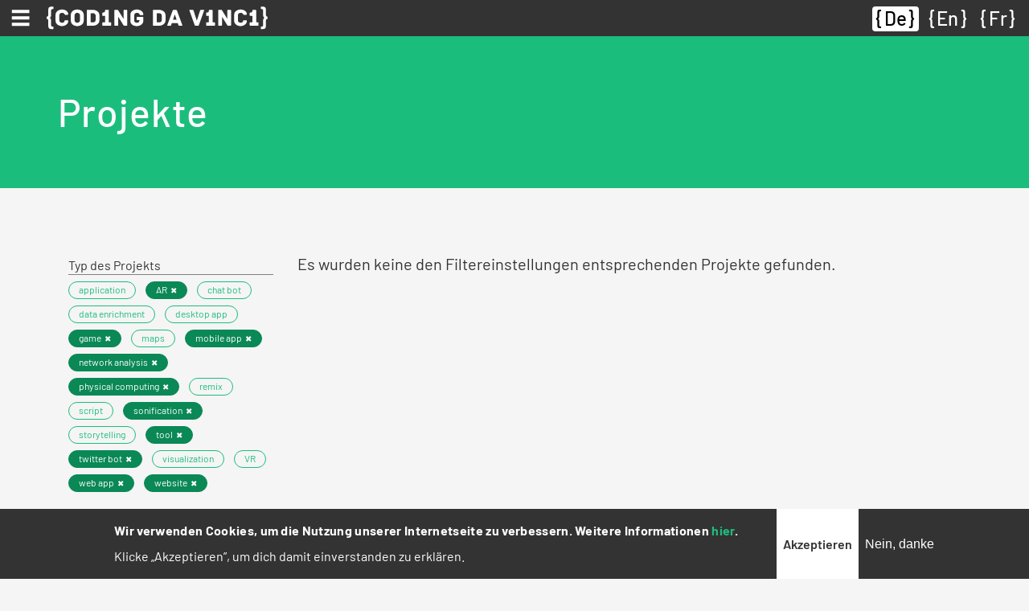

--- FILE ---
content_type: text/html; charset=UTF-8
request_url: https://codingdavinci.de/de/projekte_alt?project_type%5B0%5D=464&project_type%5B2%5D=463&project_type%5B3%5D=758&project_type%5B4%5D=760&project_type%5B5%5D=460&project_type%5B6%5D=458&project_type%5B7%5D=118&project_type%5B8%5D=41&project_type%5B10%5D=461&project_type%5B11%5D=763&event%5B0%5D=517&event%5B1%5D=2334
body_size: 9456
content:
<!DOCTYPE html>
<html lang="de" dir="ltr">
  <head>
    <meta charset="utf-8" />
<script>var _paq = _paq || [];(function(){var u=(("https:" == document.location.protocol) ? "https://report.codingdavinci.de/" : "https://report.codingdavinci.de/");_paq.push(["setSiteId", "1"]);_paq.push(["setTrackerUrl", u+"matomo.php"]);_paq.push(["setDoNotTrack", 1]);document.addEventListener('DOMContentLoaded', function() {
  if (!Drupal.eu_cookie_compliance.hasAgreed()) {
      _paq.push(['disableCookies']);
    }
}, false);if (!window.matomo_search_results_active) {_paq.push(["trackPageView"]);}_paq.push(["setIgnoreClasses", ["no-tracking","colorbox"]]);_paq.push(["enableLinkTracking"]);var d=document,g=d.createElement("script"),s=d.getElementsByTagName("script")[0];g.type="text/javascript";g.defer=true;g.async=true;g.src=u+"matomo.js";s.parentNode.insertBefore(g,s);})();</script>
<link rel="canonical" href="https://codingdavinci.de/de/projekte_alt" />
<meta name="Generator" content="Drupal 10 (https://www.drupal.org)" />
<meta name="MobileOptimized" content="width" />
<meta name="HandheldFriendly" content="true" />
<meta name="viewport" content="width=device-width, initial-scale=1.0" />
<style>div#sliding-popup, div#sliding-popup .eu-cookie-withdraw-banner, .eu-cookie-withdraw-tab {background: #333333} div#sliding-popup.eu-cookie-withdraw-wrapper { background: transparent; } #sliding-popup h1, #sliding-popup h2, #sliding-popup h3, #sliding-popup p, #sliding-popup label, #sliding-popup div, .eu-cookie-compliance-more-button, .eu-cookie-compliance-secondary-button, .eu-cookie-withdraw-tab { color: #ffffff;} .eu-cookie-withdraw-tab { border-color: #ffffff;}</style>
<link rel="icon" href="/favicon.ico" type="image/vnd.microsoft.icon" />

    <title>Projekte | Coding da Vinci</title>
    <link rel="stylesheet" media="all" href="/sites/default/files/css/css_OlRLZzqLG-gscwadhnkITayUQJMmi3hNF86vmDBL3OY.css?delta=0&amp;language=de&amp;theme=relaunch2018&amp;include=eJxtTkkSwiAQ_BCCevI31EA6CeUAKQaM8fVSJp700uuh26FWFIvnkgWDHQN3K2ZCQiFWnklkM44EXx0hQhNE-VxgUi6ROLyg0KzP-R7QKS4cKHmYf6EdMFLjqgqYWvLz9Xy5mYmzIz55ESWbVMR99BGwivmgjnloDLXCjX3VHKzBiEhVH8d--jr3Xu_v38_bXOQ" />
<link rel="stylesheet" media="all" href="/sites/default/files/css/css_zjrCq6Q71Fz6XVU3doe32K-lzaeFhGB59IJEPEeVwRQ.css?delta=1&amp;language=de&amp;theme=relaunch2018&amp;include=eJxtTkkSwiAQ_BCCevI31EA6CeUAKQaM8fVSJp700uuh26FWFIvnkgWDHQN3K2ZCQiFWnklkM44EXx0hQhNE-VxgUi6ROLyg0KzP-R7QKS4cKHmYf6EdMFLjqgqYWvLz9Xy5mYmzIz55ESWbVMR99BGwivmgjnloDLXCjX3VHKzBiEhVH8d--jr3Xu_v38_bXOQ" />

    
    <link rel="apple-touch-icon" sizes="180x180" href="/apple-touch-icon.png">
    <link rel="icon" type="image/png" sizes="32x32" href="/favicon-32x32.png">
    <link rel="icon" type="image/png" sizes="16x16" href="/favicon-16x16.png">
    <link rel="manifest" href="/site.webmanifest" crossorigin="use-credentials">
    <link rel="mask-icon" href="/safari-pinned-tab.svg" color="#62bfb6">
    <meta name="msapplication-TileColor" content="#62bfb6">
    <meta name="theme-color" content="#ffffff">
  </head>
  <body class="path-projekte-alt">
        <a href="#main-content" class="visually-hidden focusable skip-link">
      Direkt zum Inhalt
    </a>
    
      <div class="dialog-off-canvas-main-canvas" data-off-canvas-main-canvas>
    

  <div class="region region-primary-menu">
    <nav role="navigation" aria-labelledby="block-main-menu-menu" id="block-main-menu" class="block block-menu navigation menu--main">
            
  <h2 class="visually-hidden" id="block-main-menu-menu">Hauptnavigation</h2>
  

        
<nav class="navbar fixed-top">
  <div class="navbar--wrapper">
    <div class="navbar--left">
      <button class="navbar-toggler collapsed" type="button" data-toggle="collapse" data-target="#mainMenu" aria-controls="mainMenu" aria-expanded="false" aria-label="Toggle navigation"><span class="navbar-toggler-icon"></span></button>
      <div class="d-sm-none"><a href="https://codingdavinci.de/de"><img class="menu--main--brand" src="/themes/custom/relaunch2018/img/CDV_icon_white.svg" alt="Coding da Vinci"></a></div>
      <div class="d-none d-sm-block"><a href="https://codingdavinci.de/de"><img class="menu--main--brand" src="/themes/custom/relaunch2018/img/CDV_Logo_Line_white.svg" alt="Coding da Vinci"></a></div>
    </div>
    <div class="language-switcher-language-url block block-language block-language-blocklanguage-interface" id="block-languageswitcher--2" role="navigation">
  
    
      <ul class="links"><li hreflang="de" data-drupal-link-query="{&quot;event&quot;:[&quot;517&quot;,&quot;2334&quot;],&quot;project_type&quot;:{&quot;0&quot;:&quot;464&quot;,&quot;2&quot;:&quot;463&quot;,&quot;3&quot;:&quot;758&quot;,&quot;4&quot;:&quot;760&quot;,&quot;5&quot;:&quot;460&quot;,&quot;6&quot;:&quot;458&quot;,&quot;7&quot;:&quot;118&quot;,&quot;8&quot;:&quot;41&quot;,&quot;10&quot;:&quot;461&quot;,&quot;11&quot;:&quot;763&quot;}}" data-drupal-link-system-path="projekte_alt" class="de is-active" aria-current="page"><a href="/de/projekte_alt?event%5B0%5D=517&amp;event%5B1%5D=2334&amp;project_type%5B0%5D=464&amp;project_type%5B2%5D=463&amp;project_type%5B3%5D=758&amp;project_type%5B4%5D=760&amp;project_type%5B5%5D=460&amp;project_type%5B6%5D=458&amp;project_type%5B7%5D=118&amp;project_type%5B8%5D=41&amp;project_type%5B10%5D=461&amp;project_type%5B11%5D=763" class="language-link is-active" hreflang="de" data-drupal-link-query="{&quot;event&quot;:[&quot;517&quot;,&quot;2334&quot;],&quot;project_type&quot;:{&quot;0&quot;:&quot;464&quot;,&quot;2&quot;:&quot;463&quot;,&quot;3&quot;:&quot;758&quot;,&quot;4&quot;:&quot;760&quot;,&quot;5&quot;:&quot;460&quot;,&quot;6&quot;:&quot;458&quot;,&quot;7&quot;:&quot;118&quot;,&quot;8&quot;:&quot;41&quot;,&quot;10&quot;:&quot;461&quot;,&quot;11&quot;:&quot;763&quot;}}" data-drupal-link-system-path="projekte_alt" aria-current="page">De</a></li><li hreflang="en" data-drupal-link-query="{&quot;event&quot;:[&quot;517&quot;,&quot;2334&quot;],&quot;project_type&quot;:{&quot;0&quot;:&quot;464&quot;,&quot;2&quot;:&quot;463&quot;,&quot;3&quot;:&quot;758&quot;,&quot;4&quot;:&quot;760&quot;,&quot;5&quot;:&quot;460&quot;,&quot;6&quot;:&quot;458&quot;,&quot;7&quot;:&quot;118&quot;,&quot;8&quot;:&quot;41&quot;,&quot;10&quot;:&quot;461&quot;,&quot;11&quot;:&quot;763&quot;}}" data-drupal-link-system-path="projekte_alt" class="en"><a href="/en/projekte_alt?event%5B0%5D=517&amp;event%5B1%5D=2334&amp;project_type%5B0%5D=464&amp;project_type%5B2%5D=463&amp;project_type%5B3%5D=758&amp;project_type%5B4%5D=760&amp;project_type%5B5%5D=460&amp;project_type%5B6%5D=458&amp;project_type%5B7%5D=118&amp;project_type%5B8%5D=41&amp;project_type%5B10%5D=461&amp;project_type%5B11%5D=763" class="language-link" hreflang="en" data-drupal-link-query="{&quot;event&quot;:[&quot;517&quot;,&quot;2334&quot;],&quot;project_type&quot;:{&quot;0&quot;:&quot;464&quot;,&quot;2&quot;:&quot;463&quot;,&quot;3&quot;:&quot;758&quot;,&quot;4&quot;:&quot;760&quot;,&quot;5&quot;:&quot;460&quot;,&quot;6&quot;:&quot;458&quot;,&quot;7&quot;:&quot;118&quot;,&quot;8&quot;:&quot;41&quot;,&quot;10&quot;:&quot;461&quot;,&quot;11&quot;:&quot;763&quot;}}" data-drupal-link-system-path="projekte_alt">En</a></li><li hreflang="fr" data-drupal-link-query="{&quot;event&quot;:[&quot;517&quot;,&quot;2334&quot;],&quot;project_type&quot;:{&quot;0&quot;:&quot;464&quot;,&quot;2&quot;:&quot;463&quot;,&quot;3&quot;:&quot;758&quot;,&quot;4&quot;:&quot;760&quot;,&quot;5&quot;:&quot;460&quot;,&quot;6&quot;:&quot;458&quot;,&quot;7&quot;:&quot;118&quot;,&quot;8&quot;:&quot;41&quot;,&quot;10&quot;:&quot;461&quot;,&quot;11&quot;:&quot;763&quot;}}" data-drupal-link-system-path="projekte_alt" class="fr"><a href="/fr/projekte_alt?event%5B0%5D=517&amp;event%5B1%5D=2334&amp;project_type%5B0%5D=464&amp;project_type%5B2%5D=463&amp;project_type%5B3%5D=758&amp;project_type%5B4%5D=760&amp;project_type%5B5%5D=460&amp;project_type%5B6%5D=458&amp;project_type%5B7%5D=118&amp;project_type%5B8%5D=41&amp;project_type%5B10%5D=461&amp;project_type%5B11%5D=763" class="language-link" hreflang="fr" data-drupal-link-query="{&quot;event&quot;:[&quot;517&quot;,&quot;2334&quot;],&quot;project_type&quot;:{&quot;0&quot;:&quot;464&quot;,&quot;2&quot;:&quot;463&quot;,&quot;3&quot;:&quot;758&quot;,&quot;4&quot;:&quot;760&quot;,&quot;5&quot;:&quot;460&quot;,&quot;6&quot;:&quot;458&quot;,&quot;7&quot;:&quot;118&quot;,&quot;8&quot;:&quot;41&quot;,&quot;10&quot;:&quot;461&quot;,&quot;11&quot;:&quot;763&quot;}}" data-drupal-link-system-path="projekte_alt">Fr</a></li></ul>
  </div>

  </div>
  <div class="navbar--menu">
    <div class="collapse navbar-collapse" id="mainMenu">
                    <ul class="menu navbar-nav">
                                                  <li class="menu-item menu-item--expanded nav-item dropwdown"><a href="/de/was-ist-coding-da-vinci" id="mainMenuItem00" class="nav-link dropdown-toggle" role="button" data-toggle="dropdown" aria-haspopup="true" aria-expanded="false" data-drupal-link-system-path="node/34">Über</a>              <ul class="dropdown-menu">
                                    <li class="menu-item dropdown-item"><a href="/de/was-ist-coding-da-vinci" class="nav-link" data-drupal-link-system-path="node/34">Was ist Coding da Vinci?</a></li>
                                  <li class="menu-item dropdown-item"><a href="/de/ziele-chancen-und-challenges" class="nav-link" data-drupal-link-system-path="node/905">Ziele, Chancen, Challenges</a></li>
                                  <li class="menu-item dropdown-item"><a href="/de/dokumentationen" class="nav-link" data-drupal-link-system-path="node/908">Dokumentationen</a></li>
                                  <li class="menu-item dropdown-item"><a href="/de/wer-steckt-hinter-coding-da-vinci" class="nav-link" data-drupal-link-system-path="node/909">Gründer und Förderer</a></li>
                                  <li class="menu-item dropdown-item"><a href="/de/presse" class="nav-link" data-drupal-link-system-path="presse">Kontakt und Presse</a></li>
              </ul>
  </li>
                                  <li class="menu-item nav-item"><a href="/de/daten" class="nav-link" data-drupal-link-system-path="node/2062">Daten</a></li>
                                  <li class="menu-item nav-item"><a href="/de/projekte" class="nav-link" data-drupal-link-system-path="node/2063">Projekte</a></li>
                                  <li class="menu-item nav-item"><a href="/de/stipendien/uebersicht" class="nav-link" data-drupal-link-system-path="node/1964">Stipendien</a></li>
                                                <li class="menu-item menu-item--expanded nav-item dropwdown"><a href="/de/events" id="mainMenuItem04" class="nav-link dropdown-toggle" role="button" data-toggle="dropdown" aria-haspopup="true" aria-expanded="false" data-drupal-link-system-path="events">Archiv</a>              <ul class="dropdown-menu">
                                    <li class="menu-item dropdown-item"><a href="/de/events" class="nav-link" data-drupal-link-system-path="events">Events (2014-2022)</a></li>
                                  <li class="menu-item dropdown-item"><a href="/de/news" class="nav-link" data-drupal-link-system-path="news">News</a></li>
                                  <li class="menu-item dropdown-item"><a href="/de/faq" class="nav-link" data-drupal-link-system-path="faq">FAQ</a></li>
              </ul>
  </li>
              </ul>
  
    </div>
  </div>
</nav>


  </nav>

  </div>


<div class="layout-container--wrapper">

          <header>
                  
        
                    <div class="region region-header">
    <div class="header--content"><div id="block-relaunch2018-page-title" class="block block-core block-page-title-block">
  
    
      
  <h1 class="page-title">Projekte</h1>


  </div>
</div>
  </div>

              </header>
    
    

      <div class="region region-highlighted">
    <div data-drupal-messages-fallback class="hidden"></div>

  </div>


    

    <main>
      <!--
      <div id="netpromoterscore">
        <form class="webform-submission-form webform-submission-add-form webform-submission-netpromoterscore-form webform-submission-netpromoterscore-add-form" data-drupal-selector="webform-submission-netpromoterscore-add-form" action="/de/projekte_alt?project_type%5B0%5D=464&amp;project_type%5B2%5D=463&amp;project_type%5B3%5D=758&amp;project_type%5B4%5D=760&amp;project_type%5B5%5D=460&amp;project_type%5B6%5D=458&amp;project_type%5B7%5D=118&amp;project_type%5B8%5D=41&amp;project_type%5B10%5D=461&amp;project_type%5B11%5D=763&amp;event%5B0%5D=517&amp;event%5B1%5D=2334" method="post" id="webform-submission-netpromoterscore-add-form" accept-charset="UTF-8">
  
    <div data-drupal-selector="edit-0" class="webform-message js-webform-message js-form-wrapper form-wrapper" id="edit-0"><div data-drupal-messages>
    <div role="contentinfo" aria-label="Statusmeldung" class="messages messages--status">
                  <h2 class="visually-hidden">Statusmeldung</h2>
                    Dieses Formular ist leider für neue Eingaben geschlossen.
            </div>
    </div>
</div>
<input autocomplete="off" data-drupal-selector="form-xpdkbdcidsosyzw8jx1dbi1azlyg9sk9u2gamwudpow" type="hidden" name="form_build_id" value="form-xpDKbdCidSOSYzW8jx1dBi1azLyg9Sk9u2gaMWuDpow" />
<input data-drupal-selector="edit-webform-submission-netpromoterscore-add-form" type="hidden" name="form_id" value="webform_submission_netpromoterscore_add_form" />


  
</form>

      </div>
      -->
      <a id="main-content" tabindex="-1"></a>
                  <div class="region region-content">
    <div id="block-relaunch2018-content" class="block block-system block-system-main-block">
  
    
      <div class="views-element-container"><div class="view view-projects view-id-projects view-display-id-page_1 js-view-dom-id-542df5a63ecba3402057f7dfdc837ee86c8d711a98f148a72bbd30fbc3a50d82 container">
  <div class="row">
    
        
              <div class="view-filters col-lg-3">
        <form class="views-exposed-form bef-exposed-form" data-drupal-selector="views-exposed-form-projects-page-1" action="/de/projekte_alt" method="get" id="views-exposed-form-projects-page-1" accept-charset="UTF-8">
  <div class="form--inline clearfix row">
  <div class="col-12">
    <div class="js-form-item form-item js-form-type-select form-type-select js-form-item-project-type form-item-project-type">
      <label for="edit-project-type">Typ des Projekts</label>
        <div data-drupal-selector="edit-project-type" id="edit-project-type" class="form-select bef-links" data-size="9" data-name="project_type[]" data-multiple="multiple">
                            <ul><li><div class="badge"><a href="https://codingdavinci.de/de/projekte_alt?project_type%5B0%5D=464&amp;project_type%5B2%5D=463&amp;project_type%5B3%5D=758&amp;project_type%5B4%5D=760&amp;project_type%5B5%5D=460&amp;project_type%5B6%5D=458&amp;project_type%5B7%5D=118&amp;project_type%5B8%5D=41&amp;project_type%5B10%5D=461&amp;project_type%5B11%5D=763&amp;project_type%5B757%5D=757&amp;event%5B0%5D=517&amp;event%5B1%5D=2334" class="bef-link edit-project-type--2 badge">application</a></div>                                        <li class="bef-link--selected"><div class="badge"><a href="https://codingdavinci.de/de/projekte_alt?project_type%5B0%5D=464&amp;project_type%5B2%5D=463&amp;project_type%5B4%5D=760&amp;project_type%5B5%5D=460&amp;project_type%5B6%5D=458&amp;project_type%5B7%5D=118&amp;project_type%5B8%5D=41&amp;project_type%5B10%5D=461&amp;project_type%5B11%5D=763&amp;event%5B0%5D=517&amp;event%5B1%5D=2334" class="bef-link edit-project-type--3 bef-link--selected badge">AR</a></div>                                        <li><div class="badge"><a href="https://codingdavinci.de/de/projekte_alt?project_type%5B0%5D=464&amp;project_type%5B2%5D=463&amp;project_type%5B3%5D=758&amp;project_type%5B4%5D=760&amp;project_type%5B5%5D=460&amp;project_type%5B6%5D=458&amp;project_type%5B7%5D=118&amp;project_type%5B8%5D=41&amp;project_type%5B10%5D=461&amp;project_type%5B11%5D=763&amp;project_type%5B459%5D=459&amp;event%5B0%5D=517&amp;event%5B1%5D=2334" class="bef-link edit-project-type--4 badge">chat bot</a></div>                                        <li><div class="badge"><a href="https://codingdavinci.de/de/projekte_alt?project_type%5B0%5D=464&amp;project_type%5B2%5D=463&amp;project_type%5B3%5D=758&amp;project_type%5B4%5D=760&amp;project_type%5B5%5D=460&amp;project_type%5B6%5D=458&amp;project_type%5B7%5D=118&amp;project_type%5B8%5D=41&amp;project_type%5B10%5D=461&amp;project_type%5B11%5D=763&amp;project_type%5B465%5D=465&amp;event%5B0%5D=517&amp;event%5B1%5D=2334" class="bef-link edit-project-type--5 badge">data enrichment</a></div>                                        <li><div class="badge"><a href="https://codingdavinci.de/de/projekte_alt?project_type%5B0%5D=464&amp;project_type%5B2%5D=463&amp;project_type%5B3%5D=758&amp;project_type%5B4%5D=760&amp;project_type%5B5%5D=460&amp;project_type%5B6%5D=458&amp;project_type%5B7%5D=118&amp;project_type%5B8%5D=41&amp;project_type%5B10%5D=461&amp;project_type%5B11%5D=763&amp;project_type%5B759%5D=759&amp;event%5B0%5D=517&amp;event%5B1%5D=2334" class="bef-link edit-project-type--6 badge">desktop app</a></div>                                        <li class="bef-link--selected"><div class="badge"><a href="https://codingdavinci.de/de/projekte_alt?project_type%5B0%5D=464&amp;project_type%5B2%5D=463&amp;project_type%5B3%5D=758&amp;project_type%5B4%5D=760&amp;project_type%5B5%5D=460&amp;project_type%5B6%5D=458&amp;project_type%5B7%5D=118&amp;project_type%5B10%5D=461&amp;project_type%5B11%5D=763&amp;event%5B0%5D=517&amp;event%5B1%5D=2334" class="bef-link edit-project-type--7 bef-link--selected badge">game</a></div>                                        <li><div class="badge"><a href="https://codingdavinci.de/de/projekte_alt?project_type%5B0%5D=464&amp;project_type%5B2%5D=463&amp;project_type%5B3%5D=758&amp;project_type%5B4%5D=760&amp;project_type%5B5%5D=460&amp;project_type%5B6%5D=458&amp;project_type%5B7%5D=118&amp;project_type%5B8%5D=41&amp;project_type%5B10%5D=461&amp;project_type%5B11%5D=763&amp;project_type%5B761%5D=761&amp;event%5B0%5D=517&amp;event%5B1%5D=2334" class="bef-link edit-project-type--8 badge">maps</a></div>                                        <li class="bef-link--selected"><div class="badge"><a href="https://codingdavinci.de/de/projekte_alt?project_type%5B0%5D=464&amp;project_type%5B2%5D=463&amp;project_type%5B3%5D=758&amp;project_type%5B4%5D=760&amp;project_type%5B6%5D=458&amp;project_type%5B7%5D=118&amp;project_type%5B8%5D=41&amp;project_type%5B10%5D=461&amp;project_type%5B11%5D=763&amp;event%5B0%5D=517&amp;event%5B1%5D=2334" class="bef-link edit-project-type--9 bef-link--selected badge">mobile app</a></div>                                        <li class="bef-link--selected"><div class="badge"><a href="https://codingdavinci.de/de/projekte_alt?project_type%5B0%5D=464&amp;project_type%5B2%5D=463&amp;project_type%5B3%5D=758&amp;project_type%5B5%5D=460&amp;project_type%5B6%5D=458&amp;project_type%5B7%5D=118&amp;project_type%5B8%5D=41&amp;project_type%5B10%5D=461&amp;project_type%5B11%5D=763&amp;event%5B0%5D=517&amp;event%5B1%5D=2334" class="bef-link edit-project-type--10 bef-link--selected badge">network analysis</a></div>                                        <li class="bef-link--selected"><div class="badge"><a href="https://codingdavinci.de/de/projekte_alt?project_type%5B0%5D=464&amp;project_type%5B2%5D=463&amp;project_type%5B3%5D=758&amp;project_type%5B4%5D=760&amp;project_type%5B5%5D=460&amp;project_type%5B6%5D=458&amp;project_type%5B8%5D=41&amp;project_type%5B10%5D=461&amp;project_type%5B11%5D=763&amp;event%5B0%5D=517&amp;event%5B1%5D=2334" class="bef-link edit-project-type--11 bef-link--selected badge">physical computing</a></div>                                        <li><div class="badge"><a href="https://codingdavinci.de/de/projekte_alt?project_type%5B0%5D=464&amp;project_type%5B2%5D=463&amp;project_type%5B3%5D=758&amp;project_type%5B4%5D=760&amp;project_type%5B5%5D=460&amp;project_type%5B6%5D=458&amp;project_type%5B7%5D=118&amp;project_type%5B8%5D=41&amp;project_type%5B10%5D=461&amp;project_type%5B11%5D=763&amp;project_type%5B462%5D=462&amp;event%5B0%5D=517&amp;event%5B1%5D=2334" class="bef-link edit-project-type--12 badge">remix</a></div>                                        <li><div class="badge"><a href="https://codingdavinci.de/de/projekte_alt?project_type%5B0%5D=464&amp;project_type%5B2%5D=463&amp;project_type%5B3%5D=758&amp;project_type%5B4%5D=760&amp;project_type%5B5%5D=460&amp;project_type%5B6%5D=458&amp;project_type%5B7%5D=118&amp;project_type%5B8%5D=41&amp;project_type%5B10%5D=461&amp;project_type%5B11%5D=763&amp;project_type%5B762%5D=762&amp;event%5B0%5D=517&amp;event%5B1%5D=2334" class="bef-link edit-project-type--13 badge">script</a></div>                                        <li class="bef-link--selected"><div class="badge"><a href="https://codingdavinci.de/de/projekte_alt?project_type%5B0%5D=464&amp;project_type%5B2%5D=463&amp;project_type%5B3%5D=758&amp;project_type%5B4%5D=760&amp;project_type%5B5%5D=460&amp;project_type%5B6%5D=458&amp;project_type%5B7%5D=118&amp;project_type%5B8%5D=41&amp;project_type%5B10%5D=461&amp;event%5B0%5D=517&amp;event%5B1%5D=2334" class="bef-link edit-project-type--14 bef-link--selected badge">sonification</a></div>                                        <li><div class="badge"><a href="https://codingdavinci.de/de/projekte_alt?project_type%5B0%5D=464&amp;project_type%5B2%5D=463&amp;project_type%5B3%5D=758&amp;project_type%5B4%5D=760&amp;project_type%5B5%5D=460&amp;project_type%5B6%5D=458&amp;project_type%5B7%5D=118&amp;project_type%5B8%5D=41&amp;project_type%5B10%5D=461&amp;project_type%5B11%5D=763&amp;project_type%5B764%5D=764&amp;event%5B0%5D=517&amp;event%5B1%5D=2334" class="bef-link edit-project-type--15 badge">storytelling</a></div>                                        <li class="bef-link--selected"><div class="badge"><a href="https://codingdavinci.de/de/projekte_alt?project_type%5B0%5D=464&amp;project_type%5B3%5D=758&amp;project_type%5B4%5D=760&amp;project_type%5B5%5D=460&amp;project_type%5B6%5D=458&amp;project_type%5B7%5D=118&amp;project_type%5B8%5D=41&amp;project_type%5B10%5D=461&amp;project_type%5B11%5D=763&amp;event%5B0%5D=517&amp;event%5B1%5D=2334" class="bef-link edit-project-type--16 bef-link--selected badge">tool</a></div>                                        <li class="bef-link--selected"><div class="badge"><a href="https://codingdavinci.de/de/projekte_alt?project_type%5B0%5D=464&amp;project_type%5B2%5D=463&amp;project_type%5B3%5D=758&amp;project_type%5B4%5D=760&amp;project_type%5B5%5D=460&amp;project_type%5B7%5D=118&amp;project_type%5B8%5D=41&amp;project_type%5B10%5D=461&amp;project_type%5B11%5D=763&amp;event%5B0%5D=517&amp;event%5B1%5D=2334" class="bef-link edit-project-type--17 bef-link--selected badge">twitter bot</a></div>                                        <li><div class="badge"><a href="https://codingdavinci.de/de/projekte_alt?project_type%5B0%5D=464&amp;project_type%5B2%5D=463&amp;project_type%5B3%5D=758&amp;project_type%5B4%5D=760&amp;project_type%5B5%5D=460&amp;project_type%5B6%5D=458&amp;project_type%5B7%5D=118&amp;project_type%5B8%5D=41&amp;project_type%5B10%5D=461&amp;project_type%5B11%5D=763&amp;project_type%5B117%5D=117&amp;event%5B0%5D=517&amp;event%5B1%5D=2334" class="bef-link edit-project-type--18 badge">visualization</a></div>                                        <li><div class="badge"><a href="https://codingdavinci.de/de/projekte_alt?project_type%5B0%5D=464&amp;project_type%5B2%5D=463&amp;project_type%5B3%5D=758&amp;project_type%5B4%5D=760&amp;project_type%5B5%5D=460&amp;project_type%5B6%5D=458&amp;project_type%5B7%5D=118&amp;project_type%5B8%5D=41&amp;project_type%5B10%5D=461&amp;project_type%5B11%5D=763&amp;project_type%5B765%5D=765&amp;event%5B0%5D=517&amp;event%5B1%5D=2334" class="bef-link edit-project-type--19 badge">VR</a></div>                                        <li class="bef-link--selected"><div class="badge"><a href="https://codingdavinci.de/de/projekte_alt?project_type%5B0%5D=464&amp;project_type%5B2%5D=463&amp;project_type%5B3%5D=758&amp;project_type%5B4%5D=760&amp;project_type%5B5%5D=460&amp;project_type%5B6%5D=458&amp;project_type%5B7%5D=118&amp;project_type%5B8%5D=41&amp;project_type%5B11%5D=763&amp;event%5B0%5D=517&amp;event%5B1%5D=2334" class="bef-link edit-project-type--20 bef-link--selected badge">web app</a></div>                                        <li class="bef-link--selected"><div class="badge"><a href="https://codingdavinci.de/de/projekte_alt?project_type%5B2%5D=463&amp;project_type%5B3%5D=758&amp;project_type%5B4%5D=760&amp;project_type%5B5%5D=460&amp;project_type%5B6%5D=458&amp;project_type%5B7%5D=118&amp;project_type%5B8%5D=41&amp;project_type%5B10%5D=461&amp;project_type%5B11%5D=763&amp;event%5B0%5D=517&amp;event%5B1%5D=2334" class="bef-link edit-project-type--21 bef-link--selected badge">website</a></div></li></ul>                </div>

        </div>

  </div>
  <div class="col-12">
    <div class="js-form-item form-item js-form-type-select form-type-select js-form-item-event form-item-event">
      <label for="edit-event">Event</label>
        <div data-drupal-selector="edit-event" id="edit-event" class="form-select bef-links" data-size="8" data-name="event[]" data-multiple="multiple">
                            <ul><li><div class="badge"><a href="https://codingdavinci.de/de/projekte_alt?project_type%5B0%5D=464&amp;project_type%5B2%5D=463&amp;project_type%5B3%5D=758&amp;project_type%5B4%5D=760&amp;project_type%5B5%5D=460&amp;project_type%5B6%5D=458&amp;project_type%5B7%5D=118&amp;project_type%5B8%5D=41&amp;project_type%5B10%5D=461&amp;project_type%5B11%5D=763&amp;event%5B0%5D=517&amp;event%5B1%5D=2334&amp;event%5B2165%5D=2165" class="bef-link edit-event--2 badge">Baden-Württemberg 2022</a></div>                                        <li><div class="badge"><a href="https://codingdavinci.de/de/projekte_alt?project_type%5B0%5D=464&amp;project_type%5B2%5D=463&amp;project_type%5B3%5D=758&amp;project_type%5B4%5D=760&amp;project_type%5B5%5D=460&amp;project_type%5B6%5D=458&amp;project_type%5B7%5D=118&amp;project_type%5B8%5D=41&amp;project_type%5B10%5D=461&amp;project_type%5B11%5D=763&amp;event%5B0%5D=517&amp;event%5B1%5D=2334&amp;event%5B331%5D=331" class="bef-link edit-event--3 badge">Berlin 2014</a></div>                                        <li><div class="badge"><a href="https://codingdavinci.de/de/projekte_alt?project_type%5B0%5D=464&amp;project_type%5B2%5D=463&amp;project_type%5B3%5D=758&amp;project_type%5B4%5D=760&amp;project_type%5B5%5D=460&amp;project_type%5B6%5D=458&amp;project_type%5B7%5D=118&amp;project_type%5B8%5D=41&amp;project_type%5B10%5D=461&amp;project_type%5B11%5D=763&amp;event%5B0%5D=517&amp;event%5B1%5D=2334&amp;event%5B328%5D=328" class="bef-link edit-event--4 badge">Berlin 2015</a></div>                                        <li><div class="badge"><a href="https://codingdavinci.de/de/projekte_alt?project_type%5B0%5D=464&amp;project_type%5B2%5D=463&amp;project_type%5B3%5D=758&amp;project_type%5B4%5D=760&amp;project_type%5B5%5D=460&amp;project_type%5B6%5D=458&amp;project_type%5B7%5D=118&amp;project_type%5B8%5D=41&amp;project_type%5B10%5D=461&amp;project_type%5B11%5D=763&amp;event%5B0%5D=517&amp;event%5B1%5D=2334&amp;event%5B904%5D=904" class="bef-link edit-event--5 badge">Berlin 2017</a></div>                                        <li class="bef-link--selected"><div class="badge"><a href="https://codingdavinci.de/de/projekte_alt?project_type%5B0%5D=464&amp;project_type%5B2%5D=463&amp;project_type%5B3%5D=758&amp;project_type%5B4%5D=760&amp;project_type%5B5%5D=460&amp;project_type%5B6%5D=458&amp;project_type%5B7%5D=118&amp;project_type%5B8%5D=41&amp;project_type%5B10%5D=461&amp;project_type%5B11%5D=763&amp;event%5B0%5D=517" class="bef-link edit-event--6 bef-link--selected badge">Coding da Vinci-Abschlusskonferenz</a></div>                                        <li><div class="badge"><a href="https://codingdavinci.de/de/projekte_alt?project_type%5B0%5D=464&amp;project_type%5B2%5D=463&amp;project_type%5B3%5D=758&amp;project_type%5B4%5D=760&amp;project_type%5B5%5D=460&amp;project_type%5B6%5D=458&amp;project_type%5B7%5D=118&amp;project_type%5B8%5D=41&amp;project_type%5B10%5D=461&amp;project_type%5B11%5D=763&amp;event%5B0%5D=517&amp;event%5B1%5D=2334&amp;event%5B1938%5D=1938" class="bef-link edit-event--7 badge">Nieder.Rhein.Land 2021</a></div>                                        <li><div class="badge"><a href="https://codingdavinci.de/de/projekte_alt?project_type%5B0%5D=464&amp;project_type%5B2%5D=463&amp;project_type%5B3%5D=758&amp;project_type%5B4%5D=760&amp;project_type%5B5%5D=460&amp;project_type%5B6%5D=458&amp;project_type%5B7%5D=118&amp;project_type%5B8%5D=41&amp;project_type%5B10%5D=461&amp;project_type%5B11%5D=763&amp;event%5B0%5D=517&amp;event%5B1%5D=2334&amp;event%5B1850%5D=1850" class="bef-link edit-event--8 badge">Niedersachsen 2020</a></div>                                        <li><div class="badge"><a href="https://codingdavinci.de/de/projekte_alt?project_type%5B0%5D=464&amp;project_type%5B2%5D=463&amp;project_type%5B3%5D=758&amp;project_type%5B4%5D=760&amp;project_type%5B5%5D=460&amp;project_type%5B6%5D=458&amp;project_type%5B7%5D=118&amp;project_type%5B8%5D=41&amp;project_type%5B10%5D=461&amp;project_type%5B11%5D=763&amp;event%5B0%5D=517&amp;event%5B1%5D=2334&amp;event%5B40%5D=40" class="bef-link edit-event--9 badge">Nord 2016</a></div>                                        <li><div class="badge"><a href="https://codingdavinci.de/de/projekte_alt?project_type%5B0%5D=464&amp;project_type%5B2%5D=463&amp;project_type%5B3%5D=758&amp;project_type%5B4%5D=760&amp;project_type%5B5%5D=460&amp;project_type%5B6%5D=458&amp;project_type%5B7%5D=118&amp;project_type%5B8%5D=41&amp;project_type%5B10%5D=461&amp;project_type%5B11%5D=763&amp;event%5B0%5D=517&amp;event%5B1%5D=2334&amp;event%5B13%5D=13" class="bef-link edit-event--10 badge">Ost 2018</a></div>                                        <li><div class="badge"><a href="https://codingdavinci.de/de/projekte_alt?project_type%5B0%5D=464&amp;project_type%5B2%5D=463&amp;project_type%5B3%5D=758&amp;project_type%5B4%5D=760&amp;project_type%5B5%5D=460&amp;project_type%5B6%5D=458&amp;project_type%5B7%5D=118&amp;project_type%5B8%5D=41&amp;project_type%5B10%5D=461&amp;project_type%5B11%5D=763&amp;event%5B0%5D=517&amp;event%5B1%5D=2334&amp;event%5B2102%5D=2102" class="bef-link edit-event--11 badge">Ost³ 2022</a></div>                                        <li><div class="badge"><a href="https://codingdavinci.de/de/projekte_alt?project_type%5B0%5D=464&amp;project_type%5B2%5D=463&amp;project_type%5B3%5D=758&amp;project_type%5B4%5D=760&amp;project_type%5B5%5D=460&amp;project_type%5B6%5D=458&amp;project_type%5B7%5D=118&amp;project_type%5B8%5D=41&amp;project_type%5B10%5D=461&amp;project_type%5B11%5D=763&amp;event%5B0%5D=517&amp;event%5B1%5D=2334&amp;event%5B15%5D=15" class="bef-link edit-event--12 badge">Rhein-Main 2018</a></div>                                        <li><div class="badge"><a href="https://codingdavinci.de/de/projekte_alt?project_type%5B0%5D=464&amp;project_type%5B2%5D=463&amp;project_type%5B3%5D=758&amp;project_type%5B4%5D=760&amp;project_type%5B5%5D=460&amp;project_type%5B6%5D=458&amp;project_type%5B7%5D=118&amp;project_type%5B8%5D=41&amp;project_type%5B10%5D=461&amp;project_type%5B11%5D=763&amp;event%5B0%5D=517&amp;event%5B1%5D=2334&amp;event%5B1770%5D=1770" class="bef-link edit-event--13 badge">Saar-Lor-Lux 2020</a></div>                                        <li><div class="badge"><a href="https://codingdavinci.de/de/projekte_alt?project_type%5B0%5D=464&amp;project_type%5B2%5D=463&amp;project_type%5B3%5D=758&amp;project_type%5B4%5D=760&amp;project_type%5B5%5D=460&amp;project_type%5B6%5D=458&amp;project_type%5B7%5D=118&amp;project_type%5B8%5D=41&amp;project_type%5B10%5D=461&amp;project_type%5B11%5D=763&amp;event%5B0%5D=517&amp;event%5B1%5D=2334&amp;event%5B1859%5D=1859" class="bef-link edit-event--14 badge">Schleswig-Holstein 2021</a></div>                                        <li class="bef-link--selected"><div class="badge"><a href="https://codingdavinci.de/de/projekte_alt?project_type%5B0%5D=464&amp;project_type%5B2%5D=463&amp;project_type%5B3%5D=758&amp;project_type%5B4%5D=760&amp;project_type%5B5%5D=460&amp;project_type%5B6%5D=458&amp;project_type%5B7%5D=118&amp;project_type%5B8%5D=41&amp;project_type%5B10%5D=461&amp;project_type%5B11%5D=763&amp;event%5B1%5D=2334" class="bef-link edit-event--15 bef-link--selected badge">Süd 2019</a></div>                                        <li><div class="badge"><a href="https://codingdavinci.de/de/projekte_alt?project_type%5B0%5D=464&amp;project_type%5B2%5D=463&amp;project_type%5B3%5D=758&amp;project_type%5B4%5D=760&amp;project_type%5B5%5D=460&amp;project_type%5B6%5D=458&amp;project_type%5B7%5D=118&amp;project_type%5B8%5D=41&amp;project_type%5B10%5D=461&amp;project_type%5B11%5D=763&amp;event%5B0%5D=517&amp;event%5B1%5D=2334&amp;event%5B1217%5D=1217" class="bef-link edit-event--16 badge">Westfalen-Ruhrgebiet 2019</a></div></li></ul>                </div>

        </div>

  </div>
  <div class="col-12">
    <div class="js-form-item form-item js-form-type-textfield form-type-textfield js-form-item-search form-item-search">
      <label for="edit-search">Volltextsuche</label>
        <input data-drupal-selector="edit-search" type="text" id="edit-search" name="search" value="" size="30" maxlength="128" class="form-text" />

        </div>

  </div>
  <div class="col-12">
    <div data-drupal-selector="edit-actions" class="form-actions js-form-wrapper form-wrapper" id="edit-actions"><input data-drupal-selector="edit-submit-projects" type="submit" id="edit-submit-projects" value="Filter anwenden" class="button js-form-submit form-submit" />
<input data-drupal-selector="edit-reset-projects" type="submit" id="edit-reset-projects" name="reset" value="Zurücksetzen" class="button js-form-submit form-submit" />
</div>

  </div>
</div>

</form>

      </div>
        
          <div class="view-empty col-lg-9">
        Es wurden keine den Filtereinstellungen entsprechenden Projekte gefunden.
      </div>
    
          <div class="col-lg-9 offset-lg-3">
      
      </div>
                      </div>
</div>
</div>

  </div>

  </div>

    </main>

      <footer>
        <div class="region region-footer">
    <div id="block-footer" class="block block-block-content block-block-content27c2c182-f477-435d-a043-d5ca9ece1dcb">
  
    
      <div class="container">
      <div class="row">
        <div class="col-12"><div class="clearfix text-formatted field field--name-body field--type-text-with-summary field--label-hidden field__item"><p>Coding da Vinci – Der Kultur-Hackathon wurde zwischen 2019 und 2022 von der <strong>Kulturstiftung des Bundes</strong> gefördert als gemeinsames&nbsp;Projekt der <strong>Deutschen Digitalen Bibliothek</strong>, dem <strong>Forschungs- und Kompetenzzentrum Digitalisierung Berlin (digiS)</strong>, der <strong>Open Knowledge Foundation Deutschland</strong> und <strong>Wikimedia Deutschland</strong>.</p></div></div>
        <div class="col-12 logos-container">
          <div class="row">
            <div class="col-12 pb-0">
              gefördert im Programm:
            </div>
          </div>
          <div class="row align-items-center">
            <div class="col-md-auto mb-5 mb-md-0 text-center">
              <img alt="Kulturstiftung des Bundess" class="img-fluid" src="/themes/custom/relaunch2018/img/footer/kulturstiftung.png">
            </div>
            <div class="col-md-auto mb-5 mb-md-0 text-center">
              <img alt="Deutsche Digitale Bibliothek" class="img-fluid" src="/themes/custom/relaunch2018/img/footer/ddb.png">
            </div>
            <div class="col-md-auto mb-5 mb-md-0 text-center">
              <img alt="digiS" class="img-fluid" src="/themes/custom/relaunch2018/img/footer/digis.png">
            </div>
            <div class="col-md-auto mb-5 mb-md-0 text-center">
              <img alt="Open Knowledge Foundation Deutschland" class="img-fluid" src="/themes/custom/relaunch2018/img/footer/okfde.png">
            </div>
            <div class="col-md-auto mb-5 mb-md-0 text-center">
              <img alt="Wikimedia Deutschland" class="img-fluid" src="/themes/custom/relaunch2018/img/footer/wmde.png">
            </div>
          </div>
        </div>
        <div class="col-md-12 mt-5">
          <div class="row">
            <div class="col-12"><div class="clearfix text-formatted field field--name-field-textblock field--type-text-long field--label-hidden row field__items"><div class="field__item col-lg-4"><p><span class="spamspan" data-spamspan-class="icon-mail-1"><span class="u">info</span> [at] <span class="d">codingdavinci.de</span><span class="t"> (info[at]codingdavinci[dot]de)</span></span><br><strong><a class="icon-arrow" href="/presse">Kontakt &amp; Presseinformationen</a></strong><br><strong><a class="icon-arrow" href="/impressum-datenschutz">Impressum &amp; Datenschutz</a><br><a class="icon-arrow" href="/user">Login</a></strong></p></div><div class="field__item col-lg-8"><p><strong>Für weitere Updates, folgen Sie Coding da Vinci auf Twitter:<br><a class="icon-twitter" href="https://twitter.com/codingdavinci">@codingdavinci</a></strong></p><p><strong>oder abonnieren Sie die <a class="icon-arrow" href="https://lists.dnb.de/mailman/listinfo/cdv">Coding da Vinci Mailingliste</a></strong></p></div></div></div>
          </div>
        </div>
      </div>
    </div>
  </div>

  </div>

    </footer>
  
</div>

  </div>

    
    <script type="application/json" data-drupal-selector="drupal-settings-json">{"path":{"baseUrl":"\/","pathPrefix":"de\/","currentPath":"projekte_alt","currentPathIsAdmin":false,"isFront":false,"currentLanguage":"de","currentQuery":{"event":["517","2334"],"project_type":{"0":"464","2":"463","3":"758","4":"760","5":"460","6":"458","7":"118","8":"41","10":"461","11":"763"}}},"pluralDelimiter":"\u0003","suppressDeprecationErrors":true,"matomo":{"disableCookies":false,"trackMailto":true},"eu_cookie_compliance":{"cookie_policy_version":"1.0.0","popup_enabled":true,"popup_agreed_enabled":false,"popup_hide_agreed":false,"popup_clicking_confirmation":false,"popup_scrolling_confirmation":false,"popup_html_info":"\u003Cdiv aria-labelledby=\u0022popup-text\u0022  class=\u0022eu-cookie-compliance-banner eu-cookie-compliance-banner-info eu-cookie-compliance-banner--opt-in\u0022\u003E\n  \u003Cdiv class=\u0022popup-content info eu-cookie-compliance-content\u0022\u003E\n        \u003Cdiv id=\u0022popup-text\u0022 class=\u0022eu-cookie-compliance-message\u0022 role=\u0022document\u0022\u003E\n      \u003Ch2\u003EWir verwenden Cookies, um die Nutzung unserer Internetseite zu verbessern. Weitere Informationen \u003Ca href=\u0022\/impressum-datenschutz\u0022\u003Ehier\u003C\/a\u003E.\u003C\/h2\u003E\n\u003Cp\u003EKlicke\u0026nbsp;\u201eAkzeptieren\u201d, um dich damit einverstanden zu erkl\u00e4ren.\u003C\/p\u003E\n\n          \u003C\/div\u003E\n\n    \n    \u003Cdiv id=\u0022popup-buttons\u0022 class=\u0022eu-cookie-compliance-buttons\u0022\u003E\n            \u003Cbutton type=\u0022button\u0022 class=\u0022agree-button eu-cookie-compliance-secondary-button\u0022\u003EAkzeptieren\u003C\/button\u003E\n              \u003Cbutton type=\u0022button\u0022 class=\u0022decline-button eu-cookie-compliance-default-button\u0022\u003ENein, danke\u003C\/button\u003E\n          \u003C\/div\u003E\n  \u003C\/div\u003E\n\u003C\/div\u003E","use_mobile_message":false,"mobile_popup_html_info":"\u003Cdiv aria-labelledby=\u0022popup-text\u0022  class=\u0022eu-cookie-compliance-banner eu-cookie-compliance-banner-info eu-cookie-compliance-banner--opt-in\u0022\u003E\n  \u003Cdiv class=\u0022popup-content info eu-cookie-compliance-content\u0022\u003E\n        \u003Cdiv id=\u0022popup-text\u0022 class=\u0022eu-cookie-compliance-message\u0022 role=\u0022document\u0022\u003E\n      \n          \u003C\/div\u003E\n\n    \n    \u003Cdiv id=\u0022popup-buttons\u0022 class=\u0022eu-cookie-compliance-buttons\u0022\u003E\n            \u003Cbutton type=\u0022button\u0022 class=\u0022agree-button eu-cookie-compliance-secondary-button\u0022\u003EAkzeptieren\u003C\/button\u003E\n              \u003Cbutton type=\u0022button\u0022 class=\u0022decline-button eu-cookie-compliance-default-button\u0022\u003ENein, danke\u003C\/button\u003E\n          \u003C\/div\u003E\n  \u003C\/div\u003E\n\u003C\/div\u003E","mobile_breakpoint":768,"popup_html_agreed":false,"popup_use_bare_css":false,"popup_height":"auto","popup_width":"100%","popup_delay":1000,"popup_link":"\/de","popup_link_new_window":true,"popup_position":false,"fixed_top_position":true,"popup_language":"de","store_consent":false,"better_support_for_screen_readers":false,"cookie_name":"","reload_page":false,"domain":"","domain_all_sites":false,"popup_eu_only":false,"popup_eu_only_js":false,"cookie_lifetime":100,"cookie_session":0,"set_cookie_session_zero_on_disagree":0,"disagree_do_not_show_popup":false,"method":"opt_in","automatic_cookies_removal":true,"allowed_cookies":"","withdraw_markup":"\u003Cbutton type=\u0022button\u0022 class=\u0022eu-cookie-withdraw-tab\u0022\u003EDatenschutzeinstellungen\u003C\/button\u003E\n\u003Cdiv aria-labelledby=\u0022popup-text\u0022 class=\u0022eu-cookie-withdraw-banner\u0022\u003E\n  \u003Cdiv class=\u0022popup-content info eu-cookie-compliance-content\u0022\u003E\n    \u003Cdiv id=\u0022popup-text\u0022 class=\u0022eu-cookie-compliance-message\u0022 role=\u0022document\u0022\u003E\n      \u003Ch2\u003EWir verwenden Cookies auf dieser Website, um das Besuchererlebnis zu verbessern\u003C\/h2\u003E\n\u003Cp\u003ESie haben uns Ihre Zustimmung gegeben, Cookies zu setzen.\u003C\/p\u003E\n\n    \u003C\/div\u003E\n    \u003Cdiv id=\u0022popup-buttons\u0022 class=\u0022eu-cookie-compliance-buttons\u0022\u003E\n      \u003Cbutton type=\u0022button\u0022 class=\u0022eu-cookie-withdraw-button \u0022\u003EZustimmung zur\u00fcckziehen\u003C\/button\u003E\n    \u003C\/div\u003E\n  \u003C\/div\u003E\n\u003C\/div\u003E","withdraw_enabled":false,"reload_options":0,"reload_routes_list":"","withdraw_button_on_info_popup":false,"cookie_categories":[],"cookie_categories_details":[],"enable_save_preferences_button":true,"cookie_value_disagreed":"0","cookie_value_agreed_show_thank_you":"1","cookie_value_agreed":"2","containing_element":"body","settings_tab_enabled":false,"olivero_primary_button_classes":"","olivero_secondary_button_classes":"","close_button_action":"close_banner","open_by_default":true,"modules_allow_popup":true,"hide_the_banner":false,"geoip_match":true,"unverified_scripts":[]},"ajaxTrustedUrl":{"\/de\/projekte_alt":true,"form_action_p_pvdeGsVG5zNF_XLGPTvYSKCf43t8qZYSwcfZl2uzM":true},"responsive_menu":{"mmenu_settings":{"slidingSubmenus":false,"extensions":["fx-listitems-slide"],"navbars":[{"position":"top","content":["\u003Cdiv class=\u0022language-switcher-language-url block block-language block-language-blocklanguage-interface\u0022 id=\u0022block-languageswitcher\u0022 role=\u0022navigation\u0022\u003E\n  \n    \n      \u003Cul class=\u0022links\u0022\u003E\u003Cli hreflang=\u0022de\u0022 data-drupal-link-query=\u0022{\u0026quot;event\u0026quot;:[\u0026quot;517\u0026quot;,\u0026quot;2334\u0026quot;],\u0026quot;project_type\u0026quot;:{\u0026quot;0\u0026quot;:\u0026quot;464\u0026quot;,\u0026quot;2\u0026quot;:\u0026quot;463\u0026quot;,\u0026quot;3\u0026quot;:\u0026quot;758\u0026quot;,\u0026quot;4\u0026quot;:\u0026quot;760\u0026quot;,\u0026quot;5\u0026quot;:\u0026quot;460\u0026quot;,\u0026quot;6\u0026quot;:\u0026quot;458\u0026quot;,\u0026quot;7\u0026quot;:\u0026quot;118\u0026quot;,\u0026quot;8\u0026quot;:\u0026quot;41\u0026quot;,\u0026quot;10\u0026quot;:\u0026quot;461\u0026quot;,\u0026quot;11\u0026quot;:\u0026quot;763\u0026quot;}}\u0022 data-drupal-link-system-path=\u0022projekte_alt\u0022 class=\u0022de\u0022\u003E\u003Ca href=\u0022\/de\/projekte_alt?event%5B0%5D=517\u0026amp;event%5B1%5D=2334\u0026amp;project_type%5B0%5D=464\u0026amp;project_type%5B2%5D=463\u0026amp;project_type%5B3%5D=758\u0026amp;project_type%5B4%5D=760\u0026amp;project_type%5B5%5D=460\u0026amp;project_type%5B6%5D=458\u0026amp;project_type%5B7%5D=118\u0026amp;project_type%5B8%5D=41\u0026amp;project_type%5B10%5D=461\u0026amp;project_type%5B11%5D=763\u0022 class=\u0022language-link\u0022 hreflang=\u0022de\u0022 data-drupal-link-query=\u0022{\u0026quot;event\u0026quot;:[\u0026quot;517\u0026quot;,\u0026quot;2334\u0026quot;],\u0026quot;project_type\u0026quot;:{\u0026quot;0\u0026quot;:\u0026quot;464\u0026quot;,\u0026quot;2\u0026quot;:\u0026quot;463\u0026quot;,\u0026quot;3\u0026quot;:\u0026quot;758\u0026quot;,\u0026quot;4\u0026quot;:\u0026quot;760\u0026quot;,\u0026quot;5\u0026quot;:\u0026quot;460\u0026quot;,\u0026quot;6\u0026quot;:\u0026quot;458\u0026quot;,\u0026quot;7\u0026quot;:\u0026quot;118\u0026quot;,\u0026quot;8\u0026quot;:\u0026quot;41\u0026quot;,\u0026quot;10\u0026quot;:\u0026quot;461\u0026quot;,\u0026quot;11\u0026quot;:\u0026quot;763\u0026quot;}}\u0022 data-drupal-link-system-path=\u0022projekte_alt\u0022\u003EDe\u003C\/a\u003E\u003C\/li\u003E\u003Cli hreflang=\u0022en\u0022 data-drupal-link-query=\u0022{\u0026quot;event\u0026quot;:[\u0026quot;517\u0026quot;,\u0026quot;2334\u0026quot;],\u0026quot;project_type\u0026quot;:{\u0026quot;0\u0026quot;:\u0026quot;464\u0026quot;,\u0026quot;2\u0026quot;:\u0026quot;463\u0026quot;,\u0026quot;3\u0026quot;:\u0026quot;758\u0026quot;,\u0026quot;4\u0026quot;:\u0026quot;760\u0026quot;,\u0026quot;5\u0026quot;:\u0026quot;460\u0026quot;,\u0026quot;6\u0026quot;:\u0026quot;458\u0026quot;,\u0026quot;7\u0026quot;:\u0026quot;118\u0026quot;,\u0026quot;8\u0026quot;:\u0026quot;41\u0026quot;,\u0026quot;10\u0026quot;:\u0026quot;461\u0026quot;,\u0026quot;11\u0026quot;:\u0026quot;763\u0026quot;}}\u0022 data-drupal-link-system-path=\u0022projekte_alt\u0022 class=\u0022en\u0022\u003E\u003Ca href=\u0022\/en\/projekte_alt?event%5B0%5D=517\u0026amp;event%5B1%5D=2334\u0026amp;project_type%5B0%5D=464\u0026amp;project_type%5B2%5D=463\u0026amp;project_type%5B3%5D=758\u0026amp;project_type%5B4%5D=760\u0026amp;project_type%5B5%5D=460\u0026amp;project_type%5B6%5D=458\u0026amp;project_type%5B7%5D=118\u0026amp;project_type%5B8%5D=41\u0026amp;project_type%5B10%5D=461\u0026amp;project_type%5B11%5D=763\u0022 class=\u0022language-link\u0022 hreflang=\u0022en\u0022 data-drupal-link-query=\u0022{\u0026quot;event\u0026quot;:[\u0026quot;517\u0026quot;,\u0026quot;2334\u0026quot;],\u0026quot;project_type\u0026quot;:{\u0026quot;0\u0026quot;:\u0026quot;464\u0026quot;,\u0026quot;2\u0026quot;:\u0026quot;463\u0026quot;,\u0026quot;3\u0026quot;:\u0026quot;758\u0026quot;,\u0026quot;4\u0026quot;:\u0026quot;760\u0026quot;,\u0026quot;5\u0026quot;:\u0026quot;460\u0026quot;,\u0026quot;6\u0026quot;:\u0026quot;458\u0026quot;,\u0026quot;7\u0026quot;:\u0026quot;118\u0026quot;,\u0026quot;8\u0026quot;:\u0026quot;41\u0026quot;,\u0026quot;10\u0026quot;:\u0026quot;461\u0026quot;,\u0026quot;11\u0026quot;:\u0026quot;763\u0026quot;}}\u0022 data-drupal-link-system-path=\u0022projekte_alt\u0022\u003EEn\u003C\/a\u003E\u003C\/li\u003E\u003Cli hreflang=\u0022fr\u0022 data-drupal-link-query=\u0022{\u0026quot;event\u0026quot;:[\u0026quot;517\u0026quot;,\u0026quot;2334\u0026quot;],\u0026quot;project_type\u0026quot;:{\u0026quot;0\u0026quot;:\u0026quot;464\u0026quot;,\u0026quot;2\u0026quot;:\u0026quot;463\u0026quot;,\u0026quot;3\u0026quot;:\u0026quot;758\u0026quot;,\u0026quot;4\u0026quot;:\u0026quot;760\u0026quot;,\u0026quot;5\u0026quot;:\u0026quot;460\u0026quot;,\u0026quot;6\u0026quot;:\u0026quot;458\u0026quot;,\u0026quot;7\u0026quot;:\u0026quot;118\u0026quot;,\u0026quot;8\u0026quot;:\u0026quot;41\u0026quot;,\u0026quot;10\u0026quot;:\u0026quot;461\u0026quot;,\u0026quot;11\u0026quot;:\u0026quot;763\u0026quot;}}\u0022 data-drupal-link-system-path=\u0022projekte_alt\u0022 class=\u0022fr\u0022\u003E\u003Ca href=\u0022\/fr\/projekte_alt?event%5B0%5D=517\u0026amp;event%5B1%5D=2334\u0026amp;project_type%5B0%5D=464\u0026amp;project_type%5B2%5D=463\u0026amp;project_type%5B3%5D=758\u0026amp;project_type%5B4%5D=760\u0026amp;project_type%5B5%5D=460\u0026amp;project_type%5B6%5D=458\u0026amp;project_type%5B7%5D=118\u0026amp;project_type%5B8%5D=41\u0026amp;project_type%5B10%5D=461\u0026amp;project_type%5B11%5D=763\u0022 class=\u0022language-link\u0022 hreflang=\u0022fr\u0022 data-drupal-link-query=\u0022{\u0026quot;event\u0026quot;:[\u0026quot;517\u0026quot;,\u0026quot;2334\u0026quot;],\u0026quot;project_type\u0026quot;:{\u0026quot;0\u0026quot;:\u0026quot;464\u0026quot;,\u0026quot;2\u0026quot;:\u0026quot;463\u0026quot;,\u0026quot;3\u0026quot;:\u0026quot;758\u0026quot;,\u0026quot;4\u0026quot;:\u0026quot;760\u0026quot;,\u0026quot;5\u0026quot;:\u0026quot;460\u0026quot;,\u0026quot;6\u0026quot;:\u0026quot;458\u0026quot;,\u0026quot;7\u0026quot;:\u0026quot;118\u0026quot;,\u0026quot;8\u0026quot;:\u0026quot;41\u0026quot;,\u0026quot;10\u0026quot;:\u0026quot;461\u0026quot;,\u0026quot;11\u0026quot;:\u0026quot;763\u0026quot;}}\u0022 data-drupal-link-system-path=\u0022projekte_alt\u0022\u003EFr\u003C\/a\u003E\u003C\/li\u003E\u003C\/ul\u003E\n  \u003C\/div\u003E\n"]},{"position":"bottom","content":["\n              \u003Cul class=\u0022menu navbar-nav\u0022\u003E\n                    \u003Cli class=\u0022menu-item\u0022\u003E\u003Ca href=\u0022\/de\/user\/login\u0022 data-drupal-link-system-path=\u0022user\/login\u0022\u003ELogin\u003C\/a\u003E\u003C\/li\u003E\n        \u003C\/ul\u003E\n  \n\n"]}]},"mmenu_options":{"language":"de"}},"user":{"uid":0,"permissionsHash":"4732d5c691164d14ba8312a52581cf0bcae32264ea36fccc463090a62a66a809"}}</script>
<script src="/sites/default/files/js/js_h24yEDBm1aiKFTrRXXlxxlrN7O6V2bvDByIEw1q1Kms.js?scope=footer&amp;delta=0&amp;language=de&amp;theme=relaunch2018&amp;include=eJx1jcEOwjAMQ3-orMCJv6nSzusKaTM1GfD5VIIbcLCebNlyhBl6wHMTxRyWwsOqz2joxA57SCK3goG6caGW4H-FrpJJFf-G62DaW1rPx9PFZ5ZIfLiq09SFOZiEsVllHH0lTjeqQ81LXHZNZHAPxEV69R9OYFQ0m2YYFdZJ6f6_VKFKGS_c31sj"></script>

  </body>
</html>


--- FILE ---
content_type: text/css
request_url: https://codingdavinci.de/sites/default/files/css/css_zjrCq6Q71Fz6XVU3doe32K-lzaeFhGB59IJEPEeVwRQ.css?delta=1&language=de&theme=relaunch2018&include=eJxtTkkSwiAQ_BCCevI31EA6CeUAKQaM8fVSJp700uuh26FWFIvnkgWDHQN3K2ZCQiFWnklkM44EXx0hQhNE-VxgUi6ROLyg0KzP-R7QKS4cKHmYf6EdMFLjqgqYWvLz9Xy5mYmzIz55ESWbVMR99BGwivmgjnloDLXCjX3VHKzBiEhVH8d--jr3Xu_v38_bXOQ
body_size: 77174
content:
/* @license MIT https://github.com/necolas/normalize.css/blob/3.0.3/LICENSE.md */
html{font-family:sans-serif;-ms-text-size-adjust:100%;-webkit-text-size-adjust:100%;}body{margin:0;}article,aside,details,figcaption,figure,footer,header,hgroup,main,menu,nav,section,summary{display:block;}audio,canvas,progress,video{display:inline-block;vertical-align:baseline;}audio:not([controls]){display:none;height:0;}[hidden],template{display:none;}a{background-color:transparent;}a:active,a:hover{outline:0;}abbr[title]{border-bottom:1px dotted;}b,strong{font-weight:bold;}dfn{font-style:italic;}h1{font-size:2em;margin:0.67em 0;}mark{background:#ff0;color:#000;}small{font-size:80%;}sub,sup{font-size:75%;line-height:0;position:relative;vertical-align:baseline;}sup{top:-0.5em;}sub{bottom:-0.25em;}img{border:0;}svg:not(:root){overflow:hidden;}figure{margin:1em 40px;}hr{box-sizing:content-box;height:0;}pre{overflow:auto;}code,kbd,pre,samp{font-family:monospace,monospace;font-size:1em;}button,input,optgroup,select,textarea{color:inherit;font:inherit;margin:0;}button{overflow:visible;}button,select{text-transform:none;}button,html input[type="button"],input[type="reset"],input[type="submit"]{-webkit-appearance:button;cursor:pointer;}button[disabled],html input[disabled]{cursor:default;}button::-moz-focus-inner,input::-moz-focus-inner{border:0;padding:0;}input{line-height:normal;}input[type="checkbox"],input[type="radio"]{box-sizing:border-box;padding:0;}input[type="number"]::-webkit-inner-spin-button,input[type="number"]::-webkit-outer-spin-button{height:auto;}input[type="search"]{-webkit-appearance:textfield;box-sizing:content-box;}input[type="search"]::-webkit-search-cancel-button,input[type="search"]::-webkit-search-decoration{-webkit-appearance:none;}fieldset{border:1px solid #c0c0c0;margin:0 2px;padding:0.35em 0.625em 0.75em;}legend{border:0;padding:0;}textarea{overflow:auto;}optgroup{font-weight:bold;}table{border-collapse:collapse;border-spacing:0;}td,th{padding:0;}
@media (min--moz-device-pixel-ratio:0){summary{display:list-item;}}
/* @license GPL-2.0-or-later https://www.drupal.org/licensing/faq */
.action-links{margin:1em 0;padding:0;list-style:none;}[dir="rtl"] .action-links{margin-right:0;}.action-links li{display:inline-block;margin:0 0.3em;}.action-links li:first-child{margin-left:0;}[dir="rtl"] .action-links li:first-child{margin-right:0;margin-left:0.3em;}.button-action{display:inline-block;padding:0.2em 0.5em 0.3em;text-decoration:none;line-height:160%;}.button-action::before{margin-left:-0.1em;padding-right:0.2em;content:"+";font-weight:900;}[dir="rtl"] .button-action::before{margin-right:-0.1em;margin-left:0;padding-right:0;padding-left:0.2em;}
.breadcrumb{padding-bottom:0.5em;}.breadcrumb ol{margin:0;padding:0;}[dir="rtl"] .breadcrumb ol{margin-right:0;}.breadcrumb li{display:inline;margin:0;padding:0;list-style-type:none;}.breadcrumb li::before{content:" \BB ";}.breadcrumb li:first-child::before{content:none;}
.button,.image-button{margin-right:1em;margin-left:1em;}.button:first-child,.image-button:first-child{margin-right:0;margin-left:0;}
.collapse-processed > summary{padding-right:0.5em;padding-left:0.5em;}.collapse-processed > summary::before{float:left;width:1em;height:1em;content:"";background:url(/themes/contrib/classy/images/misc/menu-expanded.png) 0 100% no-repeat;}[dir="rtl"] .collapse-processed > summary::before{float:right;background-position:100% 100%;}.collapse-processed:not([open]) > summary::before{-ms-transform:rotate(-90deg);-webkit-transform:rotate(-90deg);transform:rotate(-90deg);background-position:25% 35%;}[dir="rtl"] .collapse-processed:not([open]) > summary::before{-ms-transform:rotate(90deg);-webkit-transform:rotate(90deg);transform:rotate(90deg);background-position:75% 35%;}
.container-inline label::after,.container-inline .label::after{content:":";}.form-type-radios .container-inline label::after,.form-type-checkboxes .container-inline label::after{content:"";}.form-type-radios .container-inline .form-type-radio,.form-type-checkboxes .container-inline .form-type-checkbox{margin:0 1em;}.container-inline .form-actions,.container-inline.form-actions{margin-top:0;margin-bottom:0;}
details{margin-top:1em;margin-bottom:1em;border:1px solid #ccc;}details > .details-wrapper{padding:0.5em 1.5em;}summary{padding:0.2em 0.5em;cursor:pointer;}
.exposed-filters .filters{float:left;margin-right:1em;}[dir="rtl"] .exposed-filters .filters{float:right;margin-right:0;margin-left:1em;}.exposed-filters .form-item{margin:0 0 0.1em 0;padding:0;}.exposed-filters .form-item label{float:left;width:10em;font-weight:normal;}[dir="rtl"] .exposed-filters .form-item label{float:right;}.exposed-filters .form-select{width:14em;}.exposed-filters .current-filters{margin-bottom:1em;}.exposed-filters .current-filters .placeholder{font-weight:bold;font-style:normal;}.exposed-filters .additional-filters{float:left;margin-right:1em;}[dir="rtl"] .exposed-filters .additional-filters{float:right;margin-right:0;margin-left:1em;}
.field__label{font-weight:bold;}.field--label-inline .field__label,.field--label-inline .field__items{float:left;}.field--label-inline .field__label,.field--label-inline > .field__item,.field--label-inline .field__items{padding-right:0.5em;}[dir="rtl"] .field--label-inline .field__label,[dir="rtl"] .field--label-inline .field__items{padding-right:0;padding-left:0.5em;}.field--label-inline .field__label::after{content:":";}
form .field-multiple-table{margin:0;}form .field-multiple-table .field-multiple-drag{width:30px;padding-right:0;}[dir="rtl"] form .field-multiple-table .field-multiple-drag{padding-left:0;}form .field-multiple-table .field-multiple-drag .tabledrag-handle{padding-right:0.5em;}[dir="rtl"] form .field-multiple-table .field-multiple-drag .tabledrag-handle{padding-right:0;padding-left:0.5em;}form .field-add-more-submit{margin:0.5em 0 0;}.form-item,.form-actions{margin-top:1em;margin-bottom:1em;}tr.odd .form-item,tr.even .form-item{margin-top:0;margin-bottom:0;}.form-composite > .fieldset-wrapper > .description,.form-item .description{font-size:0.85em;}label.option{display:inline;font-weight:normal;}.form-composite > legend,.label{display:inline;margin:0;padding:0;font-size:inherit;font-weight:bold;}.form-checkboxes .form-item,.form-radios .form-item{margin-top:0.4em;margin-bottom:0.4em;}.form-type-radio .description,.form-type-checkbox .description{margin-left:2.4em;}[dir="rtl"] .form-type-radio .description,[dir="rtl"] .form-type-checkbox .description{margin-right:2.4em;margin-left:0;}.marker{color:#e00;}.form-required::after{display:inline-block;width:6px;height:6px;margin:0 0.3em;content:"";vertical-align:super;background-image:url(/themes/contrib/classy/images/icons/ee0000/required.svg);background-repeat:no-repeat;background-size:6px 6px;}abbr.tabledrag-changed,abbr.ajax-changed{border-bottom:none;}.form-item input.error,.form-item textarea.error,.form-item select.error{border:2px solid red;}.form-item--error-message::before{display:inline-block;width:14px;height:14px;content:"";vertical-align:sub;background:url(/themes/contrib/classy/images/icons/e32700/error.svg) no-repeat;background-size:contain;}
.icon-help{padding:1px 0 1px 20px;background:url(/themes/contrib/classy/images/misc/help.png) 0 50% no-repeat;}[dir="rtl"] .icon-help{padding:1px 20px 1px 0;background-position:100% 50%;}.feed-icon{display:block;overflow:hidden;width:16px;height:16px;text-indent:-9999px;background:url(/themes/contrib/classy/images/misc/feed.svg) no-repeat;}
.form--inline .form-item{float:left;margin-right:0.5em;}[dir="rtl"] .form--inline .form-item{float:right;margin-right:0;margin-left:0.5em;}[dir="rtl"] .views-filterable-options-controls .form-item{margin-right:2%;}.form--inline .form-item-separator{margin-top:2.3em;margin-right:1em;margin-left:0.5em;}[dir="rtl"] .form--inline .form-item-separator{margin-right:0.5em;margin-left:1em;}.form--inline .form-actions{clear:left;}[dir="rtl"] .form--inline .form-actions{clear:right;}
.item-list .title{font-weight:bold;}.item-list ul{margin:0 0 0.75em 0;padding:0;}.item-list li{margin:0 0 0.25em 1.5em;padding:0;}[dir="rtl"] .item-list li{margin:0 1.5em 0.25em 0;}.item-list--comma-list{display:inline;}.item-list--comma-list .item-list__comma-list,.item-list__comma-list li,[dir="rtl"] .item-list--comma-list .item-list__comma-list,[dir="rtl"] .item-list__comma-list li{margin:0;}
button.link{margin:0;padding:0;cursor:pointer;border:0;background:transparent;font-size:1em;}label button.link{font-weight:bold;}
ul.inline,ul.links.inline{display:inline;padding-left:0;}[dir="rtl"] ul.inline,[dir="rtl"] ul.links.inline{padding-right:0;padding-left:15px;}ul.inline li{display:inline;padding:0 0.5em;list-style-type:none;}ul.links a.is-active{color:#000;}
.more-link{display:block;text-align:right;}[dir="rtl"] .more-link{text-align:left;}
.pager__items{clear:both;text-align:center;}.pager__item{display:inline;padding:0.5em;}.pager__item.is-active{font-weight:bold;}
tr.drag{background-color:#fffff0;}tr.drag-previous{background-color:#ffd;}body div.tabledrag-changed-warning{margin-bottom:0.5em;}
tr.selected td{background:#ffc;}td.checkbox,th.checkbox{text-align:center;}[dir="rtl"] td.checkbox,[dir="rtl"] th.checkbox{text-align:center;}
th.is-active img{display:inline;}td.is-active{background-color:#ddd;}
div.tabs{margin:1em 0;}ul.tabs{margin:0 0 0.5em;padding:0;list-style:none;}.tabs > li{display:inline-block;margin-right:0.3em;}[dir="rtl"] .tabs > li{margin-right:0;margin-left:0.3em;}.tabs a{display:block;padding:0.2em 1em;text-decoration:none;}.tabs a.is-active{background-color:#eee;}.tabs a:focus,.tabs a:hover{background-color:#f5f5f5;}
.form-textarea-wrapper textarea{display:block;box-sizing:border-box;width:100%;margin:0;}
.ui-dialog--narrow{max-width:500px;}@media screen and (max-width:600px){.ui-dialog--narrow{min-width:95%;max-width:95%;}}
.messages{padding:15px 20px 15px 35px;word-wrap:break-word;border:1px solid;border-width:1px 1px 1px 0;border-radius:2px;background:no-repeat 10px 17px;overflow-wrap:break-word;}[dir="rtl"] .messages{padding-right:35px;padding-left:20px;text-align:right;border-width:1px 0 1px 1px;background-position:right 10px top 17px;}.messages + .messages{margin-top:1.538em;}.messages__list{margin:0;padding:0;list-style:none;}.messages__item + .messages__item{margin-top:0.769em;}.messages--status{color:#325e1c;border-color:#c9e1bd #c9e1bd #c9e1bd transparent;background-color:#f3faef;background-image:url(/themes/contrib/classy/images/icons/73b355/check.svg);box-shadow:-8px 0 0 #77b259;}[dir="rtl"] .messages--status{margin-left:0;border-color:#c9e1bd transparent #c9e1bd #c9e1bd;box-shadow:8px 0 0 #77b259;}.messages--warning{color:#734c00;border-color:#f4daa6 #f4daa6 #f4daa6 transparent;background-color:#fdf8ed;background-image:url(/themes/contrib/classy/images/icons/e29700/warning.svg);box-shadow:-8px 0 0 #e09600;}[dir="rtl"] .messages--warning{border-color:#f4daa6 transparent #f4daa6 #f4daa6;box-shadow:8px 0 0 #e09600;}.messages--error{color:#a51b00;border-color:#f9c9bf #f9c9bf #f9c9bf transparent;background-color:#fcf4f2;background-image:url(/themes/contrib/classy/images/icons/e32700/error.svg);box-shadow:-8px 0 0 #e62600;}[dir="rtl"] .messages--error{border-color:#f9c9bf transparent #f9c9bf #f9c9bf;box-shadow:8px 0 0 #e62600;}.messages--error p.error{color:#a51b00;}
@font-face{font-family:'cdv_icons';src:url(/themes/custom/relaunch2018/lib/cdv_icons/font/cdv_icons.eot?60802715=);src:url(/themes/custom/relaunch2018/lib/cdv_icons/font/cdv_icons.eot?60802715=#iefix) format('embedded-opentype'),url(/themes/custom/relaunch2018/lib/cdv_icons/font/cdv_icons.woff2?60802715=) format('woff2'),url(/themes/custom/relaunch2018/lib/cdv_icons/font/cdv_icons.woff?60802715=) format('woff'),url(/themes/custom/relaunch2018/lib/cdv_icons/font/cdv_icons.ttf?60802715=) format('truetype'),url(/themes/custom/relaunch2018/lib/cdv_icons/font/cdv_icons.svg?60802715=#cdv_icons) format('svg');font-weight:normal;font-style:normal;}[class^="icon-"]:before,[class*=" icon-"]:before{font-family:"cdv_icons";font-style:normal;font-weight:normal;speak:none;display:inline-block;text-decoration:inherit;width:1em;margin-right:.2em;text-align:center;font-variant:normal;text-transform:none;line-height:1em;margin-left:.2em;-webkit-font-smoothing:antialiased;-moz-osx-font-smoothing:grayscale;}.icon-cc-pd:before{content:'\2c';}.icon-cc-nc-jp:before{content:'\2d';}.icon-cc-nd:before{content:'\2e';}.icon-cc-nc-eu:before{content:'\62';}.icon-cc:before{content:'\63';}.icon-cc-by:before{content:'\6c';}.icon-cc-zero:before{content:'\6d';}.icon-cc-sa:before{content:'\6e';}.icon-cc-nc:before{content:'\76';}.icon-cancel:before{content:'\78';}.icon-emo-happy:before{content:'\e800';}.icon-emo-wink:before{content:'\e801';}.icon-emo-unhappy:before{content:'\e802';}.icon-emo-sleep:before{content:'\e803';}.icon-twitter:before{content:'\e804';}.icon-youtube:before{content:'\e805';}.icon-facebook:before{content:'\e806';}.icon-emo-tongue:before{content:'\e807';}.icon-github:before{content:'\e808';}.icon-github-circled:before{content:'\e809';}.icon-emo-displeased:before{content:'\e80a';}.icon-mail:before{content:'\e80b';}.icon-down-open-big:before{content:'\e80c';}.icon-up-open-big:before{content:'\e80d';}.icon-left-open-big:before{content:'\e80e';}.icon-right-open-big:before{content:'\e80f';}.icon-left-open-mini:before{content:'\e810';}.icon-right-open-mini:before{content:'\e811';}.icon-x-menu:before{content:'\e812';}.icon-emo-wink2:before{content:'\e813';}.icon-bracket_close:before{content:'\e814';}.icon-bracket_open:before{content:'\e815';}.icon-rss:before{content:'\e816';}.icon-spin3:before{content:'\e817';}.icon-mail-2:before{content:'\e818';}.icon-phone-1:before{content:'\e819';}.icon-hash:before{content:'\e81a';}.icon-at:before{content:'\e81b';}.icon-rss-1:before{content:'\e81c';}.icon-star:before{content:'\e81d';}.icon-star-empty:before{content:'\e81e';}.icon-left:before{content:'\e81f';}.icon-right:before{content:'\e820';}.icon-up:before{content:'\e821';}.icon-down:before{content:'\e822';}.icon-award-empty:before{content:'\e823';}.icon-arrow:before{content:'\e825';}.icon-mail-1:before{content:'\e826';}.spamspan:before{content:'\e826';}.icon-search:before{content:'\e827';}.icon-phone:before{content:'\e828';}.icon-th-large:before{content:'\e829';}.icon-th:before{content:'\e82a';}.icon-th-list:before{content:'\e82b';}.icon-minus-circled:before{content:'\e82c';}.icon-plus-circled:before{content:'\e82d';}.icon-plus:before{content:'\e82e';}.icon-minus:before{content:'\e82f';}.icon-check:before{content:'\e830';}.icon-ccw:before{content:'\e831';}.icon-play:before{content:'\e832';}.icon-pause:before{content:'\e833';}.icon-dot-3:before{content:'\e834';}.icon-dot:before{content:'\e835';}.icon-dot-2:before{content:'\e836';}.icon-x:before{content:'\e837';}.icon-star-half:before{content:'\f022';}.icon-star-half_empty:before{content:'\f024';}.icon-code:before{content:'\f121';}.icon-link-ext-alt:before{content:'\f14c';}.icon-creative-commons:before{content:'\f25e';}.icon-youtube-1:before{content:'\f315';}
/* @license SIL OFL 1.1 https://scripts.sil.org/OFL */
.fa,.fas,.far,.fal,.fad,.fab{-moz-osx-font-smoothing:grayscale;-webkit-font-smoothing:antialiased;display:inline-block;font-style:normal;font-variant:normal;text-rendering:auto;line-height:1;}.fa-lg{font-size:1.33333em;line-height:0.75em;vertical-align:-.0667em;}.fa-xs{font-size:.75em;}.fa-sm{font-size:.875em;}.fa-1x{font-size:1em;}.fa-2x{font-size:2em;}.fa-3x{font-size:3em;}.fa-4x{font-size:4em;}.fa-5x{font-size:5em;}.fa-6x{font-size:6em;}.fa-7x{font-size:7em;}.fa-8x{font-size:8em;}.fa-9x{font-size:9em;}.fa-10x{font-size:10em;}.fa-fw{text-align:center;width:1.25em;}.fa-ul{list-style-type:none;margin-left:2.5em;padding-left:0;}.fa-ul > li{position:relative;}.fa-li{left:-2em;position:absolute;text-align:center;width:2em;line-height:inherit;}.fa-border{border:solid 0.08em #eee;border-radius:.1em;padding:.2em .25em .15em;}.fa-pull-left{float:left;}.fa-pull-right{float:right;}.fa.fa-pull-left,.fas.fa-pull-left,.far.fa-pull-left,.fal.fa-pull-left,.fab.fa-pull-left{margin-right:.3em;}.fa.fa-pull-right,.fas.fa-pull-right,.far.fa-pull-right,.fal.fa-pull-right,.fab.fa-pull-right{margin-left:.3em;}.fa-spin{-webkit-animation:fa-spin 2s infinite linear;animation:fa-spin 2s infinite linear;}.fa-pulse{-webkit-animation:fa-spin 1s infinite steps(8);animation:fa-spin 1s infinite steps(8);}@-webkit-keyframes fa-spin{0%{-webkit-transform:rotate(0deg);transform:rotate(0deg);}100%{-webkit-transform:rotate(360deg);transform:rotate(360deg);}}@keyframes fa-spin{0%{-webkit-transform:rotate(0deg);transform:rotate(0deg);}100%{-webkit-transform:rotate(360deg);transform:rotate(360deg);}}.fa-rotate-90{-ms-filter:"progid:DXImageTransform.Microsoft.BasicImage(rotation=1)";-webkit-transform:rotate(90deg);transform:rotate(90deg);}.fa-rotate-180{-ms-filter:"progid:DXImageTransform.Microsoft.BasicImage(rotation=2)";-webkit-transform:rotate(180deg);transform:rotate(180deg);}.fa-rotate-270{-ms-filter:"progid:DXImageTransform.Microsoft.BasicImage(rotation=3)";-webkit-transform:rotate(270deg);transform:rotate(270deg);}.fa-flip-horizontal{-ms-filter:"progid:DXImageTransform.Microsoft.BasicImage(rotation=0, mirror=1)";-webkit-transform:scale(-1,1);transform:scale(-1,1);}.fa-flip-vertical{-ms-filter:"progid:DXImageTransform.Microsoft.BasicImage(rotation=2, mirror=1)";-webkit-transform:scale(1,-1);transform:scale(1,-1);}.fa-flip-both,.fa-flip-horizontal.fa-flip-vertical{-ms-filter:"progid:DXImageTransform.Microsoft.BasicImage(rotation=2, mirror=1)";-webkit-transform:scale(-1,-1);transform:scale(-1,-1);}:root .fa-rotate-90,:root .fa-rotate-180,:root .fa-rotate-270,:root .fa-flip-horizontal,:root .fa-flip-vertical,:root .fa-flip-both{-webkit-filter:none;filter:none;}.fa-stack{display:inline-block;height:2em;line-height:2em;position:relative;vertical-align:middle;width:2.5em;}.fa-stack-1x,.fa-stack-2x{left:0;position:absolute;text-align:center;width:100%;}.fa-stack-1x{line-height:inherit;}.fa-stack-2x{font-size:2em;}.fa-inverse{color:#fff;}.fa-500px:before{content:"\f26e";}.fa-accessible-icon:before{content:"\f368";}.fa-accusoft:before{content:"\f369";}.fa-acquisitions-incorporated:before{content:"\f6af";}.fa-ad:before{content:"\f641";}.fa-address-book:before{content:"\f2b9";}.fa-address-card:before{content:"\f2bb";}.fa-adjust:before{content:"\f042";}.fa-adn:before{content:"\f170";}.fa-adversal:before{content:"\f36a";}.fa-affiliatetheme:before{content:"\f36b";}.fa-air-freshener:before{content:"\f5d0";}.fa-airbnb:before{content:"\f834";}.fa-algolia:before{content:"\f36c";}.fa-align-center:before{content:"\f037";}.fa-align-justify:before{content:"\f039";}.fa-align-left:before{content:"\f036";}.fa-align-right:before{content:"\f038";}.fa-alipay:before{content:"\f642";}.fa-allergies:before{content:"\f461";}.fa-amazon:before{content:"\f270";}.fa-amazon-pay:before{content:"\f42c";}.fa-ambulance:before{content:"\f0f9";}.fa-american-sign-language-interpreting:before{content:"\f2a3";}.fa-amilia:before{content:"\f36d";}.fa-anchor:before{content:"\f13d";}.fa-android:before{content:"\f17b";}.fa-angellist:before{content:"\f209";}.fa-angle-double-down:before{content:"\f103";}.fa-angle-double-left:before{content:"\f100";}.fa-angle-double-right:before{content:"\f101";}.fa-angle-double-up:before{content:"\f102";}.fa-angle-down:before{content:"\f107";}.fa-angle-left:before{content:"\f104";}.fa-angle-right:before{content:"\f105";}.fa-angle-up:before{content:"\f106";}.fa-angry:before{content:"\f556";}.fa-angrycreative:before{content:"\f36e";}.fa-angular:before{content:"\f420";}.fa-ankh:before{content:"\f644";}.fa-app-store:before{content:"\f36f";}.fa-app-store-ios:before{content:"\f370";}.fa-apper:before{content:"\f371";}.fa-apple:before{content:"\f179";}.fa-apple-alt:before{content:"\f5d1";}.fa-apple-pay:before{content:"\f415";}.fa-archive:before{content:"\f187";}.fa-archway:before{content:"\f557";}.fa-arrow-alt-circle-down:before{content:"\f358";}.fa-arrow-alt-circle-left:before{content:"\f359";}.fa-arrow-alt-circle-right:before{content:"\f35a";}.fa-arrow-alt-circle-up:before{content:"\f35b";}.fa-arrow-circle-down:before{content:"\f0ab";}.fa-arrow-circle-left:before{content:"\f0a8";}.fa-arrow-circle-right:before{content:"\f0a9";}.fa-arrow-circle-up:before{content:"\f0aa";}.fa-arrow-down:before{content:"\f063";}.fa-arrow-left:before{content:"\f060";}.fa-arrow-right:before{content:"\f061";}.fa-arrow-up:before{content:"\f062";}.fa-arrows-alt:before{content:"\f0b2";}.fa-arrows-alt-h:before{content:"\f337";}.fa-arrows-alt-v:before{content:"\f338";}.fa-artstation:before{content:"\f77a";}.fa-assistive-listening-systems:before{content:"\f2a2";}.fa-asterisk:before{content:"\f069";}.fa-asymmetrik:before{content:"\f372";}.fa-at:before{content:"\f1fa";}.fa-atlas:before{content:"\f558";}.fa-atlassian:before{content:"\f77b";}.fa-atom:before{content:"\f5d2";}.fa-audible:before{content:"\f373";}.fa-audio-description:before{content:"\f29e";}.fa-autoprefixer:before{content:"\f41c";}.fa-avianex:before{content:"\f374";}.fa-aviato:before{content:"\f421";}.fa-award:before{content:"\f559";}.fa-aws:before{content:"\f375";}.fa-baby:before{content:"\f77c";}.fa-baby-carriage:before{content:"\f77d";}.fa-backspace:before{content:"\f55a";}.fa-backward:before{content:"\f04a";}.fa-bacon:before{content:"\f7e5";}.fa-bacteria:before{content:"\e059";}.fa-bacterium:before{content:"\e05a";}.fa-bahai:before{content:"\f666";}.fa-balance-scale:before{content:"\f24e";}.fa-balance-scale-left:before{content:"\f515";}.fa-balance-scale-right:before{content:"\f516";}.fa-ban:before{content:"\f05e";}.fa-band-aid:before{content:"\f462";}.fa-bandcamp:before{content:"\f2d5";}.fa-barcode:before{content:"\f02a";}.fa-bars:before{content:"\f0c9";}.fa-baseball-ball:before{content:"\f433";}.fa-basketball-ball:before{content:"\f434";}.fa-bath:before{content:"\f2cd";}.fa-battery-empty:before{content:"\f244";}.fa-battery-full:before{content:"\f240";}.fa-battery-half:before{content:"\f242";}.fa-battery-quarter:before{content:"\f243";}.fa-battery-three-quarters:before{content:"\f241";}.fa-battle-net:before{content:"\f835";}.fa-bed:before{content:"\f236";}.fa-beer:before{content:"\f0fc";}.fa-behance:before{content:"\f1b4";}.fa-behance-square:before{content:"\f1b5";}.fa-bell:before{content:"\f0f3";}.fa-bell-slash:before{content:"\f1f6";}.fa-bezier-curve:before{content:"\f55b";}.fa-bible:before{content:"\f647";}.fa-bicycle:before{content:"\f206";}.fa-biking:before{content:"\f84a";}.fa-bimobject:before{content:"\f378";}.fa-binoculars:before{content:"\f1e5";}.fa-biohazard:before{content:"\f780";}.fa-birthday-cake:before{content:"\f1fd";}.fa-bitbucket:before{content:"\f171";}.fa-bitcoin:before{content:"\f379";}.fa-bity:before{content:"\f37a";}.fa-black-tie:before{content:"\f27e";}.fa-blackberry:before{content:"\f37b";}.fa-blender:before{content:"\f517";}.fa-blender-phone:before{content:"\f6b6";}.fa-blind:before{content:"\f29d";}.fa-blog:before{content:"\f781";}.fa-blogger:before{content:"\f37c";}.fa-blogger-b:before{content:"\f37d";}.fa-bluetooth:before{content:"\f293";}.fa-bluetooth-b:before{content:"\f294";}.fa-bold:before{content:"\f032";}.fa-bolt:before{content:"\f0e7";}.fa-bomb:before{content:"\f1e2";}.fa-bone:before{content:"\f5d7";}.fa-bong:before{content:"\f55c";}.fa-book:before{content:"\f02d";}.fa-book-dead:before{content:"\f6b7";}.fa-book-medical:before{content:"\f7e6";}.fa-book-open:before{content:"\f518";}.fa-book-reader:before{content:"\f5da";}.fa-bookmark:before{content:"\f02e";}.fa-bootstrap:before{content:"\f836";}.fa-border-all:before{content:"\f84c";}.fa-border-none:before{content:"\f850";}.fa-border-style:before{content:"\f853";}.fa-bowling-ball:before{content:"\f436";}.fa-box:before{content:"\f466";}.fa-box-open:before{content:"\f49e";}.fa-box-tissue:before{content:"\e05b";}.fa-boxes:before{content:"\f468";}.fa-braille:before{content:"\f2a1";}.fa-brain:before{content:"\f5dc";}.fa-bread-slice:before{content:"\f7ec";}.fa-briefcase:before{content:"\f0b1";}.fa-briefcase-medical:before{content:"\f469";}.fa-broadcast-tower:before{content:"\f519";}.fa-broom:before{content:"\f51a";}.fa-brush:before{content:"\f55d";}.fa-btc:before{content:"\f15a";}.fa-buffer:before{content:"\f837";}.fa-bug:before{content:"\f188";}.fa-building:before{content:"\f1ad";}.fa-bullhorn:before{content:"\f0a1";}.fa-bullseye:before{content:"\f140";}.fa-burn:before{content:"\f46a";}.fa-buromobelexperte:before{content:"\f37f";}.fa-bus:before{content:"\f207";}.fa-bus-alt:before{content:"\f55e";}.fa-business-time:before{content:"\f64a";}.fa-buy-n-large:before{content:"\f8a6";}.fa-buysellads:before{content:"\f20d";}.fa-calculator:before{content:"\f1ec";}.fa-calendar:before{content:"\f133";}.fa-calendar-alt:before{content:"\f073";}.fa-calendar-check:before{content:"\f274";}.fa-calendar-day:before{content:"\f783";}.fa-calendar-minus:before{content:"\f272";}.fa-calendar-plus:before{content:"\f271";}.fa-calendar-times:before{content:"\f273";}.fa-calendar-week:before{content:"\f784";}.fa-camera:before{content:"\f030";}.fa-camera-retro:before{content:"\f083";}.fa-campground:before{content:"\f6bb";}.fa-canadian-maple-leaf:before{content:"\f785";}.fa-candy-cane:before{content:"\f786";}.fa-cannabis:before{content:"\f55f";}.fa-capsules:before{content:"\f46b";}.fa-car:before{content:"\f1b9";}.fa-car-alt:before{content:"\f5de";}.fa-car-battery:before{content:"\f5df";}.fa-car-crash:before{content:"\f5e1";}.fa-car-side:before{content:"\f5e4";}.fa-caravan:before{content:"\f8ff";}.fa-caret-down:before{content:"\f0d7";}.fa-caret-left:before{content:"\f0d9";}.fa-caret-right:before{content:"\f0da";}.fa-caret-square-down:before{content:"\f150";}.fa-caret-square-left:before{content:"\f191";}.fa-caret-square-right:before{content:"\f152";}.fa-caret-square-up:before{content:"\f151";}.fa-caret-up:before{content:"\f0d8";}.fa-carrot:before{content:"\f787";}.fa-cart-arrow-down:before{content:"\f218";}.fa-cart-plus:before{content:"\f217";}.fa-cash-register:before{content:"\f788";}.fa-cat:before{content:"\f6be";}.fa-cc-amazon-pay:before{content:"\f42d";}.fa-cc-amex:before{content:"\f1f3";}.fa-cc-apple-pay:before{content:"\f416";}.fa-cc-diners-club:before{content:"\f24c";}.fa-cc-discover:before{content:"\f1f2";}.fa-cc-jcb:before{content:"\f24b";}.fa-cc-mastercard:before{content:"\f1f1";}.fa-cc-paypal:before{content:"\f1f4";}.fa-cc-stripe:before{content:"\f1f5";}.fa-cc-visa:before{content:"\f1f0";}.fa-centercode:before{content:"\f380";}.fa-centos:before{content:"\f789";}.fa-certificate:before{content:"\f0a3";}.fa-chair:before{content:"\f6c0";}.fa-chalkboard:before{content:"\f51b";}.fa-chalkboard-teacher:before{content:"\f51c";}.fa-charging-station:before{content:"\f5e7";}.fa-chart-area:before{content:"\f1fe";}.fa-chart-bar:before{content:"\f080";}.fa-chart-line:before{content:"\f201";}.fa-chart-pie:before{content:"\f200";}.fa-check:before{content:"\f00c";}.fa-check-circle:before{content:"\f058";}.fa-check-double:before{content:"\f560";}.fa-check-square:before{content:"\f14a";}.fa-cheese:before{content:"\f7ef";}.fa-chess:before{content:"\f439";}.fa-chess-bishop:before{content:"\f43a";}.fa-chess-board:before{content:"\f43c";}.fa-chess-king:before{content:"\f43f";}.fa-chess-knight:before{content:"\f441";}.fa-chess-pawn:before{content:"\f443";}.fa-chess-queen:before{content:"\f445";}.fa-chess-rook:before{content:"\f447";}.fa-chevron-circle-down:before{content:"\f13a";}.fa-chevron-circle-left:before{content:"\f137";}.fa-chevron-circle-right:before{content:"\f138";}.fa-chevron-circle-up:before{content:"\f139";}.fa-chevron-down:before{content:"\f078";}.fa-chevron-left:before{content:"\f053";}.fa-chevron-right:before{content:"\f054";}.fa-chevron-up:before{content:"\f077";}.fa-child:before{content:"\f1ae";}.fa-chrome:before{content:"\f268";}.fa-chromecast:before{content:"\f838";}.fa-church:before{content:"\f51d";}.fa-circle:before{content:"\f111";}.fa-circle-notch:before{content:"\f1ce";}.fa-city:before{content:"\f64f";}.fa-clinic-medical:before{content:"\f7f2";}.fa-clipboard:before{content:"\f328";}.fa-clipboard-check:before{content:"\f46c";}.fa-clipboard-list:before{content:"\f46d";}.fa-clock:before{content:"\f017";}.fa-clone:before{content:"\f24d";}.fa-closed-captioning:before{content:"\f20a";}.fa-cloud:before{content:"\f0c2";}.fa-cloud-download-alt:before{content:"\f381";}.fa-cloud-meatball:before{content:"\f73b";}.fa-cloud-moon:before{content:"\f6c3";}.fa-cloud-moon-rain:before{content:"\f73c";}.fa-cloud-rain:before{content:"\f73d";}.fa-cloud-showers-heavy:before{content:"\f740";}.fa-cloud-sun:before{content:"\f6c4";}.fa-cloud-sun-rain:before{content:"\f743";}.fa-cloud-upload-alt:before{content:"\f382";}.fa-cloudflare:before{content:"\e07d";}.fa-cloudscale:before{content:"\f383";}.fa-cloudsmith:before{content:"\f384";}.fa-cloudversify:before{content:"\f385";}.fa-cocktail:before{content:"\f561";}.fa-code:before{content:"\f121";}.fa-code-branch:before{content:"\f126";}.fa-codepen:before{content:"\f1cb";}.fa-codiepie:before{content:"\f284";}.fa-coffee:before{content:"\f0f4";}.fa-cog:before{content:"\f013";}.fa-cogs:before{content:"\f085";}.fa-coins:before{content:"\f51e";}.fa-columns:before{content:"\f0db";}.fa-comment:before{content:"\f075";}.fa-comment-alt:before{content:"\f27a";}.fa-comment-dollar:before{content:"\f651";}.fa-comment-dots:before{content:"\f4ad";}.fa-comment-medical:before{content:"\f7f5";}.fa-comment-slash:before{content:"\f4b3";}.fa-comments:before{content:"\f086";}.fa-comments-dollar:before{content:"\f653";}.fa-compact-disc:before{content:"\f51f";}.fa-compass:before{content:"\f14e";}.fa-compress:before{content:"\f066";}.fa-compress-alt:before{content:"\f422";}.fa-compress-arrows-alt:before{content:"\f78c";}.fa-concierge-bell:before{content:"\f562";}.fa-confluence:before{content:"\f78d";}.fa-connectdevelop:before{content:"\f20e";}.fa-contao:before{content:"\f26d";}.fa-cookie:before{content:"\f563";}.fa-cookie-bite:before{content:"\f564";}.fa-copy:before{content:"\f0c5";}.fa-copyright:before{content:"\f1f9";}.fa-cotton-bureau:before{content:"\f89e";}.fa-couch:before{content:"\f4b8";}.fa-cpanel:before{content:"\f388";}.fa-creative-commons:before{content:"\f25e";}.fa-creative-commons-by:before{content:"\f4e7";}.fa-creative-commons-nc:before{content:"\f4e8";}.fa-creative-commons-nc-eu:before{content:"\f4e9";}.fa-creative-commons-nc-jp:before{content:"\f4ea";}.fa-creative-commons-nd:before{content:"\f4eb";}.fa-creative-commons-pd:before{content:"\f4ec";}.fa-creative-commons-pd-alt:before{content:"\f4ed";}.fa-creative-commons-remix:before{content:"\f4ee";}.fa-creative-commons-sa:before{content:"\f4ef";}.fa-creative-commons-sampling:before{content:"\f4f0";}.fa-creative-commons-sampling-plus:before{content:"\f4f1";}.fa-creative-commons-share:before{content:"\f4f2";}.fa-creative-commons-zero:before{content:"\f4f3";}.fa-credit-card:before{content:"\f09d";}.fa-critical-role:before{content:"\f6c9";}.fa-crop:before{content:"\f125";}.fa-crop-alt:before{content:"\f565";}.fa-cross:before{content:"\f654";}.fa-crosshairs:before{content:"\f05b";}.fa-crow:before{content:"\f520";}.fa-crown:before{content:"\f521";}.fa-crutch:before{content:"\f7f7";}.fa-css3:before{content:"\f13c";}.fa-css3-alt:before{content:"\f38b";}.fa-cube:before{content:"\f1b2";}.fa-cubes:before{content:"\f1b3";}.fa-cut:before{content:"\f0c4";}.fa-cuttlefish:before{content:"\f38c";}.fa-d-and-d:before{content:"\f38d";}.fa-d-and-d-beyond:before{content:"\f6ca";}.fa-dailymotion:before{content:"\e052";}.fa-dashcube:before{content:"\f210";}.fa-database:before{content:"\f1c0";}.fa-deaf:before{content:"\f2a4";}.fa-deezer:before{content:"\e077";}.fa-delicious:before{content:"\f1a5";}.fa-democrat:before{content:"\f747";}.fa-deploydog:before{content:"\f38e";}.fa-deskpro:before{content:"\f38f";}.fa-desktop:before{content:"\f108";}.fa-dev:before{content:"\f6cc";}.fa-deviantart:before{content:"\f1bd";}.fa-dharmachakra:before{content:"\f655";}.fa-dhl:before{content:"\f790";}.fa-diagnoses:before{content:"\f470";}.fa-diaspora:before{content:"\f791";}.fa-dice:before{content:"\f522";}.fa-dice-d20:before{content:"\f6cf";}.fa-dice-d6:before{content:"\f6d1";}.fa-dice-five:before{content:"\f523";}.fa-dice-four:before{content:"\f524";}.fa-dice-one:before{content:"\f525";}.fa-dice-six:before{content:"\f526";}.fa-dice-three:before{content:"\f527";}.fa-dice-two:before{content:"\f528";}.fa-digg:before{content:"\f1a6";}.fa-digital-ocean:before{content:"\f391";}.fa-digital-tachograph:before{content:"\f566";}.fa-directions:before{content:"\f5eb";}.fa-discord:before{content:"\f392";}.fa-discourse:before{content:"\f393";}.fa-disease:before{content:"\f7fa";}.fa-divide:before{content:"\f529";}.fa-dizzy:before{content:"\f567";}.fa-dna:before{content:"\f471";}.fa-dochub:before{content:"\f394";}.fa-docker:before{content:"\f395";}.fa-dog:before{content:"\f6d3";}.fa-dollar-sign:before{content:"\f155";}.fa-dolly:before{content:"\f472";}.fa-dolly-flatbed:before{content:"\f474";}.fa-donate:before{content:"\f4b9";}.fa-door-closed:before{content:"\f52a";}.fa-door-open:before{content:"\f52b";}.fa-dot-circle:before{content:"\f192";}.fa-dove:before{content:"\f4ba";}.fa-download:before{content:"\f019";}.fa-draft2digital:before{content:"\f396";}.fa-drafting-compass:before{content:"\f568";}.fa-dragon:before{content:"\f6d5";}.fa-draw-polygon:before{content:"\f5ee";}.fa-dribbble:before{content:"\f17d";}.fa-dribbble-square:before{content:"\f397";}.fa-dropbox:before{content:"\f16b";}.fa-drum:before{content:"\f569";}.fa-drum-steelpan:before{content:"\f56a";}.fa-drumstick-bite:before{content:"\f6d7";}.fa-drupal:before{content:"\f1a9";}.fa-dumbbell:before{content:"\f44b";}.fa-dumpster:before{content:"\f793";}.fa-dumpster-fire:before{content:"\f794";}.fa-dungeon:before{content:"\f6d9";}.fa-dyalog:before{content:"\f399";}.fa-earlybirds:before{content:"\f39a";}.fa-ebay:before{content:"\f4f4";}.fa-edge:before{content:"\f282";}.fa-edge-legacy:before{content:"\e078";}.fa-edit:before{content:"\f044";}.fa-egg:before{content:"\f7fb";}.fa-eject:before{content:"\f052";}.fa-elementor:before{content:"\f430";}.fa-ellipsis-h:before{content:"\f141";}.fa-ellipsis-v:before{content:"\f142";}.fa-ello:before{content:"\f5f1";}.fa-ember:before{content:"\f423";}.fa-empire:before{content:"\f1d1";}.fa-envelope:before{content:"\f0e0";}.fa-envelope-open:before{content:"\f2b6";}.fa-envelope-open-text:before{content:"\f658";}.fa-envelope-square:before{content:"\f199";}.fa-envira:before{content:"\f299";}.fa-equals:before{content:"\f52c";}.fa-eraser:before{content:"\f12d";}.fa-erlang:before{content:"\f39d";}.fa-ethereum:before{content:"\f42e";}.fa-ethernet:before{content:"\f796";}.fa-etsy:before{content:"\f2d7";}.fa-euro-sign:before{content:"\f153";}.fa-evernote:before{content:"\f839";}.fa-exchange-alt:before{content:"\f362";}.fa-exclamation:before{content:"\f12a";}.fa-exclamation-circle:before{content:"\f06a";}.fa-exclamation-triangle:before{content:"\f071";}.fa-expand:before{content:"\f065";}.fa-expand-alt:before{content:"\f424";}.fa-expand-arrows-alt:before{content:"\f31e";}.fa-expeditedssl:before{content:"\f23e";}.fa-external-link-alt:before{content:"\f35d";}.fa-external-link-square-alt:before{content:"\f360";}.fa-eye:before{content:"\f06e";}.fa-eye-dropper:before{content:"\f1fb";}.fa-eye-slash:before{content:"\f070";}.fa-facebook:before{content:"\f09a";}.fa-facebook-f:before{content:"\f39e";}.fa-facebook-messenger:before{content:"\f39f";}.fa-facebook-square:before{content:"\f082";}.fa-fan:before{content:"\f863";}.fa-fantasy-flight-games:before{content:"\f6dc";}.fa-fast-backward:before{content:"\f049";}.fa-fast-forward:before{content:"\f050";}.fa-faucet:before{content:"\e005";}.fa-fax:before{content:"\f1ac";}.fa-feather:before{content:"\f52d";}.fa-feather-alt:before{content:"\f56b";}.fa-fedex:before{content:"\f797";}.fa-fedora:before{content:"\f798";}.fa-female:before{content:"\f182";}.fa-fighter-jet:before{content:"\f0fb";}.fa-figma:before{content:"\f799";}.fa-file:before{content:"\f15b";}.fa-file-alt:before{content:"\f15c";}.fa-file-archive:before{content:"\f1c6";}.fa-file-audio:before{content:"\f1c7";}.fa-file-code:before{content:"\f1c9";}.fa-file-contract:before{content:"\f56c";}.fa-file-csv:before{content:"\f6dd";}.fa-file-download:before{content:"\f56d";}.fa-file-excel:before{content:"\f1c3";}.fa-file-export:before{content:"\f56e";}.fa-file-image:before{content:"\f1c5";}.fa-file-import:before{content:"\f56f";}.fa-file-invoice:before{content:"\f570";}.fa-file-invoice-dollar:before{content:"\f571";}.fa-file-medical:before{content:"\f477";}.fa-file-medical-alt:before{content:"\f478";}.fa-file-pdf:before{content:"\f1c1";}.fa-file-powerpoint:before{content:"\f1c4";}.fa-file-prescription:before{content:"\f572";}.fa-file-signature:before{content:"\f573";}.fa-file-upload:before{content:"\f574";}.fa-file-video:before{content:"\f1c8";}.fa-file-word:before{content:"\f1c2";}.fa-fill:before{content:"\f575";}.fa-fill-drip:before{content:"\f576";}.fa-film:before{content:"\f008";}.fa-filter:before{content:"\f0b0";}.fa-fingerprint:before{content:"\f577";}.fa-fire:before{content:"\f06d";}.fa-fire-alt:before{content:"\f7e4";}.fa-fire-extinguisher:before{content:"\f134";}.fa-firefox:before{content:"\f269";}.fa-firefox-browser:before{content:"\e007";}.fa-first-aid:before{content:"\f479";}.fa-first-order:before{content:"\f2b0";}.fa-first-order-alt:before{content:"\f50a";}.fa-firstdraft:before{content:"\f3a1";}.fa-fish:before{content:"\f578";}.fa-fist-raised:before{content:"\f6de";}.fa-flag:before{content:"\f024";}.fa-flag-checkered:before{content:"\f11e";}.fa-flag-usa:before{content:"\f74d";}.fa-flask:before{content:"\f0c3";}.fa-flickr:before{content:"\f16e";}.fa-flipboard:before{content:"\f44d";}.fa-flushed:before{content:"\f579";}.fa-fly:before{content:"\f417";}.fa-folder:before{content:"\f07b";}.fa-folder-minus:before{content:"\f65d";}.fa-folder-open:before{content:"\f07c";}.fa-folder-plus:before{content:"\f65e";}.fa-font:before{content:"\f031";}.fa-font-awesome:before{content:"\f2b4";}.fa-font-awesome-alt:before{content:"\f35c";}.fa-font-awesome-flag:before{content:"\f425";}.fa-font-awesome-logo-full:before{content:"\f4e6";}.fa-fonticons:before{content:"\f280";}.fa-fonticons-fi:before{content:"\f3a2";}.fa-football-ball:before{content:"\f44e";}.fa-fort-awesome:before{content:"\f286";}.fa-fort-awesome-alt:before{content:"\f3a3";}.fa-forumbee:before{content:"\f211";}.fa-forward:before{content:"\f04e";}.fa-foursquare:before{content:"\f180";}.fa-free-code-camp:before{content:"\f2c5";}.fa-freebsd:before{content:"\f3a4";}.fa-frog:before{content:"\f52e";}.fa-frown:before{content:"\f119";}.fa-frown-open:before{content:"\f57a";}.fa-fulcrum:before{content:"\f50b";}.fa-funnel-dollar:before{content:"\f662";}.fa-futbol:before{content:"\f1e3";}.fa-galactic-republic:before{content:"\f50c";}.fa-galactic-senate:before{content:"\f50d";}.fa-gamepad:before{content:"\f11b";}.fa-gas-pump:before{content:"\f52f";}.fa-gavel:before{content:"\f0e3";}.fa-gem:before{content:"\f3a5";}.fa-genderless:before{content:"\f22d";}.fa-get-pocket:before{content:"\f265";}.fa-gg:before{content:"\f260";}.fa-gg-circle:before{content:"\f261";}.fa-ghost:before{content:"\f6e2";}.fa-gift:before{content:"\f06b";}.fa-gifts:before{content:"\f79c";}.fa-git:before{content:"\f1d3";}.fa-git-alt:before{content:"\f841";}.fa-git-square:before{content:"\f1d2";}.fa-github:before{content:"\f09b";}.fa-github-alt:before{content:"\f113";}.fa-github-square:before{content:"\f092";}.fa-gitkraken:before{content:"\f3a6";}.fa-gitlab:before{content:"\f296";}.fa-gitter:before{content:"\f426";}.fa-glass-cheers:before{content:"\f79f";}.fa-glass-martini:before{content:"\f000";}.fa-glass-martini-alt:before{content:"\f57b";}.fa-glass-whiskey:before{content:"\f7a0";}.fa-glasses:before{content:"\f530";}.fa-glide:before{content:"\f2a5";}.fa-glide-g:before{content:"\f2a6";}.fa-globe:before{content:"\f0ac";}.fa-globe-africa:before{content:"\f57c";}.fa-globe-americas:before{content:"\f57d";}.fa-globe-asia:before{content:"\f57e";}.fa-globe-europe:before{content:"\f7a2";}.fa-gofore:before{content:"\f3a7";}.fa-golf-ball:before{content:"\f450";}.fa-goodreads:before{content:"\f3a8";}.fa-goodreads-g:before{content:"\f3a9";}.fa-google:before{content:"\f1a0";}.fa-google-drive:before{content:"\f3aa";}.fa-google-pay:before{content:"\e079";}.fa-google-play:before{content:"\f3ab";}.fa-google-plus:before{content:"\f2b3";}.fa-google-plus-g:before{content:"\f0d5";}.fa-google-plus-square:before{content:"\f0d4";}.fa-google-wallet:before{content:"\f1ee";}.fa-gopuram:before{content:"\f664";}.fa-graduation-cap:before{content:"\f19d";}.fa-gratipay:before{content:"\f184";}.fa-grav:before{content:"\f2d6";}.fa-greater-than:before{content:"\f531";}.fa-greater-than-equal:before{content:"\f532";}.fa-grimace:before{content:"\f57f";}.fa-grin:before{content:"\f580";}.fa-grin-alt:before{content:"\f581";}.fa-grin-beam:before{content:"\f582";}.fa-grin-beam-sweat:before{content:"\f583";}.fa-grin-hearts:before{content:"\f584";}.fa-grin-squint:before{content:"\f585";}.fa-grin-squint-tears:before{content:"\f586";}.fa-grin-stars:before{content:"\f587";}.fa-grin-tears:before{content:"\f588";}.fa-grin-tongue:before{content:"\f589";}.fa-grin-tongue-squint:before{content:"\f58a";}.fa-grin-tongue-wink:before{content:"\f58b";}.fa-grin-wink:before{content:"\f58c";}.fa-grip-horizontal:before{content:"\f58d";}.fa-grip-lines:before{content:"\f7a4";}.fa-grip-lines-vertical:before{content:"\f7a5";}.fa-grip-vertical:before{content:"\f58e";}.fa-gripfire:before{content:"\f3ac";}.fa-grunt:before{content:"\f3ad";}.fa-guilded:before{content:"\e07e";}.fa-guitar:before{content:"\f7a6";}.fa-gulp:before{content:"\f3ae";}.fa-h-square:before{content:"\f0fd";}.fa-hacker-news:before{content:"\f1d4";}.fa-hacker-news-square:before{content:"\f3af";}.fa-hackerrank:before{content:"\f5f7";}.fa-hamburger:before{content:"\f805";}.fa-hammer:before{content:"\f6e3";}.fa-hamsa:before{content:"\f665";}.fa-hand-holding:before{content:"\f4bd";}.fa-hand-holding-heart:before{content:"\f4be";}.fa-hand-holding-medical:before{content:"\e05c";}.fa-hand-holding-usd:before{content:"\f4c0";}.fa-hand-holding-water:before{content:"\f4c1";}.fa-hand-lizard:before{content:"\f258";}.fa-hand-middle-finger:before{content:"\f806";}.fa-hand-paper:before{content:"\f256";}.fa-hand-peace:before{content:"\f25b";}.fa-hand-point-down:before{content:"\f0a7";}.fa-hand-point-left:before{content:"\f0a5";}.fa-hand-point-right:before{content:"\f0a4";}.fa-hand-point-up:before{content:"\f0a6";}.fa-hand-pointer:before{content:"\f25a";}.fa-hand-rock:before{content:"\f255";}.fa-hand-scissors:before{content:"\f257";}.fa-hand-sparkles:before{content:"\e05d";}.fa-hand-spock:before{content:"\f259";}.fa-hands:before{content:"\f4c2";}.fa-hands-helping:before{content:"\f4c4";}.fa-hands-wash:before{content:"\e05e";}.fa-handshake:before{content:"\f2b5";}.fa-handshake-alt-slash:before{content:"\e05f";}.fa-handshake-slash:before{content:"\e060";}.fa-hanukiah:before{content:"\f6e6";}.fa-hard-hat:before{content:"\f807";}.fa-hashtag:before{content:"\f292";}.fa-hat-cowboy:before{content:"\f8c0";}.fa-hat-cowboy-side:before{content:"\f8c1";}.fa-hat-wizard:before{content:"\f6e8";}.fa-hdd:before{content:"\f0a0";}.fa-head-side-cough:before{content:"\e061";}.fa-head-side-cough-slash:before{content:"\e062";}.fa-head-side-mask:before{content:"\e063";}.fa-head-side-virus:before{content:"\e064";}.fa-heading:before{content:"\f1dc";}.fa-headphones:before{content:"\f025";}.fa-headphones-alt:before{content:"\f58f";}.fa-headset:before{content:"\f590";}.fa-heart:before{content:"\f004";}.fa-heart-broken:before{content:"\f7a9";}.fa-heartbeat:before{content:"\f21e";}.fa-helicopter:before{content:"\f533";}.fa-highlighter:before{content:"\f591";}.fa-hiking:before{content:"\f6ec";}.fa-hippo:before{content:"\f6ed";}.fa-hips:before{content:"\f452";}.fa-hire-a-helper:before{content:"\f3b0";}.fa-history:before{content:"\f1da";}.fa-hive:before{content:"\e07f";}.fa-hockey-puck:before{content:"\f453";}.fa-holly-berry:before{content:"\f7aa";}.fa-home:before{content:"\f015";}.fa-hooli:before{content:"\f427";}.fa-hornbill:before{content:"\f592";}.fa-horse:before{content:"\f6f0";}.fa-horse-head:before{content:"\f7ab";}.fa-hospital:before{content:"\f0f8";}.fa-hospital-alt:before{content:"\f47d";}.fa-hospital-symbol:before{content:"\f47e";}.fa-hospital-user:before{content:"\f80d";}.fa-hot-tub:before{content:"\f593";}.fa-hotdog:before{content:"\f80f";}.fa-hotel:before{content:"\f594";}.fa-hotjar:before{content:"\f3b1";}.fa-hourglass:before{content:"\f254";}.fa-hourglass-end:before{content:"\f253";}.fa-hourglass-half:before{content:"\f252";}.fa-hourglass-start:before{content:"\f251";}.fa-house-damage:before{content:"\f6f1";}.fa-house-user:before{content:"\e065";}.fa-houzz:before{content:"\f27c";}.fa-hryvnia:before{content:"\f6f2";}.fa-html5:before{content:"\f13b";}.fa-hubspot:before{content:"\f3b2";}.fa-i-cursor:before{content:"\f246";}.fa-ice-cream:before{content:"\f810";}.fa-icicles:before{content:"\f7ad";}.fa-icons:before{content:"\f86d";}.fa-id-badge:before{content:"\f2c1";}.fa-id-card:before{content:"\f2c2";}.fa-id-card-alt:before{content:"\f47f";}.fa-ideal:before{content:"\e013";}.fa-igloo:before{content:"\f7ae";}.fa-image:before{content:"\f03e";}.fa-images:before{content:"\f302";}.fa-imdb:before{content:"\f2d8";}.fa-inbox:before{content:"\f01c";}.fa-indent:before{content:"\f03c";}.fa-industry:before{content:"\f275";}.fa-infinity:before{content:"\f534";}.fa-info:before{content:"\f129";}.fa-info-circle:before{content:"\f05a";}.fa-innosoft:before{content:"\e080";}.fa-instagram:before{content:"\f16d";}.fa-instagram-square:before{content:"\e055";}.fa-instalod:before{content:"\e081";}.fa-intercom:before{content:"\f7af";}.fa-internet-explorer:before{content:"\f26b";}.fa-invision:before{content:"\f7b0";}.fa-ioxhost:before{content:"\f208";}.fa-italic:before{content:"\f033";}.fa-itch-io:before{content:"\f83a";}.fa-itunes:before{content:"\f3b4";}.fa-itunes-note:before{content:"\f3b5";}.fa-java:before{content:"\f4e4";}.fa-jedi:before{content:"\f669";}.fa-jedi-order:before{content:"\f50e";}.fa-jenkins:before{content:"\f3b6";}.fa-jira:before{content:"\f7b1";}.fa-joget:before{content:"\f3b7";}.fa-joint:before{content:"\f595";}.fa-joomla:before{content:"\f1aa";}.fa-journal-whills:before{content:"\f66a";}.fa-js:before{content:"\f3b8";}.fa-js-square:before{content:"\f3b9";}.fa-jsfiddle:before{content:"\f1cc";}.fa-kaaba:before{content:"\f66b";}.fa-kaggle:before{content:"\f5fa";}.fa-key:before{content:"\f084";}.fa-keybase:before{content:"\f4f5";}.fa-keyboard:before{content:"\f11c";}.fa-keycdn:before{content:"\f3ba";}.fa-khanda:before{content:"\f66d";}.fa-kickstarter:before{content:"\f3bb";}.fa-kickstarter-k:before{content:"\f3bc";}.fa-kiss:before{content:"\f596";}.fa-kiss-beam:before{content:"\f597";}.fa-kiss-wink-heart:before{content:"\f598";}.fa-kiwi-bird:before{content:"\f535";}.fa-korvue:before{content:"\f42f";}.fa-landmark:before{content:"\f66f";}.fa-language:before{content:"\f1ab";}.fa-laptop:before{content:"\f109";}.fa-laptop-code:before{content:"\f5fc";}.fa-laptop-house:before{content:"\e066";}.fa-laptop-medical:before{content:"\f812";}.fa-laravel:before{content:"\f3bd";}.fa-lastfm:before{content:"\f202";}.fa-lastfm-square:before{content:"\f203";}.fa-laugh:before{content:"\f599";}.fa-laugh-beam:before{content:"\f59a";}.fa-laugh-squint:before{content:"\f59b";}.fa-laugh-wink:before{content:"\f59c";}.fa-layer-group:before{content:"\f5fd";}.fa-leaf:before{content:"\f06c";}.fa-leanpub:before{content:"\f212";}.fa-lemon:before{content:"\f094";}.fa-less:before{content:"\f41d";}.fa-less-than:before{content:"\f536";}.fa-less-than-equal:before{content:"\f537";}.fa-level-down-alt:before{content:"\f3be";}.fa-level-up-alt:before{content:"\f3bf";}.fa-life-ring:before{content:"\f1cd";}.fa-lightbulb:before{content:"\f0eb";}.fa-line:before{content:"\f3c0";}.fa-link:before{content:"\f0c1";}.fa-linkedin:before{content:"\f08c";}.fa-linkedin-in:before{content:"\f0e1";}.fa-linode:before{content:"\f2b8";}.fa-linux:before{content:"\f17c";}.fa-lira-sign:before{content:"\f195";}.fa-list:before{content:"\f03a";}.fa-list-alt:before{content:"\f022";}.fa-list-ol:before{content:"\f0cb";}.fa-list-ul:before{content:"\f0ca";}.fa-location-arrow:before{content:"\f124";}.fa-lock:before{content:"\f023";}.fa-lock-open:before{content:"\f3c1";}.fa-long-arrow-alt-down:before{content:"\f309";}.fa-long-arrow-alt-left:before{content:"\f30a";}.fa-long-arrow-alt-right:before{content:"\f30b";}.fa-long-arrow-alt-up:before{content:"\f30c";}.fa-low-vision:before{content:"\f2a8";}.fa-luggage-cart:before{content:"\f59d";}.fa-lungs:before{content:"\f604";}.fa-lungs-virus:before{content:"\e067";}.fa-lyft:before{content:"\f3c3";}.fa-magento:before{content:"\f3c4";}.fa-magic:before{content:"\f0d0";}.fa-magnet:before{content:"\f076";}.fa-mail-bulk:before{content:"\f674";}.fa-mailchimp:before{content:"\f59e";}.fa-male:before{content:"\f183";}.fa-mandalorian:before{content:"\f50f";}.fa-map:before{content:"\f279";}.fa-map-marked:before{content:"\f59f";}.fa-map-marked-alt:before{content:"\f5a0";}.fa-map-marker:before{content:"\f041";}.fa-map-marker-alt:before{content:"\f3c5";}.fa-map-pin:before{content:"\f276";}.fa-map-signs:before{content:"\f277";}.fa-markdown:before{content:"\f60f";}.fa-marker:before{content:"\f5a1";}.fa-mars:before{content:"\f222";}.fa-mars-double:before{content:"\f227";}.fa-mars-stroke:before{content:"\f229";}.fa-mars-stroke-h:before{content:"\f22b";}.fa-mars-stroke-v:before{content:"\f22a";}.fa-mask:before{content:"\f6fa";}.fa-mastodon:before{content:"\f4f6";}.fa-maxcdn:before{content:"\f136";}.fa-mdb:before{content:"\f8ca";}.fa-medal:before{content:"\f5a2";}.fa-medapps:before{content:"\f3c6";}.fa-medium:before{content:"\f23a";}.fa-medium-m:before{content:"\f3c7";}.fa-medkit:before{content:"\f0fa";}.fa-medrt:before{content:"\f3c8";}.fa-meetup:before{content:"\f2e0";}.fa-megaport:before{content:"\f5a3";}.fa-meh:before{content:"\f11a";}.fa-meh-blank:before{content:"\f5a4";}.fa-meh-rolling-eyes:before{content:"\f5a5";}.fa-memory:before{content:"\f538";}.fa-mendeley:before{content:"\f7b3";}.fa-menorah:before{content:"\f676";}.fa-mercury:before{content:"\f223";}.fa-meteor:before{content:"\f753";}.fa-microblog:before{content:"\e01a";}.fa-microchip:before{content:"\f2db";}.fa-microphone:before{content:"\f130";}.fa-microphone-alt:before{content:"\f3c9";}.fa-microphone-alt-slash:before{content:"\f539";}.fa-microphone-slash:before{content:"\f131";}.fa-microscope:before{content:"\f610";}.fa-microsoft:before{content:"\f3ca";}.fa-minus:before{content:"\f068";}.fa-minus-circle:before{content:"\f056";}.fa-minus-square:before{content:"\f146";}.fa-mitten:before{content:"\f7b5";}.fa-mix:before{content:"\f3cb";}.fa-mixcloud:before{content:"\f289";}.fa-mixer:before{content:"\e056";}.fa-mizuni:before{content:"\f3cc";}.fa-mobile:before{content:"\f10b";}.fa-mobile-alt:before{content:"\f3cd";}.fa-modx:before{content:"\f285";}.fa-monero:before{content:"\f3d0";}.fa-money-bill:before{content:"\f0d6";}.fa-money-bill-alt:before{content:"\f3d1";}.fa-money-bill-wave:before{content:"\f53a";}.fa-money-bill-wave-alt:before{content:"\f53b";}.fa-money-check:before{content:"\f53c";}.fa-money-check-alt:before{content:"\f53d";}.fa-monument:before{content:"\f5a6";}.fa-moon:before{content:"\f186";}.fa-mortar-pestle:before{content:"\f5a7";}.fa-mosque:before{content:"\f678";}.fa-motorcycle:before{content:"\f21c";}.fa-mountain:before{content:"\f6fc";}.fa-mouse:before{content:"\f8cc";}.fa-mouse-pointer:before{content:"\f245";}.fa-mug-hot:before{content:"\f7b6";}.fa-music:before{content:"\f001";}.fa-napster:before{content:"\f3d2";}.fa-neos:before{content:"\f612";}.fa-network-wired:before{content:"\f6ff";}.fa-neuter:before{content:"\f22c";}.fa-newspaper:before{content:"\f1ea";}.fa-nimblr:before{content:"\f5a8";}.fa-node:before{content:"\f419";}.fa-node-js:before{content:"\f3d3";}.fa-not-equal:before{content:"\f53e";}.fa-notes-medical:before{content:"\f481";}.fa-npm:before{content:"\f3d4";}.fa-ns8:before{content:"\f3d5";}.fa-nutritionix:before{content:"\f3d6";}.fa-object-group:before{content:"\f247";}.fa-object-ungroup:before{content:"\f248";}.fa-octopus-deploy:before{content:"\e082";}.fa-odnoklassniki:before{content:"\f263";}.fa-odnoklassniki-square:before{content:"\f264";}.fa-oil-can:before{content:"\f613";}.fa-old-republic:before{content:"\f510";}.fa-om:before{content:"\f679";}.fa-opencart:before{content:"\f23d";}.fa-openid:before{content:"\f19b";}.fa-opera:before{content:"\f26a";}.fa-optin-monster:before{content:"\f23c";}.fa-orcid:before{content:"\f8d2";}.fa-osi:before{content:"\f41a";}.fa-otter:before{content:"\f700";}.fa-outdent:before{content:"\f03b";}.fa-page4:before{content:"\f3d7";}.fa-pagelines:before{content:"\f18c";}.fa-pager:before{content:"\f815";}.fa-paint-brush:before{content:"\f1fc";}.fa-paint-roller:before{content:"\f5aa";}.fa-palette:before{content:"\f53f";}.fa-palfed:before{content:"\f3d8";}.fa-pallet:before{content:"\f482";}.fa-paper-plane:before{content:"\f1d8";}.fa-paperclip:before{content:"\f0c6";}.fa-parachute-box:before{content:"\f4cd";}.fa-paragraph:before{content:"\f1dd";}.fa-parking:before{content:"\f540";}.fa-passport:before{content:"\f5ab";}.fa-pastafarianism:before{content:"\f67b";}.fa-paste:before{content:"\f0ea";}.fa-patreon:before{content:"\f3d9";}.fa-pause:before{content:"\f04c";}.fa-pause-circle:before{content:"\f28b";}.fa-paw:before{content:"\f1b0";}.fa-paypal:before{content:"\f1ed";}.fa-peace:before{content:"\f67c";}.fa-pen:before{content:"\f304";}.fa-pen-alt:before{content:"\f305";}.fa-pen-fancy:before{content:"\f5ac";}.fa-pen-nib:before{content:"\f5ad";}.fa-pen-square:before{content:"\f14b";}.fa-pencil-alt:before{content:"\f303";}.fa-pencil-ruler:before{content:"\f5ae";}.fa-penny-arcade:before{content:"\f704";}.fa-people-arrows:before{content:"\e068";}.fa-people-carry:before{content:"\f4ce";}.fa-pepper-hot:before{content:"\f816";}.fa-perbyte:before{content:"\e083";}.fa-percent:before{content:"\f295";}.fa-percentage:before{content:"\f541";}.fa-periscope:before{content:"\f3da";}.fa-person-booth:before{content:"\f756";}.fa-phabricator:before{content:"\f3db";}.fa-phoenix-framework:before{content:"\f3dc";}.fa-phoenix-squadron:before{content:"\f511";}.fa-phone:before{content:"\f095";}.fa-phone-alt:before{content:"\f879";}.fa-phone-slash:before{content:"\f3dd";}.fa-phone-square:before{content:"\f098";}.fa-phone-square-alt:before{content:"\f87b";}.fa-phone-volume:before{content:"\f2a0";}.fa-photo-video:before{content:"\f87c";}.fa-php:before{content:"\f457";}.fa-pied-piper:before{content:"\f2ae";}.fa-pied-piper-alt:before{content:"\f1a8";}.fa-pied-piper-hat:before{content:"\f4e5";}.fa-pied-piper-pp:before{content:"\f1a7";}.fa-pied-piper-square:before{content:"\e01e";}.fa-piggy-bank:before{content:"\f4d3";}.fa-pills:before{content:"\f484";}.fa-pinterest:before{content:"\f0d2";}.fa-pinterest-p:before{content:"\f231";}.fa-pinterest-square:before{content:"\f0d3";}.fa-pizza-slice:before{content:"\f818";}.fa-place-of-worship:before{content:"\f67f";}.fa-plane:before{content:"\f072";}.fa-plane-arrival:before{content:"\f5af";}.fa-plane-departure:before{content:"\f5b0";}.fa-plane-slash:before{content:"\e069";}.fa-play:before{content:"\f04b";}.fa-play-circle:before{content:"\f144";}.fa-playstation:before{content:"\f3df";}.fa-plug:before{content:"\f1e6";}.fa-plus:before{content:"\f067";}.fa-plus-circle:before{content:"\f055";}.fa-plus-square:before{content:"\f0fe";}.fa-podcast:before{content:"\f2ce";}.fa-poll:before{content:"\f681";}.fa-poll-h:before{content:"\f682";}.fa-poo:before{content:"\f2fe";}.fa-poo-storm:before{content:"\f75a";}.fa-poop:before{content:"\f619";}.fa-portrait:before{content:"\f3e0";}.fa-pound-sign:before{content:"\f154";}.fa-power-off:before{content:"\f011";}.fa-pray:before{content:"\f683";}.fa-praying-hands:before{content:"\f684";}.fa-prescription:before{content:"\f5b1";}.fa-prescription-bottle:before{content:"\f485";}.fa-prescription-bottle-alt:before{content:"\f486";}.fa-print:before{content:"\f02f";}.fa-procedures:before{content:"\f487";}.fa-product-hunt:before{content:"\f288";}.fa-project-diagram:before{content:"\f542";}.fa-pump-medical:before{content:"\e06a";}.fa-pump-soap:before{content:"\e06b";}.fa-pushed:before{content:"\f3e1";}.fa-puzzle-piece:before{content:"\f12e";}.fa-python:before{content:"\f3e2";}.fa-qq:before{content:"\f1d6";}.fa-qrcode:before{content:"\f029";}.fa-question:before{content:"\f128";}.fa-question-circle:before{content:"\f059";}.fa-quidditch:before{content:"\f458";}.fa-quinscape:before{content:"\f459";}.fa-quora:before{content:"\f2c4";}.fa-quote-left:before{content:"\f10d";}.fa-quote-right:before{content:"\f10e";}.fa-quran:before{content:"\f687";}.fa-r-project:before{content:"\f4f7";}.fa-radiation:before{content:"\f7b9";}.fa-radiation-alt:before{content:"\f7ba";}.fa-rainbow:before{content:"\f75b";}.fa-random:before{content:"\f074";}.fa-raspberry-pi:before{content:"\f7bb";}.fa-ravelry:before{content:"\f2d9";}.fa-react:before{content:"\f41b";}.fa-reacteurope:before{content:"\f75d";}.fa-readme:before{content:"\f4d5";}.fa-rebel:before{content:"\f1d0";}.fa-receipt:before{content:"\f543";}.fa-record-vinyl:before{content:"\f8d9";}.fa-recycle:before{content:"\f1b8";}.fa-red-river:before{content:"\f3e3";}.fa-reddit:before{content:"\f1a1";}.fa-reddit-alien:before{content:"\f281";}.fa-reddit-square:before{content:"\f1a2";}.fa-redhat:before{content:"\f7bc";}.fa-redo:before{content:"\f01e";}.fa-redo-alt:before{content:"\f2f9";}.fa-registered:before{content:"\f25d";}.fa-remove-format:before{content:"\f87d";}.fa-renren:before{content:"\f18b";}.fa-reply:before{content:"\f3e5";}.fa-reply-all:before{content:"\f122";}.fa-replyd:before{content:"\f3e6";}.fa-republican:before{content:"\f75e";}.fa-researchgate:before{content:"\f4f8";}.fa-resolving:before{content:"\f3e7";}.fa-restroom:before{content:"\f7bd";}.fa-retweet:before{content:"\f079";}.fa-rev:before{content:"\f5b2";}.fa-ribbon:before{content:"\f4d6";}.fa-ring:before{content:"\f70b";}.fa-road:before{content:"\f018";}.fa-robot:before{content:"\f544";}.fa-rocket:before{content:"\f135";}.fa-rocketchat:before{content:"\f3e8";}.fa-rockrms:before{content:"\f3e9";}.fa-route:before{content:"\f4d7";}.fa-rss:before{content:"\f09e";}.fa-rss-square:before{content:"\f143";}.fa-ruble-sign:before{content:"\f158";}.fa-ruler:before{content:"\f545";}.fa-ruler-combined:before{content:"\f546";}.fa-ruler-horizontal:before{content:"\f547";}.fa-ruler-vertical:before{content:"\f548";}.fa-running:before{content:"\f70c";}.fa-rupee-sign:before{content:"\f156";}.fa-rust:before{content:"\e07a";}.fa-sad-cry:before{content:"\f5b3";}.fa-sad-tear:before{content:"\f5b4";}.fa-safari:before{content:"\f267";}.fa-salesforce:before{content:"\f83b";}.fa-sass:before{content:"\f41e";}.fa-satellite:before{content:"\f7bf";}.fa-satellite-dish:before{content:"\f7c0";}.fa-save:before{content:"\f0c7";}.fa-schlix:before{content:"\f3ea";}.fa-school:before{content:"\f549";}.fa-screwdriver:before{content:"\f54a";}.fa-scribd:before{content:"\f28a";}.fa-scroll:before{content:"\f70e";}.fa-sd-card:before{content:"\f7c2";}.fa-search:before{content:"\f002";}.fa-search-dollar:before{content:"\f688";}.fa-search-location:before{content:"\f689";}.fa-search-minus:before{content:"\f010";}.fa-search-plus:before{content:"\f00e";}.fa-searchengin:before{content:"\f3eb";}.fa-seedling:before{content:"\f4d8";}.fa-sellcast:before{content:"\f2da";}.fa-sellsy:before{content:"\f213";}.fa-server:before{content:"\f233";}.fa-servicestack:before{content:"\f3ec";}.fa-shapes:before{content:"\f61f";}.fa-share:before{content:"\f064";}.fa-share-alt:before{content:"\f1e0";}.fa-share-alt-square:before{content:"\f1e1";}.fa-share-square:before{content:"\f14d";}.fa-shekel-sign:before{content:"\f20b";}.fa-shield-alt:before{content:"\f3ed";}.fa-shield-virus:before{content:"\e06c";}.fa-ship:before{content:"\f21a";}.fa-shipping-fast:before{content:"\f48b";}.fa-shirtsinbulk:before{content:"\f214";}.fa-shoe-prints:before{content:"\f54b";}.fa-shopify:before{content:"\e057";}.fa-shopping-bag:before{content:"\f290";}.fa-shopping-basket:before{content:"\f291";}.fa-shopping-cart:before{content:"\f07a";}.fa-shopware:before{content:"\f5b5";}.fa-shower:before{content:"\f2cc";}.fa-shuttle-van:before{content:"\f5b6";}.fa-sign:before{content:"\f4d9";}.fa-sign-in-alt:before{content:"\f2f6";}.fa-sign-language:before{content:"\f2a7";}.fa-sign-out-alt:before{content:"\f2f5";}.fa-signal:before{content:"\f012";}.fa-signature:before{content:"\f5b7";}.fa-sim-card:before{content:"\f7c4";}.fa-simplybuilt:before{content:"\f215";}.fa-sink:before{content:"\e06d";}.fa-sistrix:before{content:"\f3ee";}.fa-sitemap:before{content:"\f0e8";}.fa-sith:before{content:"\f512";}.fa-skating:before{content:"\f7c5";}.fa-sketch:before{content:"\f7c6";}.fa-skiing:before{content:"\f7c9";}.fa-skiing-nordic:before{content:"\f7ca";}.fa-skull:before{content:"\f54c";}.fa-skull-crossbones:before{content:"\f714";}.fa-skyatlas:before{content:"\f216";}.fa-skype:before{content:"\f17e";}.fa-slack:before{content:"\f198";}.fa-slack-hash:before{content:"\f3ef";}.fa-slash:before{content:"\f715";}.fa-sleigh:before{content:"\f7cc";}.fa-sliders-h:before{content:"\f1de";}.fa-slideshare:before{content:"\f1e7";}.fa-smile:before{content:"\f118";}.fa-smile-beam:before{content:"\f5b8";}.fa-smile-wink:before{content:"\f4da";}.fa-smog:before{content:"\f75f";}.fa-smoking:before{content:"\f48d";}.fa-smoking-ban:before{content:"\f54d";}.fa-sms:before{content:"\f7cd";}.fa-snapchat:before{content:"\f2ab";}.fa-snapchat-ghost:before{content:"\f2ac";}.fa-snapchat-square:before{content:"\f2ad";}.fa-snowboarding:before{content:"\f7ce";}.fa-snowflake:before{content:"\f2dc";}.fa-snowman:before{content:"\f7d0";}.fa-snowplow:before{content:"\f7d2";}.fa-soap:before{content:"\e06e";}.fa-socks:before{content:"\f696";}.fa-solar-panel:before{content:"\f5ba";}.fa-sort:before{content:"\f0dc";}.fa-sort-alpha-down:before{content:"\f15d";}.fa-sort-alpha-down-alt:before{content:"\f881";}.fa-sort-alpha-up:before{content:"\f15e";}.fa-sort-alpha-up-alt:before{content:"\f882";}.fa-sort-amount-down:before{content:"\f160";}.fa-sort-amount-down-alt:before{content:"\f884";}.fa-sort-amount-up:before{content:"\f161";}.fa-sort-amount-up-alt:before{content:"\f885";}.fa-sort-down:before{content:"\f0dd";}.fa-sort-numeric-down:before{content:"\f162";}.fa-sort-numeric-down-alt:before{content:"\f886";}.fa-sort-numeric-up:before{content:"\f163";}.fa-sort-numeric-up-alt:before{content:"\f887";}.fa-sort-up:before{content:"\f0de";}.fa-soundcloud:before{content:"\f1be";}.fa-sourcetree:before{content:"\f7d3";}.fa-spa:before{content:"\f5bb";}.fa-space-shuttle:before{content:"\f197";}.fa-speakap:before{content:"\f3f3";}.fa-speaker-deck:before{content:"\f83c";}.fa-spell-check:before{content:"\f891";}.fa-spider:before{content:"\f717";}.fa-spinner:before{content:"\f110";}.fa-splotch:before{content:"\f5bc";}.fa-spotify:before{content:"\f1bc";}.fa-spray-can:before{content:"\f5bd";}.fa-square:before{content:"\f0c8";}.fa-square-full:before{content:"\f45c";}.fa-square-root-alt:before{content:"\f698";}.fa-squarespace:before{content:"\f5be";}.fa-stack-exchange:before{content:"\f18d";}.fa-stack-overflow:before{content:"\f16c";}.fa-stackpath:before{content:"\f842";}.fa-stamp:before{content:"\f5bf";}.fa-star:before{content:"\f005";}.fa-star-and-crescent:before{content:"\f699";}.fa-star-half:before{content:"\f089";}.fa-star-half-alt:before{content:"\f5c0";}.fa-star-of-david:before{content:"\f69a";}.fa-star-of-life:before{content:"\f621";}.fa-staylinked:before{content:"\f3f5";}.fa-steam:before{content:"\f1b6";}.fa-steam-square:before{content:"\f1b7";}.fa-steam-symbol:before{content:"\f3f6";}.fa-step-backward:before{content:"\f048";}.fa-step-forward:before{content:"\f051";}.fa-stethoscope:before{content:"\f0f1";}.fa-sticker-mule:before{content:"\f3f7";}.fa-sticky-note:before{content:"\f249";}.fa-stop:before{content:"\f04d";}.fa-stop-circle:before{content:"\f28d";}.fa-stopwatch:before{content:"\f2f2";}.fa-stopwatch-20:before{content:"\e06f";}.fa-store:before{content:"\f54e";}.fa-store-alt:before{content:"\f54f";}.fa-store-alt-slash:before{content:"\e070";}.fa-store-slash:before{content:"\e071";}.fa-strava:before{content:"\f428";}.fa-stream:before{content:"\f550";}.fa-street-view:before{content:"\f21d";}.fa-strikethrough:before{content:"\f0cc";}.fa-stripe:before{content:"\f429";}.fa-stripe-s:before{content:"\f42a";}.fa-stroopwafel:before{content:"\f551";}.fa-studiovinari:before{content:"\f3f8";}.fa-stumbleupon:before{content:"\f1a4";}.fa-stumbleupon-circle:before{content:"\f1a3";}.fa-subscript:before{content:"\f12c";}.fa-subway:before{content:"\f239";}.fa-suitcase:before{content:"\f0f2";}.fa-suitcase-rolling:before{content:"\f5c1";}.fa-sun:before{content:"\f185";}.fa-superpowers:before{content:"\f2dd";}.fa-superscript:before{content:"\f12b";}.fa-supple:before{content:"\f3f9";}.fa-surprise:before{content:"\f5c2";}.fa-suse:before{content:"\f7d6";}.fa-swatchbook:before{content:"\f5c3";}.fa-swift:before{content:"\f8e1";}.fa-swimmer:before{content:"\f5c4";}.fa-swimming-pool:before{content:"\f5c5";}.fa-symfony:before{content:"\f83d";}.fa-synagogue:before{content:"\f69b";}.fa-sync:before{content:"\f021";}.fa-sync-alt:before{content:"\f2f1";}.fa-syringe:before{content:"\f48e";}.fa-table:before{content:"\f0ce";}.fa-table-tennis:before{content:"\f45d";}.fa-tablet:before{content:"\f10a";}.fa-tablet-alt:before{content:"\f3fa";}.fa-tablets:before{content:"\f490";}.fa-tachometer-alt:before{content:"\f3fd";}.fa-tag:before{content:"\f02b";}.fa-tags:before{content:"\f02c";}.fa-tape:before{content:"\f4db";}.fa-tasks:before{content:"\f0ae";}.fa-taxi:before{content:"\f1ba";}.fa-teamspeak:before{content:"\f4f9";}.fa-teeth:before{content:"\f62e";}.fa-teeth-open:before{content:"\f62f";}.fa-telegram:before{content:"\f2c6";}.fa-telegram-plane:before{content:"\f3fe";}.fa-temperature-high:before{content:"\f769";}.fa-temperature-low:before{content:"\f76b";}.fa-tencent-weibo:before{content:"\f1d5";}.fa-tenge:before{content:"\f7d7";}.fa-terminal:before{content:"\f120";}.fa-text-height:before{content:"\f034";}.fa-text-width:before{content:"\f035";}.fa-th:before{content:"\f00a";}.fa-th-large:before{content:"\f009";}.fa-th-list:before{content:"\f00b";}.fa-the-red-yeti:before{content:"\f69d";}.fa-theater-masks:before{content:"\f630";}.fa-themeco:before{content:"\f5c6";}.fa-themeisle:before{content:"\f2b2";}.fa-thermometer:before{content:"\f491";}.fa-thermometer-empty:before{content:"\f2cb";}.fa-thermometer-full:before{content:"\f2c7";}.fa-thermometer-half:before{content:"\f2c9";}.fa-thermometer-quarter:before{content:"\f2ca";}.fa-thermometer-three-quarters:before{content:"\f2c8";}.fa-think-peaks:before{content:"\f731";}.fa-thumbs-down:before{content:"\f165";}.fa-thumbs-up:before{content:"\f164";}.fa-thumbtack:before{content:"\f08d";}.fa-ticket-alt:before{content:"\f3ff";}.fa-tiktok:before{content:"\e07b";}.fa-times:before{content:"\f00d";}.fa-times-circle:before{content:"\f057";}.fa-tint:before{content:"\f043";}.fa-tint-slash:before{content:"\f5c7";}.fa-tired:before{content:"\f5c8";}.fa-toggle-off:before{content:"\f204";}.fa-toggle-on:before{content:"\f205";}.fa-toilet:before{content:"\f7d8";}.fa-toilet-paper:before{content:"\f71e";}.fa-toilet-paper-slash:before{content:"\e072";}.fa-toolbox:before{content:"\f552";}.fa-tools:before{content:"\f7d9";}.fa-tooth:before{content:"\f5c9";}.fa-torah:before{content:"\f6a0";}.fa-torii-gate:before{content:"\f6a1";}.fa-tractor:before{content:"\f722";}.fa-trade-federation:before{content:"\f513";}.fa-trademark:before{content:"\f25c";}.fa-traffic-light:before{content:"\f637";}.fa-trailer:before{content:"\e041";}.fa-train:before{content:"\f238";}.fa-tram:before{content:"\f7da";}.fa-transgender:before{content:"\f224";}.fa-transgender-alt:before{content:"\f225";}.fa-trash:before{content:"\f1f8";}.fa-trash-alt:before{content:"\f2ed";}.fa-trash-restore:before{content:"\f829";}.fa-trash-restore-alt:before{content:"\f82a";}.fa-tree:before{content:"\f1bb";}.fa-trello:before{content:"\f181";}.fa-trophy:before{content:"\f091";}.fa-truck:before{content:"\f0d1";}.fa-truck-loading:before{content:"\f4de";}.fa-truck-monster:before{content:"\f63b";}.fa-truck-moving:before{content:"\f4df";}.fa-truck-pickup:before{content:"\f63c";}.fa-tshirt:before{content:"\f553";}.fa-tty:before{content:"\f1e4";}.fa-tumblr:before{content:"\f173";}.fa-tumblr-square:before{content:"\f174";}.fa-tv:before{content:"\f26c";}.fa-twitch:before{content:"\f1e8";}.fa-twitter:before{content:"\f099";}.fa-twitter-square:before{content:"\f081";}.fa-typo3:before{content:"\f42b";}.fa-uber:before{content:"\f402";}.fa-ubuntu:before{content:"\f7df";}.fa-uikit:before{content:"\f403";}.fa-umbraco:before{content:"\f8e8";}.fa-umbrella:before{content:"\f0e9";}.fa-umbrella-beach:before{content:"\f5ca";}.fa-uncharted:before{content:"\e084";}.fa-underline:before{content:"\f0cd";}.fa-undo:before{content:"\f0e2";}.fa-undo-alt:before{content:"\f2ea";}.fa-uniregistry:before{content:"\f404";}.fa-unity:before{content:"\e049";}.fa-universal-access:before{content:"\f29a";}.fa-university:before{content:"\f19c";}.fa-unlink:before{content:"\f127";}.fa-unlock:before{content:"\f09c";}.fa-unlock-alt:before{content:"\f13e";}.fa-unsplash:before{content:"\e07c";}.fa-untappd:before{content:"\f405";}.fa-upload:before{content:"\f093";}.fa-ups:before{content:"\f7e0";}.fa-usb:before{content:"\f287";}.fa-user:before{content:"\f007";}.fa-user-alt:before{content:"\f406";}.fa-user-alt-slash:before{content:"\f4fa";}.fa-user-astronaut:before{content:"\f4fb";}.fa-user-check:before{content:"\f4fc";}.fa-user-circle:before{content:"\f2bd";}.fa-user-clock:before{content:"\f4fd";}.fa-user-cog:before{content:"\f4fe";}.fa-user-edit:before{content:"\f4ff";}.fa-user-friends:before{content:"\f500";}.fa-user-graduate:before{content:"\f501";}.fa-user-injured:before{content:"\f728";}.fa-user-lock:before{content:"\f502";}.fa-user-md:before{content:"\f0f0";}.fa-user-minus:before{content:"\f503";}.fa-user-ninja:before{content:"\f504";}.fa-user-nurse:before{content:"\f82f";}.fa-user-plus:before{content:"\f234";}.fa-user-secret:before{content:"\f21b";}.fa-user-shield:before{content:"\f505";}.fa-user-slash:before{content:"\f506";}.fa-user-tag:before{content:"\f507";}.fa-user-tie:before{content:"\f508";}.fa-user-times:before{content:"\f235";}.fa-users:before{content:"\f0c0";}.fa-users-cog:before{content:"\f509";}.fa-users-slash:before{content:"\e073";}.fa-usps:before{content:"\f7e1";}.fa-ussunnah:before{content:"\f407";}.fa-utensil-spoon:before{content:"\f2e5";}.fa-utensils:before{content:"\f2e7";}.fa-vaadin:before{content:"\f408";}.fa-vector-square:before{content:"\f5cb";}.fa-venus:before{content:"\f221";}.fa-venus-double:before{content:"\f226";}.fa-venus-mars:before{content:"\f228";}.fa-vest:before{content:"\e085";}.fa-vest-patches:before{content:"\e086";}.fa-viacoin:before{content:"\f237";}.fa-viadeo:before{content:"\f2a9";}.fa-viadeo-square:before{content:"\f2aa";}.fa-vial:before{content:"\f492";}.fa-vials:before{content:"\f493";}.fa-viber:before{content:"\f409";}.fa-video:before{content:"\f03d";}.fa-video-slash:before{content:"\f4e2";}.fa-vihara:before{content:"\f6a7";}.fa-vimeo:before{content:"\f40a";}.fa-vimeo-square:before{content:"\f194";}.fa-vimeo-v:before{content:"\f27d";}.fa-vine:before{content:"\f1ca";}.fa-virus:before{content:"\e074";}.fa-virus-slash:before{content:"\e075";}.fa-viruses:before{content:"\e076";}.fa-vk:before{content:"\f189";}.fa-vnv:before{content:"\f40b";}.fa-voicemail:before{content:"\f897";}.fa-volleyball-ball:before{content:"\f45f";}.fa-volume-down:before{content:"\f027";}.fa-volume-mute:before{content:"\f6a9";}.fa-volume-off:before{content:"\f026";}.fa-volume-up:before{content:"\f028";}.fa-vote-yea:before{content:"\f772";}.fa-vr-cardboard:before{content:"\f729";}.fa-vuejs:before{content:"\f41f";}.fa-walking:before{content:"\f554";}.fa-wallet:before{content:"\f555";}.fa-warehouse:before{content:"\f494";}.fa-watchman-monitoring:before{content:"\e087";}.fa-water:before{content:"\f773";}.fa-wave-square:before{content:"\f83e";}.fa-waze:before{content:"\f83f";}.fa-weebly:before{content:"\f5cc";}.fa-weibo:before{content:"\f18a";}.fa-weight:before{content:"\f496";}.fa-weight-hanging:before{content:"\f5cd";}.fa-weixin:before{content:"\f1d7";}.fa-whatsapp:before{content:"\f232";}.fa-whatsapp-square:before{content:"\f40c";}.fa-wheelchair:before{content:"\f193";}.fa-whmcs:before{content:"\f40d";}.fa-wifi:before{content:"\f1eb";}.fa-wikipedia-w:before{content:"\f266";}.fa-wind:before{content:"\f72e";}.fa-window-close:before{content:"\f410";}.fa-window-maximize:before{content:"\f2d0";}.fa-window-minimize:before{content:"\f2d1";}.fa-window-restore:before{content:"\f2d2";}.fa-windows:before{content:"\f17a";}.fa-wine-bottle:before{content:"\f72f";}.fa-wine-glass:before{content:"\f4e3";}.fa-wine-glass-alt:before{content:"\f5ce";}.fa-wix:before{content:"\f5cf";}.fa-wizards-of-the-coast:before{content:"\f730";}.fa-wodu:before{content:"\e088";}.fa-wolf-pack-battalion:before{content:"\f514";}.fa-won-sign:before{content:"\f159";}.fa-wordpress:before{content:"\f19a";}.fa-wordpress-simple:before{content:"\f411";}.fa-wpbeginner:before{content:"\f297";}.fa-wpexplorer:before{content:"\f2de";}.fa-wpforms:before{content:"\f298";}.fa-wpressr:before{content:"\f3e4";}.fa-wrench:before{content:"\f0ad";}.fa-x-ray:before{content:"\f497";}.fa-xbox:before{content:"\f412";}.fa-xing:before{content:"\f168";}.fa-xing-square:before{content:"\f169";}.fa-y-combinator:before{content:"\f23b";}.fa-yahoo:before{content:"\f19e";}.fa-yammer:before{content:"\f840";}.fa-yandex:before{content:"\f413";}.fa-yandex-international:before{content:"\f414";}.fa-yarn:before{content:"\f7e3";}.fa-yelp:before{content:"\f1e9";}.fa-yen-sign:before{content:"\f157";}.fa-yin-yang:before{content:"\f6ad";}.fa-yoast:before{content:"\f2b1";}.fa-youtube:before{content:"\f167";}.fa-youtube-square:before{content:"\f431";}.fa-zhihu:before{content:"\f63f";}.sr-only{border:0;clip:rect(0,0,0,0);height:1px;margin:-1px;overflow:hidden;padding:0;position:absolute;width:1px;}.sr-only-focusable:active,.sr-only-focusable:focus{clip:auto;height:auto;margin:0;overflow:visible;position:static;width:auto;}@font-face{font-family:'Font Awesome 5 Brands';font-style:normal;font-weight:400;font-display:block;src:url(/libraries/fontawesome/webfonts/fa-brands-400.eot);src:url(/libraries/fontawesome/webfonts/fa-brands-400.eot#iefix) format("embedded-opentype"),url(/libraries/fontawesome/webfonts/fa-brands-400.woff2) format("woff2"),url(/libraries/fontawesome/webfonts/fa-brands-400.woff) format("woff"),url(/libraries/fontawesome/webfonts/fa-brands-400.ttf) format("truetype"),url(/libraries/fontawesome/webfonts/fa-brands-400.svg#fontawesome) format("svg");}.fab{font-family:'Font Awesome 5 Brands';font-weight:400;}@font-face{font-family:'Font Awesome 5 Free';font-style:normal;font-weight:400;font-display:block;src:url(/libraries/fontawesome/webfonts/fa-regular-400.eot);src:url(/libraries/fontawesome/webfonts/fa-regular-400.eot#iefix) format("embedded-opentype"),url(/libraries/fontawesome/webfonts/fa-regular-400.woff2) format("woff2"),url(/libraries/fontawesome/webfonts/fa-regular-400.woff) format("woff"),url(/libraries/fontawesome/webfonts/fa-regular-400.ttf) format("truetype"),url(/libraries/fontawesome/webfonts/fa-regular-400.svg#fontawesome) format("svg");}.far{font-family:'Font Awesome 5 Free';font-weight:400;}@font-face{font-family:'Font Awesome 5 Free';font-style:normal;font-weight:900;font-display:block;src:url(/libraries/fontawesome/webfonts/fa-solid-900.eot);src:url(/libraries/fontawesome/webfonts/fa-solid-900.eot#iefix) format("embedded-opentype"),url(/libraries/fontawesome/webfonts/fa-solid-900.woff2) format("woff2"),url(/libraries/fontawesome/webfonts/fa-solid-900.woff) format("woff"),url(/libraries/fontawesome/webfonts/fa-solid-900.ttf) format("truetype"),url(/libraries/fontawesome/webfonts/fa-solid-900.svg#fontawesome) format("svg");}.fa,.fas{font-family:'Font Awesome 5 Free';font-weight:900;}
/* @license GPL-2.0-or-later https://www.drupal.org/licensing/faq */
:root{--blue:#4495a7;--indigo:#6610f2;--purple:#6f42c1;--pink:#e83e8c;--red:#fd665c;--orange:#fd7e14;--yellow:#ffc107;--green:#1bbd7d;--teal:#20c997;--cyan:#17a2b8;--white:#fff;--gray:#6c757d;--gray-dark:#343a40;--primary:#4495a7;--secondary:#6c757d;--success:#1bbd7d;--info:#17a2b8;--warning:#ffc107;--danger:#fd665c;--light:#f8f9fa;--dark:#343a40;--breakpoint-xs:0;--breakpoint-sm:576px;--breakpoint-md:768px;--breakpoint-lg:992px;--breakpoint-xl:1200px;--font-family-sans-serif:"Barlow",sans-serif;--font-family-monospace:SFMono-Regular,Menlo,Monaco,Consolas,"Liberation Mono","Courier New",monospace}*,::after,::before{box-sizing:border-box}html{font-family:sans-serif;line-height:1.15;-webkit-text-size-adjust:100%;-webkit-tap-highlight-color:transparent}article,aside,figcaption,figure,footer,header,hgroup,main,nav,section{display:block}body{margin:0;font-family:Barlow,sans-serif;font-size:16px;font-weight:400;line-height:1.4;color:#212529;text-align:left;background-color:#fff}[tabindex="-1"]:focus:not(:focus-visible){outline:0!important}hr{box-sizing:content-box;height:0;overflow:visible}h1,h2,h3,h4,h5,h6{margin-top:0;margin-bottom:4px}p{margin-top:0;margin-bottom:1rem}abbr[data-original-title],abbr[title]{text-decoration:underline;text-decoration:underline dotted;cursor:help;border-bottom:0;text-decoration-skip-ink:none}address{margin-bottom:1rem;font-style:normal;line-height:inherit}dl,ol,ul{margin-top:0;margin-bottom:1rem}ol ol,ol ul,ul ol,ul ul{margin-bottom:0}dt{font-weight:600}dd{margin-bottom:.5rem;margin-left:0}blockquote{margin:0 0 1rem}b,strong{font-weight:bolder}small{font-size:80%}sub,sup{position:relative;font-size:75%;line-height:0;vertical-align:baseline}sub{bottom:-.25em}sup{top:-.5em}a{color:#1bbd7d;text-decoration:none;background-color:transparent}a:hover{color:#1bbd7d;text-decoration:underline}a:not([href]):not([class]){color:inherit;text-decoration:none}a:not([href]):not([class]):hover{color:inherit;text-decoration:none}code,kbd,pre,samp{font-family:SFMono-Regular,Menlo,Monaco,Consolas,"Liberation Mono","Courier New",monospace;font-size:1em}pre{margin-top:0;margin-bottom:1rem;overflow:auto;-ms-overflow-style:scrollbar}figure{margin:0 0 1rem}img{vertical-align:middle;border-style:none}svg{overflow:hidden;vertical-align:middle}table{border-collapse:collapse}caption{padding-top:.75rem;padding-bottom:.75rem;color:#6c757d;text-align:left;caption-side:bottom}th{text-align:inherit;text-align:-webkit-match-parent}label{display:inline-block;margin-bottom:.5rem}button{border-radius:0}button:focus:not(:focus-visible){outline:0}button,input,optgroup,select,textarea{margin:0;font-family:inherit;font-size:inherit;line-height:inherit}button,input{overflow:visible}button,select{text-transform:none}[role=button]{cursor:pointer}select{word-wrap:normal}[type=button],[type=reset],[type=submit],button{-webkit-appearance:button}[type=button]:not(:disabled),[type=reset]:not(:disabled),[type=submit]:not(:disabled),button:not(:disabled){cursor:pointer}[type=button]::-moz-focus-inner,[type=reset]::-moz-focus-inner,[type=submit]::-moz-focus-inner,button::-moz-focus-inner{padding:0;border-style:none}input[type=checkbox],input[type=radio]{box-sizing:border-box;padding:0}textarea{overflow:auto;resize:vertical}fieldset{min-width:0;padding:0;margin:0;border:0}legend{display:block;width:100%;max-width:100%;padding:0;margin-bottom:.5rem;font-size:24px;line-height:inherit;color:inherit;white-space:normal}progress{vertical-align:baseline}[type=number]::-webkit-inner-spin-button,[type=number]::-webkit-outer-spin-button{height:auto}[type=search]{outline-offset:-2px;-webkit-appearance:none}[type=search]::-webkit-search-decoration{-webkit-appearance:none}::-webkit-file-upload-button{font:inherit;-webkit-appearance:button}output{display:inline-block}summary{display:list-item;cursor:pointer}template{display:none}[hidden]{display:none!important}.h1,.h2,.h3,.h4,.h5,.h6,h1,h2,h3,h4,h5,h6{margin-bottom:4px;font-weight:500;line-height:1.2}.h1,h1{font-size:40px}.h2,h2{font-size:32px}.h3,h3{font-size:28px}.h4,h4{font-size:24px}.h5,h5{font-size:20px}.h6,h6{font-size:16px}.lead{font-size:20px;font-weight:300}.display-1{font-size:96px;font-weight:300;line-height:1.2}.display-2{font-size:88px;font-weight:300;line-height:1.2}.display-3{font-size:72px;font-weight:300;line-height:1.2}.display-4{font-size:56px;font-weight:300;line-height:1.2}hr{margin-top:8px;margin-bottom:8px;border:0;border-top:1px solid rgba(0,0,0,.1)}.small,small{font-size:.875em;font-weight:400}.mark,mark{padding:.2em;background-color:#fcf8e3}.list-unstyled{padding-left:0;list-style:none}.list-inline{padding-left:0;list-style:none}.list-inline-item{display:inline-block}.list-inline-item:not(:last-child){margin-right:.5rem}.initialism{font-size:90%;text-transform:uppercase}.blockquote{margin-bottom:8px;font-size:20px}.blockquote-footer{display:block;font-size:.875em;color:#6c757d}.blockquote-footer::before{content:"— "}.img-fluid{max-width:100%;height:auto}.img-thumbnail{padding:.25rem;background-color:#fff;border:1px solid #dee2e6;border-radius:.25rem;max-width:100%;height:auto}.figure{display:inline-block}.figure-img{margin-bottom:4px;line-height:1}.figure-caption{font-size:90%;color:#6c757d}code{font-size:87.5%;color:#e83e8c;word-wrap:break-word}a>code{color:inherit}kbd{padding:.2rem .4rem;font-size:87.5%;color:#fff;background-color:#212529;border-radius:.2rem}kbd kbd{padding:0;font-size:100%;font-weight:600}pre{display:block;font-size:87.5%;color:#212529}pre code{font-size:inherit;color:inherit;word-break:normal}.pre-scrollable{max-height:340px;overflow-y:scroll}.container,.container-fluid,.container-lg,.container-md,.container-sm,.container-xl{width:100%;padding-right:15px;padding-left:15px;margin-right:auto;margin-left:auto}@media (min-width:576px){.container,.container-sm{max-width:540px}}@media (min-width:768px){.container,.container-md,.container-sm{max-width:720px}}@media (min-width:992px){.container,.container-lg,.container-md,.container-sm{max-width:960px}}@media (min-width:1200px){.container,.container-lg,.container-md,.container-sm,.container-xl{max-width:1140px}}.row{display:flex;flex-wrap:wrap;margin-right:-15px;margin-left:-15px}.no-gutters{margin-right:0;margin-left:0}.no-gutters>.col,.no-gutters>[class*=col-]{padding-right:0;padding-left:0}.col,.col-1,.col-10,.col-11,.col-12,.col-2,.col-3,.col-4,.col-5,.col-6,.col-7,.col-8,.col-9,.col-auto,.col-lg,.col-lg-1,.col-lg-10,.col-lg-11,.col-lg-12,.col-lg-2,.col-lg-3,.col-lg-4,.col-lg-5,.col-lg-6,.col-lg-7,.col-lg-8,.col-lg-9,.col-lg-auto,.col-md,.col-md-1,.col-md-10,.col-md-11,.col-md-12,.col-md-2,.col-md-3,.col-md-4,.col-md-5,.col-md-6,.col-md-7,.col-md-8,.col-md-9,.col-md-auto,.col-sm,.col-sm-1,.col-sm-10,.col-sm-11,.col-sm-12,.col-sm-2,.col-sm-3,.col-sm-4,.col-sm-5,.col-sm-6,.col-sm-7,.col-sm-8,.col-sm-9,.col-sm-auto,.col-xl,.col-xl-1,.col-xl-10,.col-xl-11,.col-xl-12,.col-xl-2,.col-xl-3,.col-xl-4,.col-xl-5,.col-xl-6,.col-xl-7,.col-xl-8,.col-xl-9,.col-xl-auto{position:relative;width:100%;padding-right:15px;padding-left:15px}.col{flex-basis:0;flex-grow:1;max-width:100%}.row-cols-1>*{flex:0 0 100%;max-width:100%}.row-cols-2>*{flex:0 0 50%;max-width:50%}.row-cols-3>*{flex:0 0 33.3333333333%;max-width:33.3333333333%}.row-cols-4>*{flex:0 0 25%;max-width:25%}.row-cols-5>*{flex:0 0 20%;max-width:20%}.row-cols-6>*{flex:0 0 16.6666666667%;max-width:16.6666666667%}.col-auto{flex:0 0 auto;width:auto;max-width:100%}.col-1{flex:0 0 8.33333333%;max-width:8.33333333%}.col-2{flex:0 0 16.66666667%;max-width:16.66666667%}.col-3{flex:0 0 25%;max-width:25%}.col-4{flex:0 0 33.33333333%;max-width:33.33333333%}.col-5{flex:0 0 41.66666667%;max-width:41.66666667%}.col-6{flex:0 0 50%;max-width:50%}.col-7{flex:0 0 58.33333333%;max-width:58.33333333%}.col-8{flex:0 0 66.66666667%;max-width:66.66666667%}.col-9{flex:0 0 75%;max-width:75%}.col-10{flex:0 0 83.33333333%;max-width:83.33333333%}.col-11{flex:0 0 91.66666667%;max-width:91.66666667%}.col-12{flex:0 0 100%;max-width:100%}.order-first{order:-1}.order-last{order:13}.order-0{order:0}.order-1{order:1}.order-2{order:2}.order-3{order:3}.order-4{order:4}.order-5{order:5}.order-6{order:6}.order-7{order:7}.order-8{order:8}.order-9{order:9}.order-10{order:10}.order-11{order:11}.order-12{order:12}.offset-1{margin-left:8.33333333%}.offset-2{margin-left:16.66666667%}.offset-3{margin-left:25%}.offset-4{margin-left:33.33333333%}.offset-5{margin-left:41.66666667%}.offset-6{margin-left:50%}.offset-7{margin-left:58.33333333%}.offset-8{margin-left:66.66666667%}.offset-9{margin-left:75%}.offset-10{margin-left:83.33333333%}.offset-11{margin-left:91.66666667%}@media (min-width:576px){.col-sm{flex-basis:0;flex-grow:1;max-width:100%}.row-cols-sm-1>*{flex:0 0 100%;max-width:100%}.row-cols-sm-2>*{flex:0 0 50%;max-width:50%}.row-cols-sm-3>*{flex:0 0 33.3333333333%;max-width:33.3333333333%}.row-cols-sm-4>*{flex:0 0 25%;max-width:25%}.row-cols-sm-5>*{flex:0 0 20%;max-width:20%}.row-cols-sm-6>*{flex:0 0 16.6666666667%;max-width:16.6666666667%}.col-sm-auto{flex:0 0 auto;width:auto;max-width:100%}.col-sm-1{flex:0 0 8.33333333%;max-width:8.33333333%}.col-sm-2{flex:0 0 16.66666667%;max-width:16.66666667%}.col-sm-3{flex:0 0 25%;max-width:25%}.col-sm-4{flex:0 0 33.33333333%;max-width:33.33333333%}.col-sm-5{flex:0 0 41.66666667%;max-width:41.66666667%}.col-sm-6{flex:0 0 50%;max-width:50%}.col-sm-7{flex:0 0 58.33333333%;max-width:58.33333333%}.col-sm-8{flex:0 0 66.66666667%;max-width:66.66666667%}.col-sm-9{flex:0 0 75%;max-width:75%}.col-sm-10{flex:0 0 83.33333333%;max-width:83.33333333%}.col-sm-11{flex:0 0 91.66666667%;max-width:91.66666667%}.col-sm-12{flex:0 0 100%;max-width:100%}.order-sm-first{order:-1}.order-sm-last{order:13}.order-sm-0{order:0}.order-sm-1{order:1}.order-sm-2{order:2}.order-sm-3{order:3}.order-sm-4{order:4}.order-sm-5{order:5}.order-sm-6{order:6}.order-sm-7{order:7}.order-sm-8{order:8}.order-sm-9{order:9}.order-sm-10{order:10}.order-sm-11{order:11}.order-sm-12{order:12}.offset-sm-0{margin-left:0}.offset-sm-1{margin-left:8.33333333%}.offset-sm-2{margin-left:16.66666667%}.offset-sm-3{margin-left:25%}.offset-sm-4{margin-left:33.33333333%}.offset-sm-5{margin-left:41.66666667%}.offset-sm-6{margin-left:50%}.offset-sm-7{margin-left:58.33333333%}.offset-sm-8{margin-left:66.66666667%}.offset-sm-9{margin-left:75%}.offset-sm-10{margin-left:83.33333333%}.offset-sm-11{margin-left:91.66666667%}}@media (min-width:768px){.col-md{flex-basis:0;flex-grow:1;max-width:100%}.row-cols-md-1>*{flex:0 0 100%;max-width:100%}.row-cols-md-2>*{flex:0 0 50%;max-width:50%}.row-cols-md-3>*{flex:0 0 33.3333333333%;max-width:33.3333333333%}.row-cols-md-4>*{flex:0 0 25%;max-width:25%}.row-cols-md-5>*{flex:0 0 20%;max-width:20%}.row-cols-md-6>*{flex:0 0 16.6666666667%;max-width:16.6666666667%}.col-md-auto{flex:0 0 auto;width:auto;max-width:100%}.col-md-1{flex:0 0 8.33333333%;max-width:8.33333333%}.col-md-2{flex:0 0 16.66666667%;max-width:16.66666667%}.col-md-3{flex:0 0 25%;max-width:25%}.col-md-4{flex:0 0 33.33333333%;max-width:33.33333333%}.col-md-5{flex:0 0 41.66666667%;max-width:41.66666667%}.col-md-6{flex:0 0 50%;max-width:50%}.col-md-7{flex:0 0 58.33333333%;max-width:58.33333333%}.col-md-8{flex:0 0 66.66666667%;max-width:66.66666667%}.col-md-9{flex:0 0 75%;max-width:75%}.col-md-10{flex:0 0 83.33333333%;max-width:83.33333333%}.col-md-11{flex:0 0 91.66666667%;max-width:91.66666667%}.col-md-12{flex:0 0 100%;max-width:100%}.order-md-first{order:-1}.order-md-last{order:13}.order-md-0{order:0}.order-md-1{order:1}.order-md-2{order:2}.order-md-3{order:3}.order-md-4{order:4}.order-md-5{order:5}.order-md-6{order:6}.order-md-7{order:7}.order-md-8{order:8}.order-md-9{order:9}.order-md-10{order:10}.order-md-11{order:11}.order-md-12{order:12}.offset-md-0{margin-left:0}.offset-md-1{margin-left:8.33333333%}.offset-md-2{margin-left:16.66666667%}.offset-md-3{margin-left:25%}.offset-md-4{margin-left:33.33333333%}.offset-md-5{margin-left:41.66666667%}.offset-md-6{margin-left:50%}.offset-md-7{margin-left:58.33333333%}.offset-md-8{margin-left:66.66666667%}.offset-md-9{margin-left:75%}.offset-md-10{margin-left:83.33333333%}.offset-md-11{margin-left:91.66666667%}}@media (min-width:992px){.col-lg{flex-basis:0;flex-grow:1;max-width:100%}.row-cols-lg-1>*{flex:0 0 100%;max-width:100%}.row-cols-lg-2>*{flex:0 0 50%;max-width:50%}.row-cols-lg-3>*{flex:0 0 33.3333333333%;max-width:33.3333333333%}.row-cols-lg-4>*{flex:0 0 25%;max-width:25%}.row-cols-lg-5>*{flex:0 0 20%;max-width:20%}.row-cols-lg-6>*{flex:0 0 16.6666666667%;max-width:16.6666666667%}.col-lg-auto{flex:0 0 auto;width:auto;max-width:100%}.col-lg-1{flex:0 0 8.33333333%;max-width:8.33333333%}.col-lg-2{flex:0 0 16.66666667%;max-width:16.66666667%}.col-lg-3{flex:0 0 25%;max-width:25%}.col-lg-4{flex:0 0 33.33333333%;max-width:33.33333333%}.col-lg-5{flex:0 0 41.66666667%;max-width:41.66666667%}.col-lg-6{flex:0 0 50%;max-width:50%}.col-lg-7{flex:0 0 58.33333333%;max-width:58.33333333%}.col-lg-8{flex:0 0 66.66666667%;max-width:66.66666667%}.col-lg-9{flex:0 0 75%;max-width:75%}.col-lg-10{flex:0 0 83.33333333%;max-width:83.33333333%}.col-lg-11{flex:0 0 91.66666667%;max-width:91.66666667%}.col-lg-12{flex:0 0 100%;max-width:100%}.order-lg-first{order:-1}.order-lg-last{order:13}.order-lg-0{order:0}.order-lg-1{order:1}.order-lg-2{order:2}.order-lg-3{order:3}.order-lg-4{order:4}.order-lg-5{order:5}.order-lg-6{order:6}.order-lg-7{order:7}.order-lg-8{order:8}.order-lg-9{order:9}.order-lg-10{order:10}.order-lg-11{order:11}.order-lg-12{order:12}.offset-lg-0{margin-left:0}.offset-lg-1{margin-left:8.33333333%}.offset-lg-2{margin-left:16.66666667%}.offset-lg-3{margin-left:25%}.offset-lg-4{margin-left:33.33333333%}.offset-lg-5{margin-left:41.66666667%}.offset-lg-6{margin-left:50%}.offset-lg-7{margin-left:58.33333333%}.offset-lg-8{margin-left:66.66666667%}.offset-lg-9{margin-left:75%}.offset-lg-10{margin-left:83.33333333%}.offset-lg-11{margin-left:91.66666667%}}@media (min-width:1200px){.col-xl{flex-basis:0;flex-grow:1;max-width:100%}.row-cols-xl-1>*{flex:0 0 100%;max-width:100%}.row-cols-xl-2>*{flex:0 0 50%;max-width:50%}.row-cols-xl-3>*{flex:0 0 33.3333333333%;max-width:33.3333333333%}.row-cols-xl-4>*{flex:0 0 25%;max-width:25%}.row-cols-xl-5>*{flex:0 0 20%;max-width:20%}.row-cols-xl-6>*{flex:0 0 16.6666666667%;max-width:16.6666666667%}.col-xl-auto{flex:0 0 auto;width:auto;max-width:100%}.col-xl-1{flex:0 0 8.33333333%;max-width:8.33333333%}.col-xl-2{flex:0 0 16.66666667%;max-width:16.66666667%}.col-xl-3{flex:0 0 25%;max-width:25%}.col-xl-4{flex:0 0 33.33333333%;max-width:33.33333333%}.col-xl-5{flex:0 0 41.66666667%;max-width:41.66666667%}.col-xl-6{flex:0 0 50%;max-width:50%}.col-xl-7{flex:0 0 58.33333333%;max-width:58.33333333%}.col-xl-8{flex:0 0 66.66666667%;max-width:66.66666667%}.col-xl-9{flex:0 0 75%;max-width:75%}.col-xl-10{flex:0 0 83.33333333%;max-width:83.33333333%}.col-xl-11{flex:0 0 91.66666667%;max-width:91.66666667%}.col-xl-12{flex:0 0 100%;max-width:100%}.order-xl-first{order:-1}.order-xl-last{order:13}.order-xl-0{order:0}.order-xl-1{order:1}.order-xl-2{order:2}.order-xl-3{order:3}.order-xl-4{order:4}.order-xl-5{order:5}.order-xl-6{order:6}.order-xl-7{order:7}.order-xl-8{order:8}.order-xl-9{order:9}.order-xl-10{order:10}.order-xl-11{order:11}.order-xl-12{order:12}.offset-xl-0{margin-left:0}.offset-xl-1{margin-left:8.33333333%}.offset-xl-2{margin-left:16.66666667%}.offset-xl-3{margin-left:25%}.offset-xl-4{margin-left:33.33333333%}.offset-xl-5{margin-left:41.66666667%}.offset-xl-6{margin-left:50%}.offset-xl-7{margin-left:58.33333333%}.offset-xl-8{margin-left:66.66666667%}.offset-xl-9{margin-left:75%}.offset-xl-10{margin-left:83.33333333%}.offset-xl-11{margin-left:91.66666667%}}.table{width:100%;margin-bottom:8px;color:#212529}.table td,.table th{padding:.75rem;vertical-align:top;border-top:1px solid #dee2e6}.table thead th{vertical-align:bottom;border-bottom:2px solid #dee2e6}.table tbody+tbody{border-top:2px solid #dee2e6}.table-sm td,.table-sm th{padding:.3rem}.table-bordered{border:1px solid #dee2e6}.table-bordered td,.table-bordered th{border:1px solid #dee2e6}.table-bordered thead td,.table-bordered thead th{border-bottom-width:2px}.table-borderless tbody+tbody,.table-borderless td,.table-borderless th,.table-borderless thead th{border:0}.table-striped tbody tr:nth-of-type(odd){background-color:rgba(0,0,0,.05)}.table-hover tbody tr:hover{color:#212529;background-color:rgba(0,0,0,.075)}.table-primary,.table-primary>td,.table-primary>th{background-color:#cbe1e6}.table-primary tbody+tbody,.table-primary td,.table-primary th,.table-primary thead th{border-color:#9ec8d1}.table-hover .table-primary:hover{background-color:#bad7de}.table-hover .table-primary:hover>td,.table-hover .table-primary:hover>th{background-color:#bad7de}.table-secondary,.table-secondary>td,.table-secondary>th{background-color:#d6d8db}.table-secondary tbody+tbody,.table-secondary td,.table-secondary th,.table-secondary thead th{border-color:#b3b7bb}.table-hover .table-secondary:hover{background-color:#c8cbcf}.table-hover .table-secondary:hover>td,.table-hover .table-secondary:hover>th{background-color:#c8cbcf}.table-success,.table-success>td,.table-success>th{background-color:#bfeddb}.table-success tbody+tbody,.table-success td,.table-success th,.table-success thead th{border-color:#8db}.table-hover .table-success:hover{background-color:#abe7d0}.table-hover .table-success:hover>td,.table-hover .table-success:hover>th{background-color:#abe7d0}.table-info,.table-info>td,.table-info>th{background-color:#bee5eb}.table-info tbody+tbody,.table-info td,.table-info th,.table-info thead th{border-color:#86cfda}.table-hover .table-info:hover{background-color:#abdde5}.table-hover .table-info:hover>td,.table-hover .table-info:hover>th{background-color:#abdde5}.table-warning,.table-warning>td,.table-warning>th{background-color:#ffeeba}.table-warning tbody+tbody,.table-warning td,.table-warning th,.table-warning thead th{border-color:#ffdf7e}.table-hover .table-warning:hover{background-color:#ffe8a1}.table-hover .table-warning:hover>td,.table-hover .table-warning:hover>th{background-color:#ffe8a1}.table-danger,.table-danger>td,.table-danger>th{background-color:#fed4d1}.table-danger tbody+tbody,.table-danger td,.table-danger th,.table-danger thead th{border-color:#feafaa}.table-hover .table-danger:hover{background-color:#fdbdb8}.table-hover .table-danger:hover>td,.table-hover .table-danger:hover>th{background-color:#fdbdb8}.table-light,.table-light>td,.table-light>th{background-color:#fdfdfe}.table-light tbody+tbody,.table-light td,.table-light th,.table-light thead th{border-color:#fbfcfc}.table-hover .table-light:hover{background-color:#ececf6}.table-hover .table-light:hover>td,.table-hover .table-light:hover>th{background-color:#ececf6}.table-dark,.table-dark>td,.table-dark>th{background-color:#c6c8ca}.table-dark tbody+tbody,.table-dark td,.table-dark th,.table-dark thead th{border-color:#95999c}.table-hover .table-dark:hover{background-color:#b9bbbe}.table-hover .table-dark:hover>td,.table-hover .table-dark:hover>th{background-color:#b9bbbe}.table-active,.table-active>td,.table-active>th{background-color:rgba(0,0,0,.075)}.table-hover .table-active:hover{background-color:rgba(0,0,0,.075)}.table-hover .table-active:hover>td,.table-hover .table-active:hover>th{background-color:rgba(0,0,0,.075)}.table .thead-dark th{color:#fff;background-color:#343a40;border-color:#454d55}.table .thead-light th{color:#495057;background-color:#e9ecef;border-color:#dee2e6}.table-dark{color:#fff;background-color:#343a40}.table-dark td,.table-dark th,.table-dark thead th{border-color:#454d55}.table-dark.table-bordered{border:0}.table-dark.table-striped tbody tr:nth-of-type(odd){background-color:rgba(255,255,255,.05)}.table-dark.table-hover tbody tr:hover{color:#fff;background-color:rgba(255,255,255,.075)}@media (max-width:575.98px){.table-responsive-sm{display:block;width:100%;overflow-x:auto;-webkit-overflow-scrolling:touch}.table-responsive-sm>.table-bordered{border:0}}@media (max-width:767.98px){.table-responsive-md{display:block;width:100%;overflow-x:auto;-webkit-overflow-scrolling:touch}.table-responsive-md>.table-bordered{border:0}}@media (max-width:991.98px){.table-responsive-lg{display:block;width:100%;overflow-x:auto;-webkit-overflow-scrolling:touch}.table-responsive-lg>.table-bordered{border:0}}@media (max-width:1199.98px){.table-responsive-xl{display:block;width:100%;overflow-x:auto;-webkit-overflow-scrolling:touch}.table-responsive-xl>.table-bordered{border:0}}.table-responsive{display:block;width:100%;overflow-x:auto;-webkit-overflow-scrolling:touch}.table-responsive>.table-bordered{border:0}.form-control{display:block;width:100%;height:calc(1.4em + .75rem + 2px);padding:.375rem .75rem;font-size:16px;font-weight:400;line-height:1.4;color:#495057;background-color:#fff;background-clip:padding-box;border:1px solid #ced4da;border-radius:.25rem;transition:border-color .15s ease-in-out,box-shadow .15s ease-in-out}@media (prefers-reduced-motion:reduce){.form-control{transition:none}}.form-control::-ms-expand{background-color:transparent;border:0}.form-control:focus{color:#495057;background-color:#fff;border-color:#96c9d4;outline:0;box-shadow:0 0 0 .2rem rgba(68,149,167,.25)}.form-control::placeholder{color:#6c757d;opacity:1}.form-control:disabled,.form-control[readonly]{background-color:#e9ecef;opacity:1}input[type=date].form-control,input[type=datetime-local].form-control,input[type=month].form-control,input[type=time].form-control{appearance:none}select.form-control:-moz-focusring{color:transparent;text-shadow:0 0 0 #495057}select.form-control:focus::-ms-value{color:#495057;background-color:#fff}.form-control-file,.form-control-range{display:block;width:100%}.col-form-label{padding-top:calc(.375rem + 1px);padding-bottom:calc(.375rem + 1px);margin-bottom:0;font-size:inherit;line-height:1.4}.col-form-label-lg{padding-top:calc(.5rem + 1px);padding-bottom:calc(.5rem + 1px);font-size:20px;line-height:1.5}.col-form-label-sm{padding-top:calc(.25rem + 1px);padding-bottom:calc(.25rem + 1px);font-size:14px;line-height:1.5}.form-control-plaintext{display:block;width:100%;padding:.375rem 0;margin-bottom:0;font-size:16px;line-height:1.4;color:#212529;background-color:transparent;border:solid transparent;border-width:1px 0}.form-control-plaintext.form-control-lg,.form-control-plaintext.form-control-sm{padding-right:0;padding-left:0}.form-control-sm{height:calc(1.5em + .5rem + 2px);padding:.25rem .5rem;font-size:14px;line-height:1.5;border-radius:.2rem}.form-control-lg{height:calc(1.5em + 1rem + 2px);padding:.5rem 1rem;font-size:20px;line-height:1.5;border-radius:.3rem}select.form-control[multiple],select.form-control[size]{height:auto}textarea.form-control{height:auto}.form-group{margin-bottom:1rem}.form-text{display:block;margin-top:.25rem}.form-row{display:flex;flex-wrap:wrap;margin-right:-5px;margin-left:-5px}.form-row>.col,.form-row>[class*=col-]{padding-right:5px;padding-left:5px}.form-check{position:relative;display:block;padding-left:1.25rem}.form-check-input{position:absolute;margin-top:.3rem;margin-left:-1.25rem}.form-check-input:disabled~.form-check-label,.form-check-input[disabled]~.form-check-label{color:#6c757d}.form-check-label{margin-bottom:0}.form-check-inline{display:inline-flex;align-items:center;padding-left:0;margin-right:.75rem}.form-check-inline .form-check-input{position:static;margin-top:0;margin-right:.3125rem;margin-left:0}.valid-feedback{display:none;width:100%;margin-top:.25rem;font-size:.875em;color:#1bbd7d}.valid-tooltip{position:absolute;top:100%;left:0;z-index:5;display:none;max-width:100%;padding:.25rem .5rem;margin-top:.1rem;font-size:14px;line-height:1.4;color:#fff;background-color:rgba(27,189,125,.9);border-radius:.25rem}.form-row>.col>.valid-tooltip,.form-row>[class*=col-]>.valid-tooltip{left:5px}.is-valid~.valid-feedback,.is-valid~.valid-tooltip,.was-validated :valid~.valid-feedback,.was-validated :valid~.valid-tooltip{display:block}.form-control.is-valid,.was-validated .form-control:valid{border-color:#1bbd7d;padding-right:calc(1.4em + .75rem)!important;background-image:url("data:image/svg+xml,%3csvg xmlns='http://www.w3.org/2000/svg' width='8' height='8' viewBox='0 0 8 8'%3e%3cpath fill='%231bbd7d' d='M2.3 6.73L.6 4.53c-.4-1.04.46-1.4 1.1-.8l1.1 1.4 3.4-3.8c.6-.63 1.6-.27 1.2.7l-4 4.6c-.43.5-.8.4-1.1.1z'/%3e%3c/svg%3e");background-repeat:no-repeat;background-position:right calc(.35em + .1875rem) center;background-size:calc(.7em + .375rem) calc(.7em + .375rem)}.form-control.is-valid:focus,.was-validated .form-control:valid:focus{border-color:#1bbd7d;box-shadow:0 0 0 .2rem rgba(27,189,125,.25)}.was-validated select.form-control:valid,select.form-control.is-valid{padding-right:3rem!important;background-position:right 1.5rem center}.was-validated textarea.form-control:valid,textarea.form-control.is-valid{padding-right:calc(1.4em + .75rem);background-position:top calc(.35em + .1875rem) right calc(.35em + .1875rem)}.custom-select.is-valid,.was-validated .custom-select:valid{border-color:#1bbd7d;padding-right:calc(.75em + 2.3125rem)!important;background:url("data:image/svg+xml,%3csvg xmlns='http://www.w3.org/2000/svg' width='4' height='5' viewBox='0 0 4 5'%3e%3cpath fill='%23343a40' d='M2 0L0 2h4zm0 5L0 3h4z'/%3e%3c/svg%3e") right .75rem center/8px 10px no-repeat,#fff url("data:image/svg+xml,%3csvg xmlns='http://www.w3.org/2000/svg' width='8' height='8' viewBox='0 0 8 8'%3e%3cpath fill='%231bbd7d' d='M2.3 6.73L.6 4.53c-.4-1.04.46-1.4 1.1-.8l1.1 1.4 3.4-3.8c.6-.63 1.6-.27 1.2.7l-4 4.6c-.43.5-.8.4-1.1.1z'/%3e%3c/svg%3e") center right 1.75rem/calc(.7em + .375rem) calc(.7em + .375rem) no-repeat}.custom-select.is-valid:focus,.was-validated .custom-select:valid:focus{border-color:#1bbd7d;box-shadow:0 0 0 .2rem rgba(27,189,125,.25)}.form-check-input.is-valid~.form-check-label,.was-validated .form-check-input:valid~.form-check-label{color:#1bbd7d}.form-check-input.is-valid~.valid-feedback,.form-check-input.is-valid~.valid-tooltip,.was-validated .form-check-input:valid~.valid-feedback,.was-validated .form-check-input:valid~.valid-tooltip{display:block}.custom-control-input.is-valid~.custom-control-label,.was-validated .custom-control-input:valid~.custom-control-label{color:#1bbd7d}.custom-control-input.is-valid~.custom-control-label::before,.was-validated .custom-control-input:valid~.custom-control-label::before{border-color:#1bbd7d}.custom-control-input.is-valid:checked~.custom-control-label::before,.was-validated .custom-control-input:valid:checked~.custom-control-label::before{border-color:#2ae199;background-color:#2ae199}.custom-control-input.is-valid:focus~.custom-control-label::before,.was-validated .custom-control-input:valid:focus~.custom-control-label::before{box-shadow:0 0 0 .2rem rgba(27,189,125,.25)}.custom-control-input.is-valid:focus:not(:checked)~.custom-control-label::before,.was-validated .custom-control-input:valid:focus:not(:checked)~.custom-control-label::before{border-color:#1bbd7d}.custom-file-input.is-valid~.custom-file-label,.was-validated .custom-file-input:valid~.custom-file-label{border-color:#1bbd7d}.custom-file-input.is-valid:focus~.custom-file-label,.was-validated .custom-file-input:valid:focus~.custom-file-label{border-color:#1bbd7d;box-shadow:0 0 0 .2rem rgba(27,189,125,.25)}.invalid-feedback{display:none;width:100%;margin-top:.25rem;font-size:.875em;color:#fd665c}.invalid-tooltip{position:absolute;top:100%;left:0;z-index:5;display:none;max-width:100%;padding:.25rem .5rem;margin-top:.1rem;font-size:14px;line-height:1.4;color:#fff;background-color:rgba(253,102,92,.9);border-radius:.25rem}.form-row>.col>.invalid-tooltip,.form-row>[class*=col-]>.invalid-tooltip{left:5px}.is-invalid~.invalid-feedback,.is-invalid~.invalid-tooltip,.was-validated :invalid~.invalid-feedback,.was-validated :invalid~.invalid-tooltip{display:block}.form-control.is-invalid,.was-validated .form-control:invalid{border-color:#fd665c;padding-right:calc(1.4em + .75rem)!important;background-image:url("data:image/svg+xml,%3csvg xmlns='http://www.w3.org/2000/svg' width='12' height='12' fill='none' stroke='%23fd665c' viewBox='0 0 12 12'%3e%3ccircle cx='6' cy='6' r='4.5'/%3e%3cpath stroke-linejoin='round' d='M5.8 3.6h.4L6 6.5z'/%3e%3ccircle cx='6' cy='8.2' r='.6' fill='%23fd665c' stroke='none'/%3e%3c/svg%3e");background-repeat:no-repeat;background-position:right calc(.35em + .1875rem) center;background-size:calc(.7em + .375rem) calc(.7em + .375rem)}.form-control.is-invalid:focus,.was-validated .form-control:invalid:focus{border-color:#fd665c;box-shadow:0 0 0 .2rem rgba(253,102,92,.25)}.was-validated select.form-control:invalid,select.form-control.is-invalid{padding-right:3rem!important;background-position:right 1.5rem center}.was-validated textarea.form-control:invalid,textarea.form-control.is-invalid{padding-right:calc(1.4em + .75rem);background-position:top calc(.35em + .1875rem) right calc(.35em + .1875rem)}.custom-select.is-invalid,.was-validated .custom-select:invalid{border-color:#fd665c;padding-right:calc(.75em + 2.3125rem)!important;background:url("data:image/svg+xml,%3csvg xmlns='http://www.w3.org/2000/svg' width='4' height='5' viewBox='0 0 4 5'%3e%3cpath fill='%23343a40' d='M2 0L0 2h4zm0 5L0 3h4z'/%3e%3c/svg%3e") right .75rem center/8px 10px no-repeat,#fff url("data:image/svg+xml,%3csvg xmlns='http://www.w3.org/2000/svg' width='12' height='12' fill='none' stroke='%23fd665c' viewBox='0 0 12 12'%3e%3ccircle cx='6' cy='6' r='4.5'/%3e%3cpath stroke-linejoin='round' d='M5.8 3.6h.4L6 6.5z'/%3e%3ccircle cx='6' cy='8.2' r='.6' fill='%23fd665c' stroke='none'/%3e%3c/svg%3e") center right 1.75rem/calc(.7em + .375rem) calc(.7em + .375rem) no-repeat}.custom-select.is-invalid:focus,.was-validated .custom-select:invalid:focus{border-color:#fd665c;box-shadow:0 0 0 .2rem rgba(253,102,92,.25)}.form-check-input.is-invalid~.form-check-label,.was-validated .form-check-input:invalid~.form-check-label{color:#fd665c}.form-check-input.is-invalid~.invalid-feedback,.form-check-input.is-invalid~.invalid-tooltip,.was-validated .form-check-input:invalid~.invalid-feedback,.was-validated .form-check-input:invalid~.invalid-tooltip{display:block}.custom-control-input.is-invalid~.custom-control-label,.was-validated .custom-control-input:invalid~.custom-control-label{color:#fd665c}.custom-control-input.is-invalid~.custom-control-label::before,.was-validated .custom-control-input:invalid~.custom-control-label::before{border-color:#fd665c}.custom-control-input.is-invalid:checked~.custom-control-label::before,.was-validated .custom-control-input:invalid:checked~.custom-control-label::before{border-color:#fe958e;background-color:#fe958e}.custom-control-input.is-invalid:focus~.custom-control-label::before,.was-validated .custom-control-input:invalid:focus~.custom-control-label::before{box-shadow:0 0 0 .2rem rgba(253,102,92,.25)}.custom-control-input.is-invalid:focus:not(:checked)~.custom-control-label::before,.was-validated .custom-control-input:invalid:focus:not(:checked)~.custom-control-label::before{border-color:#fd665c}.custom-file-input.is-invalid~.custom-file-label,.was-validated .custom-file-input:invalid~.custom-file-label{border-color:#fd665c}.custom-file-input.is-invalid:focus~.custom-file-label,.was-validated .custom-file-input:invalid:focus~.custom-file-label{border-color:#fd665c;box-shadow:0 0 0 .2rem rgba(253,102,92,.25)}.form-inline{display:flex;flex-flow:row wrap;align-items:center}.form-inline .form-check{width:100%}@media (min-width:576px){.form-inline label{display:flex;align-items:center;justify-content:center;margin-bottom:0}.form-inline .form-group{display:flex;flex:0 0 auto;flex-flow:row wrap;align-items:center;margin-bottom:0}.form-inline .form-control{display:inline-block;width:auto;vertical-align:middle}.form-inline .form-control-plaintext{display:inline-block}.form-inline .custom-select,.form-inline .input-group{width:auto}.form-inline .form-check{display:flex;align-items:center;justify-content:center;width:auto;padding-left:0}.form-inline .form-check-input{position:relative;flex-shrink:0;margin-top:0;margin-right:.25rem;margin-left:0}.form-inline .custom-control{align-items:center;justify-content:center}.form-inline .custom-control-label{margin-bottom:0}}.btn{display:inline-block;font-weight:400;color:#212529;text-align:center;vertical-align:middle;user-select:none;background-color:transparent;border:1px solid transparent;padding:.375rem .75rem;font-size:16px;line-height:1.4;border-radius:.25rem;transition:color .15s ease-in-out,background-color .15s ease-in-out,border-color .15s ease-in-out,box-shadow .15s ease-in-out}@media (prefers-reduced-motion:reduce){.btn{transition:none}}.btn:hover{color:#212529;text-decoration:none}.btn.focus,.btn:focus{outline:0;box-shadow:0 0 0 .2rem rgba(68,149,167,.25)}.btn.disabled,.btn:disabled{opacity:.65}.btn:not(:disabled):not(.disabled){cursor:pointer}a.btn.disabled,fieldset:disabled a.btn{pointer-events:none}.btn-primary{color:#fff;background-color:#4495a7;border-color:#4495a7}.btn-primary:hover{color:#fff;background-color:#397d8c;border-color:#357583}.btn-primary.focus,.btn-primary:focus{color:#fff;background-color:#397d8c;border-color:#357583;box-shadow:0 0 0 .2rem rgba(96,165,180,.5)}.btn-primary.disabled,.btn-primary:disabled{color:#fff;background-color:#4495a7;border-color:#4495a7}.btn-primary:not(:disabled):not(.disabled).active,.btn-primary:not(:disabled):not(.disabled):active,.show>.btn-primary.dropdown-toggle{color:#fff;background-color:#357583;border-color:#326d7a}.btn-primary:not(:disabled):not(.disabled).active:focus,.btn-primary:not(:disabled):not(.disabled):active:focus,.show>.btn-primary.dropdown-toggle:focus{box-shadow:0 0 0 .2rem rgba(96,165,180,.5)}.btn-secondary{color:#fff;background-color:#6c757d;border-color:#6c757d}.btn-secondary:hover{color:#fff;background-color:#5a6268;border-color:#545b62}.btn-secondary.focus,.btn-secondary:focus{color:#fff;background-color:#5a6268;border-color:#545b62;box-shadow:0 0 0 .2rem rgba(130,138,145,.5)}.btn-secondary.disabled,.btn-secondary:disabled{color:#fff;background-color:#6c757d;border-color:#6c757d}.btn-secondary:not(:disabled):not(.disabled).active,.btn-secondary:not(:disabled):not(.disabled):active,.show>.btn-secondary.dropdown-toggle{color:#fff;background-color:#545b62;border-color:#4e555b}.btn-secondary:not(:disabled):not(.disabled).active:focus,.btn-secondary:not(:disabled):not(.disabled):active:focus,.show>.btn-secondary.dropdown-toggle:focus{box-shadow:0 0 0 .2rem rgba(130,138,145,.5)}.btn-success{color:#fff;background-color:#1bbd7d;border-color:#1bbd7d}.btn-success:hover{color:#fff;background-color:#169c67;border-color:#15905f}.btn-success.focus,.btn-success:focus{color:#fff;background-color:#169c67;border-color:#15905f;box-shadow:0 0 0 .2rem rgba(61,199,145,.5)}.btn-success.disabled,.btn-success:disabled{color:#fff;background-color:#1bbd7d;border-color:#1bbd7d}.btn-success:not(:disabled):not(.disabled).active,.btn-success:not(:disabled):not(.disabled):active,.show>.btn-success.dropdown-toggle{color:#fff;background-color:#15905f;border-color:#138558}.btn-success:not(:disabled):not(.disabled).active:focus,.btn-success:not(:disabled):not(.disabled):active:focus,.show>.btn-success.dropdown-toggle:focus{box-shadow:0 0 0 .2rem rgba(61,199,145,.5)}.btn-info{color:#fff;background-color:#17a2b8;border-color:#17a2b8}.btn-info:hover{color:#fff;background-color:#138496;border-color:#117a8b}.btn-info.focus,.btn-info:focus{color:#fff;background-color:#138496;border-color:#117a8b;box-shadow:0 0 0 .2rem rgba(58,176,195,.5)}.btn-info.disabled,.btn-info:disabled{color:#fff;background-color:#17a2b8;border-color:#17a2b8}.btn-info:not(:disabled):not(.disabled).active,.btn-info:not(:disabled):not(.disabled):active,.show>.btn-info.dropdown-toggle{color:#fff;background-color:#117a8b;border-color:#10707f}.btn-info:not(:disabled):not(.disabled).active:focus,.btn-info:not(:disabled):not(.disabled):active:focus,.show>.btn-info.dropdown-toggle:focus{box-shadow:0 0 0 .2rem rgba(58,176,195,.5)}.btn-warning{color:#212529;background-color:#ffc107;border-color:#ffc107}.btn-warning:hover{color:#212529;background-color:#e0a800;border-color:#d39e00}.btn-warning.focus,.btn-warning:focus{color:#212529;background-color:#e0a800;border-color:#d39e00;box-shadow:0 0 0 .2rem rgba(222,170,12,.5)}.btn-warning.disabled,.btn-warning:disabled{color:#212529;background-color:#ffc107;border-color:#ffc107}.btn-warning:not(:disabled):not(.disabled).active,.btn-warning:not(:disabled):not(.disabled):active,.show>.btn-warning.dropdown-toggle{color:#212529;background-color:#d39e00;border-color:#c69500}.btn-warning:not(:disabled):not(.disabled).active:focus,.btn-warning:not(:disabled):not(.disabled):active:focus,.show>.btn-warning.dropdown-toggle:focus{box-shadow:0 0 0 .2rem rgba(222,170,12,.5)}.btn-danger{color:#fff;background-color:#fd665c;border-color:#fd665c}.btn-danger:hover{color:#fff;background-color:#fd4336;border-color:#fc372a}.btn-danger.focus,.btn-danger:focus{color:#fff;background-color:#fd4336;border-color:#fc372a;box-shadow:0 0 0 .2rem rgba(253,125,116,.5)}.btn-danger.disabled,.btn-danger:disabled{color:#fff;background-color:#fd665c;border-color:#fd665c}.btn-danger:not(:disabled):not(.disabled).active,.btn-danger:not(:disabled):not(.disabled):active,.show>.btn-danger.dropdown-toggle{color:#fff;background-color:#fc372a;border-color:#fc2b1d}.btn-danger:not(:disabled):not(.disabled).active:focus,.btn-danger:not(:disabled):not(.disabled):active:focus,.show>.btn-danger.dropdown-toggle:focus{box-shadow:0 0 0 .2rem rgba(253,125,116,.5)}.btn-light{color:#212529;background-color:#f8f9fa;border-color:#f8f9fa}.btn-light:hover{color:#212529;background-color:#e2e6ea;border-color:#dae0e5}.btn-light.focus,.btn-light:focus{color:#212529;background-color:#e2e6ea;border-color:#dae0e5;box-shadow:0 0 0 .2rem rgba(216,217,219,.5)}.btn-light.disabled,.btn-light:disabled{color:#212529;background-color:#f8f9fa;border-color:#f8f9fa}.btn-light:not(:disabled):not(.disabled).active,.btn-light:not(:disabled):not(.disabled):active,.show>.btn-light.dropdown-toggle{color:#212529;background-color:#dae0e5;border-color:#d3d9df}.btn-light:not(:disabled):not(.disabled).active:focus,.btn-light:not(:disabled):not(.disabled):active:focus,.show>.btn-light.dropdown-toggle:focus{box-shadow:0 0 0 .2rem rgba(216,217,219,.5)}.btn-dark{color:#fff;background-color:#343a40;border-color:#343a40}.btn-dark:hover{color:#fff;background-color:#23272b;border-color:#1d2124}.btn-dark.focus,.btn-dark:focus{color:#fff;background-color:#23272b;border-color:#1d2124;box-shadow:0 0 0 .2rem rgba(82,88,93,.5)}.btn-dark.disabled,.btn-dark:disabled{color:#fff;background-color:#343a40;border-color:#343a40}.btn-dark:not(:disabled):not(.disabled).active,.btn-dark:not(:disabled):not(.disabled):active,.show>.btn-dark.dropdown-toggle{color:#fff;background-color:#1d2124;border-color:#171a1d}.btn-dark:not(:disabled):not(.disabled).active:focus,.btn-dark:not(:disabled):not(.disabled):active:focus,.show>.btn-dark.dropdown-toggle:focus{box-shadow:0 0 0 .2rem rgba(82,88,93,.5)}.btn-outline-primary{color:#4495a7;border-color:#4495a7}.btn-outline-primary:hover{color:#fff;background-color:#4495a7;border-color:#4495a7}.btn-outline-primary.focus,.btn-outline-primary:focus{box-shadow:0 0 0 .2rem rgba(68,149,167,.5)}.btn-outline-primary.disabled,.btn-outline-primary:disabled{color:#4495a7;background-color:transparent}.btn-outline-primary:not(:disabled):not(.disabled).active,.btn-outline-primary:not(:disabled):not(.disabled):active,.show>.btn-outline-primary.dropdown-toggle{color:#fff;background-color:#4495a7;border-color:#4495a7}.btn-outline-primary:not(:disabled):not(.disabled).active:focus,.btn-outline-primary:not(:disabled):not(.disabled):active:focus,.show>.btn-outline-primary.dropdown-toggle:focus{box-shadow:0 0 0 .2rem rgba(68,149,167,.5)}.btn-outline-secondary{color:#6c757d;border-color:#6c757d}.btn-outline-secondary:hover{color:#fff;background-color:#6c757d;border-color:#6c757d}.btn-outline-secondary.focus,.btn-outline-secondary:focus{box-shadow:0 0 0 .2rem rgba(108,117,125,.5)}.btn-outline-secondary.disabled,.btn-outline-secondary:disabled{color:#6c757d;background-color:transparent}.btn-outline-secondary:not(:disabled):not(.disabled).active,.btn-outline-secondary:not(:disabled):not(.disabled):active,.show>.btn-outline-secondary.dropdown-toggle{color:#fff;background-color:#6c757d;border-color:#6c757d}.btn-outline-secondary:not(:disabled):not(.disabled).active:focus,.btn-outline-secondary:not(:disabled):not(.disabled):active:focus,.show>.btn-outline-secondary.dropdown-toggle:focus{box-shadow:0 0 0 .2rem rgba(108,117,125,.5)}.btn-outline-success{color:#1bbd7d;border-color:#1bbd7d}.btn-outline-success:hover{color:#fff;background-color:#1bbd7d;border-color:#1bbd7d}.btn-outline-success.focus,.btn-outline-success:focus{box-shadow:0 0 0 .2rem rgba(27,189,125,.5)}.btn-outline-success.disabled,.btn-outline-success:disabled{color:#1bbd7d;background-color:transparent}.btn-outline-success:not(:disabled):not(.disabled).active,.btn-outline-success:not(:disabled):not(.disabled):active,.show>.btn-outline-success.dropdown-toggle{color:#fff;background-color:#1bbd7d;border-color:#1bbd7d}.btn-outline-success:not(:disabled):not(.disabled).active:focus,.btn-outline-success:not(:disabled):not(.disabled):active:focus,.show>.btn-outline-success.dropdown-toggle:focus{box-shadow:0 0 0 .2rem rgba(27,189,125,.5)}.btn-outline-info{color:#17a2b8;border-color:#17a2b8}.btn-outline-info:hover{color:#fff;background-color:#17a2b8;border-color:#17a2b8}.btn-outline-info.focus,.btn-outline-info:focus{box-shadow:0 0 0 .2rem rgba(23,162,184,.5)}.btn-outline-info.disabled,.btn-outline-info:disabled{color:#17a2b8;background-color:transparent}.btn-outline-info:not(:disabled):not(.disabled).active,.btn-outline-info:not(:disabled):not(.disabled):active,.show>.btn-outline-info.dropdown-toggle{color:#fff;background-color:#17a2b8;border-color:#17a2b8}.btn-outline-info:not(:disabled):not(.disabled).active:focus,.btn-outline-info:not(:disabled):not(.disabled):active:focus,.show>.btn-outline-info.dropdown-toggle:focus{box-shadow:0 0 0 .2rem rgba(23,162,184,.5)}.btn-outline-warning{color:#ffc107;border-color:#ffc107}.btn-outline-warning:hover{color:#212529;background-color:#ffc107;border-color:#ffc107}.btn-outline-warning.focus,.btn-outline-warning:focus{box-shadow:0 0 0 .2rem rgba(255,193,7,.5)}.btn-outline-warning.disabled,.btn-outline-warning:disabled{color:#ffc107;background-color:transparent}.btn-outline-warning:not(:disabled):not(.disabled).active,.btn-outline-warning:not(:disabled):not(.disabled):active,.show>.btn-outline-warning.dropdown-toggle{color:#212529;background-color:#ffc107;border-color:#ffc107}.btn-outline-warning:not(:disabled):not(.disabled).active:focus,.btn-outline-warning:not(:disabled):not(.disabled):active:focus,.show>.btn-outline-warning.dropdown-toggle:focus{box-shadow:0 0 0 .2rem rgba(255,193,7,.5)}.btn-outline-danger{color:#fd665c;border-color:#fd665c}.btn-outline-danger:hover{color:#fff;background-color:#fd665c;border-color:#fd665c}.btn-outline-danger.focus,.btn-outline-danger:focus{box-shadow:0 0 0 .2rem rgba(253,102,92,.5)}.btn-outline-danger.disabled,.btn-outline-danger:disabled{color:#fd665c;background-color:transparent}.btn-outline-danger:not(:disabled):not(.disabled).active,.btn-outline-danger:not(:disabled):not(.disabled):active,.show>.btn-outline-danger.dropdown-toggle{color:#fff;background-color:#fd665c;border-color:#fd665c}.btn-outline-danger:not(:disabled):not(.disabled).active:focus,.btn-outline-danger:not(:disabled):not(.disabled):active:focus,.show>.btn-outline-danger.dropdown-toggle:focus{box-shadow:0 0 0 .2rem rgba(253,102,92,.5)}.btn-outline-light{color:#f8f9fa;border-color:#f8f9fa}.btn-outline-light:hover{color:#212529;background-color:#f8f9fa;border-color:#f8f9fa}.btn-outline-light.focus,.btn-outline-light:focus{box-shadow:0 0 0 .2rem rgba(248,249,250,.5)}.btn-outline-light.disabled,.btn-outline-light:disabled{color:#f8f9fa;background-color:transparent}.btn-outline-light:not(:disabled):not(.disabled).active,.btn-outline-light:not(:disabled):not(.disabled):active,.show>.btn-outline-light.dropdown-toggle{color:#212529;background-color:#f8f9fa;border-color:#f8f9fa}.btn-outline-light:not(:disabled):not(.disabled).active:focus,.btn-outline-light:not(:disabled):not(.disabled):active:focus,.show>.btn-outline-light.dropdown-toggle:focus{box-shadow:0 0 0 .2rem rgba(248,249,250,.5)}.btn-outline-dark{color:#343a40;border-color:#343a40}.btn-outline-dark:hover{color:#fff;background-color:#343a40;border-color:#343a40}.btn-outline-dark.focus,.btn-outline-dark:focus{box-shadow:0 0 0 .2rem rgba(52,58,64,.5)}.btn-outline-dark.disabled,.btn-outline-dark:disabled{color:#343a40;background-color:transparent}.btn-outline-dark:not(:disabled):not(.disabled).active,.btn-outline-dark:not(:disabled):not(.disabled):active,.show>.btn-outline-dark.dropdown-toggle{color:#fff;background-color:#343a40;border-color:#343a40}.btn-outline-dark:not(:disabled):not(.disabled).active:focus,.btn-outline-dark:not(:disabled):not(.disabled):active:focus,.show>.btn-outline-dark.dropdown-toggle:focus{box-shadow:0 0 0 .2rem rgba(52,58,64,.5)}.btn-link{font-weight:400;color:#1bbd7d;text-decoration:none}.btn-link:hover{color:#1bbd7d;text-decoration:underline}.btn-link.focus,.btn-link:focus{text-decoration:underline}.btn-link.disabled,.btn-link:disabled{color:#6c757d;pointer-events:none}.btn-group-lg>.btn,.btn-lg{padding:.5rem 1rem;font-size:20px;line-height:1.5;border-radius:.3rem}.btn-group-sm>.btn,.btn-sm{padding:.25rem .5rem;font-size:14px;line-height:1.5;border-radius:.2rem}.btn-block{display:block;width:100%}.btn-block+.btn-block{margin-top:.5rem}input[type=button].btn-block,input[type=reset].btn-block,input[type=submit].btn-block{width:100%}.fade{transition:opacity .15s linear}@media (prefers-reduced-motion:reduce){.fade{transition:none}}.fade:not(.show){opacity:0}.collapse:not(.show){display:none}.collapsing{position:relative;height:0;overflow:hidden;transition:height .35s ease}@media (prefers-reduced-motion:reduce){.collapsing{transition:none}}.collapsing.width{width:0;height:auto;transition:width .35s ease}@media (prefers-reduced-motion:reduce){.collapsing.width{transition:none}}.dropdown,.dropleft,.dropright,.dropup{position:relative}.dropdown-toggle{white-space:nowrap}.dropdown-toggle::after{display:inline-block;margin-left:.255em;vertical-align:.255em;content:"";border-top:.3em solid;border-right:.3em solid transparent;border-bottom:0;border-left:.3em solid transparent}.dropdown-toggle:empty::after{margin-left:0}.dropdown-menu{position:absolute;top:100%;left:0;z-index:1000;display:none;float:left;min-width:10rem;padding:.5rem 0;margin:.125rem 0 0;font-size:16px;color:#212529;text-align:left;list-style:none;background-color:#fff;background-clip:padding-box;border:1px solid rgba(0,0,0,.15);border-radius:.25rem}.dropdown-menu-left{right:auto;left:0}.dropdown-menu-right{right:0;left:auto}@media (min-width:576px){.dropdown-menu-sm-left{right:auto;left:0}.dropdown-menu-sm-right{right:0;left:auto}}@media (min-width:768px){.dropdown-menu-md-left{right:auto;left:0}.dropdown-menu-md-right{right:0;left:auto}}@media (min-width:992px){.dropdown-menu-lg-left{right:auto;left:0}.dropdown-menu-lg-right{right:0;left:auto}}@media (min-width:1200px){.dropdown-menu-xl-left{right:auto;left:0}.dropdown-menu-xl-right{right:0;left:auto}}.dropup .dropdown-menu{top:auto;bottom:100%;margin-top:0;margin-bottom:.125rem}.dropup .dropdown-toggle::after{display:inline-block;margin-left:.255em;vertical-align:.255em;content:"";border-top:0;border-right:.3em solid transparent;border-bottom:.3em solid;border-left:.3em solid transparent}.dropup .dropdown-toggle:empty::after{margin-left:0}.dropright .dropdown-menu{top:0;right:auto;left:100%;margin-top:0;margin-left:.125rem}.dropright .dropdown-toggle::after{display:inline-block;margin-left:.255em;vertical-align:.255em;content:"";border-top:.3em solid transparent;border-right:0;border-bottom:.3em solid transparent;border-left:.3em solid}.dropright .dropdown-toggle:empty::after{margin-left:0}.dropright .dropdown-toggle::after{vertical-align:0}.dropleft .dropdown-menu{top:0;right:100%;left:auto;margin-top:0;margin-right:.125rem}.dropleft .dropdown-toggle::after{display:inline-block;margin-left:.255em;vertical-align:.255em;content:""}.dropleft .dropdown-toggle::after{display:none}.dropleft .dropdown-toggle::before{display:inline-block;margin-right:.255em;vertical-align:.255em;content:"";border-top:.3em solid transparent;border-right:.3em solid;border-bottom:.3em solid transparent}.dropleft .dropdown-toggle:empty::after{margin-left:0}.dropleft .dropdown-toggle::before{vertical-align:0}.dropdown-menu[x-placement^=bottom],.dropdown-menu[x-placement^=left],.dropdown-menu[x-placement^=right],.dropdown-menu[x-placement^=top]{right:auto;bottom:auto}.dropdown-divider{height:0;margin:4px 0;overflow:hidden;border-top:1px solid #e9ecef}.dropdown-item{display:block;width:100%;padding:.25rem 1.5rem;clear:both;font-weight:400;color:#212529;text-align:inherit;white-space:nowrap;background-color:transparent;border:0}.dropdown-item:focus,.dropdown-item:hover{color:#16181b;text-decoration:none;background-color:#e9ecef}.dropdown-item.active,.dropdown-item:active{color:#fff;text-decoration:none;background-color:#4495a7}.dropdown-item.disabled,.dropdown-item:disabled{color:#adb5bd;pointer-events:none;background-color:transparent}.dropdown-menu.show{display:block}.dropdown-header{display:block;padding:.5rem 1.5rem;margin-bottom:0;font-size:14px;color:#6c757d;white-space:nowrap}.dropdown-item-text{display:block;padding:.25rem 1.5rem;color:#212529}.btn-group,.btn-group-vertical{position:relative;display:inline-flex;vertical-align:middle}.btn-group-vertical>.btn,.btn-group>.btn{position:relative;flex:1 1 auto}.btn-group-vertical>.btn:hover,.btn-group>.btn:hover{z-index:1}.btn-group-vertical>.btn.active,.btn-group-vertical>.btn:active,.btn-group-vertical>.btn:focus,.btn-group>.btn.active,.btn-group>.btn:active,.btn-group>.btn:focus{z-index:1}.btn-toolbar{display:flex;flex-wrap:wrap;justify-content:flex-start}.btn-toolbar .input-group{width:auto}.btn-group>.btn-group:not(:first-child),.btn-group>.btn:not(:first-child){margin-left:-1px}.btn-group>.btn-group:not(:last-child)>.btn,.btn-group>.btn:not(:last-child):not(.dropdown-toggle){border-top-right-radius:0;border-bottom-right-radius:0}.btn-group>.btn-group:not(:first-child)>.btn,.btn-group>.btn:not(:first-child){border-top-left-radius:0;border-bottom-left-radius:0}.dropdown-toggle-split{padding-right:.5625rem;padding-left:.5625rem}.dropdown-toggle-split::after,.dropright .dropdown-toggle-split::after,.dropup .dropdown-toggle-split::after{margin-left:0}.dropleft .dropdown-toggle-split::before{margin-right:0}.btn-group-sm>.btn+.dropdown-toggle-split,.btn-sm+.dropdown-toggle-split{padding-right:.375rem;padding-left:.375rem}.btn-group-lg>.btn+.dropdown-toggle-split,.btn-lg+.dropdown-toggle-split{padding-right:.75rem;padding-left:.75rem}.btn-group-vertical{flex-direction:column;align-items:flex-start;justify-content:center}.btn-group-vertical>.btn,.btn-group-vertical>.btn-group{width:100%}.btn-group-vertical>.btn-group:not(:first-child),.btn-group-vertical>.btn:not(:first-child){margin-top:-1px}.btn-group-vertical>.btn-group:not(:last-child)>.btn,.btn-group-vertical>.btn:not(:last-child):not(.dropdown-toggle){border-bottom-right-radius:0;border-bottom-left-radius:0}.btn-group-vertical>.btn-group:not(:first-child)>.btn,.btn-group-vertical>.btn:not(:first-child){border-top-left-radius:0;border-top-right-radius:0}.btn-group-toggle>.btn,.btn-group-toggle>.btn-group>.btn{margin-bottom:0}.btn-group-toggle>.btn input[type=checkbox],.btn-group-toggle>.btn input[type=radio],.btn-group-toggle>.btn-group>.btn input[type=checkbox],.btn-group-toggle>.btn-group>.btn input[type=radio]{position:absolute;clip:rect(0,0,0,0);pointer-events:none}.input-group{position:relative;display:flex;flex-wrap:wrap;align-items:stretch;width:100%}.input-group>.custom-file,.input-group>.custom-select,.input-group>.form-control,.input-group>.form-control-plaintext{position:relative;flex:1 1 auto;width:1%;min-width:0;margin-bottom:0}.input-group>.custom-file+.custom-file,.input-group>.custom-file+.custom-select,.input-group>.custom-file+.form-control,.input-group>.custom-select+.custom-file,.input-group>.custom-select+.custom-select,.input-group>.custom-select+.form-control,.input-group>.form-control+.custom-file,.input-group>.form-control+.custom-select,.input-group>.form-control+.form-control,.input-group>.form-control-plaintext+.custom-file,.input-group>.form-control-plaintext+.custom-select,.input-group>.form-control-plaintext+.form-control{margin-left:-1px}.input-group>.custom-file .custom-file-input:focus~.custom-file-label,.input-group>.custom-select:focus,.input-group>.form-control:focus{z-index:3}.input-group>.custom-file .custom-file-input:focus{z-index:4}.input-group>.custom-select:not(:first-child),.input-group>.form-control:not(:first-child){border-top-left-radius:0;border-bottom-left-radius:0}.input-group>.custom-file{display:flex;align-items:center}.input-group>.custom-file:not(:last-child) .custom-file-label,.input-group>.custom-file:not(:last-child) .custom-file-label::after{border-top-right-radius:0;border-bottom-right-radius:0}.input-group>.custom-file:not(:first-child) .custom-file-label{border-top-left-radius:0;border-bottom-left-radius:0}.input-group:not(.has-validation)>.custom-file:not(:last-child) .custom-file-label,.input-group:not(.has-validation)>.custom-file:not(:last-child) .custom-file-label::after,.input-group:not(.has-validation)>.custom-select:not(:last-child),.input-group:not(.has-validation)>.form-control:not(:last-child){border-top-right-radius:0;border-bottom-right-radius:0}.input-group.has-validation>.custom-file:nth-last-child(n+3) .custom-file-label,.input-group.has-validation>.custom-file:nth-last-child(n+3) .custom-file-label::after,.input-group.has-validation>.custom-select:nth-last-child(n+3),.input-group.has-validation>.form-control:nth-last-child(n+3){border-top-right-radius:0;border-bottom-right-radius:0}.input-group-append,.input-group-prepend{display:flex}.input-group-append .btn,.input-group-prepend .btn{position:relative;z-index:2}.input-group-append .btn:focus,.input-group-prepend .btn:focus{z-index:3}.input-group-append .btn+.btn,.input-group-append .btn+.input-group-text,.input-group-append .input-group-text+.btn,.input-group-append .input-group-text+.input-group-text,.input-group-prepend .btn+.btn,.input-group-prepend .btn+.input-group-text,.input-group-prepend .input-group-text+.btn,.input-group-prepend .input-group-text+.input-group-text{margin-left:-1px}.input-group-prepend{margin-right:-1px}.input-group-append{margin-left:-1px}.input-group-text{display:flex;align-items:center;padding:.375rem .75rem;margin-bottom:0;font-size:16px;font-weight:400;line-height:1.4;color:#495057;text-align:center;white-space:nowrap;background-color:#e9ecef;border:1px solid #ced4da;border-radius:.25rem}.input-group-text input[type=checkbox],.input-group-text input[type=radio]{margin-top:0}.input-group-lg>.custom-select,.input-group-lg>.form-control:not(textarea){height:calc(1.5em + 1rem + 2px)}.input-group-lg>.custom-select,.input-group-lg>.form-control,.input-group-lg>.input-group-append>.btn,.input-group-lg>.input-group-append>.input-group-text,.input-group-lg>.input-group-prepend>.btn,.input-group-lg>.input-group-prepend>.input-group-text{padding:.5rem 1rem;font-size:20px;line-height:1.5;border-radius:.3rem}.input-group-sm>.custom-select,.input-group-sm>.form-control:not(textarea){height:calc(1.5em + .5rem + 2px)}.input-group-sm>.custom-select,.input-group-sm>.form-control,.input-group-sm>.input-group-append>.btn,.input-group-sm>.input-group-append>.input-group-text,.input-group-sm>.input-group-prepend>.btn,.input-group-sm>.input-group-prepend>.input-group-text{padding:.25rem .5rem;font-size:14px;line-height:1.5;border-radius:.2rem}.input-group-lg>.custom-select,.input-group-sm>.custom-select{padding-right:1.75rem}.input-group.has-validation>.input-group-append:nth-last-child(n+3)>.btn,.input-group.has-validation>.input-group-append:nth-last-child(n+3)>.input-group-text,.input-group:not(.has-validation)>.input-group-append:not(:last-child)>.btn,.input-group:not(.has-validation)>.input-group-append:not(:last-child)>.input-group-text,.input-group>.input-group-append:last-child>.btn:not(:last-child):not(.dropdown-toggle),.input-group>.input-group-append:last-child>.input-group-text:not(:last-child),.input-group>.input-group-prepend>.btn,.input-group>.input-group-prepend>.input-group-text{border-top-right-radius:0;border-bottom-right-radius:0}.input-group>.input-group-append>.btn,.input-group>.input-group-append>.input-group-text,.input-group>.input-group-prepend:first-child>.btn:not(:first-child),.input-group>.input-group-prepend:first-child>.input-group-text:not(:first-child),.input-group>.input-group-prepend:not(:first-child)>.btn,.input-group>.input-group-prepend:not(:first-child)>.input-group-text{border-top-left-radius:0;border-bottom-left-radius:0}.custom-control{position:relative;z-index:1;display:block;min-height:1.4rem;padding-left:1.5rem;print-color-adjust:exact}.custom-control-inline{display:inline-flex;margin-right:1rem}.custom-control-input{position:absolute;left:0;z-index:-1;width:1rem;height:1.2rem;opacity:0}.custom-control-input:checked~.custom-control-label::before{color:#fff;border-color:#4495a7;background-color:#4495a7}.custom-control-input:focus~.custom-control-label::before{box-shadow:0 0 0 .2rem rgba(68,149,167,.25)}.custom-control-input:focus:not(:checked)~.custom-control-label::before{border-color:#96c9d4}.custom-control-input:not(:disabled):active~.custom-control-label::before{color:#fff;background-color:#badce3;border-color:#badce3}.custom-control-input:disabled~.custom-control-label,.custom-control-input[disabled]~.custom-control-label{color:#6c757d}.custom-control-input:disabled~.custom-control-label::before,.custom-control-input[disabled]~.custom-control-label::before{background-color:#e9ecef}.custom-control-label{position:relative;margin-bottom:0;vertical-align:top}.custom-control-label::before{position:absolute;top:.2rem;left:-1.5rem;display:block;width:1rem;height:1rem;pointer-events:none;content:"";background-color:#fff;border:1px solid #adb5bd}.custom-control-label::after{position:absolute;top:.2rem;left:-1.5rem;display:block;width:1rem;height:1rem;content:"";background:50%/50% 50% no-repeat}.custom-checkbox .custom-control-label::before{border-radius:.25rem}.custom-checkbox .custom-control-input:checked~.custom-control-label::after{background-image:url("data:image/svg+xml,%3csvg xmlns='http://www.w3.org/2000/svg' width='8' height='8' viewBox='0 0 8 8'%3e%3cpath fill='%23fff' d='M6.564.75l-3.59 3.612-1.538-1.55L0 4.26l2.974 2.99L8 2.193z'/%3e%3c/svg%3e")}.custom-checkbox .custom-control-input:indeterminate~.custom-control-label::before{border-color:#4495a7;background-color:#4495a7}.custom-checkbox .custom-control-input:indeterminate~.custom-control-label::after{background-image:url("data:image/svg+xml,%3csvg xmlns='http://www.w3.org/2000/svg' width='4' height='4' viewBox='0 0 4 4'%3e%3cpath stroke='%23fff' d='M0 2h4'/%3e%3c/svg%3e")}.custom-checkbox .custom-control-input:disabled:checked~.custom-control-label::before{background-color:rgba(68,149,167,.5)}.custom-checkbox .custom-control-input:disabled:indeterminate~.custom-control-label::before{background-color:rgba(68,149,167,.5)}.custom-radio .custom-control-label::before{border-radius:50%}.custom-radio .custom-control-input:checked~.custom-control-label::after{background-image:url("data:image/svg+xml,%3csvg xmlns='http://www.w3.org/2000/svg' width='12' height='12' viewBox='-4 -4 8 8'%3e%3ccircle r='3' fill='%23fff'/%3e%3c/svg%3e")}.custom-radio .custom-control-input:disabled:checked~.custom-control-label::before{background-color:rgba(68,149,167,.5)}.custom-switch{padding-left:2.25rem}.custom-switch .custom-control-label::before{left:-2.25rem;width:1.75rem;pointer-events:all;border-radius:.5rem}.custom-switch .custom-control-label::after{top:calc(.2rem + 2px);left:calc(-2.25rem + 2px);width:calc(1rem - 4px);height:calc(1rem - 4px);background-color:#adb5bd;border-radius:.5rem;transition:transform .15s ease-in-out,background-color .15s ease-in-out,border-color .15s ease-in-out,box-shadow .15s ease-in-out}@media (prefers-reduced-motion:reduce){.custom-switch .custom-control-label::after{transition:none}}.custom-switch .custom-control-input:checked~.custom-control-label::after{background-color:#fff;transform:translateX(.75rem)}.custom-switch .custom-control-input:disabled:checked~.custom-control-label::before{background-color:rgba(68,149,167,.5)}.custom-select{display:inline-block;width:100%;height:calc(1.4em + .75rem + 2px);padding:.375rem 1.75rem .375rem .75rem;font-size:16px;font-weight:400;line-height:1.4;color:#495057;vertical-align:middle;background:#fff url("data:image/svg+xml,%3csvg xmlns='http://www.w3.org/2000/svg' width='4' height='5' viewBox='0 0 4 5'%3e%3cpath fill='%23343a40' d='M2 0L0 2h4zm0 5L0 3h4z'/%3e%3c/svg%3e") right .75rem center/8px 10px no-repeat;border:1px solid #ced4da;border-radius:.25rem;appearance:none}.custom-select:focus{border-color:#96c9d4;outline:0;box-shadow:0 0 0 .2rem rgba(68,149,167,.25)}.custom-select:focus::-ms-value{color:#495057;background-color:#fff}.custom-select[multiple],.custom-select[size]:not([size="1"]){height:auto;padding-right:.75rem;background-image:none}.custom-select:disabled{color:#6c757d;background-color:#e9ecef}.custom-select::-ms-expand{display:none}.custom-select:-moz-focusring{color:transparent;text-shadow:0 0 0 #495057}.custom-select-sm{height:calc(1.5em + .5rem + 2px);padding-top:.25rem;padding-bottom:.25rem;padding-left:.5rem;font-size:14px}.custom-select-lg{height:calc(1.5em + 1rem + 2px);padding-top:.5rem;padding-bottom:.5rem;padding-left:1rem;font-size:20px}.custom-file{position:relative;display:inline-block;width:100%;height:calc(1.4em + .75rem + 2px);margin-bottom:0}.custom-file-input{position:relative;z-index:2;width:100%;height:calc(1.4em + .75rem + 2px);margin:0;overflow:hidden;opacity:0}.custom-file-input:focus~.custom-file-label{border-color:#96c9d4;box-shadow:0 0 0 .2rem rgba(68,149,167,.25)}.custom-file-input:disabled~.custom-file-label,.custom-file-input[disabled]~.custom-file-label{background-color:#e9ecef}.custom-file-input:lang(en)~.custom-file-label::after{content:"Browse"}.custom-file-input~.custom-file-label[data-browse]::after{content:attr(data-browse)}.custom-file-label{position:absolute;top:0;right:0;left:0;z-index:1;height:calc(1.4em + .75rem + 2px);padding:.375rem .75rem;overflow:hidden;font-weight:400;line-height:1.4;color:#495057;background-color:#fff;border:1px solid #ced4da;border-radius:.25rem}.custom-file-label::after{position:absolute;top:0;right:0;bottom:0;z-index:3;display:block;height:calc(1.4em + .75rem);padding:.375rem .75rem;line-height:1.4;color:#495057;content:"Browse";background-color:#e9ecef;border-left:inherit;border-radius:0 .25rem .25rem 0}.custom-range{width:100%;height:1.4rem;padding:0;background-color:transparent;appearance:none}.custom-range:focus{outline:0}.custom-range:focus::-webkit-slider-thumb{box-shadow:0 0 0 1px #fff,0 0 0 .2rem rgba(68,149,167,.25)}.custom-range:focus::-moz-range-thumb{box-shadow:0 0 0 1px #fff,0 0 0 .2rem rgba(68,149,167,.25)}.custom-range:focus::-ms-thumb{box-shadow:0 0 0 1px #fff,0 0 0 .2rem rgba(68,149,167,.25)}.custom-range::-moz-focus-outer{border:0}.custom-range::-webkit-slider-thumb{width:1rem;height:1rem;margin-top:-.25rem;background-color:#4495a7;border:0;border-radius:1rem;transition:background-color .15s ease-in-out,border-color .15s ease-in-out,box-shadow .15s ease-in-out;appearance:none}@media (prefers-reduced-motion:reduce){.custom-range::-webkit-slider-thumb{transition:none}}.custom-range::-webkit-slider-thumb:active{background-color:#badce3}.custom-range::-webkit-slider-runnable-track{width:100%;height:.5rem;color:transparent;cursor:pointer;background-color:#dee2e6;border-color:transparent;border-radius:1rem}.custom-range::-moz-range-thumb{width:1rem;height:1rem;background-color:#4495a7;border:0;border-radius:1rem;transition:background-color .15s ease-in-out,border-color .15s ease-in-out,box-shadow .15s ease-in-out;appearance:none}@media (prefers-reduced-motion:reduce){.custom-range::-moz-range-thumb{transition:none}}.custom-range::-moz-range-thumb:active{background-color:#badce3}.custom-range::-moz-range-track{width:100%;height:.5rem;color:transparent;cursor:pointer;background-color:#dee2e6;border-color:transparent;border-radius:1rem}.custom-range::-ms-thumb{width:1rem;height:1rem;margin-top:0;margin-right:.2rem;margin-left:.2rem;background-color:#4495a7;border:0;border-radius:1rem;transition:background-color .15s ease-in-out,border-color .15s ease-in-out,box-shadow .15s ease-in-out;appearance:none}@media (prefers-reduced-motion:reduce){.custom-range::-ms-thumb{transition:none}}.custom-range::-ms-thumb:active{background-color:#badce3}.custom-range::-ms-track{width:100%;height:.5rem;color:transparent;cursor:pointer;background-color:transparent;border-color:transparent;border-width:.5rem}.custom-range::-ms-fill-lower{background-color:#dee2e6;border-radius:1rem}.custom-range::-ms-fill-upper{margin-right:15px;background-color:#dee2e6;border-radius:1rem}.custom-range:disabled::-webkit-slider-thumb{background-color:#adb5bd}.custom-range:disabled::-webkit-slider-runnable-track{cursor:default}.custom-range:disabled::-moz-range-thumb{background-color:#adb5bd}.custom-range:disabled::-moz-range-track{cursor:default}.custom-range:disabled::-ms-thumb{background-color:#adb5bd}.custom-control-label::before,.custom-file-label,.custom-select{transition:background-color .15s ease-in-out,border-color .15s ease-in-out,box-shadow .15s ease-in-out}@media (prefers-reduced-motion:reduce){.custom-control-label::before,.custom-file-label,.custom-select{transition:none}}.nav{display:flex;flex-wrap:wrap;padding-left:0;margin-bottom:0;list-style:none}.nav-link{display:block;padding:.5rem 1rem}.nav-link:focus,.nav-link:hover{text-decoration:none}.nav-link.disabled{color:#6c757d;pointer-events:none;cursor:default}.nav-tabs{border-bottom:1px solid #dee2e6}.nav-tabs .nav-link{margin-bottom:-1px;background-color:transparent;border:1px solid transparent;border-top-left-radius:.25rem;border-top-right-radius:.25rem}.nav-tabs .nav-link:focus,.nav-tabs .nav-link:hover{isolation:isolate;border-color:#e9ecef #e9ecef #dee2e6}.nav-tabs .nav-link.disabled{color:#6c757d;background-color:transparent;border-color:transparent}.nav-tabs .nav-item.show .nav-link,.nav-tabs .nav-link.active{color:#495057;background-color:#fff;border-color:#dee2e6 #dee2e6 #fff}.nav-tabs .dropdown-menu{margin-top:-1px;border-top-left-radius:0;border-top-right-radius:0}.nav-pills .nav-link{background:0 0;border:0;border-radius:.25rem}.nav-pills .nav-link.active,.nav-pills .show>.nav-link{color:#fff;background-color:#4495a7}.nav-fill .nav-item,.nav-fill>.nav-link{flex:1 1 auto;text-align:center}.nav-justified .nav-item,.nav-justified>.nav-link{flex-basis:0;flex-grow:1;text-align:center}.tab-content>.tab-pane{display:none}.tab-content>.active{display:block}.navbar{position:relative;display:flex;flex-wrap:wrap;align-items:center;justify-content:space-between;padding:4px 8px}.navbar .container,.navbar .container-fluid,.navbar .container-lg,.navbar .container-md,.navbar .container-sm,.navbar .container-xl{display:flex;flex-wrap:wrap;align-items:center;justify-content:space-between}.navbar-brand{display:inline-block;padding-top:.325rem;padding-bottom:.325rem;margin-right:8px;font-size:20px;line-height:inherit;white-space:nowrap}.navbar-brand:focus,.navbar-brand:hover{text-decoration:none}.navbar-nav{display:flex;flex-direction:column;padding-left:0;margin-bottom:0;list-style:none}.navbar-nav .nav-link{padding-right:0;padding-left:0}.navbar-nav .dropdown-menu{position:static;float:none}.navbar-text{display:inline-block;padding-top:.5rem;padding-bottom:.5rem}.navbar-collapse{flex-basis:100%;flex-grow:1;align-items:center}.navbar-toggler{padding:.25rem .75rem;font-size:20px;line-height:1;background-color:transparent;border:1px solid transparent;border-radius:.25rem}.navbar-toggler:focus,.navbar-toggler:hover{text-decoration:none}.navbar-toggler-icon{display:inline-block;width:1.5em;height:1.5em;vertical-align:middle;content:"";background:50%/100% 100% no-repeat}.navbar-nav-scroll{max-height:75vh;overflow-y:auto}@media (max-width:575.98px){.navbar-expand-sm>.container,.navbar-expand-sm>.container-fluid,.navbar-expand-sm>.container-lg,.navbar-expand-sm>.container-md,.navbar-expand-sm>.container-sm,.navbar-expand-sm>.container-xl{padding-right:0;padding-left:0}}@media (min-width:576px){.navbar-expand-sm{flex-flow:row nowrap;justify-content:flex-start}.navbar-expand-sm .navbar-nav{flex-direction:row}.navbar-expand-sm .navbar-nav .dropdown-menu{position:absolute}.navbar-expand-sm .navbar-nav .nav-link{padding-right:.5rem;padding-left:.5rem}.navbar-expand-sm>.container,.navbar-expand-sm>.container-fluid,.navbar-expand-sm>.container-lg,.navbar-expand-sm>.container-md,.navbar-expand-sm>.container-sm,.navbar-expand-sm>.container-xl{flex-wrap:nowrap}.navbar-expand-sm .navbar-nav-scroll{overflow:visible}.navbar-expand-sm .navbar-collapse{display:flex!important;flex-basis:auto}.navbar-expand-sm .navbar-toggler{display:none}}@media (max-width:767.98px){.navbar-expand-md>.container,.navbar-expand-md>.container-fluid,.navbar-expand-md>.container-lg,.navbar-expand-md>.container-md,.navbar-expand-md>.container-sm,.navbar-expand-md>.container-xl{padding-right:0;padding-left:0}}@media (min-width:768px){.navbar-expand-md{flex-flow:row nowrap;justify-content:flex-start}.navbar-expand-md .navbar-nav{flex-direction:row}.navbar-expand-md .navbar-nav .dropdown-menu{position:absolute}.navbar-expand-md .navbar-nav .nav-link{padding-right:.5rem;padding-left:.5rem}.navbar-expand-md>.container,.navbar-expand-md>.container-fluid,.navbar-expand-md>.container-lg,.navbar-expand-md>.container-md,.navbar-expand-md>.container-sm,.navbar-expand-md>.container-xl{flex-wrap:nowrap}.navbar-expand-md .navbar-nav-scroll{overflow:visible}.navbar-expand-md .navbar-collapse{display:flex!important;flex-basis:auto}.navbar-expand-md .navbar-toggler{display:none}}@media (max-width:991.98px){.navbar-expand-lg>.container,.navbar-expand-lg>.container-fluid,.navbar-expand-lg>.container-lg,.navbar-expand-lg>.container-md,.navbar-expand-lg>.container-sm,.navbar-expand-lg>.container-xl{padding-right:0;padding-left:0}}@media (min-width:992px){.navbar-expand-lg{flex-flow:row nowrap;justify-content:flex-start}.navbar-expand-lg .navbar-nav{flex-direction:row}.navbar-expand-lg .navbar-nav .dropdown-menu{position:absolute}.navbar-expand-lg .navbar-nav .nav-link{padding-right:.5rem;padding-left:.5rem}.navbar-expand-lg>.container,.navbar-expand-lg>.container-fluid,.navbar-expand-lg>.container-lg,.navbar-expand-lg>.container-md,.navbar-expand-lg>.container-sm,.navbar-expand-lg>.container-xl{flex-wrap:nowrap}.navbar-expand-lg .navbar-nav-scroll{overflow:visible}.navbar-expand-lg .navbar-collapse{display:flex!important;flex-basis:auto}.navbar-expand-lg .navbar-toggler{display:none}}@media (max-width:1199.98px){.navbar-expand-xl>.container,.navbar-expand-xl>.container-fluid,.navbar-expand-xl>.container-lg,.navbar-expand-xl>.container-md,.navbar-expand-xl>.container-sm,.navbar-expand-xl>.container-xl{padding-right:0;padding-left:0}}@media (min-width:1200px){.navbar-expand-xl{flex-flow:row nowrap;justify-content:flex-start}.navbar-expand-xl .navbar-nav{flex-direction:row}.navbar-expand-xl .navbar-nav .dropdown-menu{position:absolute}.navbar-expand-xl .navbar-nav .nav-link{padding-right:.5rem;padding-left:.5rem}.navbar-expand-xl>.container,.navbar-expand-xl>.container-fluid,.navbar-expand-xl>.container-lg,.navbar-expand-xl>.container-md,.navbar-expand-xl>.container-sm,.navbar-expand-xl>.container-xl{flex-wrap:nowrap}.navbar-expand-xl .navbar-nav-scroll{overflow:visible}.navbar-expand-xl .navbar-collapse{display:flex!important;flex-basis:auto}.navbar-expand-xl .navbar-toggler{display:none}}.navbar-expand{flex-flow:row nowrap;justify-content:flex-start}.navbar-expand>.container,.navbar-expand>.container-fluid,.navbar-expand>.container-lg,.navbar-expand>.container-md,.navbar-expand>.container-sm,.navbar-expand>.container-xl{padding-right:0;padding-left:0}.navbar-expand .navbar-nav{flex-direction:row}.navbar-expand .navbar-nav .dropdown-menu{position:absolute}.navbar-expand .navbar-nav .nav-link{padding-right:.5rem;padding-left:.5rem}.navbar-expand>.container,.navbar-expand>.container-fluid,.navbar-expand>.container-lg,.navbar-expand>.container-md,.navbar-expand>.container-sm,.navbar-expand>.container-xl{flex-wrap:nowrap}.navbar-expand .navbar-nav-scroll{overflow:visible}.navbar-expand .navbar-collapse{display:flex!important;flex-basis:auto}.navbar-expand .navbar-toggler{display:none}.navbar-light .navbar-brand{color:rgba(0,0,0,.9)}.navbar-light .navbar-brand:focus,.navbar-light .navbar-brand:hover{color:rgba(0,0,0,.9)}.navbar-light .navbar-nav .nav-link{color:rgba(0,0,0,.5)}.navbar-light .navbar-nav .nav-link:focus,.navbar-light .navbar-nav .nav-link:hover{color:rgba(0,0,0,.7)}.navbar-light .navbar-nav .nav-link.disabled{color:rgba(0,0,0,.3)}.navbar-light .navbar-nav .active>.nav-link,.navbar-light .navbar-nav .nav-link.active,.navbar-light .navbar-nav .nav-link.show,.navbar-light .navbar-nav .show>.nav-link{color:rgba(0,0,0,.9)}.navbar-light .navbar-toggler{color:rgba(0,0,0,.5);border-color:rgba(0,0,0,.1)}.navbar-light .navbar-toggler-icon{background-image:url("data:image/svg+xml,%3csvg xmlns='http://www.w3.org/2000/svg' width='30' height='30' viewBox='0 0 30 30'%3e%3cpath stroke='rgba%280, 0, 0, 0.5%29' stroke-linecap='round' stroke-miterlimit='10' stroke-width='2' d='M4 7h22M4 15h22M4 23h22'/%3e%3c/svg%3e")}.navbar-light .navbar-text{color:rgba(0,0,0,.5)}.navbar-light .navbar-text a{color:rgba(0,0,0,.9)}.navbar-light .navbar-text a:focus,.navbar-light .navbar-text a:hover{color:rgba(0,0,0,.9)}.navbar-dark .navbar-brand{color:#fff}.navbar-dark .navbar-brand:focus,.navbar-dark .navbar-brand:hover{color:#fff}.navbar-dark .navbar-nav .nav-link{color:rgba(255,255,255,.5)}.navbar-dark .navbar-nav .nav-link:focus,.navbar-dark .navbar-nav .nav-link:hover{color:rgba(255,255,255,.75)}.navbar-dark .navbar-nav .nav-link.disabled{color:rgba(255,255,255,.25)}.navbar-dark .navbar-nav .active>.nav-link,.navbar-dark .navbar-nav .nav-link.active,.navbar-dark .navbar-nav .nav-link.show,.navbar-dark .navbar-nav .show>.nav-link{color:#fff}.navbar-dark .navbar-toggler{color:rgba(255,255,255,.5);border-color:rgba(255,255,255,.1)}.navbar-dark .navbar-toggler-icon{background-image:url("data:image/svg+xml,%3csvg xmlns='http://www.w3.org/2000/svg' width='30' height='30' viewBox='0 0 30 30'%3e%3cpath stroke='rgba%28255, 255, 255, 0.5%29' stroke-linecap='round' stroke-miterlimit='10' stroke-width='2' d='M4 7h22M4 15h22M4 23h22'/%3e%3c/svg%3e")}.navbar-dark .navbar-text{color:rgba(255,255,255,.5)}.navbar-dark .navbar-text a{color:#fff}.navbar-dark .navbar-text a:focus,.navbar-dark .navbar-text a:hover{color:#fff}.card{position:relative;display:flex;flex-direction:column;min-width:0;word-wrap:break-word;background-color:#fff;background-clip:border-box;border:1px solid rgba(0,0,0,.125);border-radius:.25rem}.card>hr{margin-right:0;margin-left:0}.card>.list-group{border-top:inherit;border-bottom:inherit}.card>.list-group:first-child{border-top-width:0;border-top-left-radius:calc(.25rem - 1px);border-top-right-radius:calc(.25rem - 1px)}.card>.list-group:last-child{border-bottom-width:0;border-bottom-right-radius:calc(.25rem - 1px);border-bottom-left-radius:calc(.25rem - 1px)}.card>.card-header+.list-group,.card>.list-group+.card-footer{border-top:0}.card-body{flex:1 1 auto;min-height:1px;padding:1.25rem}.card-title{margin-bottom:.75rem}.card-subtitle{margin-top:-.375rem;margin-bottom:0}.card-text:last-child{margin-bottom:0}.card-link:hover{text-decoration:none}.card-link+.card-link{margin-left:1.25rem}.card-header{padding:.75rem 1.25rem;margin-bottom:0;background-color:rgba(0,0,0,.03);border-bottom:1px solid rgba(0,0,0,.125)}.card-header:first-child{border-radius:calc(.25rem - 1px) calc(.25rem - 1px) 0 0}.card-footer{padding:.75rem 1.25rem;background-color:rgba(0,0,0,.03);border-top:1px solid rgba(0,0,0,.125)}.card-footer:last-child{border-radius:0 0 calc(.25rem - 1px) calc(.25rem - 1px)}.card-header-tabs{margin-right:-.625rem;margin-bottom:-.75rem;margin-left:-.625rem;border-bottom:0}.card-header-pills{margin-right:-.625rem;margin-left:-.625rem}.card-img-overlay{position:absolute;top:0;right:0;bottom:0;left:0;padding:1.25rem;border-radius:calc(.25rem - 1px)}.card-img,.card-img-bottom,.card-img-top{flex-shrink:0;width:100%}.card-img,.card-img-top{border-top-left-radius:calc(.25rem - 1px);border-top-right-radius:calc(.25rem - 1px)}.card-img,.card-img-bottom{border-bottom-right-radius:calc(.25rem - 1px);border-bottom-left-radius:calc(.25rem - 1px)}.card-deck .card{margin-bottom:15px}@media (min-width:576px){.card-deck{display:flex;flex-flow:row wrap;margin-right:-15px;margin-left:-15px}.card-deck .card{flex:1 0 0%;margin-right:15px;margin-bottom:0;margin-left:15px}}.card-group>.card{margin-bottom:15px}@media (min-width:576px){.card-group{display:flex;flex-flow:row wrap}.card-group>.card{flex:1 0 0%;margin-bottom:0}.card-group>.card+.card{margin-left:0;border-left:0}.card-group>.card:not(:last-child){border-top-right-radius:0;border-bottom-right-radius:0}.card-group>.card:not(:last-child) .card-header,.card-group>.card:not(:last-child) .card-img-top{border-top-right-radius:0}.card-group>.card:not(:last-child) .card-footer,.card-group>.card:not(:last-child) .card-img-bottom{border-bottom-right-radius:0}.card-group>.card:not(:first-child){border-top-left-radius:0;border-bottom-left-radius:0}.card-group>.card:not(:first-child) .card-header,.card-group>.card:not(:first-child) .card-img-top{border-top-left-radius:0}.card-group>.card:not(:first-child) .card-footer,.card-group>.card:not(:first-child) .card-img-bottom{border-bottom-left-radius:0}}.card-columns .card{margin-bottom:.75rem}@media (min-width:576px){.card-columns{column-count:3;column-gap:30px;orphans:1;widows:1}.card-columns .card{display:inline-block;width:100%}}.accordion{overflow-anchor:none}.accordion>.card{overflow:hidden}.accordion>.card:not(:last-of-type){border-bottom:0;border-bottom-right-radius:0;border-bottom-left-radius:0}.accordion>.card:not(:first-of-type){border-top-left-radius:0;border-top-right-radius:0}.accordion>.card>.card-header{border-radius:0;margin-bottom:-1px}.breadcrumb{display:flex;flex-wrap:wrap;padding:.75rem 1rem;margin-bottom:1rem;list-style:none;background-color:#e9ecef;border-radius:.25rem}.breadcrumb-item+.breadcrumb-item{padding-left:.5rem}.breadcrumb-item+.breadcrumb-item::before{float:left;padding-right:.5rem;color:#6c757d;content:"/"}.breadcrumb-item+.breadcrumb-item:hover::before{text-decoration:underline}.breadcrumb-item+.breadcrumb-item:hover::before{text-decoration:none}.breadcrumb-item.active{color:#6c757d}.pagination{display:flex;padding-left:0;list-style:none;border-radius:.25rem}.page-link{position:relative;display:block;padding:.5rem .75rem;margin-left:-1px;line-height:1.25;color:#1bbd7d;background-color:#fff;border:1px solid #dee2e6}.page-link:hover{z-index:2;color:#1bbd7d;text-decoration:none;background-color:#e9ecef;border-color:#dee2e6}.page-link:focus{z-index:3;outline:0;box-shadow:0 0 0 .2rem rgba(68,149,167,.25)}.page-item:first-child .page-link{margin-left:0;border-top-left-radius:.25rem;border-bottom-left-radius:.25rem}.page-item:last-child .page-link{border-top-right-radius:.25rem;border-bottom-right-radius:.25rem}.page-item.active .page-link{z-index:3;color:#fff;background-color:#4495a7;border-color:#4495a7}.page-item.disabled .page-link{color:#6c757d;pointer-events:none;cursor:auto;background-color:#fff;border-color:#dee2e6}.pagination-lg .page-link{padding:.75rem 1.5rem;font-size:20px;line-height:1.5}.pagination-lg .page-item:first-child .page-link{border-top-left-radius:.3rem;border-bottom-left-radius:.3rem}.pagination-lg .page-item:last-child .page-link{border-top-right-radius:.3rem;border-bottom-right-radius:.3rem}.pagination-sm .page-link{padding:.25rem .5rem;font-size:14px;line-height:1.5}.pagination-sm .page-item:first-child .page-link{border-top-left-radius:.2rem;border-bottom-left-radius:.2rem}.pagination-sm .page-item:last-child .page-link{border-top-right-radius:.2rem;border-bottom-right-radius:.2rem}.badge{display:inline-block;padding:.25em .4em;font-size:75%;font-weight:600;line-height:1;text-align:center;white-space:nowrap;vertical-align:baseline;border-radius:.25rem;transition:color .15s ease-in-out,background-color .15s ease-in-out,border-color .15s ease-in-out,box-shadow .15s ease-in-out}@media (prefers-reduced-motion:reduce){.badge{transition:none}}a.badge:focus,a.badge:hover{text-decoration:none}.badge:empty{display:none}.btn .badge{position:relative;top:-1px}.badge-pill{padding-right:.6em;padding-left:.6em;border-radius:10rem}.badge-primary{color:#fff;background-color:#4495a7}a.badge-primary:focus,a.badge-primary:hover{color:#fff;background-color:#357583}a.badge-primary.focus,a.badge-primary:focus{outline:0;box-shadow:0 0 0 .2rem rgba(68,149,167,.5)}.badge-secondary{color:#fff;background-color:#6c757d}a.badge-secondary:focus,a.badge-secondary:hover{color:#fff;background-color:#545b62}a.badge-secondary.focus,a.badge-secondary:focus{outline:0;box-shadow:0 0 0 .2rem rgba(108,117,125,.5)}.badge-success{color:#fff;background-color:#1bbd7d}a.badge-success:focus,a.badge-success:hover{color:#fff;background-color:#15905f}a.badge-success.focus,a.badge-success:focus{outline:0;box-shadow:0 0 0 .2rem rgba(27,189,125,.5)}.badge-info{color:#fff;background-color:#17a2b8}a.badge-info:focus,a.badge-info:hover{color:#fff;background-color:#117a8b}a.badge-info.focus,a.badge-info:focus{outline:0;box-shadow:0 0 0 .2rem rgba(23,162,184,.5)}.badge-warning{color:#212529;background-color:#ffc107}a.badge-warning:focus,a.badge-warning:hover{color:#212529;background-color:#d39e00}a.badge-warning.focus,a.badge-warning:focus{outline:0;box-shadow:0 0 0 .2rem rgba(255,193,7,.5)}.badge-danger{color:#fff;background-color:#fd665c}a.badge-danger:focus,a.badge-danger:hover{color:#fff;background-color:#fc372a}a.badge-danger.focus,a.badge-danger:focus{outline:0;box-shadow:0 0 0 .2rem rgba(253,102,92,.5)}.badge-light{color:#212529;background-color:#f8f9fa}a.badge-light:focus,a.badge-light:hover{color:#212529;background-color:#dae0e5}a.badge-light.focus,a.badge-light:focus{outline:0;box-shadow:0 0 0 .2rem rgba(248,249,250,.5)}.badge-dark{color:#fff;background-color:#343a40}a.badge-dark:focus,a.badge-dark:hover{color:#fff;background-color:#1d2124}a.badge-dark.focus,a.badge-dark:focus{outline:0;box-shadow:0 0 0 .2rem rgba(52,58,64,.5)}.jumbotron{padding:2rem 1rem;margin-bottom:2rem;background-color:#e9ecef;border-radius:.3rem}@media (min-width:576px){.jumbotron{padding:4rem 2rem}}.jumbotron-fluid{padding-right:0;padding-left:0;border-radius:0}.alert{position:relative;padding:.75rem 1.25rem;margin-bottom:1rem;border:1px solid transparent;border-radius:.25rem}.alert-heading{color:inherit}.alert-link{font-weight:600}.alert-dismissible{padding-right:4rem}.alert-dismissible .close{position:absolute;top:0;right:0;z-index:2;padding:.75rem 1.25rem;color:inherit}.alert-primary{color:#234d57;background-color:#daeaed;border-color:#cbe1e6}.alert-primary hr{border-top-color:#bad7de}.alert-primary .alert-link{color:#142d33}.alert-secondary{color:#383d41;background-color:#e2e3e5;border-color:#d6d8db}.alert-secondary hr{border-top-color:#c8cbcf}.alert-secondary .alert-link{color:#202326}.alert-success{color:#0e6241;background-color:#d1f2e5;border-color:#bfeddb}.alert-success hr{border-top-color:#abe7d0}.alert-success .alert-link{color:#083523}.alert-info{color:#0c5460;background-color:#d1ecf1;border-color:#bee5eb}.alert-info hr{border-top-color:#abdde5}.alert-info .alert-link{color:#062c33}.alert-warning{color:#856404;background-color:#fff3cd;border-color:#ffeeba}.alert-warning hr{border-top-color:#ffe8a1}.alert-warning .alert-link{color:#533f03}.alert-danger{color:#843530;background-color:#ffe0de;border-color:#fed4d1}.alert-danger hr{border-top-color:#fdbdb8}.alert-danger .alert-link{color:#5f2622}.alert-light{color:#818182;background-color:#fefefe;border-color:#fdfdfe}.alert-light hr{border-top-color:#ececf6}.alert-light .alert-link{color:#686868}.alert-dark{color:#1b1e21;background-color:#d6d8d9;border-color:#c6c8ca}.alert-dark hr{border-top-color:#b9bbbe}.alert-dark .alert-link{color:#040505}@keyframes progress-bar-stripes{from{background-position:1rem 0}to{background-position:0 0}}.progress{display:flex;height:1rem;overflow:hidden;line-height:0;font-size:12px;background-color:#e9ecef;border-radius:.25rem}.progress-bar{display:flex;flex-direction:column;justify-content:center;overflow:hidden;color:#fff;text-align:center;white-space:nowrap;background-color:#4495a7;transition:width .6s ease}@media (prefers-reduced-motion:reduce){.progress-bar{transition:none}}.progress-bar-striped{background-image:linear-gradient(45deg,rgba(255,255,255,.15) 25%,transparent 25%,transparent 50%,rgba(255,255,255,.15) 50%,rgba(255,255,255,.15) 75%,transparent 75%,transparent);background-size:1rem 1rem}.progress-bar-animated{animation:1s linear infinite progress-bar-stripes}@media (prefers-reduced-motion:reduce){.progress-bar-animated{animation:none}}.media{display:flex;align-items:flex-start}.media-body{flex:1}.list-group{display:flex;flex-direction:column;padding-left:0;margin-bottom:0;border-radius:.25rem}.list-group-item-action{width:100%;color:#495057;text-align:inherit}.list-group-item-action:focus,.list-group-item-action:hover{z-index:1;color:#495057;text-decoration:none;background-color:#f8f9fa}.list-group-item-action:active{color:#212529;background-color:#e9ecef}.list-group-item{position:relative;display:block;padding:.75rem 1.25rem;background-color:#fff;border:1px solid rgba(0,0,0,.125)}.list-group-item:first-child{border-top-left-radius:inherit;border-top-right-radius:inherit}.list-group-item:last-child{border-bottom-right-radius:inherit;border-bottom-left-radius:inherit}.list-group-item.disabled,.list-group-item:disabled{color:#6c757d;pointer-events:none;background-color:#fff}.list-group-item.active{z-index:2;color:#fff;background-color:#4495a7;border-color:#4495a7}.list-group-item+.list-group-item{border-top-width:0}.list-group-item+.list-group-item.active{margin-top:-1px;border-top-width:1px}.list-group-horizontal{flex-direction:row}.list-group-horizontal>.list-group-item:first-child{border-bottom-left-radius:.25rem;border-top-right-radius:0}.list-group-horizontal>.list-group-item:last-child{border-top-right-radius:.25rem;border-bottom-left-radius:0}.list-group-horizontal>.list-group-item.active{margin-top:0}.list-group-horizontal>.list-group-item+.list-group-item{border-top-width:1px;border-left-width:0}.list-group-horizontal>.list-group-item+.list-group-item.active{margin-left:-1px;border-left-width:1px}@media (min-width:576px){.list-group-horizontal-sm{flex-direction:row}.list-group-horizontal-sm>.list-group-item:first-child{border-bottom-left-radius:.25rem;border-top-right-radius:0}.list-group-horizontal-sm>.list-group-item:last-child{border-top-right-radius:.25rem;border-bottom-left-radius:0}.list-group-horizontal-sm>.list-group-item.active{margin-top:0}.list-group-horizontal-sm>.list-group-item+.list-group-item{border-top-width:1px;border-left-width:0}.list-group-horizontal-sm>.list-group-item+.list-group-item.active{margin-left:-1px;border-left-width:1px}}@media (min-width:768px){.list-group-horizontal-md{flex-direction:row}.list-group-horizontal-md>.list-group-item:first-child{border-bottom-left-radius:.25rem;border-top-right-radius:0}.list-group-horizontal-md>.list-group-item:last-child{border-top-right-radius:.25rem;border-bottom-left-radius:0}.list-group-horizontal-md>.list-group-item.active{margin-top:0}.list-group-horizontal-md>.list-group-item+.list-group-item{border-top-width:1px;border-left-width:0}.list-group-horizontal-md>.list-group-item+.list-group-item.active{margin-left:-1px;border-left-width:1px}}@media (min-width:992px){.list-group-horizontal-lg{flex-direction:row}.list-group-horizontal-lg>.list-group-item:first-child{border-bottom-left-radius:.25rem;border-top-right-radius:0}.list-group-horizontal-lg>.list-group-item:last-child{border-top-right-radius:.25rem;border-bottom-left-radius:0}.list-group-horizontal-lg>.list-group-item.active{margin-top:0}.list-group-horizontal-lg>.list-group-item+.list-group-item{border-top-width:1px;border-left-width:0}.list-group-horizontal-lg>.list-group-item+.list-group-item.active{margin-left:-1px;border-left-width:1px}}@media (min-width:1200px){.list-group-horizontal-xl{flex-direction:row}.list-group-horizontal-xl>.list-group-item:first-child{border-bottom-left-radius:.25rem;border-top-right-radius:0}.list-group-horizontal-xl>.list-group-item:last-child{border-top-right-radius:.25rem;border-bottom-left-radius:0}.list-group-horizontal-xl>.list-group-item.active{margin-top:0}.list-group-horizontal-xl>.list-group-item+.list-group-item{border-top-width:1px;border-left-width:0}.list-group-horizontal-xl>.list-group-item+.list-group-item.active{margin-left:-1px;border-left-width:1px}}.list-group-flush{border-radius:0}.list-group-flush>.list-group-item{border-width:0 0 1px}.list-group-flush>.list-group-item:last-child{border-bottom-width:0}.list-group-item-primary{color:#234d57;background-color:#cbe1e6}.list-group-item-primary.list-group-item-action:focus,.list-group-item-primary.list-group-item-action:hover{color:#234d57;background-color:#bad7de}.list-group-item-primary.list-group-item-action.active{color:#fff;background-color:#234d57;border-color:#234d57}.list-group-item-secondary{color:#383d41;background-color:#d6d8db}.list-group-item-secondary.list-group-item-action:focus,.list-group-item-secondary.list-group-item-action:hover{color:#383d41;background-color:#c8cbcf}.list-group-item-secondary.list-group-item-action.active{color:#fff;background-color:#383d41;border-color:#383d41}.list-group-item-success{color:#0e6241;background-color:#bfeddb}.list-group-item-success.list-group-item-action:focus,.list-group-item-success.list-group-item-action:hover{color:#0e6241;background-color:#abe7d0}.list-group-item-success.list-group-item-action.active{color:#fff;background-color:#0e6241;border-color:#0e6241}.list-group-item-info{color:#0c5460;background-color:#bee5eb}.list-group-item-info.list-group-item-action:focus,.list-group-item-info.list-group-item-action:hover{color:#0c5460;background-color:#abdde5}.list-group-item-info.list-group-item-action.active{color:#fff;background-color:#0c5460;border-color:#0c5460}.list-group-item-warning{color:#856404;background-color:#ffeeba}.list-group-item-warning.list-group-item-action:focus,.list-group-item-warning.list-group-item-action:hover{color:#856404;background-color:#ffe8a1}.list-group-item-warning.list-group-item-action.active{color:#fff;background-color:#856404;border-color:#856404}.list-group-item-danger{color:#843530;background-color:#fed4d1}.list-group-item-danger.list-group-item-action:focus,.list-group-item-danger.list-group-item-action:hover{color:#843530;background-color:#fdbdb8}.list-group-item-danger.list-group-item-action.active{color:#fff;background-color:#843530;border-color:#843530}.list-group-item-light{color:#818182;background-color:#fdfdfe}.list-group-item-light.list-group-item-action:focus,.list-group-item-light.list-group-item-action:hover{color:#818182;background-color:#ececf6}.list-group-item-light.list-group-item-action.active{color:#fff;background-color:#818182;border-color:#818182}.list-group-item-dark{color:#1b1e21;background-color:#c6c8ca}.list-group-item-dark.list-group-item-action:focus,.list-group-item-dark.list-group-item-action:hover{color:#1b1e21;background-color:#b9bbbe}.list-group-item-dark.list-group-item-action.active{color:#fff;background-color:#1b1e21;border-color:#1b1e21}.close{float:right;font-size:24px;font-weight:600;line-height:1;color:#000;text-shadow:0 1px 0 #fff;opacity:.5}.close:hover{color:#000;text-decoration:none}.close:not(:disabled):not(.disabled):focus,.close:not(:disabled):not(.disabled):hover{opacity:.75}button.close{padding:0;background-color:transparent;border:0}a.close.disabled{pointer-events:none}.toast{flex-basis:350px;max-width:350px;font-size:14px;background-color:rgba(255,255,255,.85);background-clip:padding-box;border:1px solid rgba(0,0,0,.1);box-shadow:0 .25rem .75rem rgba(0,0,0,.1);opacity:0;border-radius:.25rem}.toast:not(:last-child){margin-bottom:.75rem}.toast.showing{opacity:1}.toast.show{display:block;opacity:1}.toast.hide{display:none}.toast-header{display:flex;align-items:center;padding:.25rem .75rem;color:#6c757d;background-color:rgba(255,255,255,.85);background-clip:padding-box;border-bottom:1px solid rgba(0,0,0,.05);border-top-left-radius:calc(.25rem - 1px);border-top-right-radius:calc(.25rem - 1px)}.toast-body{padding:.75rem}.modal-open{overflow:hidden}.modal-open .modal{overflow-x:hidden;overflow-y:auto}.modal{position:fixed;top:0;left:0;z-index:1050;display:none;width:100%;height:100%;overflow:hidden;outline:0}.modal-dialog{position:relative;width:auto;margin:.5rem;pointer-events:none}.modal.fade .modal-dialog{transition:transform .3s ease-out;transform:translate(0,-50px)}@media (prefers-reduced-motion:reduce){.modal.fade .modal-dialog{transition:none}}.modal.show .modal-dialog{transform:none}.modal.modal-static .modal-dialog{transform:scale(1.02)}.modal-dialog-scrollable{display:flex;max-height:calc(100% - 1rem)}.modal-dialog-scrollable .modal-content{max-height:calc(100vh - 1rem);overflow:hidden}.modal-dialog-scrollable .modal-footer,.modal-dialog-scrollable .modal-header{flex-shrink:0}.modal-dialog-scrollable .modal-body{overflow-y:auto}.modal-dialog-centered{display:flex;align-items:center;min-height:calc(100% - 1rem)}.modal-dialog-centered::before{display:block;height:calc(100vh - 1rem);height:min-content;content:""}.modal-dialog-centered.modal-dialog-scrollable{flex-direction:column;justify-content:center;height:100%}.modal-dialog-centered.modal-dialog-scrollable .modal-content{max-height:none}.modal-dialog-centered.modal-dialog-scrollable::before{content:none}.modal-content{position:relative;display:flex;flex-direction:column;width:100%;pointer-events:auto;background-color:#fff;background-clip:padding-box;border:1px solid rgba(0,0,0,.2);border-radius:.3rem;outline:0}.modal-backdrop{position:fixed;top:0;left:0;z-index:1040;width:100vw;height:100vh;background-color:#000}.modal-backdrop.fade{opacity:0}.modal-backdrop.show{opacity:.5}.modal-header{display:flex;align-items:flex-start;justify-content:space-between;padding:1rem 1rem;border-bottom:1px solid #dee2e6;border-top-left-radius:calc(.3rem - 1px);border-top-right-radius:calc(.3rem - 1px)}.modal-header .close{padding:1rem 1rem;margin:-1rem -1rem -1rem auto}.modal-title{margin-bottom:0;line-height:1.4}.modal-body{position:relative;flex:1 1 auto;padding:1rem}.modal-footer{display:flex;flex-wrap:wrap;align-items:center;justify-content:flex-end;padding:.75rem;border-top:1px solid #dee2e6;border-bottom-right-radius:calc(.3rem - 1px);border-bottom-left-radius:calc(.3rem - 1px)}.modal-footer>*{margin:.25rem}.modal-scrollbar-measure{position:absolute;top:-9999px;width:50px;height:50px;overflow:scroll}@media (min-width:576px){.modal-dialog{max-width:500px;margin:1.75rem auto}.modal-dialog-scrollable{max-height:calc(100% - 3.5rem)}.modal-dialog-scrollable .modal-content{max-height:calc(100vh - 3.5rem)}.modal-dialog-centered{min-height:calc(100% - 3.5rem)}.modal-dialog-centered::before{height:calc(100vh - 3.5rem);height:min-content}.modal-sm{max-width:300px}}@media (min-width:992px){.modal-lg,.modal-xl{max-width:800px}}@media (min-width:1200px){.modal-xl{max-width:1140px}}.tooltip{position:absolute;z-index:1070;display:block;margin:0;font-family:Barlow,sans-serif;font-style:normal;font-weight:400;line-height:1.4;text-align:left;text-align:start;text-decoration:none;text-shadow:none;text-transform:none;letter-spacing:normal;word-break:normal;white-space:normal;word-spacing:normal;line-break:auto;font-size:14px;word-wrap:break-word;opacity:0}.tooltip.show{opacity:.9}.tooltip .arrow{position:absolute;display:block;width:.8rem;height:.4rem}.tooltip .arrow::before{position:absolute;content:"";border-color:transparent;border-style:solid}.bs-tooltip-auto[x-placement^=top],.bs-tooltip-top{padding:.4rem 0}.bs-tooltip-auto[x-placement^=top] .arrow,.bs-tooltip-top .arrow{bottom:0}.bs-tooltip-auto[x-placement^=top] .arrow::before,.bs-tooltip-top .arrow::before{top:0;border-width:.4rem .4rem 0;border-top-color:#000}.bs-tooltip-auto[x-placement^=right],.bs-tooltip-right{padding:0 .4rem}.bs-tooltip-auto[x-placement^=right] .arrow,.bs-tooltip-right .arrow{left:0;width:.4rem;height:.8rem}.bs-tooltip-auto[x-placement^=right] .arrow::before,.bs-tooltip-right .arrow::before{right:0;border-width:.4rem .4rem .4rem 0;border-right-color:#000}.bs-tooltip-auto[x-placement^=bottom],.bs-tooltip-bottom{padding:.4rem 0}.bs-tooltip-auto[x-placement^=bottom] .arrow,.bs-tooltip-bottom .arrow{top:0}.bs-tooltip-auto[x-placement^=bottom] .arrow::before,.bs-tooltip-bottom .arrow::before{bottom:0;border-width:0 .4rem .4rem;border-bottom-color:#000}.bs-tooltip-auto[x-placement^=left],.bs-tooltip-left{padding:0 .4rem}.bs-tooltip-auto[x-placement^=left] .arrow,.bs-tooltip-left .arrow{right:0;width:.4rem;height:.8rem}.bs-tooltip-auto[x-placement^=left] .arrow::before,.bs-tooltip-left .arrow::before{left:0;border-width:.4rem 0 .4rem .4rem;border-left-color:#000}.tooltip-inner{max-width:200px;padding:.25rem .5rem;color:#fff;text-align:center;background-color:#000;border-radius:.25rem}.popover{position:absolute;top:0;left:0;z-index:1060;display:block;max-width:276px;font-family:Barlow,sans-serif;font-style:normal;font-weight:400;line-height:1.4;text-align:left;text-align:start;text-decoration:none;text-shadow:none;text-transform:none;letter-spacing:normal;word-break:normal;white-space:normal;word-spacing:normal;line-break:auto;font-size:14px;word-wrap:break-word;background-color:#fff;background-clip:padding-box;border:1px solid rgba(0,0,0,.2);border-radius:.3rem}.popover .arrow{position:absolute;display:block;width:1rem;height:.5rem;margin:0 .3rem}.popover .arrow::after,.popover .arrow::before{position:absolute;display:block;content:"";border-color:transparent;border-style:solid}.bs-popover-auto[x-placement^=top],.bs-popover-top{margin-bottom:.5rem}.bs-popover-auto[x-placement^=top]>.arrow,.bs-popover-top>.arrow{bottom:calc(-.5rem - 1px)}.bs-popover-auto[x-placement^=top]>.arrow::before,.bs-popover-top>.arrow::before{bottom:0;border-width:.5rem .5rem 0;border-top-color:rgba(0,0,0,.25)}.bs-popover-auto[x-placement^=top]>.arrow::after,.bs-popover-top>.arrow::after{bottom:1px;border-width:.5rem .5rem 0;border-top-color:#fff}.bs-popover-auto[x-placement^=right],.bs-popover-right{margin-left:.5rem}.bs-popover-auto[x-placement^=right]>.arrow,.bs-popover-right>.arrow{left:calc(-.5rem - 1px);width:.5rem;height:1rem;margin:.3rem 0}.bs-popover-auto[x-placement^=right]>.arrow::before,.bs-popover-right>.arrow::before{left:0;border-width:.5rem .5rem .5rem 0;border-right-color:rgba(0,0,0,.25)}.bs-popover-auto[x-placement^=right]>.arrow::after,.bs-popover-right>.arrow::after{left:1px;border-width:.5rem .5rem .5rem 0;border-right-color:#fff}.bs-popover-auto[x-placement^=bottom],.bs-popover-bottom{margin-top:.5rem}.bs-popover-auto[x-placement^=bottom]>.arrow,.bs-popover-bottom>.arrow{top:calc(-.5rem - 1px)}.bs-popover-auto[x-placement^=bottom]>.arrow::before,.bs-popover-bottom>.arrow::before{top:0;border-width:0 .5rem .5rem .5rem;border-bottom-color:rgba(0,0,0,.25)}.bs-popover-auto[x-placement^=bottom]>.arrow::after,.bs-popover-bottom>.arrow::after{top:1px;border-width:0 .5rem .5rem .5rem;border-bottom-color:#fff}.bs-popover-auto[x-placement^=bottom] .popover-header::before,.bs-popover-bottom .popover-header::before{position:absolute;top:0;left:50%;display:block;width:1rem;margin-left:-.5rem;content:"";border-bottom:1px solid #f7f7f7}.bs-popover-auto[x-placement^=left],.bs-popover-left{margin-right:.5rem}.bs-popover-auto[x-placement^=left]>.arrow,.bs-popover-left>.arrow{right:calc(-.5rem - 1px);width:.5rem;height:1rem;margin:.3rem 0}.bs-popover-auto[x-placement^=left]>.arrow::before,.bs-popover-left>.arrow::before{right:0;border-width:.5rem 0 .5rem .5rem;border-left-color:rgba(0,0,0,.25)}.bs-popover-auto[x-placement^=left]>.arrow::after,.bs-popover-left>.arrow::after{right:1px;border-width:.5rem 0 .5rem .5rem;border-left-color:#fff}.popover-header{padding:.5rem .75rem;margin-bottom:0;font-size:16px;background-color:#f7f7f7;border-bottom:1px solid #ebebeb;border-top-left-radius:calc(.3rem - 1px);border-top-right-radius:calc(.3rem - 1px)}.popover-header:empty{display:none}.popover-body{padding:.5rem .75rem;color:#212529}.carousel{position:relative}.carousel.pointer-event{touch-action:pan-y}.carousel-inner{position:relative;width:100%;overflow:hidden}.carousel-inner::after{display:block;clear:both;content:""}.carousel-item{position:relative;display:none;float:left;width:100%;margin-right:-100%;backface-visibility:hidden;transition:transform .6s ease-in-out}@media (prefers-reduced-motion:reduce){.carousel-item{transition:none}}.carousel-item-next,.carousel-item-prev,.carousel-item.active{display:block}.active.carousel-item-right,.carousel-item-next:not(.carousel-item-left){transform:translateX(100%)}.active.carousel-item-left,.carousel-item-prev:not(.carousel-item-right){transform:translateX(-100%)}.carousel-fade .carousel-item{opacity:0;transition-property:opacity;transform:none}.carousel-fade .carousel-item-next.carousel-item-left,.carousel-fade .carousel-item-prev.carousel-item-right,.carousel-fade .carousel-item.active{z-index:1;opacity:1}.carousel-fade .active.carousel-item-left,.carousel-fade .active.carousel-item-right{z-index:0;opacity:0;transition:opacity 0s .6s}@media (prefers-reduced-motion:reduce){.carousel-fade .active.carousel-item-left,.carousel-fade .active.carousel-item-right{transition:none}}.carousel-control-next,.carousel-control-prev{position:absolute;top:0;bottom:0;z-index:1;display:flex;align-items:center;justify-content:center;width:15%;padding:0;color:#fff;text-align:center;background:0 0;border:0;opacity:.5;transition:opacity .15s ease}@media (prefers-reduced-motion:reduce){.carousel-control-next,.carousel-control-prev{transition:none}}.carousel-control-next:focus,.carousel-control-next:hover,.carousel-control-prev:focus,.carousel-control-prev:hover{color:#fff;text-decoration:none;outline:0;opacity:.9}.carousel-control-prev{left:0}.carousel-control-next{right:0}.carousel-control-next-icon,.carousel-control-prev-icon{display:inline-block;width:20px;height:20px;background:50%/100% 100% no-repeat}.carousel-control-prev-icon{background-image:url("data:image/svg+xml,%3csvg xmlns='http://www.w3.org/2000/svg' fill='%23fff' width='8' height='8' viewBox='0 0 8 8'%3e%3cpath d='M5.25 0l-4 4 4 4 1.5-1.5L4.25 4l2.5-2.5L5.25 0z'/%3e%3c/svg%3e")}.carousel-control-next-icon{background-image:url("data:image/svg+xml,%3csvg xmlns='http://www.w3.org/2000/svg' fill='%23fff' width='8' height='8' viewBox='0 0 8 8'%3e%3cpath d='M2.75 0l-1.5 1.5L3.75 4l-2.5 2.5L2.75 8l4-4-4-4z'/%3e%3c/svg%3e")}.carousel-indicators{position:absolute;right:0;bottom:0;left:0;z-index:15;display:flex;justify-content:center;padding-left:0;margin-right:15%;margin-left:15%;list-style:none}.carousel-indicators li{box-sizing:content-box;flex:0 1 auto;width:30px;height:3px;margin-right:3px;margin-left:3px;text-indent:-999px;cursor:pointer;background-color:#fff;background-clip:padding-box;border-top:10px solid transparent;border-bottom:10px solid transparent;opacity:.5;transition:opacity .6s ease}@media (prefers-reduced-motion:reduce){.carousel-indicators li{transition:none}}.carousel-indicators .active{opacity:1}.carousel-caption{position:absolute;right:15%;bottom:20px;left:15%;z-index:10;padding-top:20px;padding-bottom:20px;color:#fff;text-align:center}@keyframes spinner-border{to{transform:rotate(360deg)}}.spinner-border{display:inline-block;width:2rem;height:2rem;vertical-align:-.125em;border:.25em solid currentcolor;border-right-color:transparent;border-radius:50%;animation:.75s linear infinite spinner-border}.spinner-border-sm{width:1rem;height:1rem;border-width:.2em}@keyframes spinner-grow{0%{transform:scale(0)}50%{opacity:1;transform:none}}.spinner-grow{display:inline-block;width:2rem;height:2rem;vertical-align:-.125em;background-color:currentcolor;border-radius:50%;opacity:0;animation:.75s linear infinite spinner-grow}.spinner-grow-sm{width:1rem;height:1rem}@media (prefers-reduced-motion:reduce){.spinner-border,.spinner-grow{animation-duration:1.5s}}.align-baseline{vertical-align:baseline!important}.align-top{vertical-align:top!important}.align-middle{vertical-align:middle!important}.align-bottom{vertical-align:bottom!important}.align-text-bottom{vertical-align:text-bottom!important}.align-text-top{vertical-align:text-top!important}.bg-primary{background-color:#4495a7!important}a.bg-primary:focus,a.bg-primary:hover,button.bg-primary:focus,button.bg-primary:hover{background-color:#357583!important}.bg-secondary{background-color:#6c757d!important}a.bg-secondary:focus,a.bg-secondary:hover,button.bg-secondary:focus,button.bg-secondary:hover{background-color:#545b62!important}.bg-success{background-color:#1bbd7d!important}a.bg-success:focus,a.bg-success:hover,button.bg-success:focus,button.bg-success:hover{background-color:#15905f!important}.bg-info{background-color:#17a2b8!important}a.bg-info:focus,a.bg-info:hover,button.bg-info:focus,button.bg-info:hover{background-color:#117a8b!important}.bg-warning{background-color:#ffc107!important}a.bg-warning:focus,a.bg-warning:hover,button.bg-warning:focus,button.bg-warning:hover{background-color:#d39e00!important}.bg-danger{background-color:#fd665c!important}a.bg-danger:focus,a.bg-danger:hover,button.bg-danger:focus,button.bg-danger:hover{background-color:#fc372a!important}.bg-light{background-color:#f8f9fa!important}a.bg-light:focus,a.bg-light:hover,button.bg-light:focus,button.bg-light:hover{background-color:#dae0e5!important}.bg-dark{background-color:#343a40!important}a.bg-dark:focus,a.bg-dark:hover,button.bg-dark:focus,button.bg-dark:hover{background-color:#1d2124!important}.bg-white{background-color:#fff!important}.bg-transparent{background-color:transparent!important}.border{border:1px solid #dee2e6!important}.border-top{border-top:1px solid #dee2e6!important}.border-right{border-right:1px solid #dee2e6!important}.border-bottom{border-bottom:1px solid #dee2e6!important}.border-left{border-left:1px solid #dee2e6!important}.border-0{border:0!important}.border-top-0{border-top:0!important}.border-right-0{border-right:0!important}.border-bottom-0{border-bottom:0!important}.border-left-0{border-left:0!important}.border-primary{border-color:#4495a7!important}.border-secondary{border-color:#6c757d!important}.border-success{border-color:#1bbd7d!important}.border-info{border-color:#17a2b8!important}.border-warning{border-color:#ffc107!important}.border-danger{border-color:#fd665c!important}.border-light{border-color:#f8f9fa!important}.border-dark{border-color:#343a40!important}.border-white{border-color:#fff!important}.rounded-sm{border-radius:.2rem!important}.rounded{border-radius:.25rem!important}.rounded-top{border-top-left-radius:.25rem!important;border-top-right-radius:.25rem!important}.rounded-right{border-top-right-radius:.25rem!important;border-bottom-right-radius:.25rem!important}.rounded-bottom{border-bottom-right-radius:.25rem!important;border-bottom-left-radius:.25rem!important}.rounded-left{border-top-left-radius:.25rem!important;border-bottom-left-radius:.25rem!important}.rounded-lg{border-radius:.3rem!important}.rounded-circle{border-radius:50%!important}.rounded-pill{border-radius:50rem!important}.rounded-0{border-radius:0!important}.clearfix::after{display:block;clear:both;content:""}.d-none{display:none!important}.d-inline{display:inline!important}.d-inline-block{display:inline-block!important}.d-block{display:block!important}.d-table{display:table!important}.d-table-row{display:table-row!important}.d-table-cell{display:table-cell!important}.d-flex{display:flex!important}.d-inline-flex{display:inline-flex!important}@media (min-width:576px){.d-sm-none{display:none!important}.d-sm-inline{display:inline!important}.d-sm-inline-block{display:inline-block!important}.d-sm-block{display:block!important}.d-sm-table{display:table!important}.d-sm-table-row{display:table-row!important}.d-sm-table-cell{display:table-cell!important}.d-sm-flex{display:flex!important}.d-sm-inline-flex{display:inline-flex!important}}@media (min-width:768px){.d-md-none{display:none!important}.d-md-inline{display:inline!important}.d-md-inline-block{display:inline-block!important}.d-md-block{display:block!important}.d-md-table{display:table!important}.d-md-table-row{display:table-row!important}.d-md-table-cell{display:table-cell!important}.d-md-flex{display:flex!important}.d-md-inline-flex{display:inline-flex!important}}@media (min-width:992px){.d-lg-none{display:none!important}.d-lg-inline{display:inline!important}.d-lg-inline-block{display:inline-block!important}.d-lg-block{display:block!important}.d-lg-table{display:table!important}.d-lg-table-row{display:table-row!important}.d-lg-table-cell{display:table-cell!important}.d-lg-flex{display:flex!important}.d-lg-inline-flex{display:inline-flex!important}}@media (min-width:1200px){.d-xl-none{display:none!important}.d-xl-inline{display:inline!important}.d-xl-inline-block{display:inline-block!important}.d-xl-block{display:block!important}.d-xl-table{display:table!important}.d-xl-table-row{display:table-row!important}.d-xl-table-cell{display:table-cell!important}.d-xl-flex{display:flex!important}.d-xl-inline-flex{display:inline-flex!important}}@media print{.d-print-none{display:none!important}.d-print-inline{display:inline!important}.d-print-inline-block{display:inline-block!important}.d-print-block{display:block!important}.d-print-table{display:table!important}.d-print-table-row{display:table-row!important}.d-print-table-cell{display:table-cell!important}.d-print-flex{display:flex!important}.d-print-inline-flex{display:inline-flex!important}}.embed-responsive{position:relative;display:block;width:100%;padding:0;overflow:hidden}.embed-responsive::before{display:block;content:""}.embed-responsive .embed-responsive-item,.embed-responsive embed,.embed-responsive iframe,.embed-responsive object,.embed-responsive video{position:absolute;top:0;bottom:0;left:0;width:100%;height:100%;border:0}.embed-responsive-21by9::before{padding-top:42.85714286%}.embed-responsive-16by9::before{padding-top:56.25%}.embed-responsive-4by3::before{padding-top:75%}.embed-responsive-1by1::before{padding-top:100%}.flex-row{flex-direction:row!important}.flex-column{flex-direction:column!important}.flex-row-reverse{flex-direction:row-reverse!important}.flex-column-reverse{flex-direction:column-reverse!important}.flex-wrap{flex-wrap:wrap!important}.flex-nowrap{flex-wrap:nowrap!important}.flex-wrap-reverse{flex-wrap:wrap-reverse!important}.flex-fill{flex:1 1 auto!important}.flex-grow-0{flex-grow:0!important}.flex-grow-1{flex-grow:1!important}.flex-shrink-0{flex-shrink:0!important}.flex-shrink-1{flex-shrink:1!important}.justify-content-start{justify-content:flex-start!important}.justify-content-end{justify-content:flex-end!important}.justify-content-center{justify-content:center!important}.justify-content-between{justify-content:space-between!important}.justify-content-around{justify-content:space-around!important}.align-items-start{align-items:flex-start!important}.align-items-end{align-items:flex-end!important}.align-items-center{align-items:center!important}.align-items-baseline{align-items:baseline!important}.align-items-stretch{align-items:stretch!important}.align-content-start{align-content:flex-start!important}.align-content-end{align-content:flex-end!important}.align-content-center{align-content:center!important}.align-content-between{align-content:space-between!important}.align-content-around{align-content:space-around!important}.align-content-stretch{align-content:stretch!important}.align-self-auto{align-self:auto!important}.align-self-start{align-self:flex-start!important}.align-self-end{align-self:flex-end!important}.align-self-center{align-self:center!important}.align-self-baseline{align-self:baseline!important}.align-self-stretch{align-self:stretch!important}@media (min-width:576px){.flex-sm-row{flex-direction:row!important}.flex-sm-column{flex-direction:column!important}.flex-sm-row-reverse{flex-direction:row-reverse!important}.flex-sm-column-reverse{flex-direction:column-reverse!important}.flex-sm-wrap{flex-wrap:wrap!important}.flex-sm-nowrap{flex-wrap:nowrap!important}.flex-sm-wrap-reverse{flex-wrap:wrap-reverse!important}.flex-sm-fill{flex:1 1 auto!important}.flex-sm-grow-0{flex-grow:0!important}.flex-sm-grow-1{flex-grow:1!important}.flex-sm-shrink-0{flex-shrink:0!important}.flex-sm-shrink-1{flex-shrink:1!important}.justify-content-sm-start{justify-content:flex-start!important}.justify-content-sm-end{justify-content:flex-end!important}.justify-content-sm-center{justify-content:center!important}.justify-content-sm-between{justify-content:space-between!important}.justify-content-sm-around{justify-content:space-around!important}.align-items-sm-start{align-items:flex-start!important}.align-items-sm-end{align-items:flex-end!important}.align-items-sm-center{align-items:center!important}.align-items-sm-baseline{align-items:baseline!important}.align-items-sm-stretch{align-items:stretch!important}.align-content-sm-start{align-content:flex-start!important}.align-content-sm-end{align-content:flex-end!important}.align-content-sm-center{align-content:center!important}.align-content-sm-between{align-content:space-between!important}.align-content-sm-around{align-content:space-around!important}.align-content-sm-stretch{align-content:stretch!important}.align-self-sm-auto{align-self:auto!important}.align-self-sm-start{align-self:flex-start!important}.align-self-sm-end{align-self:flex-end!important}.align-self-sm-center{align-self:center!important}.align-self-sm-baseline{align-self:baseline!important}.align-self-sm-stretch{align-self:stretch!important}}@media (min-width:768px){.flex-md-row{flex-direction:row!important}.flex-md-column{flex-direction:column!important}.flex-md-row-reverse{flex-direction:row-reverse!important}.flex-md-column-reverse{flex-direction:column-reverse!important}.flex-md-wrap{flex-wrap:wrap!important}.flex-md-nowrap{flex-wrap:nowrap!important}.flex-md-wrap-reverse{flex-wrap:wrap-reverse!important}.flex-md-fill{flex:1 1 auto!important}.flex-md-grow-0{flex-grow:0!important}.flex-md-grow-1{flex-grow:1!important}.flex-md-shrink-0{flex-shrink:0!important}.flex-md-shrink-1{flex-shrink:1!important}.justify-content-md-start{justify-content:flex-start!important}.justify-content-md-end{justify-content:flex-end!important}.justify-content-md-center{justify-content:center!important}.justify-content-md-between{justify-content:space-between!important}.justify-content-md-around{justify-content:space-around!important}.align-items-md-start{align-items:flex-start!important}.align-items-md-end{align-items:flex-end!important}.align-items-md-center{align-items:center!important}.align-items-md-baseline{align-items:baseline!important}.align-items-md-stretch{align-items:stretch!important}.align-content-md-start{align-content:flex-start!important}.align-content-md-end{align-content:flex-end!important}.align-content-md-center{align-content:center!important}.align-content-md-between{align-content:space-between!important}.align-content-md-around{align-content:space-around!important}.align-content-md-stretch{align-content:stretch!important}.align-self-md-auto{align-self:auto!important}.align-self-md-start{align-self:flex-start!important}.align-self-md-end{align-self:flex-end!important}.align-self-md-center{align-self:center!important}.align-self-md-baseline{align-self:baseline!important}.align-self-md-stretch{align-self:stretch!important}}@media (min-width:992px){.flex-lg-row{flex-direction:row!important}.flex-lg-column{flex-direction:column!important}.flex-lg-row-reverse{flex-direction:row-reverse!important}.flex-lg-column-reverse{flex-direction:column-reverse!important}.flex-lg-wrap{flex-wrap:wrap!important}.flex-lg-nowrap{flex-wrap:nowrap!important}.flex-lg-wrap-reverse{flex-wrap:wrap-reverse!important}.flex-lg-fill{flex:1 1 auto!important}.flex-lg-grow-0{flex-grow:0!important}.flex-lg-grow-1{flex-grow:1!important}.flex-lg-shrink-0{flex-shrink:0!important}.flex-lg-shrink-1{flex-shrink:1!important}.justify-content-lg-start{justify-content:flex-start!important}.justify-content-lg-end{justify-content:flex-end!important}.justify-content-lg-center{justify-content:center!important}.justify-content-lg-between{justify-content:space-between!important}.justify-content-lg-around{justify-content:space-around!important}.align-items-lg-start{align-items:flex-start!important}.align-items-lg-end{align-items:flex-end!important}.align-items-lg-center{align-items:center!important}.align-items-lg-baseline{align-items:baseline!important}.align-items-lg-stretch{align-items:stretch!important}.align-content-lg-start{align-content:flex-start!important}.align-content-lg-end{align-content:flex-end!important}.align-content-lg-center{align-content:center!important}.align-content-lg-between{align-content:space-between!important}.align-content-lg-around{align-content:space-around!important}.align-content-lg-stretch{align-content:stretch!important}.align-self-lg-auto{align-self:auto!important}.align-self-lg-start{align-self:flex-start!important}.align-self-lg-end{align-self:flex-end!important}.align-self-lg-center{align-self:center!important}.align-self-lg-baseline{align-self:baseline!important}.align-self-lg-stretch{align-self:stretch!important}}@media (min-width:1200px){.flex-xl-row{flex-direction:row!important}.flex-xl-column{flex-direction:column!important}.flex-xl-row-reverse{flex-direction:row-reverse!important}.flex-xl-column-reverse{flex-direction:column-reverse!important}.flex-xl-wrap{flex-wrap:wrap!important}.flex-xl-nowrap{flex-wrap:nowrap!important}.flex-xl-wrap-reverse{flex-wrap:wrap-reverse!important}.flex-xl-fill{flex:1 1 auto!important}.flex-xl-grow-0{flex-grow:0!important}.flex-xl-grow-1{flex-grow:1!important}.flex-xl-shrink-0{flex-shrink:0!important}.flex-xl-shrink-1{flex-shrink:1!important}.justify-content-xl-start{justify-content:flex-start!important}.justify-content-xl-end{justify-content:flex-end!important}.justify-content-xl-center{justify-content:center!important}.justify-content-xl-between{justify-content:space-between!important}.justify-content-xl-around{justify-content:space-around!important}.align-items-xl-start{align-items:flex-start!important}.align-items-xl-end{align-items:flex-end!important}.align-items-xl-center{align-items:center!important}.align-items-xl-baseline{align-items:baseline!important}.align-items-xl-stretch{align-items:stretch!important}.align-content-xl-start{align-content:flex-start!important}.align-content-xl-end{align-content:flex-end!important}.align-content-xl-center{align-content:center!important}.align-content-xl-between{align-content:space-between!important}.align-content-xl-around{align-content:space-around!important}.align-content-xl-stretch{align-content:stretch!important}.align-self-xl-auto{align-self:auto!important}.align-self-xl-start{align-self:flex-start!important}.align-self-xl-end{align-self:flex-end!important}.align-self-xl-center{align-self:center!important}.align-self-xl-baseline{align-self:baseline!important}.align-self-xl-stretch{align-self:stretch!important}}.float-left{float:left!important}.float-right{float:right!important}.float-none{float:none!important}@media (min-width:576px){.float-sm-left{float:left!important}.float-sm-right{float:right!important}.float-sm-none{float:none!important}}@media (min-width:768px){.float-md-left{float:left!important}.float-md-right{float:right!important}.float-md-none{float:none!important}}@media (min-width:992px){.float-lg-left{float:left!important}.float-lg-right{float:right!important}.float-lg-none{float:none!important}}@media (min-width:1200px){.float-xl-left{float:left!important}.float-xl-right{float:right!important}.float-xl-none{float:none!important}}.user-select-all{user-select:all!important}.user-select-auto{user-select:auto!important}.user-select-none{user-select:none!important}.overflow-auto{overflow:auto!important}.overflow-hidden{overflow:hidden!important}.position-static{position:static!important}.position-relative{position:relative!important}.position-absolute{position:absolute!important}.position-fixed{position:fixed!important}.position-sticky{position:sticky!important}.fixed-top{position:fixed;top:0;right:0;left:0;z-index:1030}.fixed-bottom{position:fixed;right:0;bottom:0;left:0;z-index:1030}@supports (position:sticky){.sticky-top{position:sticky;top:0;z-index:1020}}.sr-only{position:absolute;width:1px;height:1px;padding:0;margin:-1px;overflow:hidden;clip:rect(0,0,0,0);white-space:nowrap;border:0}.sr-only-focusable:active,.sr-only-focusable:focus{position:static;width:auto;height:auto;overflow:visible;clip:auto;white-space:normal}.shadow-sm{box-shadow:0 .125rem .25rem rgba(0,0,0,.075)!important}.shadow{box-shadow:0 .5rem 1rem rgba(0,0,0,.15)!important}.shadow-lg{box-shadow:0 1rem 3rem rgba(0,0,0,.175)!important}.shadow-none{box-shadow:none!important}.w-25{width:25%!important}.w-50{width:50%!important}.w-75{width:75%!important}.w-100{width:100%!important}.w-auto{width:auto!important}.h-25{height:25%!important}.h-50{height:50%!important}.h-75{height:75%!important}.h-100{height:100%!important}.h-auto{height:auto!important}.mw-100{max-width:100%!important}.mh-100{max-height:100%!important}.min-vw-100{min-width:100vw!important}.min-vh-100{min-height:100vh!important}.vw-100{width:100vw!important}.vh-100{height:100vh!important}.m-0{margin:0!important}.mt-0,.my-0{margin-top:0!important}.mr-0,.mx-0{margin-right:0!important}.mb-0,.my-0{margin-bottom:0!important}.ml-0,.mx-0{margin-left:0!important}.m-1{margin:8px!important}.mt-1,.my-1{margin-top:8px!important}.mr-1,.mx-1{margin-right:8px!important}.mb-1,.my-1{margin-bottom:8px!important}.ml-1,.mx-1{margin-left:8px!important}.m-2{margin:16px!important}.mt-2,.my-2{margin-top:16px!important}.mr-2,.mx-2{margin-right:16px!important}.mb-2,.my-2{margin-bottom:16px!important}.ml-2,.mx-2{margin-left:16px!important}.m-3{margin:24px!important}.mt-3,.my-3{margin-top:24px!important}.mr-3,.mx-3{margin-right:24px!important}.mb-3,.my-3{margin-bottom:24px!important}.ml-3,.mx-3{margin-left:24px!important}.m-4{margin:32px!important}.mt-4,.my-4{margin-top:32px!important}.mr-4,.mx-4{margin-right:32px!important}.mb-4,.my-4{margin-bottom:32px!important}.ml-4,.mx-4{margin-left:32px!important}.m-5{margin:40px!important}.mt-5,.my-5{margin-top:40px!important}.mr-5,.mx-5{margin-right:40px!important}.mb-5,.my-5{margin-bottom:40px!important}.ml-5,.mx-5{margin-left:40px!important}.m-6{margin:48px!important}.mt-6,.my-6{margin-top:48px!important}.mr-6,.mx-6{margin-right:48px!important}.mb-6,.my-6{margin-bottom:48px!important}.ml-6,.mx-6{margin-left:48px!important}.m-7{margin:56px!important}.mt-7,.my-7{margin-top:56px!important}.mr-7,.mx-7{margin-right:56px!important}.mb-7,.my-7{margin-bottom:56px!important}.ml-7,.mx-7{margin-left:56px!important}.m-8{margin:64px!important}.mt-8,.my-8{margin-top:64px!important}.mr-8,.mx-8{margin-right:64px!important}.mb-8,.my-8{margin-bottom:64px!important}.ml-8,.mx-8{margin-left:64px!important}.m-9{margin:72px!important}.mt-9,.my-9{margin-top:72px!important}.mr-9,.mx-9{margin-right:72px!important}.mb-9,.my-9{margin-bottom:72px!important}.ml-9,.mx-9{margin-left:72px!important}.m-10{margin:80px!important}.mt-10,.my-10{margin-top:80px!important}.mr-10,.mx-10{margin-right:80px!important}.mb-10,.my-10{margin-bottom:80px!important}.ml-10,.mx-10{margin-left:80px!important}.p-0{padding:0!important}.pt-0,.py-0{padding-top:0!important}.pr-0,.px-0{padding-right:0!important}.pb-0,.py-0{padding-bottom:0!important}.pl-0,.px-0{padding-left:0!important}.p-1{padding:8px!important}.pt-1,.py-1{padding-top:8px!important}.pr-1,.px-1{padding-right:8px!important}.pb-1,.py-1{padding-bottom:8px!important}.pl-1,.px-1{padding-left:8px!important}.p-2{padding:16px!important}.pt-2,.py-2{padding-top:16px!important}.pr-2,.px-2{padding-right:16px!important}.pb-2,.py-2{padding-bottom:16px!important}.pl-2,.px-2{padding-left:16px!important}.p-3{padding:24px!important}.pt-3,.py-3{padding-top:24px!important}.pr-3,.px-3{padding-right:24px!important}.pb-3,.py-3{padding-bottom:24px!important}.pl-3,.px-3{padding-left:24px!important}.p-4{padding:32px!important}.pt-4,.py-4{padding-top:32px!important}.pr-4,.px-4{padding-right:32px!important}.pb-4,.py-4{padding-bottom:32px!important}.pl-4,.px-4{padding-left:32px!important}.p-5{padding:40px!important}.pt-5,.py-5{padding-top:40px!important}.pr-5,.px-5{padding-right:40px!important}.pb-5,.py-5{padding-bottom:40px!important}.pl-5,.px-5{padding-left:40px!important}.p-6{padding:48px!important}.pt-6,.py-6{padding-top:48px!important}.pr-6,.px-6{padding-right:48px!important}.pb-6,.py-6{padding-bottom:48px!important}.pl-6,.px-6{padding-left:48px!important}.p-7{padding:56px!important}.pt-7,.py-7{padding-top:56px!important}.pr-7,.px-7{padding-right:56px!important}.pb-7,.py-7{padding-bottom:56px!important}.pl-7,.px-7{padding-left:56px!important}.p-8{padding:64px!important}.pt-8,.py-8{padding-top:64px!important}.pr-8,.px-8{padding-right:64px!important}.pb-8,.py-8{padding-bottom:64px!important}.pl-8,.px-8{padding-left:64px!important}.p-9{padding:72px!important}.pt-9,.py-9{padding-top:72px!important}.pr-9,.px-9{padding-right:72px!important}.pb-9,.py-9{padding-bottom:72px!important}.pl-9,.px-9{padding-left:72px!important}.p-10{padding:80px!important}.pt-10,.py-10{padding-top:80px!important}.pr-10,.px-10{padding-right:80px!important}.pb-10,.py-10{padding-bottom:80px!important}.pl-10,.px-10{padding-left:80px!important}.m-n1{margin:-8px!important}.mt-n1,.my-n1{margin-top:-8px!important}.mr-n1,.mx-n1{margin-right:-8px!important}.mb-n1,.my-n1{margin-bottom:-8px!important}.ml-n1,.mx-n1{margin-left:-8px!important}.m-n2{margin:-16px!important}.mt-n2,.my-n2{margin-top:-16px!important}.mr-n2,.mx-n2{margin-right:-16px!important}.mb-n2,.my-n2{margin-bottom:-16px!important}.ml-n2,.mx-n2{margin-left:-16px!important}.m-n3{margin:-24px!important}.mt-n3,.my-n3{margin-top:-24px!important}.mr-n3,.mx-n3{margin-right:-24px!important}.mb-n3,.my-n3{margin-bottom:-24px!important}.ml-n3,.mx-n3{margin-left:-24px!important}.m-n4{margin:-32px!important}.mt-n4,.my-n4{margin-top:-32px!important}.mr-n4,.mx-n4{margin-right:-32px!important}.mb-n4,.my-n4{margin-bottom:-32px!important}.ml-n4,.mx-n4{margin-left:-32px!important}.m-n5{margin:-40px!important}.mt-n5,.my-n5{margin-top:-40px!important}.mr-n5,.mx-n5{margin-right:-40px!important}.mb-n5,.my-n5{margin-bottom:-40px!important}.ml-n5,.mx-n5{margin-left:-40px!important}.m-n6{margin:-48px!important}.mt-n6,.my-n6{margin-top:-48px!important}.mr-n6,.mx-n6{margin-right:-48px!important}.mb-n6,.my-n6{margin-bottom:-48px!important}.ml-n6,.mx-n6{margin-left:-48px!important}.m-n7{margin:-56px!important}.mt-n7,.my-n7{margin-top:-56px!important}.mr-n7,.mx-n7{margin-right:-56px!important}.mb-n7,.my-n7{margin-bottom:-56px!important}.ml-n7,.mx-n7{margin-left:-56px!important}.m-n8{margin:-64px!important}.mt-n8,.my-n8{margin-top:-64px!important}.mr-n8,.mx-n8{margin-right:-64px!important}.mb-n8,.my-n8{margin-bottom:-64px!important}.ml-n8,.mx-n8{margin-left:-64px!important}.m-n9{margin:-72px!important}.mt-n9,.my-n9{margin-top:-72px!important}.mr-n9,.mx-n9{margin-right:-72px!important}.mb-n9,.my-n9{margin-bottom:-72px!important}.ml-n9,.mx-n9{margin-left:-72px!important}.m-n10{margin:-80px!important}.mt-n10,.my-n10{margin-top:-80px!important}.mr-n10,.mx-n10{margin-right:-80px!important}.mb-n10,.my-n10{margin-bottom:-80px!important}.ml-n10,.mx-n10{margin-left:-80px!important}.m-auto{margin:auto!important}.mt-auto,.my-auto{margin-top:auto!important}.mr-auto,.mx-auto{margin-right:auto!important}.mb-auto,.my-auto{margin-bottom:auto!important}.ml-auto,.mx-auto{margin-left:auto!important}@media (min-width:576px){.m-sm-0{margin:0!important}.mt-sm-0,.my-sm-0{margin-top:0!important}.mr-sm-0,.mx-sm-0{margin-right:0!important}.mb-sm-0,.my-sm-0{margin-bottom:0!important}.ml-sm-0,.mx-sm-0{margin-left:0!important}.m-sm-1{margin:8px!important}.mt-sm-1,.my-sm-1{margin-top:8px!important}.mr-sm-1,.mx-sm-1{margin-right:8px!important}.mb-sm-1,.my-sm-1{margin-bottom:8px!important}.ml-sm-1,.mx-sm-1{margin-left:8px!important}.m-sm-2{margin:16px!important}.mt-sm-2,.my-sm-2{margin-top:16px!important}.mr-sm-2,.mx-sm-2{margin-right:16px!important}.mb-sm-2,.my-sm-2{margin-bottom:16px!important}.ml-sm-2,.mx-sm-2{margin-left:16px!important}.m-sm-3{margin:24px!important}.mt-sm-3,.my-sm-3{margin-top:24px!important}.mr-sm-3,.mx-sm-3{margin-right:24px!important}.mb-sm-3,.my-sm-3{margin-bottom:24px!important}.ml-sm-3,.mx-sm-3{margin-left:24px!important}.m-sm-4{margin:32px!important}.mt-sm-4,.my-sm-4{margin-top:32px!important}.mr-sm-4,.mx-sm-4{margin-right:32px!important}.mb-sm-4,.my-sm-4{margin-bottom:32px!important}.ml-sm-4,.mx-sm-4{margin-left:32px!important}.m-sm-5{margin:40px!important}.mt-sm-5,.my-sm-5{margin-top:40px!important}.mr-sm-5,.mx-sm-5{margin-right:40px!important}.mb-sm-5,.my-sm-5{margin-bottom:40px!important}.ml-sm-5,.mx-sm-5{margin-left:40px!important}.m-sm-6{margin:48px!important}.mt-sm-6,.my-sm-6{margin-top:48px!important}.mr-sm-6,.mx-sm-6{margin-right:48px!important}.mb-sm-6,.my-sm-6{margin-bottom:48px!important}.ml-sm-6,.mx-sm-6{margin-left:48px!important}.m-sm-7{margin:56px!important}.mt-sm-7,.my-sm-7{margin-top:56px!important}.mr-sm-7,.mx-sm-7{margin-right:56px!important}.mb-sm-7,.my-sm-7{margin-bottom:56px!important}.ml-sm-7,.mx-sm-7{margin-left:56px!important}.m-sm-8{margin:64px!important}.mt-sm-8,.my-sm-8{margin-top:64px!important}.mr-sm-8,.mx-sm-8{margin-right:64px!important}.mb-sm-8,.my-sm-8{margin-bottom:64px!important}.ml-sm-8,.mx-sm-8{margin-left:64px!important}.m-sm-9{margin:72px!important}.mt-sm-9,.my-sm-9{margin-top:72px!important}.mr-sm-9,.mx-sm-9{margin-right:72px!important}.mb-sm-9,.my-sm-9{margin-bottom:72px!important}.ml-sm-9,.mx-sm-9{margin-left:72px!important}.m-sm-10{margin:80px!important}.mt-sm-10,.my-sm-10{margin-top:80px!important}.mr-sm-10,.mx-sm-10{margin-right:80px!important}.mb-sm-10,.my-sm-10{margin-bottom:80px!important}.ml-sm-10,.mx-sm-10{margin-left:80px!important}.p-sm-0{padding:0!important}.pt-sm-0,.py-sm-0{padding-top:0!important}.pr-sm-0,.px-sm-0{padding-right:0!important}.pb-sm-0,.py-sm-0{padding-bottom:0!important}.pl-sm-0,.px-sm-0{padding-left:0!important}.p-sm-1{padding:8px!important}.pt-sm-1,.py-sm-1{padding-top:8px!important}.pr-sm-1,.px-sm-1{padding-right:8px!important}.pb-sm-1,.py-sm-1{padding-bottom:8px!important}.pl-sm-1,.px-sm-1{padding-left:8px!important}.p-sm-2{padding:16px!important}.pt-sm-2,.py-sm-2{padding-top:16px!important}.pr-sm-2,.px-sm-2{padding-right:16px!important}.pb-sm-2,.py-sm-2{padding-bottom:16px!important}.pl-sm-2,.px-sm-2{padding-left:16px!important}.p-sm-3{padding:24px!important}.pt-sm-3,.py-sm-3{padding-top:24px!important}.pr-sm-3,.px-sm-3{padding-right:24px!important}.pb-sm-3,.py-sm-3{padding-bottom:24px!important}.pl-sm-3,.px-sm-3{padding-left:24px!important}.p-sm-4{padding:32px!important}.pt-sm-4,.py-sm-4{padding-top:32px!important}.pr-sm-4,.px-sm-4{padding-right:32px!important}.pb-sm-4,.py-sm-4{padding-bottom:32px!important}.pl-sm-4,.px-sm-4{padding-left:32px!important}.p-sm-5{padding:40px!important}.pt-sm-5,.py-sm-5{padding-top:40px!important}.pr-sm-5,.px-sm-5{padding-right:40px!important}.pb-sm-5,.py-sm-5{padding-bottom:40px!important}.pl-sm-5,.px-sm-5{padding-left:40px!important}.p-sm-6{padding:48px!important}.pt-sm-6,.py-sm-6{padding-top:48px!important}.pr-sm-6,.px-sm-6{padding-right:48px!important}.pb-sm-6,.py-sm-6{padding-bottom:48px!important}.pl-sm-6,.px-sm-6{padding-left:48px!important}.p-sm-7{padding:56px!important}.pt-sm-7,.py-sm-7{padding-top:56px!important}.pr-sm-7,.px-sm-7{padding-right:56px!important}.pb-sm-7,.py-sm-7{padding-bottom:56px!important}.pl-sm-7,.px-sm-7{padding-left:56px!important}.p-sm-8{padding:64px!important}.pt-sm-8,.py-sm-8{padding-top:64px!important}.pr-sm-8,.px-sm-8{padding-right:64px!important}.pb-sm-8,.py-sm-8{padding-bottom:64px!important}.pl-sm-8,.px-sm-8{padding-left:64px!important}.p-sm-9{padding:72px!important}.pt-sm-9,.py-sm-9{padding-top:72px!important}.pr-sm-9,.px-sm-9{padding-right:72px!important}.pb-sm-9,.py-sm-9{padding-bottom:72px!important}.pl-sm-9,.px-sm-9{padding-left:72px!important}.p-sm-10{padding:80px!important}.pt-sm-10,.py-sm-10{padding-top:80px!important}.pr-sm-10,.px-sm-10{padding-right:80px!important}.pb-sm-10,.py-sm-10{padding-bottom:80px!important}.pl-sm-10,.px-sm-10{padding-left:80px!important}.m-sm-n1{margin:-8px!important}.mt-sm-n1,.my-sm-n1{margin-top:-8px!important}.mr-sm-n1,.mx-sm-n1{margin-right:-8px!important}.mb-sm-n1,.my-sm-n1{margin-bottom:-8px!important}.ml-sm-n1,.mx-sm-n1{margin-left:-8px!important}.m-sm-n2{margin:-16px!important}.mt-sm-n2,.my-sm-n2{margin-top:-16px!important}.mr-sm-n2,.mx-sm-n2{margin-right:-16px!important}.mb-sm-n2,.my-sm-n2{margin-bottom:-16px!important}.ml-sm-n2,.mx-sm-n2{margin-left:-16px!important}.m-sm-n3{margin:-24px!important}.mt-sm-n3,.my-sm-n3{margin-top:-24px!important}.mr-sm-n3,.mx-sm-n3{margin-right:-24px!important}.mb-sm-n3,.my-sm-n3{margin-bottom:-24px!important}.ml-sm-n3,.mx-sm-n3{margin-left:-24px!important}.m-sm-n4{margin:-32px!important}.mt-sm-n4,.my-sm-n4{margin-top:-32px!important}.mr-sm-n4,.mx-sm-n4{margin-right:-32px!important}.mb-sm-n4,.my-sm-n4{margin-bottom:-32px!important}.ml-sm-n4,.mx-sm-n4{margin-left:-32px!important}.m-sm-n5{margin:-40px!important}.mt-sm-n5,.my-sm-n5{margin-top:-40px!important}.mr-sm-n5,.mx-sm-n5{margin-right:-40px!important}.mb-sm-n5,.my-sm-n5{margin-bottom:-40px!important}.ml-sm-n5,.mx-sm-n5{margin-left:-40px!important}.m-sm-n6{margin:-48px!important}.mt-sm-n6,.my-sm-n6{margin-top:-48px!important}.mr-sm-n6,.mx-sm-n6{margin-right:-48px!important}.mb-sm-n6,.my-sm-n6{margin-bottom:-48px!important}.ml-sm-n6,.mx-sm-n6{margin-left:-48px!important}.m-sm-n7{margin:-56px!important}.mt-sm-n7,.my-sm-n7{margin-top:-56px!important}.mr-sm-n7,.mx-sm-n7{margin-right:-56px!important}.mb-sm-n7,.my-sm-n7{margin-bottom:-56px!important}.ml-sm-n7,.mx-sm-n7{margin-left:-56px!important}.m-sm-n8{margin:-64px!important}.mt-sm-n8,.my-sm-n8{margin-top:-64px!important}.mr-sm-n8,.mx-sm-n8{margin-right:-64px!important}.mb-sm-n8,.my-sm-n8{margin-bottom:-64px!important}.ml-sm-n8,.mx-sm-n8{margin-left:-64px!important}.m-sm-n9{margin:-72px!important}.mt-sm-n9,.my-sm-n9{margin-top:-72px!important}.mr-sm-n9,.mx-sm-n9{margin-right:-72px!important}.mb-sm-n9,.my-sm-n9{margin-bottom:-72px!important}.ml-sm-n9,.mx-sm-n9{margin-left:-72px!important}.m-sm-n10{margin:-80px!important}.mt-sm-n10,.my-sm-n10{margin-top:-80px!important}.mr-sm-n10,.mx-sm-n10{margin-right:-80px!important}.mb-sm-n10,.my-sm-n10{margin-bottom:-80px!important}.ml-sm-n10,.mx-sm-n10{margin-left:-80px!important}.m-sm-auto{margin:auto!important}.mt-sm-auto,.my-sm-auto{margin-top:auto!important}.mr-sm-auto,.mx-sm-auto{margin-right:auto!important}.mb-sm-auto,.my-sm-auto{margin-bottom:auto!important}.ml-sm-auto,.mx-sm-auto{margin-left:auto!important}}@media (min-width:768px){.m-md-0{margin:0!important}.mt-md-0,.my-md-0{margin-top:0!important}.mr-md-0,.mx-md-0{margin-right:0!important}.mb-md-0,.my-md-0{margin-bottom:0!important}.ml-md-0,.mx-md-0{margin-left:0!important}.m-md-1{margin:8px!important}.mt-md-1,.my-md-1{margin-top:8px!important}.mr-md-1,.mx-md-1{margin-right:8px!important}.mb-md-1,.my-md-1{margin-bottom:8px!important}.ml-md-1,.mx-md-1{margin-left:8px!important}.m-md-2{margin:16px!important}.mt-md-2,.my-md-2{margin-top:16px!important}.mr-md-2,.mx-md-2{margin-right:16px!important}.mb-md-2,.my-md-2{margin-bottom:16px!important}.ml-md-2,.mx-md-2{margin-left:16px!important}.m-md-3{margin:24px!important}.mt-md-3,.my-md-3{margin-top:24px!important}.mr-md-3,.mx-md-3{margin-right:24px!important}.mb-md-3,.my-md-3{margin-bottom:24px!important}.ml-md-3,.mx-md-3{margin-left:24px!important}.m-md-4{margin:32px!important}.mt-md-4,.my-md-4{margin-top:32px!important}.mr-md-4,.mx-md-4{margin-right:32px!important}.mb-md-4,.my-md-4{margin-bottom:32px!important}.ml-md-4,.mx-md-4{margin-left:32px!important}.m-md-5{margin:40px!important}.mt-md-5,.my-md-5{margin-top:40px!important}.mr-md-5,.mx-md-5{margin-right:40px!important}.mb-md-5,.my-md-5{margin-bottom:40px!important}.ml-md-5,.mx-md-5{margin-left:40px!important}.m-md-6{margin:48px!important}.mt-md-6,.my-md-6{margin-top:48px!important}.mr-md-6,.mx-md-6{margin-right:48px!important}.mb-md-6,.my-md-6{margin-bottom:48px!important}.ml-md-6,.mx-md-6{margin-left:48px!important}.m-md-7{margin:56px!important}.mt-md-7,.my-md-7{margin-top:56px!important}.mr-md-7,.mx-md-7{margin-right:56px!important}.mb-md-7,.my-md-7{margin-bottom:56px!important}.ml-md-7,.mx-md-7{margin-left:56px!important}.m-md-8{margin:64px!important}.mt-md-8,.my-md-8{margin-top:64px!important}.mr-md-8,.mx-md-8{margin-right:64px!important}.mb-md-8,.my-md-8{margin-bottom:64px!important}.ml-md-8,.mx-md-8{margin-left:64px!important}.m-md-9{margin:72px!important}.mt-md-9,.my-md-9{margin-top:72px!important}.mr-md-9,.mx-md-9{margin-right:72px!important}.mb-md-9,.my-md-9{margin-bottom:72px!important}.ml-md-9,.mx-md-9{margin-left:72px!important}.m-md-10{margin:80px!important}.mt-md-10,.my-md-10{margin-top:80px!important}.mr-md-10,.mx-md-10{margin-right:80px!important}.mb-md-10,.my-md-10{margin-bottom:80px!important}.ml-md-10,.mx-md-10{margin-left:80px!important}.p-md-0{padding:0!important}.pt-md-0,.py-md-0{padding-top:0!important}.pr-md-0,.px-md-0{padding-right:0!important}.pb-md-0,.py-md-0{padding-bottom:0!important}.pl-md-0,.px-md-0{padding-left:0!important}.p-md-1{padding:8px!important}.pt-md-1,.py-md-1{padding-top:8px!important}.pr-md-1,.px-md-1{padding-right:8px!important}.pb-md-1,.py-md-1{padding-bottom:8px!important}.pl-md-1,.px-md-1{padding-left:8px!important}.p-md-2{padding:16px!important}.pt-md-2,.py-md-2{padding-top:16px!important}.pr-md-2,.px-md-2{padding-right:16px!important}.pb-md-2,.py-md-2{padding-bottom:16px!important}.pl-md-2,.px-md-2{padding-left:16px!important}.p-md-3{padding:24px!important}.pt-md-3,.py-md-3{padding-top:24px!important}.pr-md-3,.px-md-3{padding-right:24px!important}.pb-md-3,.py-md-3{padding-bottom:24px!important}.pl-md-3,.px-md-3{padding-left:24px!important}.p-md-4{padding:32px!important}.pt-md-4,.py-md-4{padding-top:32px!important}.pr-md-4,.px-md-4{padding-right:32px!important}.pb-md-4,.py-md-4{padding-bottom:32px!important}.pl-md-4,.px-md-4{padding-left:32px!important}.p-md-5{padding:40px!important}.pt-md-5,.py-md-5{padding-top:40px!important}.pr-md-5,.px-md-5{padding-right:40px!important}.pb-md-5,.py-md-5{padding-bottom:40px!important}.pl-md-5,.px-md-5{padding-left:40px!important}.p-md-6{padding:48px!important}.pt-md-6,.py-md-6{padding-top:48px!important}.pr-md-6,.px-md-6{padding-right:48px!important}.pb-md-6,.py-md-6{padding-bottom:48px!important}.pl-md-6,.px-md-6{padding-left:48px!important}.p-md-7{padding:56px!important}.pt-md-7,.py-md-7{padding-top:56px!important}.pr-md-7,.px-md-7{padding-right:56px!important}.pb-md-7,.py-md-7{padding-bottom:56px!important}.pl-md-7,.px-md-7{padding-left:56px!important}.p-md-8{padding:64px!important}.pt-md-8,.py-md-8{padding-top:64px!important}.pr-md-8,.px-md-8{padding-right:64px!important}.pb-md-8,.py-md-8{padding-bottom:64px!important}.pl-md-8,.px-md-8{padding-left:64px!important}.p-md-9{padding:72px!important}.pt-md-9,.py-md-9{padding-top:72px!important}.pr-md-9,.px-md-9{padding-right:72px!important}.pb-md-9,.py-md-9{padding-bottom:72px!important}.pl-md-9,.px-md-9{padding-left:72px!important}.p-md-10{padding:80px!important}.pt-md-10,.py-md-10{padding-top:80px!important}.pr-md-10,.px-md-10{padding-right:80px!important}.pb-md-10,.py-md-10{padding-bottom:80px!important}.pl-md-10,.px-md-10{padding-left:80px!important}.m-md-n1{margin:-8px!important}.mt-md-n1,.my-md-n1{margin-top:-8px!important}.mr-md-n1,.mx-md-n1{margin-right:-8px!important}.mb-md-n1,.my-md-n1{margin-bottom:-8px!important}.ml-md-n1,.mx-md-n1{margin-left:-8px!important}.m-md-n2{margin:-16px!important}.mt-md-n2,.my-md-n2{margin-top:-16px!important}.mr-md-n2,.mx-md-n2{margin-right:-16px!important}.mb-md-n2,.my-md-n2{margin-bottom:-16px!important}.ml-md-n2,.mx-md-n2{margin-left:-16px!important}.m-md-n3{margin:-24px!important}.mt-md-n3,.my-md-n3{margin-top:-24px!important}.mr-md-n3,.mx-md-n3{margin-right:-24px!important}.mb-md-n3,.my-md-n3{margin-bottom:-24px!important}.ml-md-n3,.mx-md-n3{margin-left:-24px!important}.m-md-n4{margin:-32px!important}.mt-md-n4,.my-md-n4{margin-top:-32px!important}.mr-md-n4,.mx-md-n4{margin-right:-32px!important}.mb-md-n4,.my-md-n4{margin-bottom:-32px!important}.ml-md-n4,.mx-md-n4{margin-left:-32px!important}.m-md-n5{margin:-40px!important}.mt-md-n5,.my-md-n5{margin-top:-40px!important}.mr-md-n5,.mx-md-n5{margin-right:-40px!important}.mb-md-n5,.my-md-n5{margin-bottom:-40px!important}.ml-md-n5,.mx-md-n5{margin-left:-40px!important}.m-md-n6{margin:-48px!important}.mt-md-n6,.my-md-n6{margin-top:-48px!important}.mr-md-n6,.mx-md-n6{margin-right:-48px!important}.mb-md-n6,.my-md-n6{margin-bottom:-48px!important}.ml-md-n6,.mx-md-n6{margin-left:-48px!important}.m-md-n7{margin:-56px!important}.mt-md-n7,.my-md-n7{margin-top:-56px!important}.mr-md-n7,.mx-md-n7{margin-right:-56px!important}.mb-md-n7,.my-md-n7{margin-bottom:-56px!important}.ml-md-n7,.mx-md-n7{margin-left:-56px!important}.m-md-n8{margin:-64px!important}.mt-md-n8,.my-md-n8{margin-top:-64px!important}.mr-md-n8,.mx-md-n8{margin-right:-64px!important}.mb-md-n8,.my-md-n8{margin-bottom:-64px!important}.ml-md-n8,.mx-md-n8{margin-left:-64px!important}.m-md-n9{margin:-72px!important}.mt-md-n9,.my-md-n9{margin-top:-72px!important}.mr-md-n9,.mx-md-n9{margin-right:-72px!important}.mb-md-n9,.my-md-n9{margin-bottom:-72px!important}.ml-md-n9,.mx-md-n9{margin-left:-72px!important}.m-md-n10{margin:-80px!important}.mt-md-n10,.my-md-n10{margin-top:-80px!important}.mr-md-n10,.mx-md-n10{margin-right:-80px!important}.mb-md-n10,.my-md-n10{margin-bottom:-80px!important}.ml-md-n10,.mx-md-n10{margin-left:-80px!important}.m-md-auto{margin:auto!important}.mt-md-auto,.my-md-auto{margin-top:auto!important}.mr-md-auto,.mx-md-auto{margin-right:auto!important}.mb-md-auto,.my-md-auto{margin-bottom:auto!important}.ml-md-auto,.mx-md-auto{margin-left:auto!important}}@media (min-width:992px){.m-lg-0{margin:0!important}.mt-lg-0,.my-lg-0{margin-top:0!important}.mr-lg-0,.mx-lg-0{margin-right:0!important}.mb-lg-0,.my-lg-0{margin-bottom:0!important}.ml-lg-0,.mx-lg-0{margin-left:0!important}.m-lg-1{margin:8px!important}.mt-lg-1,.my-lg-1{margin-top:8px!important}.mr-lg-1,.mx-lg-1{margin-right:8px!important}.mb-lg-1,.my-lg-1{margin-bottom:8px!important}.ml-lg-1,.mx-lg-1{margin-left:8px!important}.m-lg-2{margin:16px!important}.mt-lg-2,.my-lg-2{margin-top:16px!important}.mr-lg-2,.mx-lg-2{margin-right:16px!important}.mb-lg-2,.my-lg-2{margin-bottom:16px!important}.ml-lg-2,.mx-lg-2{margin-left:16px!important}.m-lg-3{margin:24px!important}.mt-lg-3,.my-lg-3{margin-top:24px!important}.mr-lg-3,.mx-lg-3{margin-right:24px!important}.mb-lg-3,.my-lg-3{margin-bottom:24px!important}.ml-lg-3,.mx-lg-3{margin-left:24px!important}.m-lg-4{margin:32px!important}.mt-lg-4,.my-lg-4{margin-top:32px!important}.mr-lg-4,.mx-lg-4{margin-right:32px!important}.mb-lg-4,.my-lg-4{margin-bottom:32px!important}.ml-lg-4,.mx-lg-4{margin-left:32px!important}.m-lg-5{margin:40px!important}.mt-lg-5,.my-lg-5{margin-top:40px!important}.mr-lg-5,.mx-lg-5{margin-right:40px!important}.mb-lg-5,.my-lg-5{margin-bottom:40px!important}.ml-lg-5,.mx-lg-5{margin-left:40px!important}.m-lg-6{margin:48px!important}.mt-lg-6,.my-lg-6{margin-top:48px!important}.mr-lg-6,.mx-lg-6{margin-right:48px!important}.mb-lg-6,.my-lg-6{margin-bottom:48px!important}.ml-lg-6,.mx-lg-6{margin-left:48px!important}.m-lg-7{margin:56px!important}.mt-lg-7,.my-lg-7{margin-top:56px!important}.mr-lg-7,.mx-lg-7{margin-right:56px!important}.mb-lg-7,.my-lg-7{margin-bottom:56px!important}.ml-lg-7,.mx-lg-7{margin-left:56px!important}.m-lg-8{margin:64px!important}.mt-lg-8,.my-lg-8{margin-top:64px!important}.mr-lg-8,.mx-lg-8{margin-right:64px!important}.mb-lg-8,.my-lg-8{margin-bottom:64px!important}.ml-lg-8,.mx-lg-8{margin-left:64px!important}.m-lg-9{margin:72px!important}.mt-lg-9,.my-lg-9{margin-top:72px!important}.mr-lg-9,.mx-lg-9{margin-right:72px!important}.mb-lg-9,.my-lg-9{margin-bottom:72px!important}.ml-lg-9,.mx-lg-9{margin-left:72px!important}.m-lg-10{margin:80px!important}.mt-lg-10,.my-lg-10{margin-top:80px!important}.mr-lg-10,.mx-lg-10{margin-right:80px!important}.mb-lg-10,.my-lg-10{margin-bottom:80px!important}.ml-lg-10,.mx-lg-10{margin-left:80px!important}.p-lg-0{padding:0!important}.pt-lg-0,.py-lg-0{padding-top:0!important}.pr-lg-0,.px-lg-0{padding-right:0!important}.pb-lg-0,.py-lg-0{padding-bottom:0!important}.pl-lg-0,.px-lg-0{padding-left:0!important}.p-lg-1{padding:8px!important}.pt-lg-1,.py-lg-1{padding-top:8px!important}.pr-lg-1,.px-lg-1{padding-right:8px!important}.pb-lg-1,.py-lg-1{padding-bottom:8px!important}.pl-lg-1,.px-lg-1{padding-left:8px!important}.p-lg-2{padding:16px!important}.pt-lg-2,.py-lg-2{padding-top:16px!important}.pr-lg-2,.px-lg-2{padding-right:16px!important}.pb-lg-2,.py-lg-2{padding-bottom:16px!important}.pl-lg-2,.px-lg-2{padding-left:16px!important}.p-lg-3{padding:24px!important}.pt-lg-3,.py-lg-3{padding-top:24px!important}.pr-lg-3,.px-lg-3{padding-right:24px!important}.pb-lg-3,.py-lg-3{padding-bottom:24px!important}.pl-lg-3,.px-lg-3{padding-left:24px!important}.p-lg-4{padding:32px!important}.pt-lg-4,.py-lg-4{padding-top:32px!important}.pr-lg-4,.px-lg-4{padding-right:32px!important}.pb-lg-4,.py-lg-4{padding-bottom:32px!important}.pl-lg-4,.px-lg-4{padding-left:32px!important}.p-lg-5{padding:40px!important}.pt-lg-5,.py-lg-5{padding-top:40px!important}.pr-lg-5,.px-lg-5{padding-right:40px!important}.pb-lg-5,.py-lg-5{padding-bottom:40px!important}.pl-lg-5,.px-lg-5{padding-left:40px!important}.p-lg-6{padding:48px!important}.pt-lg-6,.py-lg-6{padding-top:48px!important}.pr-lg-6,.px-lg-6{padding-right:48px!important}.pb-lg-6,.py-lg-6{padding-bottom:48px!important}.pl-lg-6,.px-lg-6{padding-left:48px!important}.p-lg-7{padding:56px!important}.pt-lg-7,.py-lg-7{padding-top:56px!important}.pr-lg-7,.px-lg-7{padding-right:56px!important}.pb-lg-7,.py-lg-7{padding-bottom:56px!important}.pl-lg-7,.px-lg-7{padding-left:56px!important}.p-lg-8{padding:64px!important}.pt-lg-8,.py-lg-8{padding-top:64px!important}.pr-lg-8,.px-lg-8{padding-right:64px!important}.pb-lg-8,.py-lg-8{padding-bottom:64px!important}.pl-lg-8,.px-lg-8{padding-left:64px!important}.p-lg-9{padding:72px!important}.pt-lg-9,.py-lg-9{padding-top:72px!important}.pr-lg-9,.px-lg-9{padding-right:72px!important}.pb-lg-9,.py-lg-9{padding-bottom:72px!important}.pl-lg-9,.px-lg-9{padding-left:72px!important}.p-lg-10{padding:80px!important}.pt-lg-10,.py-lg-10{padding-top:80px!important}.pr-lg-10,.px-lg-10{padding-right:80px!important}.pb-lg-10,.py-lg-10{padding-bottom:80px!important}.pl-lg-10,.px-lg-10{padding-left:80px!important}.m-lg-n1{margin:-8px!important}.mt-lg-n1,.my-lg-n1{margin-top:-8px!important}.mr-lg-n1,.mx-lg-n1{margin-right:-8px!important}.mb-lg-n1,.my-lg-n1{margin-bottom:-8px!important}.ml-lg-n1,.mx-lg-n1{margin-left:-8px!important}.m-lg-n2{margin:-16px!important}.mt-lg-n2,.my-lg-n2{margin-top:-16px!important}.mr-lg-n2,.mx-lg-n2{margin-right:-16px!important}.mb-lg-n2,.my-lg-n2{margin-bottom:-16px!important}.ml-lg-n2,.mx-lg-n2{margin-left:-16px!important}.m-lg-n3{margin:-24px!important}.mt-lg-n3,.my-lg-n3{margin-top:-24px!important}.mr-lg-n3,.mx-lg-n3{margin-right:-24px!important}.mb-lg-n3,.my-lg-n3{margin-bottom:-24px!important}.ml-lg-n3,.mx-lg-n3{margin-left:-24px!important}.m-lg-n4{margin:-32px!important}.mt-lg-n4,.my-lg-n4{margin-top:-32px!important}.mr-lg-n4,.mx-lg-n4{margin-right:-32px!important}.mb-lg-n4,.my-lg-n4{margin-bottom:-32px!important}.ml-lg-n4,.mx-lg-n4{margin-left:-32px!important}.m-lg-n5{margin:-40px!important}.mt-lg-n5,.my-lg-n5{margin-top:-40px!important}.mr-lg-n5,.mx-lg-n5{margin-right:-40px!important}.mb-lg-n5,.my-lg-n5{margin-bottom:-40px!important}.ml-lg-n5,.mx-lg-n5{margin-left:-40px!important}.m-lg-n6{margin:-48px!important}.mt-lg-n6,.my-lg-n6{margin-top:-48px!important}.mr-lg-n6,.mx-lg-n6{margin-right:-48px!important}.mb-lg-n6,.my-lg-n6{margin-bottom:-48px!important}.ml-lg-n6,.mx-lg-n6{margin-left:-48px!important}.m-lg-n7{margin:-56px!important}.mt-lg-n7,.my-lg-n7{margin-top:-56px!important}.mr-lg-n7,.mx-lg-n7{margin-right:-56px!important}.mb-lg-n7,.my-lg-n7{margin-bottom:-56px!important}.ml-lg-n7,.mx-lg-n7{margin-left:-56px!important}.m-lg-n8{margin:-64px!important}.mt-lg-n8,.my-lg-n8{margin-top:-64px!important}.mr-lg-n8,.mx-lg-n8{margin-right:-64px!important}.mb-lg-n8,.my-lg-n8{margin-bottom:-64px!important}.ml-lg-n8,.mx-lg-n8{margin-left:-64px!important}.m-lg-n9{margin:-72px!important}.mt-lg-n9,.my-lg-n9{margin-top:-72px!important}.mr-lg-n9,.mx-lg-n9{margin-right:-72px!important}.mb-lg-n9,.my-lg-n9{margin-bottom:-72px!important}.ml-lg-n9,.mx-lg-n9{margin-left:-72px!important}.m-lg-n10{margin:-80px!important}.mt-lg-n10,.my-lg-n10{margin-top:-80px!important}.mr-lg-n10,.mx-lg-n10{margin-right:-80px!important}.mb-lg-n10,.my-lg-n10{margin-bottom:-80px!important}.ml-lg-n10,.mx-lg-n10{margin-left:-80px!important}.m-lg-auto{margin:auto!important}.mt-lg-auto,.my-lg-auto{margin-top:auto!important}.mr-lg-auto,.mx-lg-auto{margin-right:auto!important}.mb-lg-auto,.my-lg-auto{margin-bottom:auto!important}.ml-lg-auto,.mx-lg-auto{margin-left:auto!important}}@media (min-width:1200px){.m-xl-0{margin:0!important}.mt-xl-0,.my-xl-0{margin-top:0!important}.mr-xl-0,.mx-xl-0{margin-right:0!important}.mb-xl-0,.my-xl-0{margin-bottom:0!important}.ml-xl-0,.mx-xl-0{margin-left:0!important}.m-xl-1{margin:8px!important}.mt-xl-1,.my-xl-1{margin-top:8px!important}.mr-xl-1,.mx-xl-1{margin-right:8px!important}.mb-xl-1,.my-xl-1{margin-bottom:8px!important}.ml-xl-1,.mx-xl-1{margin-left:8px!important}.m-xl-2{margin:16px!important}.mt-xl-2,.my-xl-2{margin-top:16px!important}.mr-xl-2,.mx-xl-2{margin-right:16px!important}.mb-xl-2,.my-xl-2{margin-bottom:16px!important}.ml-xl-2,.mx-xl-2{margin-left:16px!important}.m-xl-3{margin:24px!important}.mt-xl-3,.my-xl-3{margin-top:24px!important}.mr-xl-3,.mx-xl-3{margin-right:24px!important}.mb-xl-3,.my-xl-3{margin-bottom:24px!important}.ml-xl-3,.mx-xl-3{margin-left:24px!important}.m-xl-4{margin:32px!important}.mt-xl-4,.my-xl-4{margin-top:32px!important}.mr-xl-4,.mx-xl-4{margin-right:32px!important}.mb-xl-4,.my-xl-4{margin-bottom:32px!important}.ml-xl-4,.mx-xl-4{margin-left:32px!important}.m-xl-5{margin:40px!important}.mt-xl-5,.my-xl-5{margin-top:40px!important}.mr-xl-5,.mx-xl-5{margin-right:40px!important}.mb-xl-5,.my-xl-5{margin-bottom:40px!important}.ml-xl-5,.mx-xl-5{margin-left:40px!important}.m-xl-6{margin:48px!important}.mt-xl-6,.my-xl-6{margin-top:48px!important}.mr-xl-6,.mx-xl-6{margin-right:48px!important}.mb-xl-6,.my-xl-6{margin-bottom:48px!important}.ml-xl-6,.mx-xl-6{margin-left:48px!important}.m-xl-7{margin:56px!important}.mt-xl-7,.my-xl-7{margin-top:56px!important}.mr-xl-7,.mx-xl-7{margin-right:56px!important}.mb-xl-7,.my-xl-7{margin-bottom:56px!important}.ml-xl-7,.mx-xl-7{margin-left:56px!important}.m-xl-8{margin:64px!important}.mt-xl-8,.my-xl-8{margin-top:64px!important}.mr-xl-8,.mx-xl-8{margin-right:64px!important}.mb-xl-8,.my-xl-8{margin-bottom:64px!important}.ml-xl-8,.mx-xl-8{margin-left:64px!important}.m-xl-9{margin:72px!important}.mt-xl-9,.my-xl-9{margin-top:72px!important}.mr-xl-9,.mx-xl-9{margin-right:72px!important}.mb-xl-9,.my-xl-9{margin-bottom:72px!important}.ml-xl-9,.mx-xl-9{margin-left:72px!important}.m-xl-10{margin:80px!important}.mt-xl-10,.my-xl-10{margin-top:80px!important}.mr-xl-10,.mx-xl-10{margin-right:80px!important}.mb-xl-10,.my-xl-10{margin-bottom:80px!important}.ml-xl-10,.mx-xl-10{margin-left:80px!important}.p-xl-0{padding:0!important}.pt-xl-0,.py-xl-0{padding-top:0!important}.pr-xl-0,.px-xl-0{padding-right:0!important}.pb-xl-0,.py-xl-0{padding-bottom:0!important}.pl-xl-0,.px-xl-0{padding-left:0!important}.p-xl-1{padding:8px!important}.pt-xl-1,.py-xl-1{padding-top:8px!important}.pr-xl-1,.px-xl-1{padding-right:8px!important}.pb-xl-1,.py-xl-1{padding-bottom:8px!important}.pl-xl-1,.px-xl-1{padding-left:8px!important}.p-xl-2{padding:16px!important}.pt-xl-2,.py-xl-2{padding-top:16px!important}.pr-xl-2,.px-xl-2{padding-right:16px!important}.pb-xl-2,.py-xl-2{padding-bottom:16px!important}.pl-xl-2,.px-xl-2{padding-left:16px!important}.p-xl-3{padding:24px!important}.pt-xl-3,.py-xl-3{padding-top:24px!important}.pr-xl-3,.px-xl-3{padding-right:24px!important}.pb-xl-3,.py-xl-3{padding-bottom:24px!important}.pl-xl-3,.px-xl-3{padding-left:24px!important}.p-xl-4{padding:32px!important}.pt-xl-4,.py-xl-4{padding-top:32px!important}.pr-xl-4,.px-xl-4{padding-right:32px!important}.pb-xl-4,.py-xl-4{padding-bottom:32px!important}.pl-xl-4,.px-xl-4{padding-left:32px!important}.p-xl-5{padding:40px!important}.pt-xl-5,.py-xl-5{padding-top:40px!important}.pr-xl-5,.px-xl-5{padding-right:40px!important}.pb-xl-5,.py-xl-5{padding-bottom:40px!important}.pl-xl-5,.px-xl-5{padding-left:40px!important}.p-xl-6{padding:48px!important}.pt-xl-6,.py-xl-6{padding-top:48px!important}.pr-xl-6,.px-xl-6{padding-right:48px!important}.pb-xl-6,.py-xl-6{padding-bottom:48px!important}.pl-xl-6,.px-xl-6{padding-left:48px!important}.p-xl-7{padding:56px!important}.pt-xl-7,.py-xl-7{padding-top:56px!important}.pr-xl-7,.px-xl-7{padding-right:56px!important}.pb-xl-7,.py-xl-7{padding-bottom:56px!important}.pl-xl-7,.px-xl-7{padding-left:56px!important}.p-xl-8{padding:64px!important}.pt-xl-8,.py-xl-8{padding-top:64px!important}.pr-xl-8,.px-xl-8{padding-right:64px!important}.pb-xl-8,.py-xl-8{padding-bottom:64px!important}.pl-xl-8,.px-xl-8{padding-left:64px!important}.p-xl-9{padding:72px!important}.pt-xl-9,.py-xl-9{padding-top:72px!important}.pr-xl-9,.px-xl-9{padding-right:72px!important}.pb-xl-9,.py-xl-9{padding-bottom:72px!important}.pl-xl-9,.px-xl-9{padding-left:72px!important}.p-xl-10{padding:80px!important}.pt-xl-10,.py-xl-10{padding-top:80px!important}.pr-xl-10,.px-xl-10{padding-right:80px!important}.pb-xl-10,.py-xl-10{padding-bottom:80px!important}.pl-xl-10,.px-xl-10{padding-left:80px!important}.m-xl-n1{margin:-8px!important}.mt-xl-n1,.my-xl-n1{margin-top:-8px!important}.mr-xl-n1,.mx-xl-n1{margin-right:-8px!important}.mb-xl-n1,.my-xl-n1{margin-bottom:-8px!important}.ml-xl-n1,.mx-xl-n1{margin-left:-8px!important}.m-xl-n2{margin:-16px!important}.mt-xl-n2,.my-xl-n2{margin-top:-16px!important}.mr-xl-n2,.mx-xl-n2{margin-right:-16px!important}.mb-xl-n2,.my-xl-n2{margin-bottom:-16px!important}.ml-xl-n2,.mx-xl-n2{margin-left:-16px!important}.m-xl-n3{margin:-24px!important}.mt-xl-n3,.my-xl-n3{margin-top:-24px!important}.mr-xl-n3,.mx-xl-n3{margin-right:-24px!important}.mb-xl-n3,.my-xl-n3{margin-bottom:-24px!important}.ml-xl-n3,.mx-xl-n3{margin-left:-24px!important}.m-xl-n4{margin:-32px!important}.mt-xl-n4,.my-xl-n4{margin-top:-32px!important}.mr-xl-n4,.mx-xl-n4{margin-right:-32px!important}.mb-xl-n4,.my-xl-n4{margin-bottom:-32px!important}.ml-xl-n4,.mx-xl-n4{margin-left:-32px!important}.m-xl-n5{margin:-40px!important}.mt-xl-n5,.my-xl-n5{margin-top:-40px!important}.mr-xl-n5,.mx-xl-n5{margin-right:-40px!important}.mb-xl-n5,.my-xl-n5{margin-bottom:-40px!important}.ml-xl-n5,.mx-xl-n5{margin-left:-40px!important}.m-xl-n6{margin:-48px!important}.mt-xl-n6,.my-xl-n6{margin-top:-48px!important}.mr-xl-n6,.mx-xl-n6{margin-right:-48px!important}.mb-xl-n6,.my-xl-n6{margin-bottom:-48px!important}.ml-xl-n6,.mx-xl-n6{margin-left:-48px!important}.m-xl-n7{margin:-56px!important}.mt-xl-n7,.my-xl-n7{margin-top:-56px!important}.mr-xl-n7,.mx-xl-n7{margin-right:-56px!important}.mb-xl-n7,.my-xl-n7{margin-bottom:-56px!important}.ml-xl-n7,.mx-xl-n7{margin-left:-56px!important}.m-xl-n8{margin:-64px!important}.mt-xl-n8,.my-xl-n8{margin-top:-64px!important}.mr-xl-n8,.mx-xl-n8{margin-right:-64px!important}.mb-xl-n8,.my-xl-n8{margin-bottom:-64px!important}.ml-xl-n8,.mx-xl-n8{margin-left:-64px!important}.m-xl-n9{margin:-72px!important}.mt-xl-n9,.my-xl-n9{margin-top:-72px!important}.mr-xl-n9,.mx-xl-n9{margin-right:-72px!important}.mb-xl-n9,.my-xl-n9{margin-bottom:-72px!important}.ml-xl-n9,.mx-xl-n9{margin-left:-72px!important}.m-xl-n10{margin:-80px!important}.mt-xl-n10,.my-xl-n10{margin-top:-80px!important}.mr-xl-n10,.mx-xl-n10{margin-right:-80px!important}.mb-xl-n10,.my-xl-n10{margin-bottom:-80px!important}.ml-xl-n10,.mx-xl-n10{margin-left:-80px!important}.m-xl-auto{margin:auto!important}.mt-xl-auto,.my-xl-auto{margin-top:auto!important}.mr-xl-auto,.mx-xl-auto{margin-right:auto!important}.mb-xl-auto,.my-xl-auto{margin-bottom:auto!important}.ml-xl-auto,.mx-xl-auto{margin-left:auto!important}}.stretched-link::after{position:absolute;top:0;right:0;bottom:0;left:0;z-index:1;pointer-events:auto;content:"";background-color:rgba(0,0,0,0)}.text-monospace{font-family:SFMono-Regular,Menlo,Monaco,Consolas,"Liberation Mono","Courier New",monospace!important}.text-justify{text-align:justify!important}.text-wrap{white-space:normal!important}.text-nowrap{white-space:nowrap!important}.text-truncate{overflow:hidden;text-overflow:ellipsis;white-space:nowrap}.text-left{text-align:left!important}.text-right{text-align:right!important}.text-center{text-align:center!important}@media (min-width:576px){.text-sm-left{text-align:left!important}.text-sm-right{text-align:right!important}.text-sm-center{text-align:center!important}}@media (min-width:768px){.text-md-left{text-align:left!important}.text-md-right{text-align:right!important}.text-md-center{text-align:center!important}}@media (min-width:992px){.text-lg-left{text-align:left!important}.text-lg-right{text-align:right!important}.text-lg-center{text-align:center!important}}@media (min-width:1200px){.text-xl-left{text-align:left!important}.text-xl-right{text-align:right!important}.text-xl-center{text-align:center!important}}.text-lowercase{text-transform:lowercase!important}.text-uppercase{text-transform:uppercase!important}.text-capitalize{text-transform:capitalize!important}.font-weight-light{font-weight:200!important}.font-weight-lighter{font-weight:lighter!important}.font-weight-normal{font-weight:400!important}.font-weight-bold{font-weight:600!important}.font-weight-bolder{font-weight:bolder!important}.font-italic{font-style:italic!important}.text-white{color:#fff!important}.text-primary{color:#4495a7!important}a.text-primary:focus,a.text-primary:hover{color:#2e6471!important}.text-secondary{color:#6c757d!important}a.text-secondary:focus,a.text-secondary:hover{color:#494f54!important}.text-success{color:#1bbd7d!important}a.text-success:focus,a.text-success:hover{color:#117a51!important}.text-info{color:#17a2b8!important}a.text-info:focus,a.text-info:hover{color:#0f6674!important}.text-warning{color:#ffc107!important}a.text-warning:focus,a.text-warning:hover{color:#ba8b00!important}.text-danger{color:#fd665c!important}a.text-danger:focus,a.text-danger:hover{color:#fc1f10!important}.text-light{color:#f8f9fa!important}a.text-light:focus,a.text-light:hover{color:#cbd3da!important}.text-dark{color:#343a40!important}a.text-dark:focus,a.text-dark:hover{color:#121416!important}.text-body{color:#212529!important}.text-muted{color:#6c757d!important}.text-black-50{color:rgba(0,0,0,.5)!important}.text-white-50{color:rgba(255,255,255,.5)!important}.text-hide{font:0/0 a;color:transparent;text-shadow:none;background-color:transparent;border:0}.text-decoration-none{text-decoration:none!important}.text-break{word-break:break-word!important;word-wrap:break-word!important}.text-reset{color:inherit!important}.visible{visibility:visible!important}.invisible{visibility:hidden!important}@media print{*,::after,::before{text-shadow:none!important;box-shadow:none!important}a:not(.btn){text-decoration:underline}abbr[title]::after{content:" (" attr(title) ")"}pre{white-space:pre-wrap!important}blockquote,pre{border:1px solid #adb5bd;page-break-inside:avoid}img,tr{page-break-inside:avoid}h2,h3,p{orphans:3;widows:3}h2,h3{page-break-after:avoid}@page{size:a3}body{min-width:992px!important}.container{min-width:992px!important}.navbar{display:none}.badge{border:1px solid #000}.table{border-collapse:collapse!important}.table td,.table th{background-color:#fff!important}.table-bordered td,.table-bordered th{border:1px solid #dee2e6!important}.table-dark{color:inherit}.table-dark tbody+tbody,.table-dark td,.table-dark th,.table-dark thead th{border-color:#dee2e6}.table .thead-dark th{color:inherit;border-color:#dee2e6}}.badge{transition:all .3s ease;font-size:12px;display:inline-block;margin:0 8px 8px 0;padding:3px 12px 5px;vertical-align:top;opacity:.5;color:#fff;border:1px solid #0a8856;border-radius:50px;background-color:#0a8856;font-weight:400;line-height:1;white-space:normal}.badge a{opacity:1;color:#1bbd7d;border-color:#1bbd7d;background-color:transparent}.badge a:hover{text-decoration:none;color:#fff;border-color:#0a8856;background-color:#0a8856}.view .view-filters .form-item div.badge{margin:0;padding:0;opacity:1;border:0;background:0 0}.view .view-filters .form-item div.badge a.bef-link--selected{color:#fff;border-color:#0a8856;background-color:#0a8856}.view .view-filters .form-item div.badge a.bef-link--selected:after{margin-left:4px;content:"✖";font-size:.8em;font-weight:400}.view .view-filters .form-item ul ul .badge>.badge{color:#0a8856;border-color:#0a8856}.view .view-filters .form-item ul ul .badge>.badge.bef-link--selected{color:#fff}.eu-cookie-compliance-banner .eu-cookie-compliance-content{display:flex;flex-direction:column;justify-content:center;max-width:100%;margin:0}.eu-cookie-compliance-banner .eu-cookie-compliance-content button,.eu-cookie-compliance-banner .eu-cookie-compliance-content h2,.eu-cookie-compliance-banner .eu-cookie-compliance-content p{font-size:16px}.eu-cookie-compliance-banner .eu-cookie-compliance-content p{font-weight:400}.eu-cookie-compliance-banner .eu-cookie-compliance-content button:hover{text-decoration:none}@media (min-width:768px){.eu-cookie-compliance-banner .eu-cookie-compliance-content{flex-direction:row}}.eu-cookie-compliance-banner .eu-cookie-compliance-message{max-width:100%;margin-top:0;padding:16px 32px}.eu-cookie-compliance-banner .eu-cookie-compliance-buttons{display:flex;flex-direction:column;max-width:100%;margin-top:0;margin-bottom:0}.eu-cookie-compliance-banner .eu-cookie-compliance-buttons button{min-height:40px;margin:0}.eu-cookie-compliance-banner .eu-cookie-compliance-buttons button:hover{text-decoration:underline}.eu-cookie-compliance-banner .eu-cookie-compliance-buttons .agree-button{color:#333;background:#fff;font-weight:600}.eu-cookie-compliance-banner .eu-cookie-compliance-buttons .decline-button{color:#fff;border:none;border-radius:0;background:#333;box-shadow:none;text-shadow:none;font-weight:400}@media (min-width:768px){.eu-cookie-compliance-banner .eu-cookie-compliance-buttons{flex-direction:row;margin-left:1rem}}.path-frontpage .region-content{overflow-x:hidden}.path-frontpage .region-content p{color:#1bbd7d}.path-frontpage .region-content p a:not(.button){color:#1bbd7d;text-decoration:underline}.path-frontpage .region-content p a:not(.button):hover{text-decoration:none;color:#0a8856}.path-frontpage .region-content #block-startseiteplaybook .field--name-field-paragraphs{margin-top:40px;padding-top:48px;padding-bottom:28px;padding-left:30px;padding-right:30px;background-color:#fff}.path-frontpage .region-content #block-startseiteplaybook .field--name-field-paragraphs>.field__item .paragraph{padding:0}.path-frontpage .region-content #block-startseiteplaybook .field--name-field-paragraphs>.field__item .paragraph .separator{display:none}.path-frontpage .region-content #block-block-about .field--name-field-paragraphs{margin-top:80px;padding-top:48px;background-color:#fff}.path-frontpage .region-content #block-block-about .field--name-field-paragraphs>.field__item{padding:0 30px}.path-frontpage .region-content #block-block-about .field--name-field-paragraphs>.field__item:last-child{margin-top:40px;padding:0}@media (min-width:768px){.path-frontpage .region-content #block-block-about .field--name-field-paragraphs>.field__item:last-child{margin-top:48px}}.path-frontpage .region-content #block-block-about .field--name-field-paragraphs>.field__item .paragraph{padding:0}.path-frontpage .region-content #block-block-about .field--name-field-paragraphs>.field__item .paragraph .separator{display:none}.path-frontpage .region-content #block-block-about .field--name-field-paragraphs>.field__item .paragraph.paragraph--type--video .field--name-field-video article .field--name-field-caption{display:none}.path-frontpage .region-content #block-block-about .field--name-field-paragraphs>.field__item .paragraph .container{padding:0}.path-frontpage .region-content #block-landing-page-group-possibilities{margin-top:40px}.path-frontpage .region-content #block-landing-page-group-possibilities .block{padding:40px 15px 0 15px;background-color:#fff}.path-frontpage .region-content #block-landing-page-group-possibilities .block:last-child{padding-bottom:40px}.path-frontpage .region-content #block-landing-page-group-possibilities .block#block-landing-page-institutions{padding-bottom:40px;background-color:#1bbd7d}.path-frontpage .region-content #block-landing-page-group-possibilities .block#block-landing-page-institutions a,.path-frontpage .region-content #block-landing-page-group-possibilities .block#block-landing-page-institutions h2,.path-frontpage .region-content #block-landing-page-group-possibilities .block#block-landing-page-institutions p{color:#fff}.path-frontpage .region-content #block-landing-page-group-possibilities .block#block-landing-page-institutions a:hover,.path-frontpage .region-content #block-landing-page-group-possibilities .block#block-landing-page-institutions h2:hover,.path-frontpage .region-content #block-landing-page-group-possibilities .block#block-landing-page-institutions p:hover{text-decoration:none}.path-frontpage .region-content #block-landing-page-group-possibilities .block p:last-child{margin-bottom:0}.path-frontpage .region-content #block-landing-page-group-possibilities .block.block-block-figures{padding-bottom:40px}@media (min-width:768px){.path-frontpage .region-content #block-landing-page-group-possibilities .block{padding:40px 30px 0 30px}}.path-frontpage .region-content #block-landing-page-group-possibilities .container{padding:0}.path-frontpage .region-content #block-landing-page-group-possibilities .separator{display:none}.path-frontpage .region-content #block-views-block-data_sets-block-2,.path-frontpage .region-content #block-views-block-projects-block-3,.path-frontpage .region-content #block-views-block-projects-block-4{display:none;margin-top:80px;background-color:rgba(220,220,220,.75)}.path-frontpage .region-content #block-views-block-data_sets-block-2>div,.path-frontpage .region-content #block-views-block-projects-block-3>div,.path-frontpage .region-content #block-views-block-projects-block-4>div{padding:48px 0}@media (min-width:992px){.path-frontpage .region-content #block-views-block-data_sets-block-2,.path-frontpage .region-content #block-views-block-projects-block-3,.path-frontpage .region-content #block-views-block-projects-block-4{display:block}}.path-frontpage .region-content #block-views-block-data-sets-block-2{padding-top:48px;display:none}@media (min-width:992px){.path-frontpage .region-content #block-views-block-data-sets-block-2{display:block}}.path-frontpage .region-content #block-relaunch2018-content{display:none;margin-top:80px}@media (min-width:768px){.path-frontpage .region-content #block-relaunch2018-content{display:block}}.path-frontpage .region-content .view-id-landing_page .field--name-field-tags{display:none}.horizontal-nav{margin-bottom:16px;text-align:right}.horizontal-nav>a:hover{text-decoration:none}.horizontal-nav>a.inactive{opacity:.2}.horizontal-nav>a>span:before{margin-right:.4em;font-family:cdv_icons;display:inline-block;margin:0;content:"\e825"}.horizontal-nav>a.horizontal-nav--left>span:before{margin-right:16px;transform:scaleX(-1)}@media screen and (-ms-high-contrast:active),screen and (-ms-high-contrast:none){.horizontal-nav{display:none}}html{height:100%}body{background-color:#f5f5f5}.dialog-off-canvas-main-canvas{height:0}header:not(.header--tiles) .region-header{color:#fff;background-color:#1bbd7d}header:not(.header--tiles) .region-header h1,header:not(.header--tiles) .region-header p{color:#fff}header:not(.header--tiles) .region-header .header--content{display:flex;flex-direction:column;justify-content:space-between;height:100%;padding:15px;padding-top:60px}header:not(.header--tiles) .region-header .header--content :last-child{margin-bottom:0}header:not(.header--tiles) .region-header .header--content .page-title{font-size:36px}@media (min-width:768px){header:not(.header--tiles) .region-header .header--content .page-title{font-size:48px}}header:not(.header--tiles) .region-header .header--content .block-block-content{margin-top:30px}@media (min-width:768px){header:not(.header--tiles) .region-header .header--content{padding:109px 72px 64px 72px}}@media (min-width:992px){header:not(.header--tiles) .region-header .header--content{padding-right:0}header:not(.header--tiles) .region-header .header--content .page-title{padding-right:72px}header:not(.header--tiles) .region-header .header--content .block-block-content{width:50%}}header:not(.header--tiles) .region-header a{color:#fff}.page-node-type-page header .region-header .header--content{width:100%}.layout-container--wrapper{background-color:#f5f5f5}.layout-container--wrapper header .region-admin-tabs{margin-top:45px}.layout-container--wrapper header .region-admin-tabs a{color:#1bbd7d}.layout-container--wrapper main .layout-content .region-admin-tabs{position:relative;z-index:1}.layout-container--wrapper.header-tiles-above{position:relative;top:915px;width:100%}.layout-container--wrapper footer{font-size:16px;margin-top:88px;padding:32px 0 40px 0;letter-spacing:.02em;background-color:#92c3c2}.layout-container--wrapper footer p{color:#fff}.layout-container--wrapper footer p a{font-weight:400}.layout-container--wrapper footer p strong a{font-weight:600}.layout-container--wrapper footer a{color:#fff}.layout-container--wrapper footer a:hover{color:#fff}.layout-container--wrapper footer a:before{color:#fff}.layout-container--wrapper footer a.icon-mail-1:before{margin-left:.4em;font-size:.7em}.layout-container--wrapper footer a.spamspan:before{margin-left:.4em;font-size:.7em}.layout-container--wrapper footer .logos-container{font-size:14px}.layout-container--wrapper footer .logos-container img{opacity:.6;mix-blend-mode:multiply}@media (min-width:768px){.layout-container--wrapper footer .logos-container>div>div{margin:0 1.5%;padding:0 15px 15px 15px}.layout-container--wrapper footer .logos-container>div>div:first-child{margin-left:0}.layout-container--wrapper footer .logos-container>div>div:last-child{margin-right:0}.layout-container--wrapper footer .logos-container>div>div:nth-child(1){width:21%}.layout-container--wrapper footer .logos-container>div>div:nth-child(2){width:17%}.layout-container--wrapper footer .logos-container>div>div:nth-child(3){width:15%}.layout-container--wrapper footer .logos-container>div>div:nth-child(4){width:17%}.layout-container--wrapper footer .logos-container>div>div:nth-child(5){width:18%}}.layout-container--wrapper footer .field--name-field-textblock{color:#fff}.layout-container--wrapper footer .field--name-field-textblock h3{color:#fff;font-weight:600}@media (min-width:768px){.layout-container--wrapper footer{padding-top:56px}}.collapsible legend{transition:all .3s ease;font-size:16px;text-decoration:underline;margin-bottom:16px;padding:16px 8px;cursor:pointer;color:#1bbd7d;font-weight:600}.collapsible legend:active,.collapsible legend:focus,.collapsible legend:hover{text-decoration:underline}.collapsible legend:before{transition:all .3s ease;display:inline-block;margin-right:.4em;content:"\e811";transform:rotate(90deg);vertical-align:middle;font-family:cdv_icons}.collapsible legend.collapsed:before{transform:rotate(0)}@media (min-width:992px){.additional-padding--left{padding-left:37px}}@media (min-width:992px){.additional-padding--right{padding-right:37px}}.field--name-field-tags{line-height:16px}.field--name-field-tags>.field__items{display:inline-block;margin:0!important;padding:0;list-style-type:none;vertical-align:bottom;font-weight:500}.field--name-field-tags>.field__items>*{font-size:12px;display:block;float:left;margin:0 8px 8px 0;line-height:2}.field--name-field-tags>.field__items>* a,.field--name-field-tags>.field__items>* span{display:inline-block;padding:0 12px 2px 12px;border:1px solid #1bbd7d;border-radius:50px;line-height:18px}.field--name-field-tags>.field__items>* a{transition:all .3s ease;color:#1bbd7d}.field--name-field-tags>.field__items>* a:hover{text-decoration:none;color:#fff;border-color:#0a8856;background-color:#0a8856}.field--name-field-tags>.field__items>* span{cursor:default;opacity:.5;color:#fff;border-color:#0a8856;background-color:#0a8856}.field--name-field-tags>.field__items>.menu-item--active-trail a{color:#fff;border-color:#0a8856;background-color:#0a8856}.field--name-field-event{display:inline-block;margin:0!important;padding:0;list-style-type:none;vertical-align:bottom;font-weight:500}.field--name-field-event>*{font-size:12px;display:block;float:left;margin:0 8px 8px 0;line-height:2}.field--name-field-event>* a,.field--name-field-event>* span{display:inline-block;padding:0 12px 2px 12px;border:1px solid #1bbd7d;border-radius:50px;line-height:18px}.field--name-field-event>* a{transition:all .3s ease;color:#1bbd7d}.field--name-field-event>* a:hover{text-decoration:none;color:#fff;border-color:#0a8856;background-color:#0a8856}.field--name-field-event>* span{cursor:default;opacity:.5;color:#fff;border-color:#0a8856;background-color:#0a8856}.field--name-field-event>.menu-item--active-trail a{color:#fff;border-color:#0a8856;background-color:#0a8856}.region-content{padding-top:80px}.region-content .field--name-field-events h2{font-size:14px;margin-bottom:8px;color:#333}.region-content .field--name-field-events+hr{margin-top:0;margin-bottom:52px;border:0;border-bottom:1px solid #1bbd7d}hr.separator{margin-top:0;margin-bottom:56px;border:0;border-bottom:1px solid #1bbd7d}ul.tabs li:before{display:none}.media--type-image{display:block;width:100%}.media--type-image a{color:#333;font-weight:500}.media--type-image a:hover{color:#000}.media--type-image .media__attribution *{display:inline}.media--type-image .media__attribution .media__attribution__comma:after{content:" "}.media--type-image .media__attribution .field--name-field-caption{margin-top:16px}.media--type-image .media__attribution .field--name-field-caption:after{content:" "}.media--type-image img{width:100%;height:auto}.media--type-image.media--view-mode-logo img{border-radius:0}.media--type-image.media--view-mode-full{flex-direction:column}.media--type-image.media--view-mode-full img{max-width:100%;height:auto}.media--type-image.media--view-mode-default{padding:0}.media--type-image .media__attribution{font-size:16px;margin-top:16px}.pager{margin-top:32px}.pager .pager__items{display:flex;justify-content:space-between;padding:0}.pager .pager__items .pager__item a{color:#1bbd7d}.pager .pager__items .pager__item a:hover{text-decoration:none;color:#0a8856}.pager .pager__items .pager__item.is-active a{text-decoration:underline;color:#0a8856}.pager .pager__items .pager__item.is-active a:active,.pager .pager__items .pager__item.is-active a:focus,.pager .pager__items .pager__item.is-active a:hover{text-decoration:underline}body{font-size:20px;color:#333;font-family:Barlow,sans-serif}body.cke_editable{padding:.5rem}.supertitle,h1{font-size:28px;margin-bottom:32px;letter-spacing:.02em;color:#1bbd7d;font-family:Barlow,sans-serif;font-weight:500;font-style:normal;line-height:129.6%}@media (min-width:768px){.supertitle,h1{font-size:32px}}h2{font-size:24px;margin-bottom:14px;letter-spacing:.02em;color:#1bbd7d;font-family:Barlow,sans-serif;font-weight:500;font-style:normal;line-height:115%}@media (min-width:768px){h2{font-size:28px;margin-bottom:32px}}h3{font-size:20px;letter-spacing:.02em;color:#1bbd7d;font-family:Barlow,sans-serif;font-weight:500;font-style:normal;line-height:129.6%}h4,h5,h6{font-size:16px;letter-spacing:.02em;color:#333;font-family:Barlow,sans-serif;font-weight:500;font-style:normal;line-height:144%}h4.field__label,h5.field__label,h6.field__label{font-weight:500}p{margin-bottom:1em;color:#333;font-family:Barlow,sans-serif;line-height:153%}p.small{letter-spacing:.02rem;font-size:.8em}@media (min-width:768px){p.small{font-size:1.2rem}}p.w-75{width:100%!important}@media (min-width:768px){p.w-75{width:75%!important}}p a{color:#333;font-weight:500}p a:hover{color:#000}@media (min-width:576px){p{line-height:150%}}@media (min-width:768px){p{line-height:144%}}@media (min-width:992px){p{line-height:165%}}@media (min-width:1200px){p{line-height:153%}}a:before{color:#1bbd7d}a.curly:after,a.curly:before{color:#828282}a.curly:after{margin-left:.1em;content:"}";color:#828282}a.curly:before{margin-right:.1em;content:"{";color:#828282}a.button{transition:all .3s ease;display:inline-block;padding:.6em 1.4em;color:#fff;font-weight:500}a.button:hover{text-decoration:none}a.button:active,a.button:focus{text-decoration:none}a.button.button--green{background-color:#1bbd7d}a.button.button--green:hover{color:#fff;background-color:#0a8856}a.button.button--red{background-color:#fd665c}a.button.button--red:hover{color:#fff;background-color:#f01203}a.button.button--large{font-size:18px;letter-spacing:.01em}a.button.button--icon:before{margin-right:.4em;font-family:cdv_icons;color:#fff}a.button.button--icon.button--arrow:before{display:inline-block;padding-bottom:.3em;content:"\e825";vertical-align:middle;font-size:.6em}a.button.button--icon.button--mail:before{content:"\e80b"}strong{font-weight:600}ol,ul{margin-bottom:48px}ol a,ul a{color:#333;font-weight:500}ol a:hover,ul a:hover{color:#000}ul{list-style-type:none}table.table--red,table.table--white{box-shadow:0 5px 10px rgba(0,0,0,.15);display:inline-block;margin-bottom:48px;padding-bottom:16px;border-spacing:8px;border-collapse:separate;background-color:#fff}table.table--red caption,table.table--white caption{font-size:28px;display:block;padding:16px 8px;caption-side:top;color:#1bbd7d;background-color:#fff;font-weight:500}@media (min-width:992px){table.table--red caption,table.table--white caption{padding:32px 16px}}table.table--red tr td,table.table--red tr th,table.table--white tr td,table.table--white tr th{font-size:16px;padding-bottom:8px;vertical-align:top;border-bottom:1px solid #1bbd7d}table.table--red tr td:nth-child(odd),table.table--red tr th:nth-child(odd),table.table--white tr td:nth-child(odd),table.table--white tr th:nth-child(odd){color:#1bbd7d}table.table--red tr td:first-child,table.table--red tr th:first-child,table.table--white tr td:first-child,table.table--white tr th:first-child{border-bottom:none}@media (min-width:992px){table.table--red tr td,table.table--red tr th,table.table--white tr td,table.table--white tr th{padding-bottom:16px}}table.table--red thead,table.table--white thead{font-weight:600}table.table--red tbody,table.table--white tbody{font-size:14px}table.table--red tbody tr:last-child td,table.table--white tbody tr:last-child td{padding-bottom:0;border-bottom:none}table.table--red.table--red,table.table--white.table--red{background-color:#fcd9c8}table.table--red.table--red caption,table.table--white.table--red caption{color:#fff;background-color:#fcd9c8}table.table--red.table--red tr td,table.table--red.table--red tr th,table.table--white.table--red tr td,table.table--white.table--red tr th{border-bottom:1px solid #fff}table.table--red.table--red tr td:nth-child(odd),table.table--red.table--red tr th:nth-child(odd),table.table--white.table--red tr td:nth-child(odd),table.table--white.table--red tr th:nth-child(odd){color:#1bbd7d}@media (min-width:992px){table.table--red,table.table--white{border-spacing:16px}}.text-formatted ul li:before{display:inline-block;margin-right:.2em;margin-left:-.9em;content:"—"}figcaption{font-size:14px;text-align:right;opacity:.5;color:#333;font-weight:200;line-height:1.1}.icon-arrow:before{margin-right:.8rem!important;vertical-align:middle;text-decoration:none;color:#1bbd7d;font-size:.7rem}a.icon-arrow{color:#1bbd7d}a.icon-arrow:hover{text-decoration:none;color:#0a8856}.icon-mail-1:before{margin-right:.6rem!important;vertical-align:.11rem;font-size:.7em}a.icon-mail-1{color:#1bbd7d}a.icon-mail-1:hover{text-decoration:none;color:#0a8856}[class^=spamspan]:before{font-family:cdv_icons;font-style:normal;font-weight:400;speak:none;display:inline-block;text-decoration:inherit;width:1em;margin-right:.2em;text-align:center;font-variant:normal;text-transform:none;line-height:1em;margin-left:.2em;-webkit-font-smoothing:antialiased;-moz-osx-font-smoothing:grayscale}.spamspan:before{margin-right:.6rem!important;vertical-align:.11rem;font-size:.7em}a.spamspan{color:#1bbd7d}a.spamspan:hover{text-decoration:none;color:#0a8856}.icon-cc-by:before{display:block;float:left;margin-top:1em;margin-right:2em;padding-bottom:4rem;content:"c l";font-size:2rem}.icon-twitter:before{margin-right:.8rem!important;content:"\e804";vertical-align:-.1em;font-size:1.3em}.card{font-size:16px;border:none;border-radius:0;background-color:transparent;line-height:140%}.card .card-body{padding:16px}.card .card-body h3{font-size:20px}@media (min-width:992px){.card .card-body{padding:32px}}.card .card-footer{padding:16px}.card .card-footer p{color:#4495a7}@media (min-width:992px){.card .card-footer{padding:32px}}.cc0-note{font-size:14px;font-style:italic}.block-block-figures{font-size:28px;font-weight:600}.block-block-figures .block-figures--item.block-figures--item--institutions{color:#1bbd7d}.block-block-figures .block-figures--item.block-figures--item--datasets{color:#fd665c}.block-block-figures .block-figures--item.block-figures--item--projects{color:#4495a7}.block-block-figures .block-figures--item .block-figures--item--image img{max-width:100%;height:auto}.block-block-figures .block-figures--item .block-figures--item--number{padding:40px 15px}@media (min-width:768px){.block-block-figures .block-figures--item .block-figures--item--number{padding-bottom:0}}.block-block-figures .block-figures--item:last-child .block-figures--item--number{padding-bottom:0}input{max-width:100%;padding:8px 16px;color:#333;border:0}input::-webkit-input-placeholder{color:#828282}input::-moz-placeholder{color:#828282}input:-ms-input-placeholder{color:#828282}input[type=submit]{transition:all .3s ease;padding-right:80px;padding-left:80px;color:#fff;background-color:#1bbd7d}input[type=submit]:hover{background-color:#0a8856}ul.ui-autocomplete li.ui-menu-item a{font-size:14px;display:block}ul.ui-autocomplete li.ui-menu-item a.ui-state-active{text-decoration:none;color:#fff;background-color:#1bbd7d}.header--tiles{width:100%}.header--tiles .header--tiles--container{position:fixed;z-index:-1;top:0;left:0;overflow:hidden;width:100%;height:915px;background:-157px -5px url(/themes/custom/relaunch2018/img/header/tiles_frontpage_static.jpg);background-size:905px}.header--tiles .header--tiles--container .header--tiles--overlay{position:absolute;width:100%;height:100%;pointer-events:none;opacity:.5;background:linear-gradient(180deg,rgba(101,255,172,.21) 0,rgba(255,197,101,.38) 76.61%);mix-blend-mode:multiply}.header--tiles .header--tiles--container .header--tiles--content{position:relative;padding-top:150px;pointer-events:none}.header--tiles .header--tiles--container .header--tiles--content .header--tile--logo{box-shadow:0 5px 10px rgba(0,0,0,.15);font-size:24px;position:relative;width:600px;max-width:100%;margin:0 auto;padding:3rem 3rem 2rem 3rem;color:#fff;background:#1bbd7d;font-size:1.2rem}.header--tiles .header--tiles--container .header--tiles--content .header--tile--logo p{color:#fff}.header--tiles .header--tiles--container .header--tiles--content .header--tile--logo .header--title--logo--image{margin-bottom:40px}.header--tiles .header--tiles--container .header--tiles--content .header--tile--logo .header--title--logo--image img{width:100%;height:auto}@media (min-width:768px){.header--tiles .header--tiles--container .header--tiles--content .header--tile--logo .header--title--logo--image{width:70%}}.header--tiles .header--tiles--container .header--tiles--content .header--tile--logo .header--title--logo--text p:last-child{margin-bottom:0}@media screen and (-ms-high-contrast:active),screen and (-ms-high-contrast:none){.header--tiles .header--tiles--container .header--tiles--content .header--tile--logo .header--title--logo--text{max-width:100%}}@media (min-width:768px){.header--tiles .header--tiles--container .header--tiles--content .header--tile--logo{font-size:1.4rem}}@media (min-width:992px){.header--tiles .header--tiles--container .header--tiles--content .header--tile--logo{padding:4rem 4rem 3rem 4rem;font-size:1.5rem}}@media (min-width:768px){.header--tiles .header--tiles--container .header--tiles--content{padding-top:200px}}.header--tiles .header--tiles--container .tiles{position:absolute;z-index:-1;transform:translate3d(0,0,0)}.header--tiles .header--tiles--container .tiles .back,.header--tiles .header--tiles--container .tiles .front,.header--tiles .header--tiles--container .tiles .header-tile{width:210px;height:210px}.header--tiles .header--tiles--container .tiles .header-tile{position:absolute;z-index:5;-webkit-user-select:none;-moz-user-select:none;user-select:none;transform:rotate(45deg);perspective:1000px}.header--tiles .header--tiles--container .tiles .header-tile.hover .flipper{transform:rotateY(180deg)}.header--tiles .header--tiles--container .tiles .header-tile .flipper{position:relative;transition:all .6s ease-in;transform-style:preserve-3d}.header--tiles .header--tiles--container .tiles .header-tile .flipper .back,.header--tiles .header--tiles--container .tiles .header-tile .flipper .front{position:absolute;top:0;left:0;transform:scale(1.04);background-repeat:no-repeat;background-position:center center;backface-visibility:hidden}.header--tiles .header--tiles--container .tiles .header-tile .flipper .front{z-index:10;background:url(/themes/custom/relaunch2018/img/header/tiles_frontpage.jpg) no-repeat}.header--tiles .header--tiles--container .tiles .header-tile .flipper .back{z-index:9;transform:scale(1.04) rotateY(180deg);background:url(/themes/custom/relaunch2018/img/header/tiles_code.jpg) no-repeat;background-size:1260px}.header--tiles .header--tiles--container .tiles .header-tile .flipper .cdv-tile-0{background-position:0 0}.header--tiles .header--tiles--container .tiles .header-tile .flipper .cdv-tile-1{background-position:-220px 0}.header--tiles .header--tiles--container .tiles .header-tile .flipper .cdv-tile-2{background-position:-440px 0}.header--tiles .header--tiles--container .tiles .header-tile .flipper .cdv-tile-3{background-position:-660px 0}.header--tiles .header--tiles--container .tiles .header-tile .flipper .cdv-tile-4{background-position:-880px 0}.header--tiles .header--tiles--container .tiles .header-tile .flipper .cdv-tile-5{background-position:-1100px 0}.header--tiles .header--tiles--container .tiles .header-tile .flipper .cdv-tile-6{background-position:0 -220px}.header--tiles .header--tiles--container .tiles .header-tile .flipper .cdv-tile-7{background-position:-220px -220px}.header--tiles .header--tiles--container .tiles .header-tile .flipper .cdv-tile-8{background-position:-440px -220px}.header--tiles .header--tiles--container .tiles .header-tile .flipper .cdv-tile-9{background-position:-660px -220px}.header--tiles .header--tiles--container .tiles .header-tile .flipper .cdv-tile-10{background-position:-880px -220px}.header--tiles .header--tiles--container .tiles .header-tile .flipper .cdv-tile-11{background-position:-1100px -220px}.header--tiles .header--tiles--container .tiles .header-tile .flipper .cdv-tile-12{background-position:0 -440px}.header--tiles .header--tiles--container .tiles .header-tile .flipper .cdv-tile-13{background-position:-220px -440px}.header--tiles .header--tiles--container .tiles .header-tile .flipper .cdv-tile-14{background-position:-440px -440px}.header--tiles .header--tiles--container .tiles .header-tile .flipper .cdv-tile-15{background-position:-660px -440px}.header--tiles .header--tiles--container .tiles .header-tile .flipper .cdv-tile-16{background-position:-880px -440px}.header--tiles .header--tiles--container .tiles .header-tile .flipper .cdv-tile-17{background-position:-1100px -440px}.header--tiles .header--tiles--container .tiles .header-tile .flipper .cdv-tile-18{background-position:0 -660px}.header--tiles .header--tiles--container .tiles .header-tile .flipper .cdv-tile-19{background-position:-220px -660px}.header--tiles .header--tiles--container .tiles .header-tile .flipper .cdv-tile-20{background-position:-440px -660px}.header--tiles .header--tiles--container .tiles .header-tile .flipper .cdv-tile-21{background-position:-660px -660px}.header--tiles .header--tiles--container .tiles .header-tile .flipper .cdv-tile-22{background-position:-880px -660px}.header--tiles .header--tiles--container .tiles .header-tile .flipper .cdv-tile-23{background-position:-1100px -660px}.header--tiles .header--tiles--container .tiles .header-tile .flipper .cdv-tile-24{background-position:0 -880px}.header--tiles .header--tiles--container .tiles .header-tile .flipper .cdv-tile-25{background-position:-220px -880px}.header--tiles .header--tiles--container .tiles .header-tile .flipper .cdv-tile-26{background-position:-440px -880px}.header--tiles .header--tiles--container .tiles .header-tile .flipper .cdv-tile-27{background-position:-660px -880px}.header--tiles .header--tiles--container .tiles .header-tile .flipper .cdv-tile-28{background-position:-880px -880px}.header--tiles .header--tiles--container .tiles .header-tile .flipper .cdv-tile-29{background-position:-1100px -880px}.header--tiles .header--tiles--container .tiles .header-tile .flipper .cdv-tile-30{background-position:0 -1100px}.header--tiles .header--tiles--container .tiles .header-tile .flipper .cdv-tile-31{background-position:-220px -1100px}.header--tiles .header--tiles--container .tiles .header-tile .flipper .cdv-tile-32{background-position:-440px -1100px}.header--tiles .header--tiles--container .tiles .header-tile .flipper .cdv-tile-33{background-position:-660px -1100px}.header--tiles .header--tiles--container .tiles .header-tile .flipper .cdv-tile-34{background-position:-880px -1100px}.header--tiles .header--tiles--container .tiles .header-tile .flipper .cdv-tile-35{background-position:-1100px -1100px}.header--tiles .header--tiles--container .tiles .header-tile .flipper .cdv-tile-36{background-position:0 -1320px}.header--tiles .header--tiles--container .tiles .header-tile .flipper .cdv-tile-37{background-position:-220px -1320px}.header--tiles .header--tiles--container .tiles .header-tile .flipper .cdv-tile-38{background-position:-440px -1320px}.header--tiles .header--tiles--container .tiles .header-tile .flipper .cdv-tile-39{background-position:-660px -1320px}.header--tiles .header--tiles--container .tiles .header-tile .flipper .cdv-tile-40{background-position:-880px -1320px}.header--tiles .header--tiles--container .tiles .header-tile .flipper .cdv-tile-41{background-position:-1100px -1320px}.header--tiles .header--tiles--container .tiles .header-tile .flipper .code-tile-0{background-position:0 0}.header--tiles .header--tiles--container .tiles .header-tile .flipper .code-tile-1{background-position:-210px 0}.header--tiles .header--tiles--container .tiles .header-tile .flipper .code-tile-2{background-position:-420px 0}.header--tiles .header--tiles--container .tiles .header-tile .flipper .code-tile-3{background-position:-630px 0}.header--tiles .header--tiles--container .tiles .header-tile .flipper .code-tile-4{background-position:-840px 0}.header--tiles .header--tiles--container .tiles .header-tile .flipper .code-tile-5{background-position:-1050px 0}.header--tiles .header--tiles--container .tiles .header-tile .flipper .code-tile-6{background-position:0 -210px}.header--tiles .header--tiles--container .tiles .header-tile .flipper .code-tile-7{background-position:-210px -210px}.header--tiles .header--tiles--container .tiles .header-tile .flipper .code-tile-8{background-position:-420px -210px}.header--tiles .header--tiles--container .tiles .header-tile .flipper .code-tile-9{background-position:-630px -210px}.header--tiles .header--tiles--container .tiles .header-tile .flipper .code-tile-10{background-position:-840px -210px}.header--tiles .header--tiles--container .tiles .header-tile .flipper .code-tile-11{background-position:-1050px -210px}.header--tiles .header--tiles--container .tiles .header-tile .flipper .code-tile-12{background-position:0 -420px}.header--tiles .header--tiles--container .tiles .header-tile .flipper .code-tile-13{background-position:-210px -420px}.header--tiles .header--tiles--container .tiles .header-tile .flipper .code-tile-14{background-position:-420px -420px}.header--tiles .header--tiles--container .tiles .header-tile .flipper .code-tile-15{background-position:-630px -420px}.header--tiles .header--tiles--container .tiles .header-tile .flipper .code-tile-16{background-position:-840px -420px}.header--tiles .header--tiles--container .tiles .header-tile .flipper .code-tile-17{background-position:-1050px -420px}.header--tiles .header--tiles--container .tiles .header-tile .flipper .code-tile-18{background-position:0 -630px}.header--tiles .header--tiles--container .tiles .header-tile .flipper .code-tile-19{background-position:-210px -630px}.header--tiles .header--tiles--container .tiles .header-tile .flipper .code-tile-20{background-position:-420px -630px}.header--tiles .header--tiles--container .tiles .header-tile .flipper .code-tile-21{background-position:-630px -630px}.header--tiles .header--tiles--container .tiles .header-tile .flipper .code-tile-22{background-position:-840px -630px}.header--tiles .header--tiles--container .tiles .header-tile .flipper .code-tile-23{background-position:-1050px -630px}.page-node-type-event .header--tiles .header--tiles--container{background:190px -19px url(/themes/custom/relaunch2018/img/header/tiles_event_static.jpg);background-size:1188px}.page-node-type-event .header--tiles .header--tiles--container .header--tiles--overlay{mix-blend-mode:multiply;opacity:.3}.page-node-type-event .header--tiles .header--tiles--container .tiles .back,.page-node-type-event .header--tiles .header--tiles--container .tiles .front,.page-node-type-event .header--tiles .header--tiles--container .tiles .header-tile{width:280px;height:280px}.page-node-type-event .header--tiles .header--tiles--container .tiles .header-tile .flipper .front{background:url(/themes/custom/relaunch2018/img/header/tiles_event_default.jpg) no-repeat}.page-node-type-event .header--tiles .header--tiles--container .tiles .header-tile .flipper .back{background-size:auto}.page-node-type-event .header--tiles .header--tiles--container .tiles .header-tile .flipper .cdv-tile-0{background-position:0 0}.page-node-type-event .header--tiles .header--tiles--container .tiles .header-tile .flipper .cdv-tile-1{background-position:-400px 0}.page-node-type-event .header--tiles .header--tiles--container .tiles .header-tile .flipper .cdv-tile-2{background-position:-800px 0}.page-node-type-event .header--tiles .header--tiles--container .tiles .header-tile .flipper .cdv-tile-3{background-position:-1200px 0}.page-node-type-event .header--tiles .header--tiles--container .tiles .header-tile .flipper .cdv-tile-4{background-position:0 -400px}.page-node-type-event .header--tiles .header--tiles--container .tiles .header-tile .flipper .cdv-tile-5{background-position:-400px -400px}.page-node-type-event .header--tiles .header--tiles--container .tiles .header-tile .flipper .cdv-tile-6{background-position:-800px -400px}.page-node-type-event .header--tiles .header--tiles--container .tiles .header-tile .flipper .cdv-tile-7{background-position:-1200px -400px}.page-node-type-event .header--tiles .header--tiles--container .tiles .header-tile .flipper .cdv-tile-8{background-position:0 -800px}.page-node-type-event .header--tiles .header--tiles--container .tiles .header-tile .flipper .cdv-tile-9{background-position:-400px -800px}.page-node-type-event .header--tiles .header--tiles--container .tiles .header-tile .flipper .cdv-tile-10{background-position:-800px -800px}.page-node-type-event .header--tiles .header--tiles--container .tiles .header-tile .flipper .cdv-tile-11{background-position:-1200px -800px}.page-node-type-event .header--tiles .header--tiles--container .tiles .header-tile .flipper .cdv-tile-12{background-position:0 -1200px}.page-node-type-event .header--tiles .header--tiles--container .tiles .header-tile .flipper .cdv-tile-13{background-position:-400px -1200px}.page-node-type-event .header--tiles .header--tiles--container .tiles .header-tile .flipper .cdv-tile-14{background-position:-800px -1200px}.page-node-type-event .header--tiles .header--tiles--container .tiles .header-tile .flipper .cdv-tile-15{background-position:-1200px -1200px}.page-node-type-event .header--tiles .header--tiles--container .tiles .header-tile .flipper .cdv-tile-16{background-position:0 -1600px}.page-node-type-event .header--tiles .header--tiles--container .tiles .header-tile .flipper .cdv-tile-17{background-position:-400px -1600px}.page-node-type-event .header--tiles .header--tiles--container .tiles .header-tile .flipper .cdv-tile-18{background-position:-800px -1600px}.page-node-type-event .header--tiles .header--tiles--container .tiles .header-tile .flipper .cdv-tile-19{background-position:-1200px -1600px}.page-node-type-event .header--tiles .header--tiles--container .tiles .header-tile .flipper .code-tile-0{background-position:0 0}.page-node-type-event .header--tiles .header--tiles--container .tiles .header-tile .flipper .code-tile-1{background-position:-400px 0}.page-node-type-event .header--tiles .header--tiles--container .tiles .header-tile .flipper .code-tile-2{background-position:-800px 0}.page-node-type-event .header--tiles .header--tiles--container .tiles .header-tile .flipper .code-tile-3{background-position:-1200px 0}.page-node-type-event .header--tiles .header--tiles--container .tiles .header-tile .flipper .code-tile-4{background-position:-1600px 0}.page-node-type-event .header--tiles .header--tiles--container .tiles .header-tile .flipper .code-tile-5{background-position:-2000px 0}.page-node-type-event .header--tiles .header--tiles--container .tiles .header-tile .flipper .code-tile-6{background-position:0 -400px}.page-node-type-event .header--tiles .header--tiles--container .tiles .header-tile .flipper .code-tile-7{background-position:-400px -400px}.page-node-type-event .header--tiles .header--tiles--container .tiles .header-tile .flipper .code-tile-8{background-position:-800px -400px}.page-node-type-event .header--tiles .header--tiles--container .tiles .header-tile .flipper .code-tile-9{background-position:-1200px -400px}.page-node-type-event .header--tiles .header--tiles--container .tiles .header-tile .flipper .code-tile-10{background-position:-1600px -400px}.page-node-type-event .header--tiles .header--tiles--container .tiles .header-tile .flipper .code-tile-11{background-position:-2000px -400px}.page-node-type-event .header--tiles .header--tiles--container .tiles .header-tile .flipper .code-tile-12{background-position:0 -800px}.page-node-type-event .header--tiles .header--tiles--container .tiles .header-tile .flipper .code-tile-13{background-position:-400px -800px}.page-node-type-event .header--tiles .header--tiles--container .tiles .header-tile .flipper .code-tile-14{background-position:-800px -800px}.page-node-type-event .header--tiles .header--tiles--container .tiles .header-tile .flipper .code-tile-15{background-position:-1200px -800px}.page-node-type-event .header--tiles .header--tiles--container .tiles .header-tile .flipper .code-tile-16{background-position:-1600px -800px}.page-node-type-event .header--tiles .header--tiles--container .tiles .header-tile .flipper .code-tile-17{background-position:-2000px -800px}.page-node-type-event .header--tiles .header--tiles--container .tiles .header-tile .flipper .code-tile-18{background-position:0 -1200px}.page-node-type-event .header--tiles .header--tiles--container .tiles .header-tile .flipper .code-tile-19{background-position:-400px -1200px}.page-node-type-event .header--tiles .header--tiles--container .tiles .header-tile .flipper .code-tile-20{background-position:-800px -1200px}.page-node-type-event .header--tiles .header--tiles--container .tiles .header-tile .flipper .code-tile-21{background-position:-1200px -1200px}.page-node-type-event .header--tiles .header--tiles--container .tiles .header-tile .flipper .code-tile-22{background-position:-1600px -1200px}.page-node-type-event .header--tiles .header--tiles--container .tiles .header-tile .flipper .code-tile-23{background-position:-2000px -1200px}.page-node-type-event .header--tiles .header--tiles--container .header--tiles--content{text-align:center}.page-node-type-event .header--tiles .header--tiles--container .header--tiles--content .header--tile--logo{display:inline-block;width:auto;padding:1.5rem 1.5rem 1.3rem 1.5rem}.page-node-type-event .header--tiles .header--tiles--container .header--tiles--content .header--tile--logo .header--title--logo--image{width:80%;margin-bottom:1rem}@media (min-width:576px){.page-node-type-event .header--tiles .header--tiles--container .header--tiles--content .header--tile--logo .header--title--logo--image{width:60%}}.page-node-type-event .header--tiles .header--tiles--container .header--tiles--content .header--tile--logo .header--title--logo--text h1{margin:0;text-transform:uppercase;word-wrap:break-word;color:#fff;font-size:2.6rem;font-weight:500}@media (min-width:576px){.page-node-type-event .header--tiles .header--tiles--container .header--tiles--content .header--tile--logo .header--title--logo--text h1{font-size:4rem}}@media (min-width:992px){.page-node-type-event .header--tiles .header--tiles--container .header--tiles--content .header--tile--logo .header--title--logo--text h1{font-size:5rem}}.page-node-type-event .header--tiles .header--tiles--container .header--tiles--content .header--tile--logo .header--title--logo--text .header--title--logo--text--event-date{margin-top:.8rem}@media (min-width:576px){.page-node-type-event .header--tiles .header--tiles--container .header--tiles--content .header--tile--logo{min-width:520px}}.language-switcher-language-url{display:flex;user-select:none;color:#c4c4c4;font-size:1.2rem}.language-switcher-language-url ul{margin:0 .75rem 0 0;padding-left:0}.language-switcher-language-url ul li{display:inline;margin-right:.3em}.language-switcher-language-url ul li span{display:inline-block;padding:0 .3rem .2rem .3rem}.language-switcher-language-url ul li span:after,.language-switcher-language-url ul li span:before{color:#c4c4c4}.language-switcher-language-url ul li span:after{margin-left:.1em;content:"}";color:#c4c4c4}.language-switcher-language-url ul li span:before{margin-right:.1em;content:"{";color:#c4c4c4}.language-switcher-language-url ul li a{border-radius:4px;padding:0 .3rem .1rem .3rem;color:#fff;background-color:transparent}.language-switcher-language-url ul li a:after,.language-switcher-language-url ul li a:before{color:#fff}.language-switcher-language-url ul li a:after{margin-left:.1em;content:"}";color:#fff}.language-switcher-language-url ul li a:before{margin-right:.1em;content:"{";color:#fff}.language-switcher-language-url ul li a:hover{color:#fff}.language-switcher-language-url ul li.is-active{color:#fff}.language-switcher-language-url ul li.is-active a{color:#000;background-color:#fff}.language-switcher-language-url ul li.is-active a:after,.language-switcher-language-url ul li.is-active a:before{color:#000}.language-switcher-language-url ul li.is-active a:after{margin-left:.1em;content:"}";color:#000}.language-switcher-language-url ul li.is-active a:before{margin-right:.1em;content:"{";color:#000}.language-switcher-language-url ul li:last-child{margin-right:0}@media (min-width:576px){.language-switcher-language-url{font-size:1.2rem}}@media (min-width:768px){.language-switcher-language-url{font-size:1.5rem}}body.path-user:not(.user-logged-in) header .region-header{height:auto}body.path-user:not(.user-logged-in) main{text-align:center}body.path-user:not(.user-logged-in) main .region-content{display:inline-block;width:100%;max-width:100%;margin-top:80px;padding-top:0;background-color:#92c3c2}body.path-user:not(.user-logged-in) main .region-content form{padding:48px 32px 0 32px}body.path-user:not(.user-logged-in) main .region-content form .form-item{margin-bottom:32px}body.path-user:not(.user-logged-in) main .region-content form .form-item input{width:100%}body.path-user:not(.user-logged-in) main .region-content form p{max-width:600px;margin-bottom:32px;text-align:left}body.path-user:not(.user-logged-in) main .region-content form div.description{max-width:600px;margin-top:16px;margin-bottom:32px;text-align:left}body.path-user:not(.user-logged-in) main .region-content .block-local-tasks-block{margin-top:48px;margin-bottom:32px}body.path-user:not(.user-logged-in) main .region-content .block-local-tasks-block a{padding:0}body.path-user:not(.user-logged-in) main .region-content .block-local-tasks-block a:focus,body.path-user:not(.user-logged-in) main .region-content .block-local-tasks-block a:hover{background-color:transparent}body.path-user:not(.user-logged-in) main .region-content .block-local-tasks-block a.is-active{background:0 0;font-weight:600}body.path-user:not(.user-logged-in) main .region-content .block-local-tasks-block ul{display:table;width:100%}body.path-user:not(.user-logged-in) main .region-content .block-local-tasks-block ul li{display:table-cell;padding:0 32px}body.path-user:not(.user-logged-in) main .region-content .block-local-tasks-block ul li.is-active{font-weight:600}body.path-user:not(.user-logged-in) main .region-content .block-local-tasks-block ul li:first-child{text-align:left}body.path-user:not(.user-logged-in) main .region-content .block-local-tasks-block ul li:last-child{text-align:right}@media (min-width:768px){body.path-user:not(.user-logged-in) main .region-content{box-shadow:0 5px 10px rgba(0,0,0,.15);width:auto}}.region-primary-menu{user-select:none;color:#fff;font-family:Barlow,sans-serif;font-weight:500}.region-primary-menu .navbar{font-size:1.6rem;z-index:250;height:45px;padding:0}@media (min-width:576px){.region-primary-menu .navbar{font-size:1.8rem}}@media (min-width:768px){.region-primary-menu .navbar{font-size:2rem}}.region-primary-menu .navbar .navbar--wrapper{display:flex;align-items:center;justify-content:space-between;width:100%;height:100%;background-color:#333}.region-primary-menu .navbar .navbar--wrapper .navbar--left{display:flex;align-items:center}.region-primary-menu .navbar .navbar--wrapper .navbar--left .navbar-toggler{font-size:1.6rem;height:100%;padding:0 1.2rem 0 .8rem;text-align:left;white-space:nowrap;border-radius:0;outline:0}@media (min-width:576px){.region-primary-menu .navbar .navbar--wrapper .navbar--left .navbar-toggler{font-size:1.8rem}}@media (min-width:768px){.region-primary-menu .navbar .navbar--wrapper .navbar--left .navbar-toggler{font-size:2rem}}.region-primary-menu .navbar .navbar--wrapper .navbar--left .navbar-toggler .navbar-toggler-icon{transition:all .4s cubic-bezier(.23,1,.32,1);display:inline-block;width:1.5rem;background-image:url('data:image/svg+xml,%3csvg viewBox="0 0 30 30" xmlns="http://www.w3.org/2000/svg"%3e%3cpath stroke="%23fff" stroke-width="5" d="M4,4 L26,26 z M4,26 L26,4 z"/%3e%3c/svg%3e')}.region-primary-menu .navbar .navbar--wrapper .navbar--left .navbar-toggler.collapsed .navbar-toggler-icon{background-image:url('data:image/svg+xml,%3csvg viewBox="0 0 30 30" xmlns="http://www.w3.org/2000/svg"%3e%3cpath stroke="%23fff" stroke-width="5" stroke-miterlimit="10" d="M1 4h27 M1 14h27 M1 24h27"/%3e%3c/svg%3e')}.region-primary-menu .navbar .navbar--wrapper .navbar--left .menu--main--brand{display:flex}.region-primary-menu .navbar .navbar--menu{overflow:auto;min-width:67%;padding:3rem 1.5rem 0 3.75rem;transition:all .3s ease-in-out;transform:translate3d(-100%,0,0);background:#fcd9c8}.region-primary-menu .navbar .navbar--menu .navbar-collapse{display:flex;flex-direction:column;align-items:flex-start;justify-content:space-between;height:calc(100vh - 45px)}.region-primary-menu .navbar .navbar--menu .navbar-collapse .navbar-nav{flex-shrink:0}.region-primary-menu .navbar .navbar--menu .navbar-collapse .navbar-nav .menu-item{transition:transform .3s ease-in-out,opacity .3s cubic-bezier(.6,.04,.98,.335);transform:translate3d(100vw,0,0);opacity:0}.region-primary-menu .navbar .navbar--menu .navbar-collapse .navbar-nav .menu-item:before{display:none}.region-primary-menu .navbar .navbar--menu .navbar-collapse .navbar-nav .menu-item:hover{background-color:transparent}.region-primary-menu .navbar .navbar--menu .navbar-collapse .navbar-nav .menu-item .nav-link{padding:.2rem 0}.region-primary-menu .navbar .navbar--menu .navbar-collapse .navbar-nav .menu-item .dropdown-toggle:after{content:none}.region-primary-menu .navbar .navbar--menu .navbar-collapse .navbar-nav .menu-item .dropdown-menu{font-size:18px;padding-top:0;border:none;background-color:transparent}.region-primary-menu .navbar .navbar--menu .navbar-collapse .navbar-nav .menu-item .dropdown-menu .menu-item{padding-right:0;padding-left:0}.region-primary-menu .navbar .navbar--menu.show{transform:translate3d(0,0,0)}.region-primary-menu .navbar .navbar--menu.show .navbar-collapse .navbar-nav .menu-item{transform:translate3d(0,0,0);opacity:1}.region-primary-menu .navbar .navbar--menu a{color:#1bbd7d}.region-primary-menu .navbar .navbar--menu a:hover{text-decoration:underline}@media (min-width:576px){.region-primary-menu .navbar .navbar--menu{min-width:33%}}@media (min-width:992px){.region-primary-menu .navbar .navbar--menu{min-width:25%}}body.path-user .user-register-form #edit-group-institution{display:none}body.path-user #block-forgot-password{margin:48px 0 32px 0;padding:0 32px;text-align:right}body.path-user #block-forgot-password p:last-child{margin-bottom:0}#netpromoterscore{display:none}#netpromoterscore.active{width:100vw;height:100vh;position:fixed;background-color:#fff;z-index:99;top:0;overflow:hidden;display:block}#netpromoterscore #webform-submission-netpromoterscore-add-form{max-width:800px;margin:auto;z-index:999;top:50%;transform:translateY(-50%);position:relative}.page-node-type-article .region-content{padding-top:0}.node--type-article .field--name-field-image .media--view-mode-header .media--image--header--attribution{display:none}.node--type-article .node__submitted{font-size:14px;display:inline-block}.node--type-article .node__submitted a{color:#333;font-weight:500}.node--type-article .node__submitted a:hover{color:#000}.node--type-article .paragraph--type--image{margin-top:56px;margin-bottom:56px}.node--type-article h3{margin-top:56px;color:#333}.node--type-article.node--view-mode-related .article--header-image{padding:0 15px}.node--type-article.node--view-mode-related .article--content-container{margin-top:16px}.node--type-article.node--view-mode-related .article--content-container .article--header .article--date{font-size:14px}.node--type-article.node--view-mode-related h3{margin-top:8px}.node--type-article.node--view-mode-related a{font-size:16px;text-decoration:underline}.node--type-article.node--view-mode-related a:active,.node--type-article.node--view-mode-related a:focus,.node--type-article.node--view-mode-related a:hover{text-decoration:underline}@media (min-width:768px){.node--type-article.node--view-mode-related .article--content-block{background-color:transparent}}.node--type-article.node--view-mode-teaser{padding:30px 15px;background-color:#fff}.node--type-article.node--view-mode-teaser .node__submitted{color:#a2a2a2}.node--type-article.node--view-mode-teaser hr{float:left;width:40px;border:none;border-top:1px solid #1bbd7d}.node--type-article.node--view-mode-teaser .field--name-field-tags{display:flex;padding:0}.node--type-article.node--view-mode-teaser .field--name-field-tags .field__items .field__item{margin-bottom:0}.node--type-article.node--view-mode-teaser h3{margin-top:0}.node--type-article.node--view-mode-teaser .node__content{font-size:16px}.node--type-article.node--view-mode-teaser .node__content .field--name-field-paragraphs .field__item{margin-bottom:0}.node--type-article.node--view-mode-teaser .node__content .field--name-field-paragraphs .field__item .paragraph--type--text{padding:0}.node--type-article.node--view-mode-teaser .node__content .field--name-field-paragraphs .field__item .paragraph--type--text .article--content-block{background-color:transparent}.node--type-article.node--view-mode-teaser .node__content .field--name-field-paragraphs .field__item .paragraph--type--text .article--content-block>*{padding:0}.node--type-article.node--view-mode-teaser .node__content .field--name-field-paragraphs .field__item .paragraph--type--text .article--content-block p{color:#333}.node--type-article.node--view-mode-teaser .node__content .node__links .links li{padding-left:0}.node--type-article.node--view-mode-teaser .node__content .node__links .links li a{color:#1bbd7d;text-decoration:underline}.node--type-article.node--view-mode-teaser .node__content .node__links .links li a:hover{text-decoration:none;color:#0a8856}.node--type-article.node--view-mode-teaser .node__content .node__links .links li a:active,.node--type-article.node--view-mode-teaser .node__content .node__links .links li a:focus,.node--type-article.node--view-mode-teaser .node__content .node__links .links li a:hover{text-decoration:underline}.page-node-type-data-set .region-content,.page-node-type-project .region-content{padding-top:0}.node--type-data-set.node--view-mode-full .article__header,.node--type-project.node--view-mode-full .article__header{color:#fff;background-color:#1bbd7d}@media (min-width:992px){.node--type-data-set.node--view-mode-full .article__header>.row,.node--type-project.node--view-mode-full .article__header>.row{min-height:480px}}.node--type-data-set.node--view-mode-full .article__header .article__header__left-column,.node--type-project.node--view-mode-full .article__header .article__header__left-column{padding-top:93px;padding-bottom:48px}.node--type-data-set.node--view-mode-full .article__header .article__header__left-column h1,.node--type-project.node--view-mode-full .article__header .article__header__left-column h1{color:#fff}.node--type-data-set.node--view-mode-full .article__header .article__header__image,.node--type-project.node--view-mode-full .article__header .article__header__image{position:relative;height:100%;padding-top:93px;padding-bottom:48px}.node--type-data-set.node--view-mode-full .article__header .article__header__image .field--awards,.node--type-project.node--view-mode-full .article__header .article__header__image .field--awards{font-size:14px;position:absolute;top:77px;right:0;padding:6px 16px;color:#fff;background:#4495a7}.node--type-data-set.node--view-mode-full .article__header .article__header__image .field--name-field-attributed-image,.node--type-data-set.node--view-mode-full .article__header .article__header__image .field--name-field-project-image,.node--type-project.node--view-mode-full .article__header .article__header__image .field--name-field-attributed-image,.node--type-project.node--view-mode-full .article__header .article__header__image .field--name-field-project-image{width:100%;height:100%}.node--type-data-set.node--view-mode-full .article__header .article__header__image .field--name-field-attributed-image .paragraph--type--attributed-image,.node--type-data-set.node--view-mode-full .article__header .article__header__image .field--name-field-attributed-image .paragraph--type--project-image,.node--type-data-set.node--view-mode-full .article__header .article__header__image .field--name-field-project-image .paragraph--type--attributed-image,.node--type-data-set.node--view-mode-full .article__header .article__header__image .field--name-field-project-image .paragraph--type--project-image,.node--type-project.node--view-mode-full .article__header .article__header__image .field--name-field-attributed-image .paragraph--type--attributed-image,.node--type-project.node--view-mode-full .article__header .article__header__image .field--name-field-attributed-image .paragraph--type--project-image,.node--type-project.node--view-mode-full .article__header .article__header__image .field--name-field-project-image .paragraph--type--attributed-image,.node--type-project.node--view-mode-full .article__header .article__header__image .field--name-field-project-image .paragraph--type--project-image{display:inline-flex;flex-direction:column;width:100%;height:100%}.node--type-data-set.node--view-mode-full .article__header .article__header__image .field--name-field-attributed-image .paragraph--type--attributed-image .field--name-field-inline-image,.node--type-data-set.node--view-mode-full .article__header .article__header__image .field--name-field-attributed-image .paragraph--type--project-image .field--name-field-inline-image,.node--type-data-set.node--view-mode-full .article__header .article__header__image .field--name-field-project-image .paragraph--type--attributed-image .field--name-field-inline-image,.node--type-data-set.node--view-mode-full .article__header .article__header__image .field--name-field-project-image .paragraph--type--project-image .field--name-field-inline-image,.node--type-project.node--view-mode-full .article__header .article__header__image .field--name-field-attributed-image .paragraph--type--attributed-image .field--name-field-inline-image,.node--type-project.node--view-mode-full .article__header .article__header__image .field--name-field-attributed-image .paragraph--type--project-image .field--name-field-inline-image,.node--type-project.node--view-mode-full .article__header .article__header__image .field--name-field-project-image .paragraph--type--attributed-image .field--name-field-inline-image,.node--type-project.node--view-mode-full .article__header .article__header__image .field--name-field-project-image .paragraph--type--project-image .field--name-field-inline-image{overflow:hidden;width:100%;height:100%}@media (min-width:992px){.node--type-data-set.node--view-mode-full .article__header .article__header__image .field--name-field-attributed-image .paragraph--type--attributed-image .field--name-field-inline-image img,.node--type-data-set.node--view-mode-full .article__header .article__header__image .field--name-field-attributed-image .paragraph--type--project-image .field--name-field-inline-image img,.node--type-data-set.node--view-mode-full .article__header .article__header__image .field--name-field-project-image .paragraph--type--attributed-image .field--name-field-inline-image img,.node--type-data-set.node--view-mode-full .article__header .article__header__image .field--name-field-project-image .paragraph--type--project-image .field--name-field-inline-image img,.node--type-project.node--view-mode-full .article__header .article__header__image .field--name-field-attributed-image .paragraph--type--attributed-image .field--name-field-inline-image img,.node--type-project.node--view-mode-full .article__header .article__header__image .field--name-field-attributed-image .paragraph--type--project-image .field--name-field-inline-image img,.node--type-project.node--view-mode-full .article__header .article__header__image .field--name-field-project-image .paragraph--type--attributed-image .field--name-field-inline-image img,.node--type-project.node--view-mode-full .article__header .article__header__image .field--name-field-project-image .paragraph--type--project-image .field--name-field-inline-image img{width:auto;max-width:none;height:100%}}.node--type-data-set.node--view-mode-full .article__header .article__header__image .field--name-field-attributed-image .paragraph--type--attributed-image .paragraph--type--attributed-image--attribution,.node--type-data-set.node--view-mode-full .article__header .article__header__image .field--name-field-attributed-image .paragraph--type--attributed-image .paragraph--type--project-image--attribution,.node--type-data-set.node--view-mode-full .article__header .article__header__image .field--name-field-attributed-image .paragraph--type--project-image .paragraph--type--attributed-image--attribution,.node--type-data-set.node--view-mode-full .article__header .article__header__image .field--name-field-attributed-image .paragraph--type--project-image .paragraph--type--project-image--attribution,.node--type-data-set.node--view-mode-full .article__header .article__header__image .field--name-field-project-image .paragraph--type--attributed-image .paragraph--type--attributed-image--attribution,.node--type-data-set.node--view-mode-full .article__header .article__header__image .field--name-field-project-image .paragraph--type--attributed-image .paragraph--type--project-image--attribution,.node--type-data-set.node--view-mode-full .article__header .article__header__image .field--name-field-project-image .paragraph--type--project-image .paragraph--type--attributed-image--attribution,.node--type-data-set.node--view-mode-full .article__header .article__header__image .field--name-field-project-image .paragraph--type--project-image .paragraph--type--project-image--attribution,.node--type-project.node--view-mode-full .article__header .article__header__image .field--name-field-attributed-image .paragraph--type--attributed-image .paragraph--type--attributed-image--attribution,.node--type-project.node--view-mode-full .article__header .article__header__image .field--name-field-attributed-image .paragraph--type--attributed-image .paragraph--type--project-image--attribution,.node--type-project.node--view-mode-full .article__header .article__header__image .field--name-field-attributed-image .paragraph--type--project-image .paragraph--type--attributed-image--attribution,.node--type-project.node--view-mode-full .article__header .article__header__image .field--name-field-attributed-image .paragraph--type--project-image .paragraph--type--project-image--attribution,.node--type-project.node--view-mode-full .article__header .article__header__image .field--name-field-project-image .paragraph--type--attributed-image .paragraph--type--attributed-image--attribution,.node--type-project.node--view-mode-full .article__header .article__header__image .field--name-field-project-image .paragraph--type--attributed-image .paragraph--type--project-image--attribution,.node--type-project.node--view-mode-full .article__header .article__header__image .field--name-field-project-image .paragraph--type--project-image .paragraph--type--attributed-image--attribution,.node--type-project.node--view-mode-full .article__header .article__header__image .field--name-field-project-image .paragraph--type--project-image .paragraph--type--project-image--attribution{width:100%;padding:4px 16px 0;text-align:center;color:#fff}.node--type-data-set.node--view-mode-full .article__header .article__header__image .field--name-field-attributed-image .paragraph--type--attributed-image .paragraph--type--attributed-image--attribution a,.node--type-data-set.node--view-mode-full .article__header .article__header__image .field--name-field-attributed-image .paragraph--type--attributed-image .paragraph--type--project-image--attribution a,.node--type-data-set.node--view-mode-full .article__header .article__header__image .field--name-field-attributed-image .paragraph--type--project-image .paragraph--type--attributed-image--attribution a,.node--type-data-set.node--view-mode-full .article__header .article__header__image .field--name-field-attributed-image .paragraph--type--project-image .paragraph--type--project-image--attribution a,.node--type-data-set.node--view-mode-full .article__header .article__header__image .field--name-field-project-image .paragraph--type--attributed-image .paragraph--type--attributed-image--attribution a,.node--type-data-set.node--view-mode-full .article__header .article__header__image .field--name-field-project-image .paragraph--type--attributed-image .paragraph--type--project-image--attribution a,.node--type-data-set.node--view-mode-full .article__header .article__header__image .field--name-field-project-image .paragraph--type--project-image .paragraph--type--attributed-image--attribution a,.node--type-data-set.node--view-mode-full .article__header .article__header__image .field--name-field-project-image .paragraph--type--project-image .paragraph--type--project-image--attribution a,.node--type-project.node--view-mode-full .article__header .article__header__image .field--name-field-attributed-image .paragraph--type--attributed-image .paragraph--type--attributed-image--attribution a,.node--type-project.node--view-mode-full .article__header .article__header__image .field--name-field-attributed-image .paragraph--type--attributed-image .paragraph--type--project-image--attribution a,.node--type-project.node--view-mode-full .article__header .article__header__image .field--name-field-attributed-image .paragraph--type--project-image .paragraph--type--attributed-image--attribution a,.node--type-project.node--view-mode-full .article__header .article__header__image .field--name-field-attributed-image .paragraph--type--project-image .paragraph--type--project-image--attribution a,.node--type-project.node--view-mode-full .article__header .article__header__image .field--name-field-project-image .paragraph--type--attributed-image .paragraph--type--attributed-image--attribution a,.node--type-project.node--view-mode-full .article__header .article__header__image .field--name-field-project-image .paragraph--type--attributed-image .paragraph--type--project-image--attribution a,.node--type-project.node--view-mode-full .article__header .article__header__image .field--name-field-project-image .paragraph--type--project-image .paragraph--type--attributed-image--attribution a,.node--type-project.node--view-mode-full .article__header .article__header__image .field--name-field-project-image .paragraph--type--project-image .paragraph--type--project-image--attribution a{text-decoration:underline;color:#fff}.node--type-data-set.node--view-mode-full .article__header .article__header__image .field--name-field-attributed-image .paragraph--type--attributed-image .paragraph--type--attributed-image--attribution a:active,.node--type-data-set.node--view-mode-full .article__header .article__header__image .field--name-field-attributed-image .paragraph--type--attributed-image .paragraph--type--attributed-image--attribution a:focus,.node--type-data-set.node--view-mode-full .article__header .article__header__image .field--name-field-attributed-image .paragraph--type--attributed-image .paragraph--type--attributed-image--attribution a:hover,.node--type-data-set.node--view-mode-full .article__header .article__header__image .field--name-field-attributed-image .paragraph--type--attributed-image .paragraph--type--project-image--attribution a:active,.node--type-data-set.node--view-mode-full .article__header .article__header__image .field--name-field-attributed-image .paragraph--type--attributed-image .paragraph--type--project-image--attribution a:focus,.node--type-data-set.node--view-mode-full .article__header .article__header__image .field--name-field-attributed-image .paragraph--type--attributed-image .paragraph--type--project-image--attribution a:hover,.node--type-data-set.node--view-mode-full .article__header .article__header__image .field--name-field-attributed-image .paragraph--type--project-image .paragraph--type--attributed-image--attribution a:active,.node--type-data-set.node--view-mode-full .article__header .article__header__image .field--name-field-attributed-image .paragraph--type--project-image .paragraph--type--attributed-image--attribution a:focus,.node--type-data-set.node--view-mode-full .article__header .article__header__image .field--name-field-attributed-image .paragraph--type--project-image .paragraph--type--attributed-image--attribution a:hover,.node--type-data-set.node--view-mode-full .article__header .article__header__image .field--name-field-attributed-image .paragraph--type--project-image .paragraph--type--project-image--attribution a:active,.node--type-data-set.node--view-mode-full .article__header .article__header__image .field--name-field-attributed-image .paragraph--type--project-image .paragraph--type--project-image--attribution a:focus,.node--type-data-set.node--view-mode-full .article__header .article__header__image .field--name-field-attributed-image .paragraph--type--project-image .paragraph--type--project-image--attribution a:hover,.node--type-data-set.node--view-mode-full .article__header .article__header__image .field--name-field-project-image .paragraph--type--attributed-image .paragraph--type--attributed-image--attribution a:active,.node--type-data-set.node--view-mode-full .article__header .article__header__image .field--name-field-project-image .paragraph--type--attributed-image .paragraph--type--attributed-image--attribution a:focus,.node--type-data-set.node--view-mode-full .article__header .article__header__image .field--name-field-project-image .paragraph--type--attributed-image .paragraph--type--attributed-image--attribution a:hover,.node--type-data-set.node--view-mode-full .article__header .article__header__image .field--name-field-project-image .paragraph--type--attributed-image .paragraph--type--project-image--attribution a:active,.node--type-data-set.node--view-mode-full .article__header .article__header__image .field--name-field-project-image .paragraph--type--attributed-image .paragraph--type--project-image--attribution a:focus,.node--type-data-set.node--view-mode-full .article__header .article__header__image .field--name-field-project-image .paragraph--type--attributed-image .paragraph--type--project-image--attribution a:hover,.node--type-data-set.node--view-mode-full .article__header .article__header__image .field--name-field-project-image .paragraph--type--project-image .paragraph--type--attributed-image--attribution a:active,.node--type-data-set.node--view-mode-full .article__header .article__header__image .field--name-field-project-image .paragraph--type--project-image .paragraph--type--attributed-image--attribution a:focus,.node--type-data-set.node--view-mode-full .article__header .article__header__image .field--name-field-project-image .paragraph--type--project-image .paragraph--type--attributed-image--attribution a:hover,.node--type-data-set.node--view-mode-full .article__header .article__header__image .field--name-field-project-image .paragraph--type--project-image .paragraph--type--project-image--attribution a:active,.node--type-data-set.node--view-mode-full .article__header .article__header__image .field--name-field-project-image .paragraph--type--project-image .paragraph--type--project-image--attribution a:focus,.node--type-data-set.node--view-mode-full .article__header .article__header__image .field--name-field-project-image .paragraph--type--project-image .paragraph--type--project-image--attribution a:hover,.node--type-project.node--view-mode-full .article__header .article__header__image .field--name-field-attributed-image .paragraph--type--attributed-image .paragraph--type--attributed-image--attribution a:active,.node--type-project.node--view-mode-full .article__header .article__header__image .field--name-field-attributed-image .paragraph--type--attributed-image .paragraph--type--attributed-image--attribution a:focus,.node--type-project.node--view-mode-full .article__header .article__header__image .field--name-field-attributed-image .paragraph--type--attributed-image .paragraph--type--attributed-image--attribution a:hover,.node--type-project.node--view-mode-full .article__header .article__header__image .field--name-field-attributed-image .paragraph--type--attributed-image .paragraph--type--project-image--attribution a:active,.node--type-project.node--view-mode-full .article__header .article__header__image .field--name-field-attributed-image .paragraph--type--attributed-image .paragraph--type--project-image--attribution a:focus,.node--type-project.node--view-mode-full .article__header .article__header__image .field--name-field-attributed-image .paragraph--type--attributed-image .paragraph--type--project-image--attribution a:hover,.node--type-project.node--view-mode-full .article__header .article__header__image .field--name-field-attributed-image .paragraph--type--project-image .paragraph--type--attributed-image--attribution a:active,.node--type-project.node--view-mode-full .article__header .article__header__image .field--name-field-attributed-image .paragraph--type--project-image .paragraph--type--attributed-image--attribution a:focus,.node--type-project.node--view-mode-full .article__header .article__header__image .field--name-field-attributed-image .paragraph--type--project-image .paragraph--type--attributed-image--attribution a:hover,.node--type-project.node--view-mode-full .article__header .article__header__image .field--name-field-attributed-image .paragraph--type--project-image .paragraph--type--project-image--attribution a:active,.node--type-project.node--view-mode-full .article__header .article__header__image .field--name-field-attributed-image .paragraph--type--project-image .paragraph--type--project-image--attribution a:focus,.node--type-project.node--view-mode-full .article__header .article__header__image .field--name-field-attributed-image .paragraph--type--project-image .paragraph--type--project-image--attribution a:hover,.node--type-project.node--view-mode-full .article__header .article__header__image .field--name-field-project-image .paragraph--type--attributed-image .paragraph--type--attributed-image--attribution a:active,.node--type-project.node--view-mode-full .article__header .article__header__image .field--name-field-project-image .paragraph--type--attributed-image .paragraph--type--attributed-image--attribution a:focus,.node--type-project.node--view-mode-full .article__header .article__header__image .field--name-field-project-image .paragraph--type--attributed-image .paragraph--type--attributed-image--attribution a:hover,.node--type-project.node--view-mode-full .article__header .article__header__image .field--name-field-project-image .paragraph--type--attributed-image .paragraph--type--project-image--attribution a:active,.node--type-project.node--view-mode-full .article__header .article__header__image .field--name-field-project-image .paragraph--type--attributed-image .paragraph--type--project-image--attribution a:focus,.node--type-project.node--view-mode-full .article__header .article__header__image .field--name-field-project-image .paragraph--type--attributed-image .paragraph--type--project-image--attribution a:hover,.node--type-project.node--view-mode-full .article__header .article__header__image .field--name-field-project-image .paragraph--type--project-image .paragraph--type--attributed-image--attribution a:active,.node--type-project.node--view-mode-full .article__header .article__header__image .field--name-field-project-image .paragraph--type--project-image .paragraph--type--attributed-image--attribution a:focus,.node--type-project.node--view-mode-full .article__header .article__header__image .field--name-field-project-image .paragraph--type--project-image .paragraph--type--attributed-image--attribution a:hover,.node--type-project.node--view-mode-full .article__header .article__header__image .field--name-field-project-image .paragraph--type--project-image .paragraph--type--project-image--attribution a:active,.node--type-project.node--view-mode-full .article__header .article__header__image .field--name-field-project-image .paragraph--type--project-image .paragraph--type--project-image--attribution a:focus,.node--type-project.node--view-mode-full .article__header .article__header__image .field--name-field-project-image .paragraph--type--project-image .paragraph--type--project-image--attribution a:hover{text-decoration:underline}@media (min-width:992px){.node--type-data-set.node--view-mode-full .article__header .article__header__image .field--name-field-attributed-image .paragraph--type--attributed-image .paragraph--type--attributed-image--attribution,.node--type-data-set.node--view-mode-full .article__header .article__header__image .field--name-field-attributed-image .paragraph--type--attributed-image .paragraph--type--project-image--attribution,.node--type-data-set.node--view-mode-full .article__header .article__header__image .field--name-field-attributed-image .paragraph--type--project-image .paragraph--type--attributed-image--attribution,.node--type-data-set.node--view-mode-full .article__header .article__header__image .field--name-field-attributed-image .paragraph--type--project-image .paragraph--type--project-image--attribution,.node--type-data-set.node--view-mode-full .article__header .article__header__image .field--name-field-project-image .paragraph--type--attributed-image .paragraph--type--attributed-image--attribution,.node--type-data-set.node--view-mode-full .article__header .article__header__image .field--name-field-project-image .paragraph--type--attributed-image .paragraph--type--project-image--attribution,.node--type-data-set.node--view-mode-full .article__header .article__header__image .field--name-field-project-image .paragraph--type--project-image .paragraph--type--attributed-image--attribution,.node--type-data-set.node--view-mode-full .article__header .article__header__image .field--name-field-project-image .paragraph--type--project-image .paragraph--type--project-image--attribution,.node--type-project.node--view-mode-full .article__header .article__header__image .field--name-field-attributed-image .paragraph--type--attributed-image .paragraph--type--attributed-image--attribution,.node--type-project.node--view-mode-full .article__header .article__header__image .field--name-field-attributed-image .paragraph--type--attributed-image .paragraph--type--project-image--attribution,.node--type-project.node--view-mode-full .article__header .article__header__image .field--name-field-attributed-image .paragraph--type--project-image .paragraph--type--attributed-image--attribution,.node--type-project.node--view-mode-full .article__header .article__header__image .field--name-field-attributed-image .paragraph--type--project-image .paragraph--type--project-image--attribution,.node--type-project.node--view-mode-full .article__header .article__header__image .field--name-field-project-image .paragraph--type--attributed-image .paragraph--type--attributed-image--attribution,.node--type-project.node--view-mode-full .article__header .article__header__image .field--name-field-project-image .paragraph--type--attributed-image .paragraph--type--project-image--attribution,.node--type-project.node--view-mode-full .article__header .article__header__image .field--name-field-project-image .paragraph--type--project-image .paragraph--type--attributed-image--attribution,.node--type-project.node--view-mode-full .article__header .article__header__image .field--name-field-project-image .paragraph--type--project-image .paragraph--type--project-image--attribution{padding-left:0;text-align:left}}@media (min-width:992px){.node--type-data-set.node--view-mode-full .article__header .article__header__image .field--name-field-attributed-image .paragraph--type--attributed-image,.node--type-data-set.node--view-mode-full .article__header .article__header__image .field--name-field-attributed-image .paragraph--type--project-image,.node--type-data-set.node--view-mode-full .article__header .article__header__image .field--name-field-project-image .paragraph--type--attributed-image,.node--type-data-set.node--view-mode-full .article__header .article__header__image .field--name-field-project-image .paragraph--type--project-image,.node--type-project.node--view-mode-full .article__header .article__header__image .field--name-field-attributed-image .paragraph--type--attributed-image,.node--type-project.node--view-mode-full .article__header .article__header__image .field--name-field-attributed-image .paragraph--type--project-image,.node--type-project.node--view-mode-full .article__header .article__header__image .field--name-field-project-image .paragraph--type--attributed-image,.node--type-project.node--view-mode-full .article__header .article__header__image .field--name-field-project-image .paragraph--type--project-image{width:auto}}.node--type-data-set.node--view-mode-full .project__tags,.node--type-project.node--view-mode-full .project__tags{display:inline-block;padding-top:24px}.node--type-data-set.node--view-mode-full .project__tags>*,.node--type-project.node--view-mode-full .project__tags>*{display:inline-block;vertical-align:bottom}.node--type-data-set.node--view-mode-full .project__tags>* .field__item,.node--type-project.node--view-mode-full .project__tags>* .field__item{display:inline-block}.node--type-data-set.node--view-mode-full .project__tags+.project__tags,.node--type-project.node--view-mode-full .project__tags+.project__tags{padding-top:0}.node--type-data-set.node--view-mode-full .project__tags:last-child,.node--type-project.node--view-mode-full .project__tags:last-child{padding-bottom:16px}.node--type-data-set.node--view-mode-full .article--content-container .node__content>*,.node--type-project.node--view-mode-full .article--content-container .node__content>*{margin-bottom:80px}.node--type-data-set.node--view-mode-full .article--content-container .node__content .data-set--badges>*,.node--type-project.node--view-mode-full .article--content-container .node__content .data-set--badges>*{margin-bottom:32px}.node--type-data-set.node--view-mode-full .article--content-container .node__content fieldset:not(.object-type),.node--type-project.node--view-mode-full .article--content-container .node__content fieldset:not(.object-type){padding:16px 24px 24px 24px;border:1px solid #1bbd7d}.node--type-data-set.node--view-mode-full .article--content-container .node__content fieldset:not(.object-type) legend,.node--type-project.node--view-mode-full .article--content-container .node__content fieldset:not(.object-type) legend{position:relative;width:auto;margin:0 0 0 -2.5rem;padding:0 .5em;color:#1bbd7d}.node--type-data-set.node--view-mode-full .article--content-container .node__content fieldset:not(.object-type) legend .fieldset-legend,.node--type-project.node--view-mode-full .article--content-container .node__content fieldset:not(.object-type) legend .fieldset-legend{position:absolute;bottom:-.3em;padding-right:.25em;white-space:nowrap;background:#f5f5f5}.node--type-data-set.node--view-mode-full .article--content-container .node__content fieldset a,.node--type-project.node--view-mode-full .article--content-container .node__content fieldset a{text-decoration:underline}.node--type-data-set.node--view-mode-full .article--content-container .node__content fieldset a:active,.node--type-data-set.node--view-mode-full .article--content-container .node__content fieldset a:focus,.node--type-data-set.node--view-mode-full .article--content-container .node__content fieldset a:hover,.node--type-project.node--view-mode-full .article--content-container .node__content fieldset a:active,.node--type-project.node--view-mode-full .article--content-container .node__content fieldset a:focus,.node--type-project.node--view-mode-full .article--content-container .node__content fieldset a:hover{text-decoration:underline}.node--type-data-set.node--view-mode-full .article--content-container .node__content fieldset .field__item:not(.badge),.node--type-project.node--view-mode-full .article--content-container .node__content fieldset .field__item:not(.badge){font-size:16px}.node--type-data-set.node--view-mode-full .article--content-container .node__content fieldset .field--name-field-media-count,.node--type-data-set.node--view-mode-full .article--content-container .node__content fieldset .field--name-field-objects-count,.node--type-project.node--view-mode-full .article--content-container .node__content fieldset .field--name-field-media-count,.node--type-project.node--view-mode-full .article--content-container .node__content fieldset .field--name-field-objects-count{display:inline-block}.node--type-data-set.node--view-mode-full .article--content-container .node__content fieldset .field--name-field-access-mode,.node--type-data-set.node--view-mode-full .article--content-container .node__content fieldset .field--name-field-controlled-vocabularies,.node--type-data-set.node--view-mode-full .article--content-container .node__content fieldset .field--name-field-file-types,.node--type-data-set.node--view-mode-full .article--content-container .node__content fieldset .field--name-field-has-geo-references,.node--type-data-set.node--view-mode-full .article--content-container .node__content fieldset .field--name-field-license-code,.node--type-data-set.node--view-mode-full .article--content-container .node__content fieldset .field--name-field-license-media,.node--type-data-set.node--view-mode-full .article--content-container .node__content fieldset .field--name-field-links,.node--type-data-set.node--view-mode-full .article--content-container .node__content fieldset .field--name-field-metadata-format,.node--type-data-set.node--view-mode-full .article--content-container .node__content fieldset .field--name-field-metadata-license,.node--type-data-set.node--view-mode-full .article--content-container .node__content fieldset .field--name-field-metadata-standards,.node--type-project.node--view-mode-full .article--content-container .node__content fieldset .field--name-field-access-mode,.node--type-project.node--view-mode-full .article--content-container .node__content fieldset .field--name-field-controlled-vocabularies,.node--type-project.node--view-mode-full .article--content-container .node__content fieldset .field--name-field-file-types,.node--type-project.node--view-mode-full .article--content-container .node__content fieldset .field--name-field-has-geo-references,.node--type-project.node--view-mode-full .article--content-container .node__content fieldset .field--name-field-license-code,.node--type-project.node--view-mode-full .article--content-container .node__content fieldset .field--name-field-license-media,.node--type-project.node--view-mode-full .article--content-container .node__content fieldset .field--name-field-links,.node--type-project.node--view-mode-full .article--content-container .node__content fieldset .field--name-field-metadata-format,.node--type-project.node--view-mode-full .article--content-container .node__content fieldset .field--name-field-metadata-license,.node--type-project.node--view-mode-full .article--content-container .node__content fieldset .field--name-field-metadata-standards{margin-bottom:24px}.node--type-data-set.node--view-mode-full .article--content-container .node__content fieldset .field--name-field-access-mode:last-child,.node--type-data-set.node--view-mode-full .article--content-container .node__content fieldset .field--name-field-controlled-vocabularies:last-child,.node--type-data-set.node--view-mode-full .article--content-container .node__content fieldset .field--name-field-file-types:last-child,.node--type-data-set.node--view-mode-full .article--content-container .node__content fieldset .field--name-field-has-geo-references:last-child,.node--type-data-set.node--view-mode-full .article--content-container .node__content fieldset .field--name-field-license-code:last-child,.node--type-data-set.node--view-mode-full .article--content-container .node__content fieldset .field--name-field-license-media:last-child,.node--type-data-set.node--view-mode-full .article--content-container .node__content fieldset .field--name-field-links:last-child,.node--type-data-set.node--view-mode-full .article--content-container .node__content fieldset .field--name-field-metadata-format:last-child,.node--type-data-set.node--view-mode-full .article--content-container .node__content fieldset .field--name-field-metadata-license:last-child,.node--type-data-set.node--view-mode-full .article--content-container .node__content fieldset .field--name-field-metadata-standards:last-child,.node--type-project.node--view-mode-full .article--content-container .node__content fieldset .field--name-field-access-mode:last-child,.node--type-project.node--view-mode-full .article--content-container .node__content fieldset .field--name-field-controlled-vocabularies:last-child,.node--type-project.node--view-mode-full .article--content-container .node__content fieldset .field--name-field-file-types:last-child,.node--type-project.node--view-mode-full .article--content-container .node__content fieldset .field--name-field-has-geo-references:last-child,.node--type-project.node--view-mode-full .article--content-container .node__content fieldset .field--name-field-license-code:last-child,.node--type-project.node--view-mode-full .article--content-container .node__content fieldset .field--name-field-license-media:last-child,.node--type-project.node--view-mode-full .article--content-container .node__content fieldset .field--name-field-links:last-child,.node--type-project.node--view-mode-full .article--content-container .node__content fieldset .field--name-field-metadata-format:last-child,.node--type-project.node--view-mode-full .article--content-container .node__content fieldset .field--name-field-metadata-license:last-child,.node--type-project.node--view-mode-full .article--content-container .node__content fieldset .field--name-field-metadata-standards:last-child{margin-bottom:0}.node--type-data-set.node--view-mode-full .article--content-container .node__content fieldset .field--name-field-access-mode:not(.field--name-field-links) .field__items .field__item,.node--type-data-set.node--view-mode-full .article--content-container .node__content fieldset .field--name-field-controlled-vocabularies:not(.field--name-field-links) .field__items .field__item,.node--type-data-set.node--view-mode-full .article--content-container .node__content fieldset .field--name-field-file-types:not(.field--name-field-links) .field__items .field__item,.node--type-data-set.node--view-mode-full .article--content-container .node__content fieldset .field--name-field-has-geo-references:not(.field--name-field-links) .field__items .field__item,.node--type-data-set.node--view-mode-full .article--content-container .node__content fieldset .field--name-field-license-code:not(.field--name-field-links) .field__items .field__item,.node--type-data-set.node--view-mode-full .article--content-container .node__content fieldset .field--name-field-license-media:not(.field--name-field-links) .field__items .field__item,.node--type-data-set.node--view-mode-full .article--content-container .node__content fieldset .field--name-field-links:not(.field--name-field-links) .field__items .field__item,.node--type-data-set.node--view-mode-full .article--content-container .node__content fieldset .field--name-field-metadata-format:not(.field--name-field-links) .field__items .field__item,.node--type-data-set.node--view-mode-full .article--content-container .node__content fieldset .field--name-field-metadata-license:not(.field--name-field-links) .field__items .field__item,.node--type-data-set.node--view-mode-full .article--content-container .node__content fieldset .field--name-field-metadata-standards:not(.field--name-field-links) .field__items .field__item,.node--type-project.node--view-mode-full .article--content-container .node__content fieldset .field--name-field-access-mode:not(.field--name-field-links) .field__items .field__item,.node--type-project.node--view-mode-full .article--content-container .node__content fieldset .field--name-field-controlled-vocabularies:not(.field--name-field-links) .field__items .field__item,.node--type-project.node--view-mode-full .article--content-container .node__content fieldset .field--name-field-file-types:not(.field--name-field-links) .field__items .field__item,.node--type-project.node--view-mode-full .article--content-container .node__content fieldset .field--name-field-has-geo-references:not(.field--name-field-links) .field__items .field__item,.node--type-project.node--view-mode-full .article--content-container .node__content fieldset .field--name-field-license-code:not(.field--name-field-links) .field__items .field__item,.node--type-project.node--view-mode-full .article--content-container .node__content fieldset .field--name-field-license-media:not(.field--name-field-links) .field__items .field__item,.node--type-project.node--view-mode-full .article--content-container .node__content fieldset .field--name-field-links:not(.field--name-field-links) .field__items .field__item,.node--type-project.node--view-mode-full .article--content-container .node__content fieldset .field--name-field-metadata-format:not(.field--name-field-links) .field__items .field__item,.node--type-project.node--view-mode-full .article--content-container .node__content fieldset .field--name-field-metadata-license:not(.field--name-field-links) .field__items .field__item,.node--type-project.node--view-mode-full .article--content-container .node__content fieldset .field--name-field-metadata-standards:not(.field--name-field-links) .field__items .field__item{display:inline-block;margin-bottom:8px}.node--type-data-set.node--view-mode-full .article--content-container .node__content fieldset .field--name-field-license-media .field,.node--type-project.node--view-mode-full .article--content-container .node__content fieldset .field--name-field-license-media .field{margin-bottom:0}.node--type-data-set.node--view-mode-full .article--content-container .node__content fieldset .field--name-field-file-types,.node--type-project.node--view-mode-full .article--content-container .node__content fieldset .field--name-field-file-types{margin-top:24px}.node--type-data-set.node--view-mode-full .article--content-container .node__content fieldset .field--name-field-media-filesize,.node--type-project.node--view-mode-full .article--content-container .node__content fieldset .field--name-field-media-filesize{display:inline-block}.node--type-data-set.node--view-mode-full .article--content-container .node__content .group--team .field--name-field-team-members>.field__item,.node--type-project.node--view-mode-full .article--content-container .node__content .group--team .field--name-field-team-members>.field__item{margin-bottom:24px}.node--type-data-set.node--view-mode-full .article--content-container .node__content .group--team .field--name-field-team-members>.field__item:last-child,.node--type-project.node--view-mode-full .article--content-container .node__content .group--team .field--name-field-team-members>.field__item:last-child{margin-bottom:0}.node--type-data-set.node--view-mode-full .article--content-container .node__content .group--data-sets,.node--type-data-set.node--view-mode-full .article--content-container .node__content .view-projects.view-display-id-block_2,.node--type-project.node--view-mode-full .article--content-container .node__content .group--data-sets,.node--type-project.node--view-mode-full .article--content-container .node__content .view-projects.view-display-id-block_2{margin:0}.node--type-data-set.node--view-mode-full .article--content-container .node__content .group--data-sets .field--name-field-datasets>.field__item,.node--type-data-set.node--view-mode-full .article--content-container .node__content .group--data-sets .field--name-field-datasets>.views-row,.node--type-data-set.node--view-mode-full .article--content-container .node__content .group--data-sets .view-content>.field__item,.node--type-data-set.node--view-mode-full .article--content-container .node__content .group--data-sets .view-content>.views-row,.node--type-data-set.node--view-mode-full .article--content-container .node__content .view-projects.view-display-id-block_2 .field--name-field-datasets>.field__item,.node--type-data-set.node--view-mode-full .article--content-container .node__content .view-projects.view-display-id-block_2 .field--name-field-datasets>.views-row,.node--type-data-set.node--view-mode-full .article--content-container .node__content .view-projects.view-display-id-block_2 .view-content>.field__item,.node--type-data-set.node--view-mode-full .article--content-container .node__content .view-projects.view-display-id-block_2 .view-content>.views-row,.node--type-project.node--view-mode-full .article--content-container .node__content .group--data-sets .field--name-field-datasets>.field__item,.node--type-project.node--view-mode-full .article--content-container .node__content .group--data-sets .field--name-field-datasets>.views-row,.node--type-project.node--view-mode-full .article--content-container .node__content .group--data-sets .view-content>.field__item,.node--type-project.node--view-mode-full .article--content-container .node__content .group--data-sets .view-content>.views-row,.node--type-project.node--view-mode-full .article--content-container .node__content .view-projects.view-display-id-block_2 .field--name-field-datasets>.field__item,.node--type-project.node--view-mode-full .article--content-container .node__content .view-projects.view-display-id-block_2 .field--name-field-datasets>.views-row,.node--type-project.node--view-mode-full .article--content-container .node__content .view-projects.view-display-id-block_2 .view-content>.field__item,.node--type-project.node--view-mode-full .article--content-container .node__content .view-projects.view-display-id-block_2 .view-content>.views-row{margin-bottom:24px}.node--type-data-set.node--view-mode-full .article--content-container .node__content .group--data-sets .field--name-field-datasets>.field__item:last-child,.node--type-data-set.node--view-mode-full .article--content-container .node__content .group--data-sets .field--name-field-datasets>.views-row:last-child,.node--type-data-set.node--view-mode-full .article--content-container .node__content .group--data-sets .view-content>.field__item:last-child,.node--type-data-set.node--view-mode-full .article--content-container .node__content .group--data-sets .view-content>.views-row:last-child,.node--type-data-set.node--view-mode-full .article--content-container .node__content .view-projects.view-display-id-block_2 .field--name-field-datasets>.field__item:last-child,.node--type-data-set.node--view-mode-full .article--content-container .node__content .view-projects.view-display-id-block_2 .field--name-field-datasets>.views-row:last-child,.node--type-data-set.node--view-mode-full .article--content-container .node__content .view-projects.view-display-id-block_2 .view-content>.field__item:last-child,.node--type-data-set.node--view-mode-full .article--content-container .node__content .view-projects.view-display-id-block_2 .view-content>.views-row:last-child,.node--type-project.node--view-mode-full .article--content-container .node__content .group--data-sets .field--name-field-datasets>.field__item:last-child,.node--type-project.node--view-mode-full .article--content-container .node__content .group--data-sets .field--name-field-datasets>.views-row:last-child,.node--type-project.node--view-mode-full .article--content-container .node__content .group--data-sets .view-content>.field__item:last-child,.node--type-project.node--view-mode-full .article--content-container .node__content .group--data-sets .view-content>.views-row:last-child,.node--type-project.node--view-mode-full .article--content-container .node__content .view-projects.view-display-id-block_2 .field--name-field-datasets>.field__item:last-child,.node--type-project.node--view-mode-full .article--content-container .node__content .view-projects.view-display-id-block_2 .field--name-field-datasets>.views-row:last-child,.node--type-project.node--view-mode-full .article--content-container .node__content .view-projects.view-display-id-block_2 .view-content>.field__item:last-child,.node--type-project.node--view-mode-full .article--content-container .node__content .view-projects.view-display-id-block_2 .view-content>.views-row:last-child{margin-bottom:0}.node--type-data-set.node--view-mode-full .article--content-container .node__content .group--data-sets .field--name-field-datasets article,.node--type-data-set.node--view-mode-full .article--content-container .node__content .group--data-sets .view-content article,.node--type-data-set.node--view-mode-full .article--content-container .node__content .view-projects.view-display-id-block_2 .field--name-field-datasets article,.node--type-data-set.node--view-mode-full .article--content-container .node__content .view-projects.view-display-id-block_2 .view-content article,.node--type-project.node--view-mode-full .article--content-container .node__content .group--data-sets .field--name-field-datasets article,.node--type-project.node--view-mode-full .article--content-container .node__content .group--data-sets .view-content article,.node--type-project.node--view-mode-full .article--content-container .node__content .view-projects.view-display-id-block_2 .field--name-field-datasets article,.node--type-project.node--view-mode-full .article--content-container .node__content .view-projects.view-display-id-block_2 .view-content article{margin-top:24px;margin-bottom:24px}.node--type-data-set.node--view-mode-full .article--content-container .node__content .group--data-sets .field--name-field-datasets article:first-child,.node--type-data-set.node--view-mode-full .article--content-container .node__content .group--data-sets .view-content article:first-child,.node--type-data-set.node--view-mode-full .article--content-container .node__content .view-projects.view-display-id-block_2 .field--name-field-datasets article:first-child,.node--type-data-set.node--view-mode-full .article--content-container .node__content .view-projects.view-display-id-block_2 .view-content article:first-child,.node--type-project.node--view-mode-full .article--content-container .node__content .group--data-sets .field--name-field-datasets article:first-child,.node--type-project.node--view-mode-full .article--content-container .node__content .group--data-sets .view-content article:first-child,.node--type-project.node--view-mode-full .article--content-container .node__content .view-projects.view-display-id-block_2 .field--name-field-datasets article:first-child,.node--type-project.node--view-mode-full .article--content-container .node__content .view-projects.view-display-id-block_2 .view-content article:first-child{margin-top:0}.node--type-data-set.node--view-mode-full .article--content-container .node__content .group--data-sets .field--name-field-datasets article:last-child,.node--type-data-set.node--view-mode-full .article--content-container .node__content .group--data-sets .view-content article:last-child,.node--type-data-set.node--view-mode-full .article--content-container .node__content .view-projects.view-display-id-block_2 .field--name-field-datasets article:last-child,.node--type-data-set.node--view-mode-full .article--content-container .node__content .view-projects.view-display-id-block_2 .view-content article:last-child,.node--type-project.node--view-mode-full .article--content-container .node__content .group--data-sets .field--name-field-datasets article:last-child,.node--type-project.node--view-mode-full .article--content-container .node__content .group--data-sets .view-content article:last-child,.node--type-project.node--view-mode-full .article--content-container .node__content .view-projects.view-display-id-block_2 .field--name-field-datasets article:last-child,.node--type-project.node--view-mode-full .article--content-container .node__content .view-projects.view-display-id-block_2 .view-content article:last-child{margin-bottom:0}.node--type-data-set.node--view-mode-full .article--content-container .node__content .group--data-sets .field--name-field-datasets article .field--name-field-attributed-image img,.node--type-data-set.node--view-mode-full .article--content-container .node__content .group--data-sets .view-content article .field--name-field-attributed-image img,.node--type-data-set.node--view-mode-full .article--content-container .node__content .view-projects.view-display-id-block_2 .field--name-field-datasets article .field--name-field-attributed-image img,.node--type-data-set.node--view-mode-full .article--content-container .node__content .view-projects.view-display-id-block_2 .view-content article .field--name-field-attributed-image img,.node--type-project.node--view-mode-full .article--content-container .node__content .group--data-sets .field--name-field-datasets article .field--name-field-attributed-image img,.node--type-project.node--view-mode-full .article--content-container .node__content .group--data-sets .view-content article .field--name-field-attributed-image img,.node--type-project.node--view-mode-full .article--content-container .node__content .view-projects.view-display-id-block_2 .field--name-field-datasets article .field--name-field-attributed-image img,.node--type-project.node--view-mode-full .article--content-container .node__content .view-projects.view-display-id-block_2 .view-content article .field--name-field-attributed-image img{max-width:100%;height:auto}.node--type-data-set.node--view-mode-full .article--content-container .node__content .group--data-sets .field--name-field-datasets article h3,.node--type-data-set.node--view-mode-full .article--content-container .node__content .group--data-sets .view-content article h3,.node--type-data-set.node--view-mode-full .article--content-container .node__content .view-projects.view-display-id-block_2 .field--name-field-datasets article h3,.node--type-data-set.node--view-mode-full .article--content-container .node__content .view-projects.view-display-id-block_2 .view-content article h3,.node--type-project.node--view-mode-full .article--content-container .node__content .group--data-sets .field--name-field-datasets article h3,.node--type-project.node--view-mode-full .article--content-container .node__content .group--data-sets .view-content article h3,.node--type-project.node--view-mode-full .article--content-container .node__content .view-projects.view-display-id-block_2 .field--name-field-datasets article h3,.node--type-project.node--view-mode-full .article--content-container .node__content .view-projects.view-display-id-block_2 .view-content article h3{margin-bottom:24px;color:#333}.node--type-data-set.node--view-mode-full .article--content-container .node__content .group--data-sets .field--name-field-datasets article h3 a,.node--type-data-set.node--view-mode-full .article--content-container .node__content .group--data-sets .view-content article h3 a,.node--type-data-set.node--view-mode-full .article--content-container .node__content .view-projects.view-display-id-block_2 .field--name-field-datasets article h3 a,.node--type-data-set.node--view-mode-full .article--content-container .node__content .view-projects.view-display-id-block_2 .view-content article h3 a,.node--type-project.node--view-mode-full .article--content-container .node__content .group--data-sets .field--name-field-datasets article h3 a,.node--type-project.node--view-mode-full .article--content-container .node__content .group--data-sets .view-content article h3 a,.node--type-project.node--view-mode-full .article--content-container .node__content .view-projects.view-display-id-block_2 .field--name-field-datasets article h3 a,.node--type-project.node--view-mode-full .article--content-container .node__content .view-projects.view-display-id-block_2 .view-content article h3 a{color:#333;font-weight:500;text-decoration:none}.node--type-data-set.node--view-mode-full .article--content-container .node__content .group--data-sets .field--name-field-datasets article h3 a:hover,.node--type-data-set.node--view-mode-full .article--content-container .node__content .group--data-sets .view-content article h3 a:hover,.node--type-data-set.node--view-mode-full .article--content-container .node__content .view-projects.view-display-id-block_2 .field--name-field-datasets article h3 a:hover,.node--type-data-set.node--view-mode-full .article--content-container .node__content .view-projects.view-display-id-block_2 .view-content article h3 a:hover,.node--type-project.node--view-mode-full .article--content-container .node__content .group--data-sets .field--name-field-datasets article h3 a:hover,.node--type-project.node--view-mode-full .article--content-container .node__content .group--data-sets .view-content article h3 a:hover,.node--type-project.node--view-mode-full .article--content-container .node__content .view-projects.view-display-id-block_2 .field--name-field-datasets article h3 a:hover,.node--type-project.node--view-mode-full .article--content-container .node__content .view-projects.view-display-id-block_2 .view-content article h3 a:hover{color:#000}.node--type-data-set.node--view-mode-full .article--content-container .node__content .group--data-sets .field--name-field-datasets article .node__content .field,.node--type-data-set.node--view-mode-full .article--content-container .node__content .group--data-sets .view-content article .node__content .field,.node--type-data-set.node--view-mode-full .article--content-container .node__content .view-projects.view-display-id-block_2 .field--name-field-datasets article .node__content .field,.node--type-data-set.node--view-mode-full .article--content-container .node__content .view-projects.view-display-id-block_2 .view-content article .node__content .field,.node--type-project.node--view-mode-full .article--content-container .node__content .group--data-sets .field--name-field-datasets article .node__content .field,.node--type-project.node--view-mode-full .article--content-container .node__content .group--data-sets .view-content article .node__content .field,.node--type-project.node--view-mode-full .article--content-container .node__content .view-projects.view-display-id-block_2 .field--name-field-datasets article .node__content .field,.node--type-project.node--view-mode-full .article--content-container .node__content .view-projects.view-display-id-block_2 .view-content article .node__content .field{margin-bottom:0}.node--type-data-set.node--view-mode-full .article--content-container .node__content .group--data-sets .field--name-field-datasets article .node__content .field.field--name-field-short-description,.node--type-data-set.node--view-mode-full .article--content-container .node__content .group--data-sets .view-content article .node__content .field.field--name-field-short-description,.node--type-data-set.node--view-mode-full .article--content-container .node__content .view-projects.view-display-id-block_2 .field--name-field-datasets article .node__content .field.field--name-field-short-description,.node--type-data-set.node--view-mode-full .article--content-container .node__content .view-projects.view-display-id-block_2 .view-content article .node__content .field.field--name-field-short-description,.node--type-project.node--view-mode-full .article--content-container .node__content .group--data-sets .field--name-field-datasets article .node__content .field.field--name-field-short-description,.node--type-project.node--view-mode-full .article--content-container .node__content .group--data-sets .view-content article .node__content .field.field--name-field-short-description,.node--type-project.node--view-mode-full .article--content-container .node__content .view-projects.view-display-id-block_2 .field--name-field-datasets article .node__content .field.field--name-field-short-description,.node--type-project.node--view-mode-full .article--content-container .node__content .view-projects.view-display-id-block_2 .view-content article .node__content .field.field--name-field-short-description{margin-bottom:24px}.node--type-data-set.node--view-mode-full .article--content-container .node__content .group--data-sets .field--name-field-datasets article .node__content .field.field--institution-name,.node--type-data-set.node--view-mode-full .article--content-container .node__content .group--data-sets .view-content article .node__content .field.field--institution-name,.node--type-data-set.node--view-mode-full .article--content-container .node__content .view-projects.view-display-id-block_2 .field--name-field-datasets article .node__content .field.field--institution-name,.node--type-data-set.node--view-mode-full .article--content-container .node__content .view-projects.view-display-id-block_2 .view-content article .node__content .field.field--institution-name,.node--type-project.node--view-mode-full .article--content-container .node__content .group--data-sets .field--name-field-datasets article .node__content .field.field--institution-name,.node--type-project.node--view-mode-full .article--content-container .node__content .group--data-sets .view-content article .node__content .field.field--institution-name,.node--type-project.node--view-mode-full .article--content-container .node__content .view-projects.view-display-id-block_2 .field--name-field-datasets article .node__content .field.field--institution-name,.node--type-project.node--view-mode-full .article--content-container .node__content .view-projects.view-display-id-block_2 .view-content article .node__content .field.field--institution-name{margin-bottom:16px}.node--type-data-set.node--view-mode-full .article--content-container .node__content .group--data-sets .field--name-field-datasets article .node__content .field--name-field-short-description,.node--type-data-set.node--view-mode-full .article--content-container .node__content .group--data-sets .view-content article .node__content .field--name-field-short-description,.node--type-data-set.node--view-mode-full .article--content-container .node__content .view-projects.view-display-id-block_2 .field--name-field-datasets article .node__content .field--name-field-short-description,.node--type-data-set.node--view-mode-full .article--content-container .node__content .view-projects.view-display-id-block_2 .view-content article .node__content .field--name-field-short-description,.node--type-project.node--view-mode-full .article--content-container .node__content .group--data-sets .field--name-field-datasets article .node__content .field--name-field-short-description,.node--type-project.node--view-mode-full .article--content-container .node__content .group--data-sets .view-content article .node__content .field--name-field-short-description,.node--type-project.node--view-mode-full .article--content-container .node__content .view-projects.view-display-id-block_2 .field--name-field-datasets article .node__content .field--name-field-short-description,.node--type-project.node--view-mode-full .article--content-container .node__content .view-projects.view-display-id-block_2 .view-content article .node__content .field--name-field-short-description{font-weight:400}.node--type-data-set.node--view-mode-full .article--content-container .node__content .group--data-sets .field--name-field-other-datasets,.node--type-data-set.node--view-mode-full .article--content-container .node__content .view-projects.view-display-id-block_2 .field--name-field-other-datasets,.node--type-project.node--view-mode-full .article--content-container .node__content .group--data-sets .field--name-field-other-datasets,.node--type-project.node--view-mode-full .article--content-container .node__content .view-projects.view-display-id-block_2 .field--name-field-other-datasets{margin-top:24px}.node--type-data-set.node--view-mode-full .article--content-container .node__content .view-projects.view-display-id-block_2 article .field--name-field-attributed-image,.node--type-project.node--view-mode-full .article--content-container .node__content .view-projects.view-display-id-block_2 article .field--name-field-attributed-image{margin-bottom:0}.node--type-data-set.node--view-mode-full .article--content-container .node__content .view-projects.view-display-id-block_2 article .field--name-field-attributed-image .field,.node--type-project.node--view-mode-full .article--content-container .node__content .view-projects.view-display-id-block_2 article .field--name-field-attributed-image .field{margin-bottom:0}.node--type-data-set.node--view-mode-teaser,.node--type-project.node--view-mode-teaser{box-shadow:0 5px 10px rgba(0,0,0,.15);width:100%;height:100%;background-color:#fff}.node--type-data-set.node--view-mode-teaser .card-img .field--awards,.node--type-project.node--view-mode-teaser .card-img .field--awards{font-size:12px;position:absolute;top:16px;right:0;padding:0 12px;color:#fff;background:#4495a7}.node--type-data-set.node--view-mode-teaser .card-img .field--awards a,.node--type-project.node--view-mode-teaser .card-img .field--awards a{color:#fff;text-decoration:none}.node--type-data-set.node--view-mode-teaser .card-img .field--awards a:hover,.node--type-project.node--view-mode-teaser .card-img .field--awards a:hover{color:#fff}.node--type-data-set.node--view-mode-teaser .card-img .vocabulary-licenses,.node--type-project.node--view-mode-teaser .card-img .vocabulary-licenses{font-size:12px;position:absolute;top:16px;right:0;padding:0 18px;color:#fff;background:#4495a7}.node--type-data-set.node--view-mode-teaser .card-img .vocabulary-licenses a,.node--type-project.node--view-mode-teaser .card-img .vocabulary-licenses a{color:#fff;text-decoration:none}.node--type-data-set.node--view-mode-teaser .card-img .vocabulary-licenses a:hover,.node--type-project.node--view-mode-teaser .card-img .vocabulary-licenses a:hover{color:#fff}.node--type-data-set.node--view-mode-teaser .card-img .field--name-field-author,.node--type-project.node--view-mode-teaser .card-img .field--name-field-author{visibility:hidden}.node--type-data-set.node--view-mode-teaser .card-img .paragraph--type--attributed-image--attribution,.node--type-project.node--view-mode-teaser .card-img .paragraph--type--attributed-image--attribution{display:none}.node--type-data-set.node--view-mode-teaser .card-img img,.node--type-project.node--view-mode-teaser .card-img img{max-width:100%;height:auto}.node--type-data-set.node--view-mode-teaser .card-body .card-title,.node--type-project.node--view-mode-teaser .card-body .card-title{font-size:20px;margin-bottom:8px!important;word-break:break-word}.node--type-data-set.node--view-mode-teaser .card-body .card-title a,.node--type-project.node--view-mode-teaser .card-body .card-title a{color:#333}.node--type-data-set.node--view-mode-teaser .card-body .node__content,.node--type-project.node--view-mode-teaser .card-body .node__content{font-size:16px}.node--type-data-set.node--view-mode-teaser .card-body .node__content .field.field--institution-name,.node--type-data-set.node--view-mode-teaser .card-body .node__content .field.field--name-field-short-description,.node--type-project.node--view-mode-teaser .card-body .node__content .field.field--institution-name,.node--type-project.node--view-mode-teaser .card-body .node__content .field.field--name-field-short-description{margin-bottom:16px}.node--type-data-set.node--view-mode-teaser .field--name-field-event,.node--type-project.node--view-mode-teaser .field--name-field-event{display:inline-block;margin:0!important;padding:0;list-style-type:none;vertical-align:bottom;font-weight:500}.node--type-data-set.node--view-mode-teaser .field--name-field-event>*,.node--type-project.node--view-mode-teaser .field--name-field-event>*{font-size:12px;display:block;float:left;margin:0 8px 8px 0;line-height:2}.node--type-data-set.node--view-mode-teaser .field--name-field-event>* a,.node--type-data-set.node--view-mode-teaser .field--name-field-event>* span,.node--type-project.node--view-mode-teaser .field--name-field-event>* a,.node--type-project.node--view-mode-teaser .field--name-field-event>* span{display:inline-block;padding:0 12px 2px 12px;border:1px solid #1bbd7d;border-radius:50px;line-height:18px}.node--type-data-set.node--view-mode-teaser .field--name-field-event>* a,.node--type-project.node--view-mode-teaser .field--name-field-event>* a{transition:all .3s ease;color:#1bbd7d}.node--type-data-set.node--view-mode-teaser .field--name-field-event>* a:hover,.node--type-project.node--view-mode-teaser .field--name-field-event>* a:hover{text-decoration:none;color:#fff;border-color:#0a8856;background-color:#0a8856}.node--type-data-set.node--view-mode-teaser .field--name-field-event>* span,.node--type-project.node--view-mode-teaser .field--name-field-event>* span{cursor:default;opacity:.5;color:#fff;border-color:#0a8856;background-color:#0a8856}.node--type-data-set.node--view-mode-teaser .field--name-field-event>.menu-item--active-trail a,.node--type-project.node--view-mode-teaser .field--name-field-event>.menu-item--active-trail a{color:#fff;border-color:#0a8856;background-color:#0a8856}.node--type-data-set fieldset.object-type,.node--type-project fieldset.object-type{margin:0}.node--type-data-set fieldset.object-type legend,.node--type-project fieldset.object-type legend{display:none}.node--type-data-set fieldset.object-type ul,.node--type-project fieldset.object-type ul{display:inline;margin:0;padding:0;list-style-type:none}.node--type-data-set fieldset.object-type ul li,.node--type-project fieldset.object-type ul li{display:inline}.node--type-data-set .field .field__label,.node--type-project .field .field__label{font-size:14px;margin-bottom:8px;font-weight:400}.node--type-event.node--view-mode-full>.node__content>.field{margin-bottom:80px}.node--type-event.node--view-mode-full>.node__content>.field .field__label{font-weight:400}.node--type-event.node--view-mode-full>.node__content>.field.field--name-field-winners>.field__items{display:grid;grid-template-columns:1fr;grid-auto-rows:1fr;grid-gap:32px}.node--type-event.node--view-mode-full>.node__content>.field.field--name-field-winners>.field__items>.field__item{position:relative}@media screen and (-ms-high-contrast:active),screen and (-ms-high-contrast:none){.node--type-event.node--view-mode-full>.node__content>.field.field--name-field-winners>.field__items>.field__item{display:inline-block;padding:16px}.node--type-event.node--view-mode-full>.node__content>.field.field--name-field-winners>.field__items>.field__item img{width:100%}}@media screen and (-ms-high-contrast:active) and (min-width:576px),screen and (-ms-high-contrast:none) and (min-width:576px){.node--type-event.node--view-mode-full>.node__content>.field.field--name-field-winners>.field__items>.field__item{width:50%}}@media screen and (-ms-high-contrast:active) and (min-width:992px),screen and (-ms-high-contrast:none) and (min-width:992px){.node--type-event.node--view-mode-full>.node__content>.field.field--name-field-winners>.field__items>.field__item{width:33%}}@media screen and (-ms-high-contrast:active) and (min-width:1200px),screen and (-ms-high-contrast:none) and (min-width:1200px){.node--type-event.node--view-mode-full>.node__content>.field.field--name-field-winners>.field__items>.field__item{width:25%}}@media (min-width:576px){.node--type-event.node--view-mode-full>.node__content>.field.field--name-field-winners>.field__items{grid-template-columns:1fr 1fr}}@media (min-width:768px){.node--type-event.node--view-mode-full>.node__content>.field.field--name-field-winners>.field__items{grid-template-columns:1fr 1fr 1fr}}@media (min-width:992px){.node--type-event.node--view-mode-full>.node__content>.field.field--name-field-winners>.field__items{grid-template-columns:1fr 1fr 1fr 1fr}}.node--type-event.node--view-mode-full>.node__content>.field.field--name-field-paragraphs{overflow-x:hidden}.node--type-event.node--view-mode-full>.node__content>.field.field--name-field-paragraphs>.field__item>.paragraph:not(.paragraph--type--heading){margin-bottom:80px}.node--type-event.node--view-mode-preview,.node--type-event.node--view-mode-teaser{transition:all .3s ease;font-size:28px;display:flex;flex-direction:column;height:100%;padding:16px;color:#fff;background-color:#1bbd7d}.node--type-event.node--view-mode-preview .node--event--teaser--content,.node--type-event.node--view-mode-teaser .node--event--teaser--content{flex:1}.node--type-event.node--view-mode-preview .node--event--teaser--content .node--event--teaser--logo img,.node--type-event.node--view-mode-teaser .node--event--teaser--content .node--event--teaser--logo img{max-width:100%;height:auto;width:33%}@media (min-width:992px){.node--type-event.node--view-mode-preview .node--event--teaser--content .node--event--teaser--logo img,.node--type-event.node--view-mode-teaser .node--event--teaser--content .node--event--teaser--logo img{width:50%}}@media (min-width:1200px){.node--type-event.node--view-mode-preview .node--event--teaser--content .node--event--teaser--logo img,.node--type-event.node--view-mode-teaser .node--event--teaser--content .node--event--teaser--logo img{width:33%}}.node--type-event.node--view-mode-preview h2,.node--type-event.node--view-mode-teaser h2{font-size:36px;margin-top:8px;margin-bottom:24px;text-transform:uppercase;word-wrap:break-word;color:#fff}.node--type-event.node--view-mode-preview.node--view-mode-preview,.node--type-event.node--view-mode-teaser.node--view-mode-preview{display:flex;flex-direction:column;align-content:center;justify-content:center;text-align:center}@media (min-width:576px){.node--type-event.node--view-mode-preview.node--view-mode-preview .node--event--teaser--logo img,.node--type-event.node--view-mode-teaser.node--view-mode-preview .node--event--teaser--logo img{width:90%}}@media (min-width:768px){.node--type-event.node--view-mode-preview.node--view-mode-preview .node--event--teaser--logo img,.node--type-event.node--view-mode-teaser.node--view-mode-preview .node--event--teaser--logo img{width:70%}}@media (min-width:1200px){.node--type-event.node--view-mode-preview.node--view-mode-preview .node--event--teaser--logo img,.node--type-event.node--view-mode-teaser.node--view-mode-preview .node--event--teaser--logo img{width:80%}}.node--type-event.node--view-mode-preview.node--view-mode-preview>*,.node--type-event.node--view-mode-teaser.node--view-mode-preview>*{margin-top:8px;margin-bottom:8px}.node--type-event.node--view-mode-preview.node--view-mode-preview>:first-child,.node--type-event.node--view-mode-teaser.node--view-mode-preview>:first-child{margin-top:0}.node--type-event.node--view-mode-preview.node--view-mode-preview>:last-child,.node--type-event.node--view-mode-teaser.node--view-mode-preview>:last-child{margin-bottom:0}.node--type-event.node--view-mode-preview .node--event--teaser--register,.node--type-event.node--view-mode-teaser .node--event--teaser--register{margin-top:80px;text-decoration:underline}.node--type-event.node--view-mode-preview .node--event--teaser--register:before,.node--type-event.node--view-mode-teaser .node--event--teaser--register:before{margin-right:1.3em!important;color:#fff;font-size:.8em}@media (min-width:992px){.node--type-event.node--view-mode-preview,.node--type-event.node--view-mode-teaser{padding:32px}}@media screen and (-ms-high-contrast:active),screen and (-ms-high-contrast:none){.node--type-event.node--view-mode-preview,.node--type-event.node--view-mode-teaser{display:block;margin-bottom:32px}}.node--link-wrapper--event:hover{text-decoration:none}.node--link-wrapper--event:hover .node--view-mode-teaser{background-color:#1bbd7d}.node--link-wrapper--event:hover .node--view-mode-teaser .node--event--teaser--register{text-decoration:none}.page-node-type-page .layout-container--wrapper header .region-header{height:auto}.page-node-type-page main .region-content{padding-top:0}.page-node-type-page main .region-content .node__content .field--name-field-content-teaser{color:#fff;background-color:#1bbd7d}.page-node-type-page main .region-content .node__content .field--name-field-content-teaser div{width:100%;padding:15px;padding-top:15px}@media (min-width:768px){.page-node-type-page main .region-content .node__content .field--name-field-content-teaser div{padding:0 80px 80px 80px}}@media (min-width:992px){.page-node-type-page main .region-content .node__content .field--name-field-content-teaser div{width:50%;padding-right:0}}.page-node-type-page main .region-content .node__content .field--name-field-paragraphs{overflow-x:hidden;margin-top:80px}.page-node-type-page main .region-content .node__content .field--name-field-paragraphs>.field__item{margin-bottom:80px}.node--type-press-kit h3{margin-bottom:32px;padding-bottom:8px;border-bottom:1px solid #1bbd7d}.node--type-press-kit p .icon-mail-1{font-weight:400}.node--type-press-kit p .spamspan{font-weight:400}.paragraph--type--attributed-image,.paragraph--type--project-image{display:inline-block;text-align:center}.paragraph--type--attributed-image .field--name-field-inline-image,.paragraph--type--project-image .field--name-field-inline-image{display:inline-block}.paragraph--type--attributed-image .field--name-field-inline-image img,.paragraph--type--project-image .field--name-field-inline-image img{max-width:100%;height:auto}.paragraph--type--attributed-image .paragraph--type--attributed-image--attribution,.paragraph--type--attributed-image .paragraph--type--project-image--attribution,.paragraph--type--project-image .paragraph--type--attributed-image--attribution,.paragraph--type--project-image .paragraph--type--project-image--attribution{font-size:14px;text-align:right}.paragraph--type--attributed-image .paragraph--type--attributed-image--attribution div,.paragraph--type--attributed-image .paragraph--type--project-image--attribution div,.paragraph--type--project-image .paragraph--type--attributed-image--attribution div,.paragraph--type--project-image .paragraph--type--project-image--attribution div{display:inline}.paragraph--type--attributed-image .paragraph--type--attributed-image--attribution>div,.paragraph--type--attributed-image .paragraph--type--project-image--attribution>div,.paragraph--type--project-image .paragraph--type--attributed-image--attribution>div,.paragraph--type--project-image .paragraph--type--project-image--attribution>div{margin-right:.3em}.paragraph--type--attributed-image .paragraph--type--attributed-image--attribution>div:last-child,.paragraph--type--attributed-image .paragraph--type--project-image--attribution>div:last-child,.paragraph--type--project-image .paragraph--type--attributed-image--attribution>div:last-child,.paragraph--type--project-image .paragraph--type--project-image--attribution>div:last-child{margin-right:0}.paragraph--type--box-group{padding:0}.paragraph--type--box-group .field--name-field-boxes{position:relative;left:0;display:grid;grid-auto-columns:100%;grid-auto-flow:column;width:100%;margin-right:-15px}@media screen and (-ms-high-contrast:active),screen and (-ms-high-contrast:none){.paragraph--type--box-group .field--name-field-boxes>.field__item{display:inline-block;width:100%;padding:16px;vertical-align:top}}.paragraph--type--box-group.box-group--sync-height .paragraph--type--box-group-box{display:flex;height:100%}.paragraph--type--box-group.box-group--sync-height .paragraph--type--box-group-box .paragraph--type--box{height:100%}.paragraph--type--box-group.box-group--sync-height .paragraph--type--box-group-box .paragraph--type--box .card{height:100%}@media screen and (-ms-high-contrast:active),screen and (-ms-high-contrast:none){.paragraph--type--box-group.box-group--sync-height .paragraph--type--box-group-box{display:block}}.paragraph--type--box-group.box--width-25 .field--name-field-boxes{width:100%;margin-right:-15px}@media (min-width:576px){.paragraph--type--box-group.box--width-25 .field--name-field-boxes{width:50%}}@media (min-width:576px) and (min-width:768px){.paragraph--type--box-group.box--width-25 .field--name-field-boxes{width:50%}}@media (min-width:576px) and (min-width:992px){.paragraph--type--box-group.box--width-25 .field--name-field-boxes{width:33%}}@media (min-width:576px) and (min-width:1200px){.paragraph--type--box-group.box--width-25 .field--name-field-boxes{width:25%}}.paragraph--type--box-group.box--width-25 .field--name-field-boxes>.field__item{padding:15px}@media screen and (-ms-high-contrast:active),screen and (-ms-high-contrast:none){.paragraph--type--box-group.box--width-25 .field--name-field-boxes{width:100%}.paragraph--type--box-group.box--width-25 .field--name-field-boxes>.field__item{width:100%}}@media screen and (-ms-high-contrast:active) and (min-width:576px),screen and (-ms-high-contrast:none) and (min-width:576px){.paragraph--type--box-group.box--width-25 .field--name-field-boxes>.field__item{width:50%}}@media screen and (-ms-high-contrast:active) and (min-width:576px) and (min-width:768px),screen and (-ms-high-contrast:none) and (min-width:576px) and (min-width:768px){.paragraph--type--box-group.box--width-25 .field--name-field-boxes>.field__item{width:50%}}@media screen and (-ms-high-contrast:active) and (min-width:576px) and (min-width:992px),screen and (-ms-high-contrast:none) and (min-width:576px) and (min-width:992px){.paragraph--type--box-group.box--width-25 .field--name-field-boxes>.field__item{width:33%}}@media screen and (-ms-high-contrast:active) and (min-width:576px) and (min-width:1200px),screen and (-ms-high-contrast:none) and (min-width:576px) and (min-width:1200px){.paragraph--type--box-group.box--width-25 .field--name-field-boxes>.field__item{width:25%}}.paragraph--type--box-group.box--width-33 .field--name-field-boxes{width:100%;margin-right:-15px}@media (min-width:576px){.paragraph--type--box-group.box--width-33 .field--name-field-boxes{width:67%}}@media (min-width:576px) and (min-width:768px){.paragraph--type--box-group.box--width-33 .field--name-field-boxes{width:50%}}@media (min-width:576px) and (min-width:992px){.paragraph--type--box-group.box--width-33 .field--name-field-boxes{width:40%}}@media (min-width:576px) and (min-width:1200px){.paragraph--type--box-group.box--width-33 .field--name-field-boxes{width:33%}}.paragraph--type--box-group.box--width-33 .field--name-field-boxes>.field__item{padding:15px}@media screen and (-ms-high-contrast:active),screen and (-ms-high-contrast:none){.paragraph--type--box-group.box--width-33 .field--name-field-boxes{width:100%}.paragraph--type--box-group.box--width-33 .field--name-field-boxes>.field__item{width:100%}}@media screen and (-ms-high-contrast:active) and (min-width:576px),screen and (-ms-high-contrast:none) and (min-width:576px){.paragraph--type--box-group.box--width-33 .field--name-field-boxes>.field__item{width:67%}}@media screen and (-ms-high-contrast:active) and (min-width:576px) and (min-width:768px),screen and (-ms-high-contrast:none) and (min-width:576px) and (min-width:768px){.paragraph--type--box-group.box--width-33 .field--name-field-boxes>.field__item{width:50%}}@media screen and (-ms-high-contrast:active) and (min-width:576px) and (min-width:992px),screen and (-ms-high-contrast:none) and (min-width:576px) and (min-width:992px){.paragraph--type--box-group.box--width-33 .field--name-field-boxes>.field__item{width:40%}}@media screen and (-ms-high-contrast:active) and (min-width:576px) and (min-width:1200px),screen and (-ms-high-contrast:none) and (min-width:576px) and (min-width:1200px){.paragraph--type--box-group.box--width-33 .field--name-field-boxes>.field__item{width:33%}}.paragraph--type--box-group.box--width-50 .field--name-field-boxes{width:100%;margin-right:-15px}@media (min-width:576px){.paragraph--type--box-group.box--width-50 .field--name-field-boxes{width:80%}}@media (min-width:576px) and (min-width:768px){.paragraph--type--box-group.box--width-50 .field--name-field-boxes{width:67%}}@media (min-width:576px) and (min-width:992px){.paragraph--type--box-group.box--width-50 .field--name-field-boxes{width:50%}}.paragraph--type--box-group.box--width-50 .field--name-field-boxes>.field__item{padding:15px}@media screen and (-ms-high-contrast:active),screen and (-ms-high-contrast:none){.paragraph--type--box-group.box--width-50 .field--name-field-boxes{width:100%}.paragraph--type--box-group.box--width-50 .field--name-field-boxes>.field__item{width:100%}}@media screen and (-ms-high-contrast:active) and (min-width:576px),screen and (-ms-high-contrast:none) and (min-width:576px){.paragraph--type--box-group.box--width-50 .field--name-field-boxes>.field__item{width:80%}}@media screen and (-ms-high-contrast:active) and (min-width:576px) and (min-width:768px),screen and (-ms-high-contrast:none) and (min-width:576px) and (min-width:768px){.paragraph--type--box-group.box--width-50 .field--name-field-boxes>.field__item{width:67%}}@media screen and (-ms-high-contrast:active) and (min-width:576px) and (min-width:992px),screen and (-ms-high-contrast:none) and (min-width:576px) and (min-width:992px){.paragraph--type--box-group.box--width-50 .field--name-field-boxes>.field__item{width:50%}}.paragraph--type--box-group.box--width-67 .field--name-field-boxes{width:100%;margin-right:-15px}@media (min-width:576px) and (min-width:992px){.paragraph--type--box-group.box--width-67 .field--name-field-boxes{width:67%}}.paragraph--type--box-group.box--width-67 .field--name-field-boxes>.field__item{padding:15px}@media screen and (-ms-high-contrast:active),screen and (-ms-high-contrast:none){.paragraph--type--box-group.box--width-67 .field--name-field-boxes{width:100%}.paragraph--type--box-group.box--width-67 .field--name-field-boxes>.field__item{width:100%}}@media screen and (-ms-high-contrast:active) and (min-width:576px) and (min-width:992px),screen and (-ms-high-contrast:none) and (min-width:576px) and (min-width:992px){.paragraph--type--box-group.box--width-67 .field--name-field-boxes>.field__item{width:67%}}.paragraph--type--filesize>div{display:inline}.paragraph--type--filesize>div.field--name-field-unit::before{content:" "}.paragraph--type--jury .field--name-field-jury .field__items>.row>div{margin-bottom:48px}.paragraph--type--jury .field--name-field-jury .field__items>.row>div .paragraph--type--jury-member{position:relative}.paragraph--type--jury .field--name-field-jury .field__items>.row>div .paragraph--type--jury-member>.field--name-field-image{box-shadow:0 5px 10px rgba(0,0,0,.15);position:absolute;width:90%}.paragraph--type--jury .field--name-field-jury .field__items>.row>div .paragraph--type--jury-member>.field--name-field-image .media--type-image .field--name-field-media-image .field__item{background-color:#fff}.paragraph--type--jury .field--name-field-jury .field__items>.row>div .paragraph--type--jury-member>.field--name-field-image .media--type-image .field--name-field-media-image .field__item img{mix-blend-mode:luminosity}.paragraph--type--jury .field--name-field-jury .field__items>.row>div .paragraph--type--jury-member .jury--member--info--wrapper{font-size:16px}.paragraph--type--jury .field--name-field-jury .field__items>.row>div .paragraph--type--jury-member .jury--member--info--wrapper .field--name-field-image{visibility:hidden;width:90%}.paragraph--type--jury .field--name-field-jury .field__items>.row>div .paragraph--type--jury-member .jury--member--info--wrapper .jury--member--info{float:right;width:90%;margin-top:-64px;padding:80px 16px 16px 16px;background-color:#d8f1ec}.paragraph--type--jury .field--name-field-jury .field__items>.row>div .paragraph--type--jury-member .jury--member--info--wrapper .jury--member--info .field{margin-bottom:16px}.paragraph--type--jury .field--name-field-jury .field__items>.row>div .paragraph--type--jury-member .jury--member--info--wrapper .jury--member--info .field:last-child{margin-bottom:0}.paragraph--type--jury .field--name-field-jury .field__items>.row>div .paragraph--type--jury-member .jury--member--info--wrapper .jury--member--info .field.field--name-field-name{font-weight:600}.paragraph--type--jury .field--name-field-jury .field__items>.row>div .paragraph--type--jury-member .jury--member--info--wrapper .jury--member--info .field.field--name-field-link a{display:block;overflow:hidden;width:100%;text-overflow:ellipsis;color:#1bbd7d}.paragraph--type--jury .field--name-field-jury .field__items>.row>div .paragraph--type--jury-member .jury--member--info--wrapper .jury--member--info .field.field--name-field-link a:before{margin-right:.4em;font-family:cdv_icons;display:inline;content:"\e825";vertical-align:middle;font-size:.6em}.paragraph--type--jury .field--name-field-jury .field__items>.row>div .paragraph--type--jury-member .jury--member--info--wrapper .jury--member--info .field.field--name-field-link a:hover{text-decoration:none;color:#0a8856}@media screen and (-ms-high-contrast:active),screen and (-ms-high-contrast:none){.paragraph--type--jury .field--name-field-jury .field__items>.row>div .paragraph--type--jury-member .jury--member--info--wrapper .jury--member--info .field.field--name-field-link:before{display:inline-block}.paragraph--type--jury .field--name-field-jury .field__items>.row>div .paragraph--type--jury-member .jury--member--info--wrapper .jury--member--info .field.field--name-field-link a{display:inline}}.paragraph--type--prizes .field--name-field-description{margin-bottom:48px}.paragraph--type--prizes .field--name-field-prizes .field__items{display:grid;grid-template-columns:1fr;grid-auto-rows:1fr;grid-gap:48px}.paragraph--type--prizes .field--name-field-prizes .field__items>.field__item .prize--info{display:flex;flex-direction:column;justify-content:space-between;height:100%;padding:32px;color:#1bbd7d;background-color:#d8f1ec}.paragraph--type--prizes .field--name-field-prizes .field__items>.field__item .prize--info .prize--number{margin-bottom:48px;font-size:3rem;font-weight:600;line-height:1}.paragraph--type--prizes .field--name-field-prizes .field__items>.field__item .prize--info .paragraph--type--prize .field--name-field-text p{font-size:16px;color:#1bbd7d}.paragraph--type--prizes .field--name-field-prizes .field__items>.field__item .prize--info .paragraph--type--prize .field--name-field-text p:last-child{margin-bottom:0}.paragraph--type--prizes .field--name-field-prizes .field__items>.field__item .prize--info .paragraph--type--prize .field--name-field-text p a{color:#1bbd7d;font-weight:600}@media screen and (-ms-high-contrast:active),screen and (-ms-high-contrast:none){.paragraph--type--prizes .field--name-field-prizes .field__items>.field__item{display:inline-block;width:50%;padding:32px}}@media (min-width:576px){.paragraph--type--prizes .field--name-field-prizes .field__items{grid-template-columns:1fr 1fr}}@media (min-width:768px){.paragraph--type--prizes .field--name-field-prizes .field__items{grid-template-columns:1fr 1fr 1fr}}.paragraph--type--slideshow .carousel{cursor:move;cursor:grab;cursor:-moz-grab}.paragraph--type--slideshow .carousel .carousel-indicators{margin-bottom:80px}.paragraph--type--slideshow .carousel .carousel-indicators li{width:20px;height:20px;margin:0 5px;opacity:.7;border-radius:50%;background-color:#fff}.paragraph--type--slideshow .carousel .carousel-indicators li.active{background-color:#1bbd7d}.paragraph--type--team-member .field--name-field-email{word-break:break-all}.paragraph--type--team-member .field--name-field-links{word-break:break-all}.paragraph--type--team-member .field--name-field-links .field__item:before{font-family:"Font Awesome 5 Free";font-weight:900;display:inline-block;width:1.25em;margin-right:.3em;content:"\f015";text-align:center}.paragraph--type--team-member .field--name-field-links .field__item.url--facebook:before{font-family:"Font Awesome 5 Brands";font-weight:900;content:"\f09a"}.paragraph--type--team-member .field--name-field-links .field__item.url--github:before{font-family:"Font Awesome 5 Brands";font-weight:900;content:"\f09b"}.paragraph--type--team-member .field--name-field-links .field__item.url--twitter:before{font-family:"Font Awesome 5 Brands";font-weight:900;content:"\f099"}.paragraph--type--timeline{position:relative}.paragraph--type--timeline .field--name-field-timeline-items{position:relative;z-index:1;display:grid;grid-auto-flow:row}.paragraph--type--timeline .field--name-field-timeline-items>.field__item{box-shadow:0 5px 10px rgba(0,0,0,.15)}.paragraph--type--timeline .field--name-field-timeline-items>.field__item .paragraph--type--timeline-item{display:flex;flex-direction:column;justify-content:space-between;height:100%;padding:24px 24px 16px 24px}.paragraph--type--timeline .field--name-field-timeline-items>.field__item .paragraph--type--timeline-item .field--name-field-heading{padding-bottom:32px}.paragraph--type--timeline .field--name-field-timeline-items>.field__item .paragraph--type--timeline-item .field--name-field-heading h2{font-size:20px;margin-bottom:0;color:#333}.paragraph--type--timeline .field--name-field-timeline-items>.field__item .paragraph--type--timeline-item .field--name-field-text p{font-size:16px}.paragraph--type--timeline .field--name-field-timeline-items>.field__item .paragraph--type--timeline-item .field--name-field-text p:last-child{margin-bottom:0}@media (min-width:1200px){.paragraph--type--timeline .field--name-field-timeline-items>.field__item .paragraph--type--timeline-item{padding:32px 32px 24px 32px}}.paragraph--type--timeline .field--name-field-timeline-items>.field__item .paragraph--type--timeline-item--footer{padding-top:48px}.paragraph--type--timeline .field--name-field-timeline-items>.field__item .paragraph--type--timeline-item--footer p{font-size:16px}.paragraph--type--timeline .field--name-field-timeline-items>.field__item .paragraph--type--timeline-item--footer p:last-child{margin-bottom:0}.paragraph--type--timeline .field--name-field-timeline-items>.field__item:nth-child(1){background-color:#d8f1ec}.paragraph--type--timeline .field--name-field-timeline-items>.field__item:nth-child(2){background-color:#c6e4dd}.paragraph--type--timeline .field--name-field-timeline-items>.field__item:nth-child(3){background-color:#89e4c3}.paragraph--type--timeline .field--name-field-timeline-items>.field__item:nth-child(4){background-color:#92c3c2}@media (min-width:992px){.paragraph--type--timeline .field--name-field-timeline-items.field--name-field-timeline-items--grid-2{grid-auto-columns:23%;grid-auto-flow:column;grid-gap:4%}.paragraph--type--timeline .field--name-field-timeline-items.field--name-field-timeline-items--grid-3{grid-auto-columns:32%;grid-auto-flow:column;grid-gap:2%}}@media (min-width:992px) and (min-width:992px){.paragraph--type--timeline .field--name-field-timeline-items.field--name-field-timeline-items--grid-3{grid-auto-columns:30%;grid-gap:5%}}@media (min-width:992px) and (min-width:768px){.paragraph--type--timeline .field--name-field-timeline-items.field--name-field-timeline-items--grid-4{grid-auto-columns:23%;grid-auto-flow:column;grid-gap:2.66%}}.paragraph--type--timeline .paragraph--type--timeline--line{position:absolute;top:33%;width:80%}.paragraph--type--timeline .paragraph--type--timeline--line hr{border:none;border-bottom:1px solid #333}.paragraph--type--winner img{max-width:100%;height:auto}.paragraph--type--winner .field--name-field-award{font-size:12px;position:absolute;top:16px;right:0;display:flex;align-items:center;min-height:22px;padding:3px 8px;word-break:break-all;color:#fff;background-color:#4495a7}.paragraph--type--winner .field--name-field-award .field__item{display:inline}.paragraph--type--winner>.winner__project--image{position:absolute;width:90%}.paragraph--type--winner .winner__project-title--wrapper>.field--name-field-project{visibility:hidden;width:90%}.paragraph--type--winner .winner__project-title--wrapper .winner__project-title{box-shadow:0 5px 10px rgba(0,0,0,.15);position:absolute;right:0;bottom:0;width:90%;word-break:break-word}.paragraph--type--winner .winner__project-title--wrapper .winner__project-title a{font-size:16px;display:block;padding:8px 16px;text-decoration:underline;color:#1bbd7d;background-color:#d8f1ec}.paragraph--type--winner .winner__project-title--wrapper .winner__project-title a:hover{color:#0a8856}.paragraph--type--attribution a{text-decoration:underline}.paragraph--type--attribution a:active,.paragraph--type--attribution a:focus,.paragraph--type--attribution a:hover{text-decoration:underline}@media (min-width:576px){.paragraph--type--attribution>.field:first-child{margin-right:16px}}.paragraph--type--attribution .field--name-field-license{display:inline;margin-right:0}.paragraph--type--attribution .field--name-field-license .taxonomy-term{display:inline}.paragraph--type--attribution .field--name-field-author{display:inline}@media (min-width:576px){.paragraph--type--attribution{display:flex}}.paragraph--type--box .box--container,.paragraph--type--box-group-box .box--container{width:100%;margin:0 auto}.paragraph--type--box .box--container.box--width-25,.paragraph--type--box-group-box .box--container.box--width-25{width:100%}@media (min-width:576px){.paragraph--type--box .box--container.box--width-25,.paragraph--type--box-group-box .box--container.box--width-25{width:50%}}@media (min-width:576px) and (min-width:768px){.paragraph--type--box .box--container.box--width-25,.paragraph--type--box-group-box .box--container.box--width-25{width:50%}}@media (min-width:576px) and (min-width:992px){.paragraph--type--box .box--container.box--width-25,.paragraph--type--box-group-box .box--container.box--width-25{width:33%}}@media (min-width:576px) and (min-width:1200px){.paragraph--type--box .box--container.box--width-25,.paragraph--type--box-group-box .box--container.box--width-25{width:25%}}.paragraph--type--box .box--container.box--width-33,.paragraph--type--box-group-box .box--container.box--width-33{width:100%}@media (min-width:576px){.paragraph--type--box .box--container.box--width-33,.paragraph--type--box-group-box .box--container.box--width-33{width:67%}}@media (min-width:576px) and (min-width:768px){.paragraph--type--box .box--container.box--width-33,.paragraph--type--box-group-box .box--container.box--width-33{width:50%}}@media (min-width:576px) and (min-width:992px){.paragraph--type--box .box--container.box--width-33,.paragraph--type--box-group-box .box--container.box--width-33{width:40%}}@media (min-width:576px) and (min-width:1200px){.paragraph--type--box .box--container.box--width-33,.paragraph--type--box-group-box .box--container.box--width-33{width:33%}}.paragraph--type--box .box--container.box--width-50,.paragraph--type--box-group-box .box--container.box--width-50{width:100%}@media (min-width:576px){.paragraph--type--box .box--container.box--width-50,.paragraph--type--box-group-box .box--container.box--width-50{width:80%}}@media (min-width:576px) and (min-width:768px){.paragraph--type--box .box--container.box--width-50,.paragraph--type--box-group-box .box--container.box--width-50{width:67%}}@media (min-width:576px) and (min-width:992px){.paragraph--type--box .box--container.box--width-50,.paragraph--type--box-group-box .box--container.box--width-50{width:50%}}.paragraph--type--box .box--container.box--width-67,.paragraph--type--box-group-box .box--container.box--width-67{width:100%}@media (min-width:576px) and (min-width:992px){.paragraph--type--box .box--container.box--width-67,.paragraph--type--box-group-box .box--container.box--width-67{width:67%}}.paragraph--type--box .card,.paragraph--type--box-group-box .card{box-shadow:0 5px 10px rgba(0,0,0,.15);background-color:#fff}.paragraph--type--box .card .card-img-top img,.paragraph--type--box-group-box .card .card-img-top img{border-bottom-right-radius:0;border-bottom-left-radius:0}.paragraph--type--box .card .card-body .field--name-field-text h2,.paragraph--type--box-group-box .card .card-body .field--name-field-text h2{font-size:20px;margin-bottom:32px;color:#333}.paragraph--type--box .card .card-body .field--name-field-text p:last-child,.paragraph--type--box-group-box .card .card-body .field--name-field-text p:last-child{margin-bottom:0}.paragraph--type--box .card .card-body .field--name-field-text p:last-child .button:last-child,.paragraph--type--box-group-box .card .card-body .field--name-field-text p:last-child .button:last-child{display:inline-block;margin-bottom:0}.paragraph--type--box .card .card-footer,.paragraph--type--box-group-box .card .card-footer{border-top:none;background-color:#fff}.paragraph--type--box .card .card-footer .field--name-field-footer p:last-child,.paragraph--type--box-group-box .card .card-footer .field--name-field-footer p:last-child{margin-bottom:0}.paragraph--type--grid .field--name-field-text{margin-bottom:48px}.paragraph--type--grid .field--name-field-grid-elements{display:grid;grid-template-columns:1fr;grid-auto-rows:1fr;grid-gap:48px}.paragraph--type--grid .field--name-field-grid-elements>.field__item .paragraph--type--grid-element .field--name-field-image{margin-bottom:24px}.paragraph--type--grid .field--name-field-grid-elements>.field__item .paragraph--type--grid-element .field--name-field-image img{border-radius:0}@media screen and (-ms-high-contrast:active),screen and (-ms-high-contrast:none){.paragraph--type--grid .field--name-field-grid-elements>.field__item{display:inline-block;width:50%;padding:16px}}@media (min-width:768px){.paragraph--type--grid .field--name-field-grid-elements{grid-template-columns:1fr 1fr}}.paragraph--type--logos .field--name-field-logo-groups .field__item{margin-bottom:48px}.paragraph--type--logos .field--name-field-logo-groups .field__item .paragraph--type--logo-group .field__items{display:grid;grid-template-columns:1fr;grid-auto-rows:1fr;grid-gap:48px 80px;align-items:center;justify-items:center}.paragraph--type--logos .field--name-field-logo-groups .field__item .paragraph--type--logo-group .field__items .field__item{margin:0}.paragraph--type--logos .field--name-field-logo-groups .field__item .paragraph--type--logo-group .field__items .field__item .paragraph--type--logo .field--name-field-inline-image img{max-width:100%;height:auto}@media screen and (-ms-high-contrast:active),screen and (-ms-high-contrast:none){.paragraph--type--logos .field--name-field-logo-groups .field__item .paragraph--type--logo-group .field__items .field__item{display:inline-block;width:100%}}@media screen and (-ms-high-contrast:active) and (min-width:576px),screen and (-ms-high-contrast:none) and (min-width:576px){.paragraph--type--logos .field--name-field-logo-groups .field__item .paragraph--type--logo-group .field__items .field__item{width:50%}}@media screen and (-ms-high-contrast:active) and (min-width:768px),screen and (-ms-high-contrast:none) and (min-width:768px){.paragraph--type--logos .field--name-field-logo-groups .field__item .paragraph--type--logo-group .field__items .field__item{width:50%}}@media screen and (-ms-high-contrast:active) and (min-width:992px),screen and (-ms-high-contrast:none) and (min-width:992px){.paragraph--type--logos .field--name-field-logo-groups .field__item .paragraph--type--logo-group .field__items .field__item{width:33%}}@media screen and (-ms-high-contrast:active) and (min-width:1200px),screen and (-ms-high-contrast:none) and (min-width:1200px){.paragraph--type--logos .field--name-field-logo-groups .field__item .paragraph--type--logo-group .field__items .field__item{width:25%}}@media (min-width:576px){.paragraph--type--logos .field--name-field-logo-groups .field__item .paragraph--type--logo-group .field__items{grid-template-columns:1fr 1fr}}@media (min-width:768px){.paragraph--type--logos .field--name-field-logo-groups .field__item .paragraph--type--logo-group .field__items{grid-template-columns:1fr 1fr 1fr}}@media (min-width:992px){.paragraph--type--logos .field--name-field-logo-groups .field__item .paragraph--type--logo-group .field__items{grid-template-columns:1fr 1fr 1fr 1fr}}.paragraph--type--project-image{display:inline-block}.paragraph--type--project-image .field--name-field-inline-image img{max-width:100%;height:auto}.paragraph--type--social-media .card{background-color:#d8f1ec}.paragraph--type--social-media .card .card-body .field--name-field-text p:last-child{margin-bottom:0}.paragraph--type--social-media .card .card-body .field--name-field-text p:last-child .button:last-child{display:inline-block;margin-bottom:1.5rem}.paragraph--type--social-media .card .card-footer{padding:0 0 2rem 0;border-top:none;background-color:#d8f1ec}.paragraph--type--social-media .card .card-footer .field--name-field-links .field__items .field__item{margin-bottom:1rem;text-align:center}.paragraph--type--social-media .card .card-footer .field--name-field-links .field__items .field__item:last-child{margin-bottom:0}.paragraph--type--social-media .card .card-footer .field--name-field-links .field__items .field__item a{box-shadow:0 5px 10px rgba(0,0,0,.15);display:inline-block;width:90%;padding:.4rem;text-align:center;color:#fff;background-color:#1bbd7d;font-weight:500}.paragraph--type--social-media .card .card-footer .field--name-field-links .field__items .field__item a:active,.paragraph--type--social-media .card .card-footer .field--name-field-links .field__items .field__item a:hover,.paragraph--type--social-media .card .card-footer .field--name-field-links .field__items .field__item a:visited{color:#fff}.paragraph--type--social-media .card .card-footer .field--name-field-links .field__items .field__item a:before{font-family:"Font Awesome 5 Free";font-weight:900;display:inline-block;width:1.25em;margin-right:.8em;content:"\e825";text-align:center;color:#fff}.paragraph--type--social-media .card .card-footer .field--name-field-links .field__items .field__item.url--facebook a:before{font-family:"Font Awesome 5 Brands";font-weight:900;content:"\f09a"}.paragraph--type--social-media .card .card-footer .field--name-field-links .field__items .field__item.url--github a:before{font-family:"Font Awesome 5 Brands";font-weight:900;content:"\f09b"}.paragraph--type--social-media .card .card-footer .field--name-field-links .field__items .field__item.url--twitter a:before{font-family:"Font Awesome 5 Brands";font-weight:900;content:"\f099"}@media (min-width:576px){.paragraph--type--social-media .card .card-footer .field--name-field-links .field__items .field__item{text-align:right}}@media (min-width:576px){.paragraph--type--social-media .card .card-footer .field--name-field-links{position:relative;right:-4rem}}.paragraph--type--textblock-left .field--name-field-medium .paragraph--type--text .field--name-field-text a.button,.paragraph--type--textblock-right .field--name-field-medium .paragraph--type--text .field--name-field-text a.button{display:block;text-align:center}.paragraph--type--video .field--name-field-video .media{display:flex;flex-direction:column}.paragraph--type--video .field--name-field-video .media .field--name-field-media-oembed-video{width:100%}.paragraph--type--video .field--name-field-video .media .field--name-field-media-oembed-video iframe{box-shadow:0 5px 10px rgba(0,0,0,.15);width:100%}.paragraph--type--video .field--name-field-video .media .field--name-field-caption{font-size:14px;margin-top:16px}#block-tags .menu{display:inline-block;margin:0!important;padding:0;list-style-type:none;vertical-align:bottom;font-weight:500}#block-tags .menu>*{font-size:12px;display:block;float:left;margin:0 8px 8px 0;line-height:2}#block-tags .menu>* a,#block-tags .menu>* span{display:inline-block;padding:0 12px 2px 12px;border:1px solid #1bbd7d;border-radius:50px;line-height:18px}#block-tags .menu>* a{transition:all .3s ease;color:#1bbd7d}#block-tags .menu>* a:hover{text-decoration:none;color:#fff;border-color:#0a8856;background-color:#0a8856}#block-tags .menu>* span{cursor:default;opacity:.5;color:#fff;border-color:#0a8856;background-color:#0a8856}#block-tags .menu>.menu-item--active-trail a{color:#fff;border-color:#0a8856;background-color:#0a8856}#block-views-block-articles-block-1{margin-top:80px}.view-articles.view-display-id-page_1{clear:both}.view-articles.view-display-id-page_1 .view-content .views-row{margin-bottom:24px}.view-events .view-content{display:grid;grid-template-columns:1fr;grid-auto-rows:1fr;grid-gap:30px;align-items:stretch;justify-items:stretch}@media (min-width:992px){.view-events .view-content{grid-template-columns:1fr 1fr}}@media (min-width:992px){.view-events.view-display-id-block_1 .view-content{grid-template-columns:1fr 1fr}}@media (min-width:1200px){.view-events.view-display-id-block_1 .view-content{grid-template-columns:1fr 1fr 1fr}}.view-landing-page.view-display-id-page_1 .view-content .views-row{margin-bottom:24px}.view-projects.view-display-id-page_1 .view-content{display:grid;grid-template-columns:1fr;grid-auto-rows:1fr;grid-gap:30px;align-items:stretch;justify-items:stretch}@media (min-width:576px){.view-projects.view-display-id-page_1 .view-content{grid-template-columns:1fr 1fr}}@media (min-width:992px){.view-projects.view-display-id-page_1 .view-content{grid-template-columns:1fr 1fr 1fr}}.view-projects.view-display-id-page_1 .view-content .views-row{min-width:0}.view-projects.view-display-id-page_1 .view-content .card{margin-bottom:30px}.view-projects.view-display-id-page_1 .view-content img{height:192px}.view-projects.view-display-id-block_3 .view-header p:last-child,.view-projects.view-display-id-block_4 .view-header p:last-child{margin-bottom:16px}.view-projects.view-display-id-block_3 .view-header .more-link a,.view-projects.view-display-id-block_4 .view-header .more-link a{display:inline-block;padding:.6em 1.4em;color:#fff;background-color:#1bbd7d}.view-projects.view-display-id-block_3 .view-horizontal-navigation,.view-projects.view-display-id-block_4 .view-horizontal-navigation{display:none}@media (min-width:576px){.view-projects.view-display-id-block_3 .view-horizontal-navigation,.view-projects.view-display-id-block_4 .view-horizontal-navigation{display:block}}@media screen and (min-width:576px) and (-ms-high-contrast:active),screen and (min-width:576px) and (-ms-high-contrast:none){.view-projects.view-display-id-block_3 .view-horizontal-navigation,.view-projects.view-display-id-block_4 .view-horizontal-navigation{display:none}}.view-projects.view-display-id-block_3 .view-content .views-row,.view-projects.view-display-id-block_4 .view-content .views-row{padding:15px}@media (min-width:576px){.view-projects.view-display-id-block_3 .view-content,.view-projects.view-display-id-block_4 .view-content{position:relative;display:grid;grid-auto-columns:36%;grid-auto-flow:column;width:100%}}@media (min-width:768px){.view-projects.view-display-id-block_3 .view-content,.view-projects.view-display-id-block_4 .view-content{grid-auto-columns:50%}}@media (min-width:992px){.view-projects.view-display-id-block_3 .view-content,.view-projects.view-display-id-block_4 .view-content{grid-auto-columns:33.33%}}@media (min-width:1200px){.view-projects.view-display-id-block_3 .view-content,.view-projects.view-display-id-block_4 .view-content{grid-auto-columns:25%}}.view-taxonomy-term.view-display-id-page_1 .view-content .views-row{margin-bottom:24px}.view-data-sets .view-content .card-columns .card .card-img img{max-width:100%;height:auto}.view-data-sets .view-content .card-columns .card .card-body .field.field--institution-name{word-break:break-word}@media (min-width:576px){.view-data-sets .view-content .card-columns{column-count:2}}@media (min-width:992px){.view-data-sets .view-content .card-columns{column-count:3}}.view-data-sets.view-display-id-block_2 .view-header p:last-child{margin-bottom:16px}.view-data-sets.view-display-id-block_2 .view-header .more-link a{display:inline-block;padding:.6em 1.4em;color:#fff;background-color:#1bbd7d}.view-data-sets.view-display-id-block_2 .view-horizontal-navigation{display:none}@media (min-width:576px){.view-data-sets.view-display-id-block_2 .view-horizontal-navigation{display:block}}@media screen and (min-width:576px) and (-ms-high-contrast:active),screen and (min-width:576px) and (-ms-high-contrast:none){.view-data-sets.view-display-id-block_2 .view-horizontal-navigation{display:none}}.view-data-sets.view-display-id-block_2 .view-content .views-row{padding:15px}@media (min-width:576px){.view-data-sets.view-display-id-block_2 .view-content{position:relative;display:grid;grid-auto-columns:36%;grid-auto-flow:column;width:100%}}@media (min-width:768px){.view-data-sets.view-display-id-block_2 .view-content{grid-auto-columns:50%}}@media (min-width:992px){.view-data-sets.view-display-id-block_2 .view-content{grid-auto-columns:33.33%}}@media (min-width:1200px){.view-data-sets.view-display-id-block_2 .view-content{grid-auto-columns:25%}}.view-faq .view-content>.item-list{margin-bottom:40px}.view-faq .view-content>.item-list h2{padding-bottom:16px;text-align:right;border-bottom:1px solid #1bbd7d}.view-faq .view-content>.item-list ul{margin:0}.view-faq .view-content>.item-list ul li{margin:0}.view-faq .view-content>.item-list ul li .views-field-title{margin-bottom:24px}.view-faq .view-content>.item-list ul li .views-field-title a{color:#333}.view-faq .view-content>.item-list ul li .views-field-title a:active,.view-faq .view-content>.item-list ul li .views-field-title a:focus{text-decoration:none}.view-faq .view-content>.item-list ul li .item-content{display:none;margin-bottom:40px}.view-faq .view-content>.item-list ul li .item-content .views-field-body p:last-child{margin-bottom:0}.view-faq .view-content>.item-list ul li .item-content .views-field-body ul{margin-bottom:1em;padding-left:1em}.view-faq .view-content>.item-list ul li .item-content .views-field-body ul li:before{display:inline-block;margin-right:.2em;margin-left:-.9em;content:"—"}.view-faq .view-content>.item-list ul li .item-content .views-field-body ul li{margin:0}.view-faq .view-content>.item-list ul li .item-content .views-field-body+*{margin-top:24px}.view-faq .view-content>.item-list ul li .item-content .views-field-field-links ul{padding-left:1em}.view-faq .view-content>.item-list ul li .item-content .views-field-field-links ul li:before{display:inline-block;margin-right:.3rem;margin-left:-1.8em;content:"\e825";vertical-align:middle;color:#1bbd7d;font-family:cdv_icons;font-size:.7rem}.view-faq .view-content>.item-list ul li.active .views-field-title a{text-decoration:underline;color:#1bbd7d}.view-faq .view-content>.item-list ul li.active .views-field-title a:active,.view-faq .view-content>.item-list ul li.active .views-field-title a:focus,.view-faq .view-content>.item-list ul li.active .views-field-title a:hover{text-decoration:underline}.view.view-press-kits.view-display-id-page_1{margin-top:80px}.view.view-press-kits .view-content .card-columns{column-count:1}.view.view-press-kits .view-content .card-columns .card{display:inline-block;margin-bottom:56px;background-color:transparent;box-shadow:none}.view.view-press-kits .view-content .card-columns .card .field--name-field-files{nargin-top:24px}@media (min-width:768px){.view.view-press-kits .view-content .card-columns{column-count:2}}.view.view-press-kits .view-content p{margin-bottom:0}.view.view-press-kits .attachment-after .view-press-kits .item-list{margin-bottom:56px}.view.view-press-kits .attachment-after .view-press-kits ul{list-style-type:none}@media (min-width:576px){.view.view-press-kits .attachment-after .view-press-kits .views-field-field-date{text-align:right}}.view .view-filters{margin-bottom:24px}.view .view-filters form .form--inline .form-item{float:none;margin-top:0;margin-right:0}.view .view-filters form .form--inline .form-item .bef-links ul{padding:0}.view .view-filters form .form--inline .form-item .bef-links ul li{display:inline}.view .view-filters form .form--inline .form-item .bef-links ul li ul{display:none}.view .view-filters form .form--inline .form-item .bef-links ul li.bef-link--selected>ul{display:block}.view .view-filters form .form--inline .form-item label{font-size:16px}.view .view-filters form .form--inline .form-item.form-type-textfield label{margin-bottom:0}.view .view-filters form .form--inline .form-item.form-type-textfield input{font-size:16px;width:100%;padding:8px}.view .view-filters form .form--inline .form-item.form-type-select label{width:100%;border-bottom:1px solid #828282}.view .view-filters form .form--inline .form-item.form-item-institution input{padding-right:20px}@media (min-width:992px){.view .view-filters form .form--inline>fieldset legend{display:none}.view .view-filters form .form--inline>fieldset .collapse:not(.show){display:block!important}}.view .view-filters form .form--inline .form-actions input{width:100%;margin:0 0 16px 0;padding-right:8px;padding-left:8px}.view .pager .pager__items{justify-content:center}@media screen and (-ms-high-contrast:active),screen and (-ms-high-contrast:none){.view .view-content .views-row{margin-bottom:24px}}.view .view-content .card-columns .card{box-shadow:0 5px 10px rgba(0,0,0,.15);display:inline-block;width:100%;margin-bottom:30px;background-color:#fff}.view .view-content .card-columns .card .card-body .card-title{font-size:20px;margin-bottom:16px}.view .view-content .card-columns .card .card-body .field{font-size:16px}.view .view-content .card-columns .card .card-body .field .field__item{display:inline-flex}.view .view-content .card-columns .card .card-body .field .paragraph{display:inline-block}.view .view-content .card-columns .card .card-body .field .field{display:inline-block;margin:.2rem 0 0 0}@media screen and (-ms-high-contrast:active),screen and (-ms-high-contrast:none){.view .view-content .card-columns .card{overflow:hidden}}@media (min-width:576px){.view .view-content .card-columns{column-count:2}}@media (min-width:992px){.view .view-content .card-columns{column-count:3}}
@font-face{font-family:'Barlow';font-style:normal;font-display:swap;font-weight:100;src:local('Barlow Thin '),local('Barlow-Thin'),url(/libraries/typeface-barlow/./files/barlow-latin-100.woff2) format('woff2'),url(/libraries/typeface-barlow/./files/barlow-latin-100.woff) format('woff');}@font-face{font-family:'Barlow';font-style:italic;font-display:swap;font-weight:100;src:local('Barlow Thin italic'),local('Barlow-Thinitalic'),url(/libraries/typeface-barlow/./files/barlow-latin-100italic.woff2) format('woff2'),url(/libraries/typeface-barlow/./files/barlow-latin-100italic.woff) format('woff');}@font-face{font-family:'Barlow';font-style:normal;font-display:swap;font-weight:200;src:local('Barlow Extra Light '),local('Barlow-Extra Light'),url(/libraries/typeface-barlow/./files/barlow-latin-200.woff2) format('woff2'),url(/libraries/typeface-barlow/./files/barlow-latin-200.woff) format('woff');}@font-face{font-family:'Barlow';font-style:italic;font-display:swap;font-weight:200;src:local('Barlow Extra Light italic'),local('Barlow-Extra Lightitalic'),url(/libraries/typeface-barlow/./files/barlow-latin-200italic.woff2) format('woff2'),url(/libraries/typeface-barlow/./files/barlow-latin-200italic.woff) format('woff');}@font-face{font-family:'Barlow';font-style:normal;font-display:swap;font-weight:300;src:local('Barlow Light '),local('Barlow-Light'),url(/libraries/typeface-barlow/./files/barlow-latin-300.woff2) format('woff2'),url(/libraries/typeface-barlow/./files/barlow-latin-300.woff) format('woff');}@font-face{font-family:'Barlow';font-style:italic;font-display:swap;font-weight:300;src:local('Barlow Light italic'),local('Barlow-Lightitalic'),url(/libraries/typeface-barlow/./files/barlow-latin-300italic.woff2) format('woff2'),url(/libraries/typeface-barlow/./files/barlow-latin-300italic.woff) format('woff');}@font-face{font-family:'Barlow';font-style:normal;font-display:swap;font-weight:400;src:local('Barlow Regular '),local('Barlow-Regular'),url(/libraries/typeface-barlow/./files/barlow-latin-400.woff2) format('woff2'),url(/libraries/typeface-barlow/./files/barlow-latin-400.woff) format('woff');}@font-face{font-family:'Barlow';font-style:italic;font-display:swap;font-weight:400;src:local('Barlow Regular italic'),local('Barlow-Regularitalic'),url(/libraries/typeface-barlow/./files/barlow-latin-400italic.woff2) format('woff2'),url(/libraries/typeface-barlow/./files/barlow-latin-400italic.woff) format('woff');}@font-face{font-family:'Barlow';font-style:normal;font-display:swap;font-weight:500;src:local('Barlow Medium '),local('Barlow-Medium'),url(/libraries/typeface-barlow/./files/barlow-latin-500.woff2) format('woff2'),url(/libraries/typeface-barlow/./files/barlow-latin-500.woff) format('woff');}@font-face{font-family:'Barlow';font-style:italic;font-display:swap;font-weight:500;src:local('Barlow Medium italic'),local('Barlow-Mediumitalic'),url(/libraries/typeface-barlow/./files/barlow-latin-500italic.woff2) format('woff2'),url(/libraries/typeface-barlow/./files/barlow-latin-500italic.woff) format('woff');}@font-face{font-family:'Barlow';font-style:normal;font-display:swap;font-weight:600;src:local('Barlow SemiBold '),local('Barlow-SemiBold'),url(/libraries/typeface-barlow/./files/barlow-latin-600.woff2) format('woff2'),url(/libraries/typeface-barlow/./files/barlow-latin-600.woff) format('woff');}@font-face{font-family:'Barlow';font-style:italic;font-display:swap;font-weight:600;src:local('Barlow SemiBold italic'),local('Barlow-SemiBolditalic'),url(/libraries/typeface-barlow/./files/barlow-latin-600italic.woff2) format('woff2'),url(/libraries/typeface-barlow/./files/barlow-latin-600italic.woff) format('woff');}@font-face{font-family:'Barlow';font-style:normal;font-display:swap;font-weight:700;src:local('Barlow Bold '),local('Barlow-Bold'),url(/libraries/typeface-barlow/./files/barlow-latin-700.woff2) format('woff2'),url(/libraries/typeface-barlow/./files/barlow-latin-700.woff) format('woff');}@font-face{font-family:'Barlow';font-style:italic;font-display:swap;font-weight:700;src:local('Barlow Bold italic'),local('Barlow-Bolditalic'),url(/libraries/typeface-barlow/./files/barlow-latin-700italic.woff2) format('woff2'),url(/libraries/typeface-barlow/./files/barlow-latin-700italic.woff) format('woff');}@font-face{font-family:'Barlow';font-style:normal;font-display:swap;font-weight:800;src:local('Barlow ExtraBold '),local('Barlow-ExtraBold'),url(/libraries/typeface-barlow/./files/barlow-latin-800.woff2) format('woff2'),url(/libraries/typeface-barlow/./files/barlow-latin-800.woff) format('woff');}@font-face{font-family:'Barlow';font-style:italic;font-display:swap;font-weight:800;src:local('Barlow ExtraBold italic'),local('Barlow-ExtraBolditalic'),url(/libraries/typeface-barlow/./files/barlow-latin-800italic.woff2) format('woff2'),url(/libraries/typeface-barlow/./files/barlow-latin-800italic.woff) format('woff');}@font-face{font-family:'Barlow';font-style:normal;font-display:swap;font-weight:900;src:local('Barlow Black '),local('Barlow-Black'),url(/libraries/typeface-barlow/./files/barlow-latin-900.woff2) format('woff2'),url(/libraries/typeface-barlow/./files/barlow-latin-900.woff) format('woff');}@font-face{font-family:'Barlow';font-style:italic;font-display:swap;font-weight:900;src:local('Barlow Black italic'),local('Barlow-Blackitalic'),url(/libraries/typeface-barlow/./files/barlow-latin-900italic.woff2) format('woff2'),url(/libraries/typeface-barlow/./files/barlow-latin-900italic.woff) format('woff');}


--- FILE ---
content_type: image/svg+xml
request_url: https://codingdavinci.de/themes/custom/relaunch2018/img/CDV_Logo_Line_white.svg
body_size: 3234
content:
<svg width="275" height="29" viewBox="0 0 275 29" fill="none" xmlns="http://www.w3.org/2000/svg">
<path d="M5.68999 28.14C3.28999 28.14 2.08999 26.94 2.08999 24.54V18.21C2.08999 17.39 1.95999 16.77 1.69999 16.35C1.43999 15.91 1.02999 15.64 0.469989 15.54C0.169989 15.48 0.019989 15.31 0.019989 15.03V13.17C0.019989 12.87 0.169989 12.71 0.469989 12.69C1.02999 12.59 1.43999 12.33 1.69999 11.91C1.95999 11.47 2.08999 10.85 2.08999 10.05V3.86999C2.08999 1.46999 3.28999 0.269989 5.68999 0.269989H7.99999C8.31999 0.269989 8.47999 0.429989 8.47999 0.749989V2.78999C8.47999 3.10999 8.31999 3.26999 7.99999 3.26999H7.21999C6.69999 3.26999 6.28999 3.44999 5.98999 3.80999C5.70999 4.14999 5.56999 4.63999 5.56999 5.27999V10.47C5.56999 11.43 5.43999 12.19 5.17999 12.75C4.91999 13.31 4.50999 13.73 3.94999 14.01C3.80999 14.07 3.80999 14.14 3.94999 14.22C4.50999 14.5 4.91999 14.93 5.17999 15.51C5.43999 16.09 5.56999 16.85 5.56999 17.79V23.1C5.56999 23.76 5.70999 24.26 5.98999 24.6C6.28999 24.94 6.69999 25.11 7.21999 25.11H7.99999C8.31999 25.11 8.47999 25.27 8.47999 25.59V27.66C8.47999 27.98 8.31999 28.14 7.99999 28.14H5.68999Z" fill="#FFFFFF"/>
<path d="M26.9183 18.15C26.9183 17.43 26.6783 17.13 26.0183 17.13H23.0783C22.4183 17.13 22.3583 17.61 22.2683 18.21C22.0283 19.65 20.7383 20.25 19.1183 20.25C17.1383 20.25 15.7883 19.17 15.7883 17.25V11.01C15.7883 9.11999 17.1383 8.00999 19.1183 8.00999C20.7383 8.00999 21.5783 8.45999 22.2083 9.44999C22.4483 9.80999 22.4783 10.38 23.1083 10.38H25.9883C26.6783 10.38 26.9183 10.23 26.9183 9.50999C26.5283 5.69999 22.8383 3.80999 19.1183 3.80999C15.5483 3.80999 11.0783 5.87999 11.0783 10.59V17.67C11.0783 22.38 15.5483 24.45 19.1183 24.45C22.8383 24.45 26.9183 22.02 26.9183 18.15Z" fill="#FFFFFF"/>
<path d="M46.1733 10.59C46.1733 5.84999 41.6733 3.80999 38.1033 3.80999C34.5333 3.80999 30.0933 5.84999 30.0933 10.59V17.67C30.0933 22.41 34.5333 24.45 38.1033 24.45C41.6733 24.45 46.1733 22.41 46.1733 17.67V10.59ZM41.4633 17.25C41.4633 19.17 40.0833 20.28 38.1033 20.28C36.1533 20.28 34.7733 19.17 34.7733 17.25V11.01C34.7733 9.08999 36.1533 7.97999 38.1033 7.97999C40.0833 7.97999 41.4633 9.08999 41.4633 11.01V17.25Z" fill="#FFFFFF"/>
<path d="M57.5893 4.25999H50.8693C50.1793 4.25999 49.9993 4.58999 49.9993 5.12999V23.13C49.9993 23.67 50.1793 24 50.8693 24H57.5893C61.1593 24 65.6593 21.96 65.6593 17.25V11.01C65.6593 6.32999 61.1593 4.25999 57.5893 4.25999ZM60.9493 16.83C60.9493 18.75 59.5693 19.83 57.5893 19.83H54.7093V8.42999H57.5893C59.5693 8.42999 60.9493 9.53999 60.9493 11.43V16.83Z" fill="#FFFFFF"/>
<path d="M79.441 19.8H77.341V5.15999C77.341 5.12999 77.341 5.09999 77.341 5.06999C77.311 4.43999 76.981 4.28999 76.471 4.28999H73.561C73.051 4.28999 72.721 4.43999 72.691 5.06999C72.691 7.31999 71.371 7.58999 70.801 7.58999H70.141C69.451 7.58999 69.271 7.88999 69.271 8.45999V10.89C69.271 11.46 69.451 11.76 70.141 11.76H72.691V19.8H70.141C69.451 19.8 69.271 20.13 69.271 20.67V23.13C69.271 23.67 69.451 24 70.141 24H79.441C80.131 24 80.311 23.67 80.311 23.13V20.67C80.311 20.13 80.131 19.8 79.441 19.8Z" fill="#FFFFFF"/>
<path d="M99.4266 4.25999H96.5466C96.0066 4.25999 95.6766 4.43999 95.6766 5.12999V15.54L89.3166 5.27999C88.9266 4.67999 88.7166 4.25999 87.9666 4.25999H85.1466C84.4566 4.25999 84.2766 4.58999 84.2766 5.12999V23.13C84.2766 23.82 84.6066 24 85.1466 24H88.1166C88.6566 24 88.9866 23.82 88.9866 23.13V12.69L95.3466 22.98C95.7366 23.58 95.9466 24 96.6966 24H99.4266C100.117 24 100.297 23.67 100.297 23.13V5.12999C100.297 4.43999 99.9666 4.25999 99.4266 4.25999Z" fill="#FFFFFF"/>
<path d="M119.396 12.99H112.826C112.136 12.99 111.956 13.32 111.956 13.86V16.2C111.956 16.74 112.136 17.07 112.826 17.07H115.526C115.526 19.38 114.146 20.28 112.196 20.28C110.216 20.28 108.896 19.17 108.896 17.25V11.22C108.896 9.29999 110.216 7.97999 112.196 7.97999C114.206 7.97999 115.286 8.87999 115.616 9.80999C115.766 10.23 115.646 10.83 116.486 10.83H119.396C120.086 10.83 120.266 10.71 120.266 9.98999C120.266 5.96999 115.946 3.80999 112.196 3.80999C108.656 3.80999 104.126 5.81999 104.126 10.56V17.94C104.126 22.65 108.656 24.45 112.196 24.45C115.616 24.45 119.996 22.53 120.266 18.21V13.86C120.266 13.32 120.086 12.99 119.396 12.99Z" fill="#FFFFFF"/>
<path d="M139.855 4.25999H133.135C132.445 4.25999 132.265 4.58999 132.265 5.12999V23.13C132.265 23.67 132.445 24 133.135 24H139.855C143.425 24 147.925 21.96 147.925 17.25V11.01C147.925 6.32999 143.425 4.25999 139.855 4.25999ZM143.215 16.83C143.215 18.75 141.835 19.83 139.855 19.83H136.975V8.42999H139.855C141.835 8.42999 143.215 9.53999 143.215 11.43V16.83Z" fill="#FFFFFF"/>
<path d="M168.757 23.16L162.127 5.18999C161.857 4.55999 161.557 4.25999 160.897 4.25999H158.017C157.357 4.25999 157.027 4.55999 156.787 5.18999L150.127 23.16C149.977 23.52 149.977 24 150.637 24H153.787C154.447 24 154.687 23.82 154.927 23.1L155.767 20.73H163.117L163.957 23.1C164.197 23.82 164.437 24 165.097 24H168.247C168.907 24 168.907 23.52 168.757 23.16ZM157.207 16.53L159.457 9.89999L161.707 16.53H157.207Z" fill="#FFFFFF"/>
<path d="M195.329 4.25999H192.149C191.339 4.25999 191.129 4.49999 190.889 5.21999L186.839 17.64L182.759 5.21999C182.519 4.49999 182.309 4.25999 181.529 4.25999H178.199C177.629 4.25999 177.509 4.73999 177.659 5.12999L184.109 23.1C184.469 23.88 184.679 24 185.339 24H188.219C188.879 24 189.089 23.88 189.449 23.1L195.869 5.12999C196.019 4.73999 195.899 4.25999 195.329 4.25999Z" fill="#FFFFFF"/>
<path d="M208.582 19.8H206.482V5.15999C206.482 5.12999 206.482 5.09999 206.482 5.06999C206.452 4.43999 206.122 4.28999 205.612 4.28999H202.702C202.192 4.28999 201.862 4.43999 201.832 5.06999C201.832 7.31999 200.512 7.58999 199.942 7.58999H199.282C198.592 7.58999 198.412 7.88999 198.412 8.45999V10.89C198.412 11.46 198.592 11.76 199.282 11.76H201.832V19.8H199.282C198.592 19.8 198.412 20.13 198.412 20.67V23.13C198.412 23.67 198.592 24 199.282 24H208.582C209.272 24 209.452 23.67 209.452 23.13V20.67C209.452 20.13 209.272 19.8 208.582 19.8Z" fill="#FFFFFF"/>
<path d="M228.567 4.25999H225.687C225.147 4.25999 224.817 4.43999 224.817 5.12999V15.54L218.457 5.27999C218.067 4.67999 217.857 4.25999 217.107 4.25999H214.287C213.597 4.25999 213.417 4.58999 213.417 5.12999V23.13C213.417 23.82 213.747 24 214.287 24H217.257C217.797 24 218.127 23.82 218.127 23.13V12.69L224.487 22.98C224.877 23.58 225.087 24 225.837 24H228.567C229.257 24 229.437 23.67 229.437 23.13V5.12999C229.437 4.43999 229.107 4.25999 228.567 4.25999Z" fill="#FFFFFF"/>
<path d="M249.076 18.15C249.076 17.43 248.836 17.13 248.176 17.13H245.236C244.576 17.13 244.516 17.61 244.426 18.21C244.186 19.65 242.896 20.25 241.276 20.25C239.296 20.25 237.946 19.17 237.946 17.25V11.01C237.946 9.11999 239.296 8.00999 241.276 8.00999C242.896 8.00999 243.736 8.45999 244.366 9.44999C244.606 9.80999 244.636 10.38 245.266 10.38H248.146C248.836 10.38 249.076 10.23 249.076 9.50999C248.686 5.69999 244.996 3.80999 241.276 3.80999C237.706 3.80999 233.236 5.87999 233.236 10.59V17.67C233.236 22.38 237.706 24.45 241.276 24.45C244.996 24.45 249.076 22.02 249.076 18.15Z" fill="#FFFFFF"/>
<path d="M262.752 19.8H260.652V5.15999C260.652 5.12999 260.652 5.09999 260.652 5.06999C260.622 4.43999 260.292 4.28999 259.782 4.28999H256.872C256.362 4.28999 256.032 4.43999 256.002 5.06999C256.002 7.31999 254.682 7.58999 254.112 7.58999H253.452C252.762 7.58999 252.582 7.88999 252.582 8.45999V10.89C252.582 11.46 252.762 11.76 253.452 11.76H256.002V19.8H253.452C252.762 19.8 252.582 20.13 252.582 20.67V23.13C252.582 23.67 252.762 24 253.452 24H262.752C263.442 24 263.622 23.67 263.622 23.13V20.67C263.622 20.13 263.442 19.8 262.752 19.8Z" fill="#FFFFFF"/>
<path d="M266.867 28.14C266.547 28.14 266.387 27.98 266.387 27.66V25.59C266.387 25.27 266.547 25.11 266.867 25.11H267.647C268.167 25.11 268.567 24.94 268.847 24.6C269.147 24.26 269.297 23.76 269.297 23.1V17.79C269.297 16.85 269.427 16.09 269.687 15.51C269.947 14.93 270.357 14.5 270.917 14.22C271.057 14.14 271.057 14.07 270.917 14.01C270.357 13.73 269.947 13.31 269.687 12.75C269.427 12.19 269.297 11.43 269.297 10.47V5.27999C269.297 4.63999 269.147 4.14999 268.847 3.80999C268.567 3.44999 268.167 3.26999 267.647 3.26999H266.867C266.547 3.26999 266.387 3.10999 266.387 2.78999V0.749989C266.387 0.429989 266.547 0.269989 266.867 0.269989H269.177C271.577 0.269989 272.777 1.46999 272.777 3.86999V10.05C272.777 10.85 272.907 11.47 273.167 11.91C273.427 12.33 273.837 12.59 274.397 12.69C274.697 12.71 274.847 12.87 274.847 13.17V15.03C274.847 15.31 274.697 15.48 274.397 15.54C273.837 15.64 273.427 15.91 273.167 16.35C272.907 16.77 272.777 17.39 272.777 18.21V24.54C272.777 26.94 271.577 28.14 269.177 28.14H266.867Z" fill="#FFFFFF"/>
</svg>
